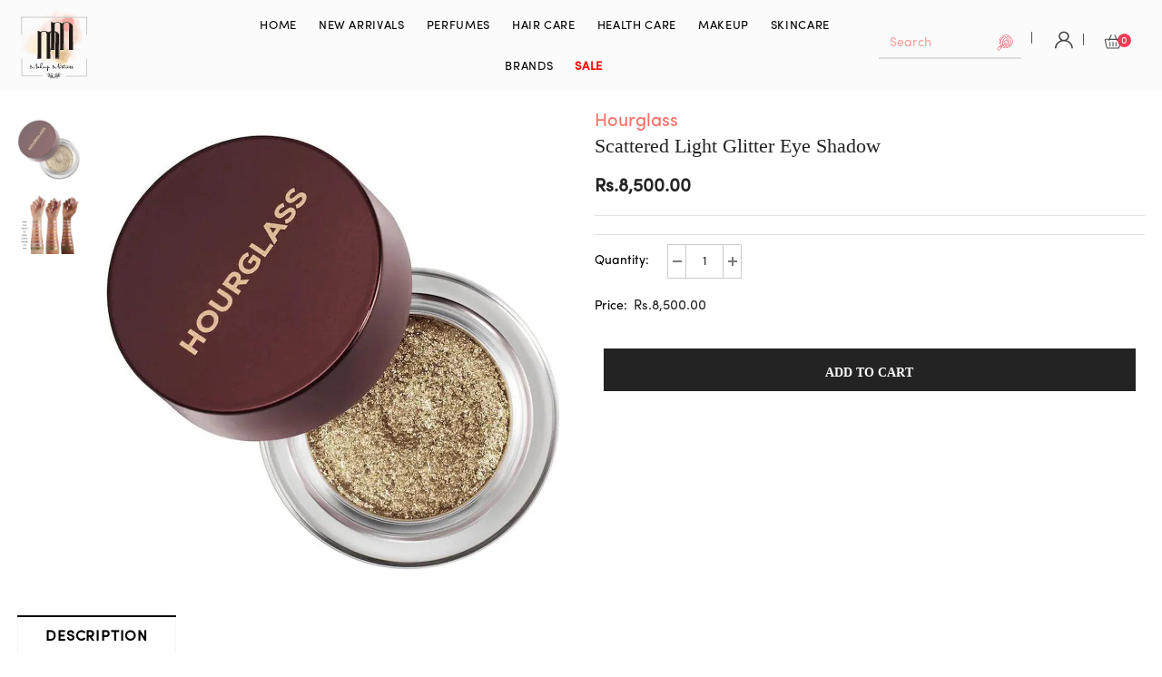

--- FILE ---
content_type: text/html; charset=utf-8
request_url: https://makeupmistress.pk/products/scattered-light-glitter-eye-shadow
body_size: 102328
content:
  <!doctype html>
<!--[if lt IE 7]><html class="no-js lt-ie9 lt-ie8 lt-ie7" lang="en"> <![endif]-->
<!--[if IE 7]><html class="no-js lt-ie9 lt-ie8" lang="en"> <![endif]-->
<!--[if IE 8]><html class="no-js lt-ie9" lang="en"> <![endif]-->
<!--[if IE 9 ]><html class="ie9 no-js"> <![endif]-->
<!--[if (gt IE 9)|!(IE)]><!--> <html class="no-js"> <!--<![endif]-->
<head>
  <meta name="facebook-domain-verification" content="jxru719d26aqlh8prja1z54skaqk7o" />

  <!-- Basic page needs ================================================== -->
  <meta charset="utf-8">
  <meta http-equiv="X-UA-Compatible" content="IE=edge,chrome=1">
	
  <!-- Title and description ================================================== -->
  <title>
  Scattered Light Glitter Eye Shadow &ndash; makeupmistressofficial
  </title>

  
  <meta name="description" content="A weightless refined glitter eyeshadow infused with light-reflecting pearls to create high impact, sparkling eyes. The unique hybrid cream formula creates reflective, buildable dimension for everything from a delicate glimmer to an intense, prismatic finish.">
  

  <!-- Product meta ================================================== -->
  


  <meta property="og:type" content="product">
  <meta property="og:title" content="Scattered Light Glitter Eye Shadow">
  
  <meta property="og:image" content="http://makeupmistress.pk/cdn/shop/products/0044a_4_grande.jpg?v=1651132453">
  <meta property="og:image:secure_url" content="https://makeupmistress.pk/cdn/shop/products/0044a_4_grande.jpg?v=1651132453">
  
  <meta property="og:image" content="http://makeupmistress.pk/cdn/shop/products/0044b_4_grande.jpg?v=1651132453">
  <meta property="og:image:secure_url" content="https://makeupmistress.pk/cdn/shop/products/0044b_4_grande.jpg?v=1651132453">
  
  <meta property="og:price:amount" content="8,500.00">
  <meta property="og:price:currency" content="PKR">


  <meta property="og:description" content="A weightless refined glitter eyeshadow infused with light-reflecting pearls to create high impact, sparkling eyes. The unique hybrid cream formula creates reflective, buildable dimension for everything from a delicate glimmer to an intense, prismatic finish.">


  <meta property="og:url" content="https://makeupmistress.pk/products/scattered-light-glitter-eye-shadow">
  <meta property="og:site_name" content="makeupmistressofficial">
  <!-- /snippets/twitter-card.liquid -->





  <meta name="twitter:card" content="product">
  <meta name="twitter:title" content="Scattered Light Glitter Eye Shadow">
  <meta name="twitter:description" content="A weightless refined glitter eyeshadow infused with light-reflecting pearls to create high impact, sparkling eyes. The unique hybrid cream formula creates reflective, buildable dimension for everything from a delicate glimmer to an intense, prismatic finish.">
  <meta name="twitter:image" content="https://makeupmistress.pk/cdn/shop/products/0044a_4_medium.jpg?v=1651132453">
  <meta name="twitter:image:width" content="240">
  <meta name="twitter:image:height" content="240">
  <meta name="twitter:label1" content="Price">
  <meta name="twitter:data1" content="Rs.8,500.00 PKR">
  
  <meta name="twitter:label2" content="Brand">
  <meta name="twitter:data2" content="Hourglass">
  



  <!-- Helpers ================================================== -->
  <link rel="canonical" href="https://makeupmistress.pk/products/scattered-light-glitter-eye-shadow">
  <link canonical-shop-url="https://makeupmistress.pk/">
  <meta name="viewport" content="width=device-width,initial-scale=1">
  <link rel="preload" href="//makeupmistress.pk/cdn/shop/t/3/assets/vendor.min.css?v=72559489221033970801645425642" as="style">
  <link rel="preload" href="//makeupmistress.pk/cdn/shop/t/3/assets/theme-styles.css?v=171302750432954152441651304390" as="style">
  <link rel="preload" href="//makeupmistress.pk/cdn/shop/t/3/assets/theme-styles-responsive.css?v=28645320556250344311651304625" as="style">
  <link rel="preload" href="//makeupmistress.pk/cdn/shop/t/3/assets/theme-settings.css?v=107617081065506927631646921627" as="style">
  <link rel="preload" href="//makeupmistress.pk/cdn/shop/t/3/assets/jquery.min.js?v=56888366816115934351645425629" as="script">

  <!-- Favicon -->
  
  <link rel="shortcut icon" href="//makeupmistress.pk/cdn/shop/files/logo-removebg-preview_32x32.png?v=1646390374" type="image/png">
  
  
  <!-- Styles -->
  <style>
    
@import url('https://fonts.googleapis.com/css?family=Lato:300,300i,400,400i,500,500i,600,600i,700,700i,800,800i&display=swap');
			    

          
@import url('https://fonts.googleapis.com/css?family=Lato+Bold:300,300i,400,400i,500,500i,600,600i,700,700i,800,800i&display=swap');
			        
          
    
    :root {
      --font_size: 14px;
      --font_size_minus1: 13px;
      --font_size_minus2: 12px;
      --font_size_minus3: 11px;
      --font_size_minus4: 10px;
      --font_size_plus1: 15px;
      --font_size_plus2: 16px;
      --font_size_plus3: 17px;
      --font_size_plus4: 18px;
      --font_size_plus5: 19px;
      --font_size_plus6: 20px;
      --font_size_plus7: 21px;
      --font_size_plus8: 22px;
      --font_size_plus9: 23px;
      --font_size_plus10: 24px;
      --font_size_plus11: 25px;
      --font_size_plus12: 26px;
      --font_size_plus13: 27px;
      --font_size_plus14: 28px;
      --font_size_plus16: 30px;
      --font_size_plus18: 32px;
      --font_size_plus21: 35px;
      --font_size_plus22: 36px;
      --font_size_plus23: 37px;
      --font_size_plus24: 38px;
      --font_size_plus29: 43px;
      --font_size_plus33: 47px;

	  --fonts_name: Lato;
	  --fonts_name_2: Lato Bold;

      /* Color */
      --body_bg: #ffffff;
      --body_color: #000000;
      --link_color: #fc7065;
      --link_color_hover: #232323;

      /* Breadcrumb */
      --breadcrumb_color : #999999;
      --breadcrumb_text_transform : capitalize;

      /* Header and Title */
      --page_title_font_size: 20px;
      --page_title_font_size_minus4: 16px;
      --page_title_font_size_plus5: 25px;
      --page_title_color: #000000;
      --page_title_text_align : center;

      /* Product  */
      --product_text_transform : none;
      --product_name_text_align : center;
      --color_title_pr: #232323;
      --color_title_pr_hover: #232323;
      --color_vendor : #232323;
      --sale_text : #ffffff;
      --bg_sale : #e95144;
      --custom_label_text : #ffffff;
      --custom_label_bg : #323232;
      --bundle_label_text : #ffffff;
      --bundle_label_bg : #232323;
      --new_label_text : #323232;
      --new_label_bg : #ffffff;
      --new_label_border : #f6f6f6;
      --sold_out_text : #ffffff;
      --bg_sold_out : #c1c1c1;
      --color_price: #232323;
      --color_price_sale: #e95144;
      --color_compare_price: #969696;
      --color_compare_product: #3c3c3c;
      
        --color_quick_view: #ffffff;
        --bg_quick_view: #000000;
      
      --color_wishlist: #232323;
      --bg_wishlist: #ffffff;
      --bg_wishlist_active: #ffe5e5;


      /* Button 1 */
      --background_1: #232323;
      --color_1 : #ffffff;
      --border_1 : #232323;

      /* Button 2 */
      --background_2: #ffffff;
      --color_2 : #232323;
      --border_2 : #232323;

      /* Button 3 */
      --background_3: #e95144;
      --color_3 : #ffffff;
      --border_3 : #e95144;

      /* Button Add To Cart */
      --color_add_to_cart : #fff;
      --border_add_to_cart : #000;
      --background_add_to_cart : #000;

      --color_add_to_cart_hover : #000;
      --border_add_to_cart_hover : #000;
      --background_add_to_cart_hover : #fff;


      /* Button */
      
        --button_font_family: Lato Bold;
      
      --button_font_size: px;
      --button_font_weight: ;
      --button_border_radius: px;
      --button_border_width: px;
      --button_border_style: ;
      --button_text_align: ;
      --button_text_transform: ;
      --button_letter_spacing: ;
      --button_padding_top: px;
      --button_padding_bottom: px;
      --button_padding_left: px;
      --button_padding_right: px;

      

      /* Border Color */
      --border_widget_title : #e0e0e0;
      --border_color_1 : #ebebeb;
      --border_color_2: #e7e7e7;
      --border_page_title: #eaeaea;
      --border_input: #cbcbcb;
      --border_checkbox: #d0d0d0;
      --border_dropdown: #dadada;
      --border_bt_sidebar : #f6f6f6;
      --color_icon_drop: #6b6b6b;

      
          --color_ipt: #3c3c3c;
        

      
      --color_slick_arrow: #000000;
      --color_border_slick_arrow: #f2e6e2;
      --color_bg_slick_arrow: #f2e6e2;
      

      /*color Mobile*/

      --color_menu_mb: #000000;
      --color_menu_level3: #3c3c3c;

      /* Mixin ================= */
      
          --padding_btn: 14px 15px 12px !important;
          --padding_btn_bundle: 14px 15px 12px;
          --padding_btn_qv_add_to_cart: 14px 15px 12px;
          --font_size_btn: var(--font_size);
          --letter_spacing_btn: 0;
      

      
      
          --color-price-box: var(--color_compare_price);
      

      --color_review: #232323;
      --color_review_empty: #232323;

      --border-product-image: #e6e6e6;

      
      --border-radius-17: 17px;
      --border-radius-50: 50%;
      
    }
</style>
  <link href="//makeupmistress.pk/cdn/shop/t/3/assets/vendor.min.css?v=72559489221033970801645425642" rel="stylesheet" type="text/css" media="all" />
<link href="//makeupmistress.pk/cdn/shop/t/3/assets/theme-styles.css?v=171302750432954152441651304390" rel="stylesheet" type="text/css" media="all" />
<link href="//makeupmistress.pk/cdn/shop/t/3/assets/theme-styles-responsive.css?v=28645320556250344311651304625" rel="stylesheet" type="text/css" media="all" />
<link href="//makeupmistress.pk/cdn/shop/t/3/assets/theme-settings.css?v=107617081065506927631646921627" rel="stylesheet" type="text/css" media="all" />
<link href="//makeupmistress.pk/cdn/shop/t/3/assets/custom.css?v=114479473246301065441652083439" rel="stylesheet" type="text/css" media="all" />































	<link href="//makeupmistress.pk/cdn/shop/t/3/assets/layout_style_flower.css?v=46301794337413993831645425631" rel="stylesheet" type="text/css" media="all" />






  
   <!-- Scripts -->
  <script src="//makeupmistress.pk/cdn/shop/t/3/assets/jquery.min.js?v=56888366816115934351645425629" type="text/javascript"></script>
<script src="//makeupmistress.pk/cdn/shop/t/3/assets/jquery-cookie.min.js?v=72365755745404048181645425628" type="text/javascript"></script>
<script src="//makeupmistress.pk/cdn/shop/t/3/assets/lazysizes.min.js?v=84414966064882348651645425633" type="text/javascript"></script>

<script>
  	window.lazySizesConfig = window.lazySizesConfig || {};
    lazySizesConfig.loadMode = 1;
    window.lazySizesConfig.init = false;
    lazySizes.init();
  
    window.ajax_cart = "none";
    window.money_format = "Rs.{{amount}}";//"Rs.{{amount}} PKR";
    window.shop_currency = "PKR";
    window.show_multiple_currencies = false;
    window.use_color_swatch = false;
    window.color_swatch_style = "variant";
    window.enable_sidebar_multiple_choice = true;
    window.file_url = "//makeupmistress.pk/cdn/shop/files/?v=1730";
    window.asset_url = "";
    window.router = "";
    window.swatch_recently = "color";
    window.label_sale = "label_sale";
    window.layout_style = "layout_style_flower";
    window.product_style = "grouped";
    window.category_style = "skin_1";
    window.layout_body = "full";
    
    window.inventory_text = {
        in_stock: "In stock",
        many_in_stock: "Many in stock",
        out_of_stock: "Out of stock",
        add_to_cart: "Add to cart",
        add_all_to_cart: "Add all to Cart",
        sold_out: "Sold Out",
        select_options : "Select options",
        unavailable: "Sold Out",
        view_all_collection: "View All",
        no_more_product: "No more product",
        show_options: "Show Variants",
        hide_options: "Hide Variants",
        adding : "Adding",
        thank_you : "Thank You",
        add_more : "Add More",
        cart_feedback : "Added",
        add_wishlist : "Add to Wish List",
        remove_wishlist : "Remove Wish List",
        add_wishlist_1 : "Add to wishlist",
        remove_wishlist_1 : "Remove wishlist",
        previous: "Prev",
        next: "Next",
      	pre_order : "Pre Order",
        hotStock: "Hurry up! only [inventory] left",
        view_more: "View All",
        view_less : "View Less",
        show_more: "Show More",
        show_less : "Show Less",
        days : "Days",
        hours : "Hours",
        mins : "Mins",
        secs : "Secs",

        customlabel: "Custom Label",
        newlabel: "New",
        salelabel: "Sale",
        soldoutlabel: "Sold Out",
        bundlelabel: "Bundle",

        message_compare : "You must select at least two products to compare!",
        message_iscart : "is added to your shopping cart.",

        add_compare : "Add to compare",
        remove_compare : "Remove compare",
        remove: "Remove",
        warning_quantity: "Maximum quantity",
    };
    window.multi_lang = false;
    window.infinity_scroll_feature = true;
    window.newsletter_popup = false;
    window.hidden_newsletter = false;
    window.option_ptoduct1 = "size";
    window.option_ptoduct2 = "color";
    window.option_ptoduct3 = "option 3"

    /* Free Shipping Message */
    window.free_shipping_color1 = "#F44336";  
    window.free_shipping_color2 = "#FF9800";
    window.free_shipping_color3 = "#69c69c";
    window.free_shipping_price = 100;
    window.free_shipping_text = {
        free_shipping_message_1: "You qualify for free shipping!",
        free_shipping_message_2:"Only",
        free_shipping_message_3: "away from",
        free_shipping_message_4: "free shipping",
        free_shipping_1: "Free",
        free_shipping_2: "TBD",
    }

</script>

  <!-- Header hook for plugins ================================ -->
  <script>window.performance && window.performance.mark && window.performance.mark('shopify.content_for_header.start');</script><meta name="facebook-domain-verification" content="jxru719d26aqlh8prja1z54skaqk7o">
<meta id="shopify-digital-wallet" name="shopify-digital-wallet" content="/62722310371/digital_wallets/dialog">
<link rel="alternate" type="application/json+oembed" href="https://makeupmistress.pk/products/scattered-light-glitter-eye-shadow.oembed">
<script async="async" src="/checkouts/internal/preloads.js?locale=en-PK"></script>
<script id="shopify-features" type="application/json">{"accessToken":"f61cdf4431380c9ad811e21c8288a1ea","betas":["rich-media-storefront-analytics"],"domain":"makeupmistress.pk","predictiveSearch":true,"shopId":62722310371,"locale":"en"}</script>
<script>var Shopify = Shopify || {};
Shopify.shop = "makeupmistressofficial.myshopify.com";
Shopify.locale = "en";
Shopify.currency = {"active":"PKR","rate":"1.0"};
Shopify.country = "PK";
Shopify.theme = {"name":" Makeup mistress tweaks","id":130983035107,"schema_name":"elly custom","schema_version":"4.5.0","theme_store_id":null,"role":"main"};
Shopify.theme.handle = "null";
Shopify.theme.style = {"id":null,"handle":null};
Shopify.cdnHost = "makeupmistress.pk/cdn";
Shopify.routes = Shopify.routes || {};
Shopify.routes.root = "/";</script>
<script type="module">!function(o){(o.Shopify=o.Shopify||{}).modules=!0}(window);</script>
<script>!function(o){function n(){var o=[];function n(){o.push(Array.prototype.slice.apply(arguments))}return n.q=o,n}var t=o.Shopify=o.Shopify||{};t.loadFeatures=n(),t.autoloadFeatures=n()}(window);</script>
<script id="shop-js-analytics" type="application/json">{"pageType":"product"}</script>
<script defer="defer" async type="module" src="//makeupmistress.pk/cdn/shopifycloud/shop-js/modules/v2/client.init-shop-cart-sync_BT-GjEfc.en.esm.js"></script>
<script defer="defer" async type="module" src="//makeupmistress.pk/cdn/shopifycloud/shop-js/modules/v2/chunk.common_D58fp_Oc.esm.js"></script>
<script defer="defer" async type="module" src="//makeupmistress.pk/cdn/shopifycloud/shop-js/modules/v2/chunk.modal_xMitdFEc.esm.js"></script>
<script type="module">
  await import("//makeupmistress.pk/cdn/shopifycloud/shop-js/modules/v2/client.init-shop-cart-sync_BT-GjEfc.en.esm.js");
await import("//makeupmistress.pk/cdn/shopifycloud/shop-js/modules/v2/chunk.common_D58fp_Oc.esm.js");
await import("//makeupmistress.pk/cdn/shopifycloud/shop-js/modules/v2/chunk.modal_xMitdFEc.esm.js");

  window.Shopify.SignInWithShop?.initShopCartSync?.({"fedCMEnabled":true,"windoidEnabled":true});

</script>
<script>(function() {
  var isLoaded = false;
  function asyncLoad() {
    if (isLoaded) return;
    isLoaded = true;
    var urls = ["https:\/\/getbutton.io\/shopify\/widget\/62722310371.js?v=1646402480\u0026shop=makeupmistressofficial.myshopify.com","https:\/\/cdn.jsdelivr.net\/gh\/apphq\/slidecart-dist@master\/slidecarthq-forward.js?4\u0026shop=makeupmistressofficial.myshopify.com"];
    for (var i = 0; i < urls.length; i++) {
      var s = document.createElement('script');
      s.type = 'text/javascript';
      s.async = true;
      s.src = urls[i];
      var x = document.getElementsByTagName('script')[0];
      x.parentNode.insertBefore(s, x);
    }
  };
  if(window.attachEvent) {
    window.attachEvent('onload', asyncLoad);
  } else {
    window.addEventListener('load', asyncLoad, false);
  }
})();</script>
<script id="__st">var __st={"a":62722310371,"offset":18000,"reqid":"505b9713-60d7-4abe-b5a8-e747948e059a-1769122373","pageurl":"makeupmistress.pk\/products\/scattered-light-glitter-eye-shadow","u":"a08b67370075","p":"product","rtyp":"product","rid":7577127420131};</script>
<script>window.ShopifyPaypalV4VisibilityTracking = true;</script>
<script id="captcha-bootstrap">!function(){'use strict';const t='contact',e='account',n='new_comment',o=[[t,t],['blogs',n],['comments',n],[t,'customer']],c=[[e,'customer_login'],[e,'guest_login'],[e,'recover_customer_password'],[e,'create_customer']],r=t=>t.map((([t,e])=>`form[action*='/${t}']:not([data-nocaptcha='true']) input[name='form_type'][value='${e}']`)).join(','),a=t=>()=>t?[...document.querySelectorAll(t)].map((t=>t.form)):[];function s(){const t=[...o],e=r(t);return a(e)}const i='password',u='form_key',d=['recaptcha-v3-token','g-recaptcha-response','h-captcha-response',i],f=()=>{try{return window.sessionStorage}catch{return}},m='__shopify_v',_=t=>t.elements[u];function p(t,e,n=!1){try{const o=window.sessionStorage,c=JSON.parse(o.getItem(e)),{data:r}=function(t){const{data:e,action:n}=t;return t[m]||n?{data:e,action:n}:{data:t,action:n}}(c);for(const[e,n]of Object.entries(r))t.elements[e]&&(t.elements[e].value=n);n&&o.removeItem(e)}catch(o){console.error('form repopulation failed',{error:o})}}const l='form_type',E='cptcha';function T(t){t.dataset[E]=!0}const w=window,h=w.document,L='Shopify',v='ce_forms',y='captcha';let A=!1;((t,e)=>{const n=(g='f06e6c50-85a8-45c8-87d0-21a2b65856fe',I='https://cdn.shopify.com/shopifycloud/storefront-forms-hcaptcha/ce_storefront_forms_captcha_hcaptcha.v1.5.2.iife.js',D={infoText:'Protected by hCaptcha',privacyText:'Privacy',termsText:'Terms'},(t,e,n)=>{const o=w[L][v],c=o.bindForm;if(c)return c(t,g,e,D).then(n);var r;o.q.push([[t,g,e,D],n]),r=I,A||(h.body.append(Object.assign(h.createElement('script'),{id:'captcha-provider',async:!0,src:r})),A=!0)});var g,I,D;w[L]=w[L]||{},w[L][v]=w[L][v]||{},w[L][v].q=[],w[L][y]=w[L][y]||{},w[L][y].protect=function(t,e){n(t,void 0,e),T(t)},Object.freeze(w[L][y]),function(t,e,n,w,h,L){const[v,y,A,g]=function(t,e,n){const i=e?o:[],u=t?c:[],d=[...i,...u],f=r(d),m=r(i),_=r(d.filter((([t,e])=>n.includes(e))));return[a(f),a(m),a(_),s()]}(w,h,L),I=t=>{const e=t.target;return e instanceof HTMLFormElement?e:e&&e.form},D=t=>v().includes(t);t.addEventListener('submit',(t=>{const e=I(t);if(!e)return;const n=D(e)&&!e.dataset.hcaptchaBound&&!e.dataset.recaptchaBound,o=_(e),c=g().includes(e)&&(!o||!o.value);(n||c)&&t.preventDefault(),c&&!n&&(function(t){try{if(!f())return;!function(t){const e=f();if(!e)return;const n=_(t);if(!n)return;const o=n.value;o&&e.removeItem(o)}(t);const e=Array.from(Array(32),(()=>Math.random().toString(36)[2])).join('');!function(t,e){_(t)||t.append(Object.assign(document.createElement('input'),{type:'hidden',name:u})),t.elements[u].value=e}(t,e),function(t,e){const n=f();if(!n)return;const o=[...t.querySelectorAll(`input[type='${i}']`)].map((({name:t})=>t)),c=[...d,...o],r={};for(const[a,s]of new FormData(t).entries())c.includes(a)||(r[a]=s);n.setItem(e,JSON.stringify({[m]:1,action:t.action,data:r}))}(t,e)}catch(e){console.error('failed to persist form',e)}}(e),e.submit())}));const S=(t,e)=>{t&&!t.dataset[E]&&(n(t,e.some((e=>e===t))),T(t))};for(const o of['focusin','change'])t.addEventListener(o,(t=>{const e=I(t);D(e)&&S(e,y())}));const B=e.get('form_key'),M=e.get(l),P=B&&M;t.addEventListener('DOMContentLoaded',(()=>{const t=y();if(P)for(const e of t)e.elements[l].value===M&&p(e,B);[...new Set([...A(),...v().filter((t=>'true'===t.dataset.shopifyCaptcha))])].forEach((e=>S(e,t)))}))}(h,new URLSearchParams(w.location.search),n,t,e,['guest_login'])})(!0,!0)}();</script>
<script integrity="sha256-4kQ18oKyAcykRKYeNunJcIwy7WH5gtpwJnB7kiuLZ1E=" data-source-attribution="shopify.loadfeatures" defer="defer" src="//makeupmistress.pk/cdn/shopifycloud/storefront/assets/storefront/load_feature-a0a9edcb.js" crossorigin="anonymous"></script>
<script data-source-attribution="shopify.dynamic_checkout.dynamic.init">var Shopify=Shopify||{};Shopify.PaymentButton=Shopify.PaymentButton||{isStorefrontPortableWallets:!0,init:function(){window.Shopify.PaymentButton.init=function(){};var t=document.createElement("script");t.src="https://makeupmistress.pk/cdn/shopifycloud/portable-wallets/latest/portable-wallets.en.js",t.type="module",document.head.appendChild(t)}};
</script>
<script data-source-attribution="shopify.dynamic_checkout.buyer_consent">
  function portableWalletsHideBuyerConsent(e){var t=document.getElementById("shopify-buyer-consent"),n=document.getElementById("shopify-subscription-policy-button");t&&n&&(t.classList.add("hidden"),t.setAttribute("aria-hidden","true"),n.removeEventListener("click",e))}function portableWalletsShowBuyerConsent(e){var t=document.getElementById("shopify-buyer-consent"),n=document.getElementById("shopify-subscription-policy-button");t&&n&&(t.classList.remove("hidden"),t.removeAttribute("aria-hidden"),n.addEventListener("click",e))}window.Shopify?.PaymentButton&&(window.Shopify.PaymentButton.hideBuyerConsent=portableWalletsHideBuyerConsent,window.Shopify.PaymentButton.showBuyerConsent=portableWalletsShowBuyerConsent);
</script>
<script data-source-attribution="shopify.dynamic_checkout.cart.bootstrap">document.addEventListener("DOMContentLoaded",(function(){function t(){return document.querySelector("shopify-accelerated-checkout-cart, shopify-accelerated-checkout")}if(t())Shopify.PaymentButton.init();else{new MutationObserver((function(e,n){t()&&(Shopify.PaymentButton.init(),n.disconnect())})).observe(document.body,{childList:!0,subtree:!0})}}));
</script>

<script>window.performance && window.performance.mark && window.performance.mark('shopify.content_for_header.end');</script>
  
  

  <script>

    Shopify.productOptionsMap = {};
    Shopify.quickViewOptionsMap = {};

    Shopify.updateOptionsInSelector = function(selectorIndex, wrapperSlt) {
        Shopify.optionsMap = wrapperSlt === '.product' ? Shopify.productOptionsMap : Shopify.quickViewOptionsMap;

        switch (selectorIndex) {
            case 0:
                var key = 'root';
                var selector = $(wrapperSlt + ' .single-option-selector:eq(0)');
                break;
            case 1:
                var key = $(wrapperSlt + ' .single-option-selector:eq(0)').val();
                var selector = $(wrapperSlt + ' .single-option-selector:eq(1)');
                break;
            case 2:
                var key = $(wrapperSlt + ' .single-option-selector:eq(0)').val();
                key += ' / ' + $(wrapperSlt + ' .single-option-selector:eq(1)').val();
                var selector = $(wrapperSlt + ' .single-option-selector:eq(2)');
        }

        var initialValue = selector.val();
        selector.empty();

        var availableOptions = Shopify.optionsMap[key];

        if (availableOptions && availableOptions.length) {
            for (var i = 0; i < availableOptions.length; i++) {
                var option = availableOptions[i].replace('-sold-out','');
                var newOption = $('<option></option>').val(option).html(option);

                selector.append(newOption);
            }

            $(wrapperSlt + ' .swatch[data-option-index="' + selectorIndex + '"] .swatch-element').each(function() {
                // debugger;
                if ($.inArray($(this).attr('data-value'), availableOptions) !== -1) {
                    $(this).addClass('available').removeClass('soldout').find(':radio').prop('disabled',false).prop('checked',true);
                }
                else {
                    if ($.inArray($(this).attr('data-value') + '-sold-out', availableOptions) !== -1) {
                        $(this).addClass('available').addClass('soldout').find(':radio').prop('disabled',false).prop('checked',true);
                    } else {
                        $(this).removeClass('available').addClass('soldout').find(':radio').prop('disabled',true).prop('checked',false);
                    }
                    
                }
            });

            if ($.inArray(initialValue, availableOptions) !== -1) {
                selector.val(initialValue);
            }

            selector.trigger('change');
        };
    };

    Shopify.linkOptionSelectors = function(product, wrapperSlt, check) {
        // Building our mapping object.
        Shopify.optionsMap = wrapperSlt === '.product' ? Shopify.productOptionsMap : Shopify.quickViewOptionsMap;
        var arr_1= [],
            arr_2= [],
            arr_3= [];

        Shopify.optionsMap['root'] == [];
        for (var i = 0; i < product.variants.length; i++) {
            var variant = product.variants[i];
            if (variant) {
                var key1 = variant.option1;
                var key2 = variant.option1 + ' / ' + variant.option2;
                Shopify.optionsMap[key1] = [];
                Shopify.optionsMap[key2] = [];
            }
        }
        for (var i = 0; i < product.variants.length; i++) {
            var variant = product.variants[i];
            if (variant) {
                if (window.use_color_swatch) {
                    if (variant.available) {
                        // Gathering values for the 1st drop-down.
                        Shopify.optionsMap['root'] = Shopify.optionsMap['root'] || [];

                        // if ($.inArray(variant.option1 + '-sold-out', Shopify.optionsMap['root']) !== -1) {
                        //     Shopify.optionsMap['root'].pop();
                        // } 

                        arr_1.push(variant.option1);
                        arr_1 = $.unique(arr_1);

                        Shopify.optionsMap['root'].push(variant.option1);

                        Shopify.optionsMap['root'] = Shopify.uniq(Shopify.optionsMap['root']);

                        // Gathering values for the 2nd drop-down.
                        if (product.options.length > 1) {
                        var key = variant.option1;
                            Shopify.optionsMap[key] = Shopify.optionsMap[key] || [];
                            // if ($.inArray(variant.option2 + '-sold-out', Shopify.optionsMap[key]) !== -1) {
                            //     Shopify.optionsMap[key].pop();
                            // } 
                            Shopify.optionsMap[key].push(variant.option2);
                            if ($.inArray(variant.option2, arr_2) === -1) {
                                arr_2.push(variant.option2);
                                arr_2 = $.unique(arr_2);
                            }
                            Shopify.optionsMap[key] = Shopify.uniq(Shopify.optionsMap[key]);
                        }

                        // Gathering values for the 3rd drop-down.
                        if (product.options.length === 3) {
                            var key = variant.option1 + ' / ' + variant.option2;
                            Shopify.optionsMap[key] = Shopify.optionsMap[key] || [];
                            Shopify.optionsMap[key].push(variant.option3);

                            if ($.inArray(variant.option3, arr_3) === -1) {
                                arr_3.push(variant.option3);
                                arr_3 = $.unique(arr_3);
                            }
                            
                            Shopify.optionsMap[key] = Shopify.uniq(Shopify.optionsMap[key]);
                        }
                    } else {
                        // Gathering values for the 1st drop-down.
                        Shopify.optionsMap['root'] = Shopify.optionsMap['root'] || [];
                        if ($.inArray(variant.option1, arr_1) === -1) {
                            Shopify.optionsMap['root'].push(variant.option1 + '-sold-out');
                        }
                        
                        Shopify.optionsMap['root'] = Shopify.uniq(Shopify.optionsMap['root']);

                        // Gathering values for the 2nd drop-down.
                        if (product.options.length > 1) {
                            var key = variant.option1;
                            Shopify.optionsMap[key] = Shopify.optionsMap[key] || [];
                            // Shopify.optionsMap[key].push(variant.option2);

                            // if ($.inArray(variant.option2, arr_2) === -1) {
                                Shopify.optionsMap[key].push(variant.option2 + '-sold-out');
                            // }
                            
                            Shopify.optionsMap[key] = Shopify.uniq(Shopify.optionsMap[key]);
                        }

                        // Gathering values for the 3rd drop-down.
                        if (product.options.length === 3) {
                            var key = variant.option1 + ' / ' + variant.option2;
                            Shopify.optionsMap[key] = Shopify.optionsMap[key] || [];
//                             if ($.inArray(variant.option3, arr_3) === -1) {
                                Shopify.optionsMap[key].push(variant.option3 + '-sold-out');
//                             }
                            Shopify.optionsMap[key] = Shopify.uniq(Shopify.optionsMap[key]);
                        }

                    }
                } else {
                    // Gathering values for the 1st drop-down.
                    if (check) {
                        if (variant.available) {
                            Shopify.optionsMap['root'] = Shopify.optionsMap['root'] || [];
                            Shopify.optionsMap['root'].push(variant.option1);
                            Shopify.optionsMap['root'] = Shopify.uniq(Shopify.optionsMap['root']);

                            // Gathering values for the 2nd drop-down.
                            if (product.options.length > 1) {
                            var key = variant.option1;
                                Shopify.optionsMap[key] = Shopify.optionsMap[key] || [];
                                Shopify.optionsMap[key].push(variant.option2);
                                Shopify.optionsMap[key] = Shopify.uniq(Shopify.optionsMap[key]);
                            }

                            // Gathering values for the 3rd drop-down.
                            if (product.options.length === 3) {
                                var key = variant.option1 + ' / ' + variant.option2;
                                Shopify.optionsMap[key] = Shopify.optionsMap[key] || [];
                                Shopify.optionsMap[key].push(variant.option3);
                                Shopify.optionsMap[key] = Shopify.uniq(Shopify.optionsMap[key]);
                            }
                        }
                    } else {
                        Shopify.optionsMap['root'] = Shopify.optionsMap['root'] || [];

                        Shopify.optionsMap['root'].push(variant.option1);
                        Shopify.optionsMap['root'] = Shopify.uniq(Shopify.optionsMap['root']);

                        // Gathering values for the 2nd drop-down.
                        if (product.options.length > 1) {
                        var key = variant.option1;
                            Shopify.optionsMap[key] = Shopify.optionsMap[key] || [];
                            Shopify.optionsMap[key].push(variant.option2);
                            Shopify.optionsMap[key] = Shopify.uniq(Shopify.optionsMap[key]);
                        }

                        // Gathering values for the 3rd drop-down.
                        if (product.options.length === 3) {
                            var key = variant.option1 + ' / ' + variant.option2;
                            Shopify.optionsMap[key] = Shopify.optionsMap[key] || [];
                            Shopify.optionsMap[key].push(variant.option3);
                            Shopify.optionsMap[key] = Shopify.uniq(Shopify.optionsMap[key]);
                        }
                    }
                    
                }
            }
        };

        // Update options right away.
        Shopify.updateOptionsInSelector(0, wrapperSlt);

        if (product.options.length > 1) Shopify.updateOptionsInSelector(1, wrapperSlt);
        if (product.options.length === 3) Shopify.updateOptionsInSelector(2, wrapperSlt);

        // When there is an update in the first dropdown.
        $(wrapperSlt + " .single-option-selector:eq(0)").change(function() {
            Shopify.updateOptionsInSelector(1, wrapperSlt);
            if (product.options.length === 3) Shopify.updateOptionsInSelector(2, wrapperSlt);
            return true;
        });

        // When there is an update in the second dropdown.
        $(wrapperSlt + " .single-option-selector:eq(1)").change(function() {
            if (product.options.length === 3) Shopify.updateOptionsInSelector(2, wrapperSlt);
            return true;
        });
    };
</script>
  
  <script nomodule src="https://unpkg.com/@google/model-viewer/dist/model-viewer-legacy.js"></script>
  
  
  <style>
@media only screen and (max-width: 980px) {
 #tidio-chat-iframe { bottom: 60px !important;
 margin-bottom: 0em !important; }
}
  </style>
<link href="https://monorail-edge.shopifysvc.com" rel="dns-prefetch">
<script>(function(){if ("sendBeacon" in navigator && "performance" in window) {try {var session_token_from_headers = performance.getEntriesByType('navigation')[0].serverTiming.find(x => x.name == '_s').description;} catch {var session_token_from_headers = undefined;}var session_cookie_matches = document.cookie.match(/_shopify_s=([^;]*)/);var session_token_from_cookie = session_cookie_matches && session_cookie_matches.length === 2 ? session_cookie_matches[1] : "";var session_token = session_token_from_headers || session_token_from_cookie || "";function handle_abandonment_event(e) {var entries = performance.getEntries().filter(function(entry) {return /monorail-edge.shopifysvc.com/.test(entry.name);});if (!window.abandonment_tracked && entries.length === 0) {window.abandonment_tracked = true;var currentMs = Date.now();var navigation_start = performance.timing.navigationStart;var payload = {shop_id: 62722310371,url: window.location.href,navigation_start,duration: currentMs - navigation_start,session_token,page_type: "product"};window.navigator.sendBeacon("https://monorail-edge.shopifysvc.com/v1/produce", JSON.stringify({schema_id: "online_store_buyer_site_abandonment/1.1",payload: payload,metadata: {event_created_at_ms: currentMs,event_sent_at_ms: currentMs}}));}}window.addEventListener('pagehide', handle_abandonment_event);}}());</script>
<script id="web-pixels-manager-setup">(function e(e,d,r,n,o){if(void 0===o&&(o={}),!Boolean(null===(a=null===(i=window.Shopify)||void 0===i?void 0:i.analytics)||void 0===a?void 0:a.replayQueue)){var i,a;window.Shopify=window.Shopify||{};var t=window.Shopify;t.analytics=t.analytics||{};var s=t.analytics;s.replayQueue=[],s.publish=function(e,d,r){return s.replayQueue.push([e,d,r]),!0};try{self.performance.mark("wpm:start")}catch(e){}var l=function(){var e={modern:/Edge?\/(1{2}[4-9]|1[2-9]\d|[2-9]\d{2}|\d{4,})\.\d+(\.\d+|)|Firefox\/(1{2}[4-9]|1[2-9]\d|[2-9]\d{2}|\d{4,})\.\d+(\.\d+|)|Chrom(ium|e)\/(9{2}|\d{3,})\.\d+(\.\d+|)|(Maci|X1{2}).+ Version\/(15\.\d+|(1[6-9]|[2-9]\d|\d{3,})\.\d+)([,.]\d+|)( \(\w+\)|)( Mobile\/\w+|) Safari\/|Chrome.+OPR\/(9{2}|\d{3,})\.\d+\.\d+|(CPU[ +]OS|iPhone[ +]OS|CPU[ +]iPhone|CPU IPhone OS|CPU iPad OS)[ +]+(15[._]\d+|(1[6-9]|[2-9]\d|\d{3,})[._]\d+)([._]\d+|)|Android:?[ /-](13[3-9]|1[4-9]\d|[2-9]\d{2}|\d{4,})(\.\d+|)(\.\d+|)|Android.+Firefox\/(13[5-9]|1[4-9]\d|[2-9]\d{2}|\d{4,})\.\d+(\.\d+|)|Android.+Chrom(ium|e)\/(13[3-9]|1[4-9]\d|[2-9]\d{2}|\d{4,})\.\d+(\.\d+|)|SamsungBrowser\/([2-9]\d|\d{3,})\.\d+/,legacy:/Edge?\/(1[6-9]|[2-9]\d|\d{3,})\.\d+(\.\d+|)|Firefox\/(5[4-9]|[6-9]\d|\d{3,})\.\d+(\.\d+|)|Chrom(ium|e)\/(5[1-9]|[6-9]\d|\d{3,})\.\d+(\.\d+|)([\d.]+$|.*Safari\/(?![\d.]+ Edge\/[\d.]+$))|(Maci|X1{2}).+ Version\/(10\.\d+|(1[1-9]|[2-9]\d|\d{3,})\.\d+)([,.]\d+|)( \(\w+\)|)( Mobile\/\w+|) Safari\/|Chrome.+OPR\/(3[89]|[4-9]\d|\d{3,})\.\d+\.\d+|(CPU[ +]OS|iPhone[ +]OS|CPU[ +]iPhone|CPU IPhone OS|CPU iPad OS)[ +]+(10[._]\d+|(1[1-9]|[2-9]\d|\d{3,})[._]\d+)([._]\d+|)|Android:?[ /-](13[3-9]|1[4-9]\d|[2-9]\d{2}|\d{4,})(\.\d+|)(\.\d+|)|Mobile Safari.+OPR\/([89]\d|\d{3,})\.\d+\.\d+|Android.+Firefox\/(13[5-9]|1[4-9]\d|[2-9]\d{2}|\d{4,})\.\d+(\.\d+|)|Android.+Chrom(ium|e)\/(13[3-9]|1[4-9]\d|[2-9]\d{2}|\d{4,})\.\d+(\.\d+|)|Android.+(UC? ?Browser|UCWEB|U3)[ /]?(15\.([5-9]|\d{2,})|(1[6-9]|[2-9]\d|\d{3,})\.\d+)\.\d+|SamsungBrowser\/(5\.\d+|([6-9]|\d{2,})\.\d+)|Android.+MQ{2}Browser\/(14(\.(9|\d{2,})|)|(1[5-9]|[2-9]\d|\d{3,})(\.\d+|))(\.\d+|)|K[Aa][Ii]OS\/(3\.\d+|([4-9]|\d{2,})\.\d+)(\.\d+|)/},d=e.modern,r=e.legacy,n=navigator.userAgent;return n.match(d)?"modern":n.match(r)?"legacy":"unknown"}(),u="modern"===l?"modern":"legacy",c=(null!=n?n:{modern:"",legacy:""})[u],f=function(e){return[e.baseUrl,"/wpm","/b",e.hashVersion,"modern"===e.buildTarget?"m":"l",".js"].join("")}({baseUrl:d,hashVersion:r,buildTarget:u}),m=function(e){var d=e.version,r=e.bundleTarget,n=e.surface,o=e.pageUrl,i=e.monorailEndpoint;return{emit:function(e){var a=e.status,t=e.errorMsg,s=(new Date).getTime(),l=JSON.stringify({metadata:{event_sent_at_ms:s},events:[{schema_id:"web_pixels_manager_load/3.1",payload:{version:d,bundle_target:r,page_url:o,status:a,surface:n,error_msg:t},metadata:{event_created_at_ms:s}}]});if(!i)return console&&console.warn&&console.warn("[Web Pixels Manager] No Monorail endpoint provided, skipping logging."),!1;try{return self.navigator.sendBeacon.bind(self.navigator)(i,l)}catch(e){}var u=new XMLHttpRequest;try{return u.open("POST",i,!0),u.setRequestHeader("Content-Type","text/plain"),u.send(l),!0}catch(e){return console&&console.warn&&console.warn("[Web Pixels Manager] Got an unhandled error while logging to Monorail."),!1}}}}({version:r,bundleTarget:l,surface:e.surface,pageUrl:self.location.href,monorailEndpoint:e.monorailEndpoint});try{o.browserTarget=l,function(e){var d=e.src,r=e.async,n=void 0===r||r,o=e.onload,i=e.onerror,a=e.sri,t=e.scriptDataAttributes,s=void 0===t?{}:t,l=document.createElement("script"),u=document.querySelector("head"),c=document.querySelector("body");if(l.async=n,l.src=d,a&&(l.integrity=a,l.crossOrigin="anonymous"),s)for(var f in s)if(Object.prototype.hasOwnProperty.call(s,f))try{l.dataset[f]=s[f]}catch(e){}if(o&&l.addEventListener("load",o),i&&l.addEventListener("error",i),u)u.appendChild(l);else{if(!c)throw new Error("Did not find a head or body element to append the script");c.appendChild(l)}}({src:f,async:!0,onload:function(){if(!function(){var e,d;return Boolean(null===(d=null===(e=window.Shopify)||void 0===e?void 0:e.analytics)||void 0===d?void 0:d.initialized)}()){var d=window.webPixelsManager.init(e)||void 0;if(d){var r=window.Shopify.analytics;r.replayQueue.forEach((function(e){var r=e[0],n=e[1],o=e[2];d.publishCustomEvent(r,n,o)})),r.replayQueue=[],r.publish=d.publishCustomEvent,r.visitor=d.visitor,r.initialized=!0}}},onerror:function(){return m.emit({status:"failed",errorMsg:"".concat(f," has failed to load")})},sri:function(e){var d=/^sha384-[A-Za-z0-9+/=]+$/;return"string"==typeof e&&d.test(e)}(c)?c:"",scriptDataAttributes:o}),m.emit({status:"loading"})}catch(e){m.emit({status:"failed",errorMsg:(null==e?void 0:e.message)||"Unknown error"})}}})({shopId: 62722310371,storefrontBaseUrl: "https://makeupmistress.pk",extensionsBaseUrl: "https://extensions.shopifycdn.com/cdn/shopifycloud/web-pixels-manager",monorailEndpoint: "https://monorail-edge.shopifysvc.com/unstable/produce_batch",surface: "storefront-renderer",enabledBetaFlags: ["2dca8a86"],webPixelsConfigList: [{"id":"217546979","configuration":"{\"pixel_id\":\"4957627637652947\",\"pixel_type\":\"facebook_pixel\",\"metaapp_system_user_token\":\"-\"}","eventPayloadVersion":"v1","runtimeContext":"OPEN","scriptVersion":"ca16bc87fe92b6042fbaa3acc2fbdaa6","type":"APP","apiClientId":2329312,"privacyPurposes":["ANALYTICS","MARKETING","SALE_OF_DATA"],"dataSharingAdjustments":{"protectedCustomerApprovalScopes":["read_customer_address","read_customer_email","read_customer_name","read_customer_personal_data","read_customer_phone"]}},{"id":"shopify-app-pixel","configuration":"{}","eventPayloadVersion":"v1","runtimeContext":"STRICT","scriptVersion":"0450","apiClientId":"shopify-pixel","type":"APP","privacyPurposes":["ANALYTICS","MARKETING"]},{"id":"shopify-custom-pixel","eventPayloadVersion":"v1","runtimeContext":"LAX","scriptVersion":"0450","apiClientId":"shopify-pixel","type":"CUSTOM","privacyPurposes":["ANALYTICS","MARKETING"]}],isMerchantRequest: false,initData: {"shop":{"name":"makeupmistressofficial","paymentSettings":{"currencyCode":"PKR"},"myshopifyDomain":"makeupmistressofficial.myshopify.com","countryCode":"PK","storefrontUrl":"https:\/\/makeupmistress.pk"},"customer":null,"cart":null,"checkout":null,"productVariants":[{"price":{"amount":8500.0,"currencyCode":"PKR"},"product":{"title":"Scattered Light Glitter Eye Shadow","vendor":"Hourglass","id":"7577127420131","untranslatedTitle":"Scattered Light Glitter Eye Shadow","url":"\/products\/scattered-light-glitter-eye-shadow","type":""},"id":"42455018307811","image":{"src":"\/\/makeupmistress.pk\/cdn\/shop\/products\/0044a_4.jpg?v=1651132453"},"sku":"0044","title":"Default Title","untranslatedTitle":"Default Title"}],"purchasingCompany":null},},"https://makeupmistress.pk/cdn","fcfee988w5aeb613cpc8e4bc33m6693e112",{"modern":"","legacy":""},{"shopId":"62722310371","storefrontBaseUrl":"https:\/\/makeupmistress.pk","extensionBaseUrl":"https:\/\/extensions.shopifycdn.com\/cdn\/shopifycloud\/web-pixels-manager","surface":"storefront-renderer","enabledBetaFlags":"[\"2dca8a86\"]","isMerchantRequest":"false","hashVersion":"fcfee988w5aeb613cpc8e4bc33m6693e112","publish":"custom","events":"[[\"page_viewed\",{}],[\"product_viewed\",{\"productVariant\":{\"price\":{\"amount\":8500.0,\"currencyCode\":\"PKR\"},\"product\":{\"title\":\"Scattered Light Glitter Eye Shadow\",\"vendor\":\"Hourglass\",\"id\":\"7577127420131\",\"untranslatedTitle\":\"Scattered Light Glitter Eye Shadow\",\"url\":\"\/products\/scattered-light-glitter-eye-shadow\",\"type\":\"\"},\"id\":\"42455018307811\",\"image\":{\"src\":\"\/\/makeupmistress.pk\/cdn\/shop\/products\/0044a_4.jpg?v=1651132453\"},\"sku\":\"0044\",\"title\":\"Default Title\",\"untranslatedTitle\":\"Default Title\"}}]]"});</script><script>
  window.ShopifyAnalytics = window.ShopifyAnalytics || {};
  window.ShopifyAnalytics.meta = window.ShopifyAnalytics.meta || {};
  window.ShopifyAnalytics.meta.currency = 'PKR';
  var meta = {"product":{"id":7577127420131,"gid":"gid:\/\/shopify\/Product\/7577127420131","vendor":"Hourglass","type":"","handle":"scattered-light-glitter-eye-shadow","variants":[{"id":42455018307811,"price":850000,"name":"Scattered Light Glitter Eye Shadow","public_title":null,"sku":"0044"}],"remote":false},"page":{"pageType":"product","resourceType":"product","resourceId":7577127420131,"requestId":"505b9713-60d7-4abe-b5a8-e747948e059a-1769122373"}};
  for (var attr in meta) {
    window.ShopifyAnalytics.meta[attr] = meta[attr];
  }
</script>
<script class="analytics">
  (function () {
    var customDocumentWrite = function(content) {
      var jquery = null;

      if (window.jQuery) {
        jquery = window.jQuery;
      } else if (window.Checkout && window.Checkout.$) {
        jquery = window.Checkout.$;
      }

      if (jquery) {
        jquery('body').append(content);
      }
    };

    var hasLoggedConversion = function(token) {
      if (token) {
        return document.cookie.indexOf('loggedConversion=' + token) !== -1;
      }
      return false;
    }

    var setCookieIfConversion = function(token) {
      if (token) {
        var twoMonthsFromNow = new Date(Date.now());
        twoMonthsFromNow.setMonth(twoMonthsFromNow.getMonth() + 2);

        document.cookie = 'loggedConversion=' + token + '; expires=' + twoMonthsFromNow;
      }
    }

    var trekkie = window.ShopifyAnalytics.lib = window.trekkie = window.trekkie || [];
    if (trekkie.integrations) {
      return;
    }
    trekkie.methods = [
      'identify',
      'page',
      'ready',
      'track',
      'trackForm',
      'trackLink'
    ];
    trekkie.factory = function(method) {
      return function() {
        var args = Array.prototype.slice.call(arguments);
        args.unshift(method);
        trekkie.push(args);
        return trekkie;
      };
    };
    for (var i = 0; i < trekkie.methods.length; i++) {
      var key = trekkie.methods[i];
      trekkie[key] = trekkie.factory(key);
    }
    trekkie.load = function(config) {
      trekkie.config = config || {};
      trekkie.config.initialDocumentCookie = document.cookie;
      var first = document.getElementsByTagName('script')[0];
      var script = document.createElement('script');
      script.type = 'text/javascript';
      script.onerror = function(e) {
        var scriptFallback = document.createElement('script');
        scriptFallback.type = 'text/javascript';
        scriptFallback.onerror = function(error) {
                var Monorail = {
      produce: function produce(monorailDomain, schemaId, payload) {
        var currentMs = new Date().getTime();
        var event = {
          schema_id: schemaId,
          payload: payload,
          metadata: {
            event_created_at_ms: currentMs,
            event_sent_at_ms: currentMs
          }
        };
        return Monorail.sendRequest("https://" + monorailDomain + "/v1/produce", JSON.stringify(event));
      },
      sendRequest: function sendRequest(endpointUrl, payload) {
        // Try the sendBeacon API
        if (window && window.navigator && typeof window.navigator.sendBeacon === 'function' && typeof window.Blob === 'function' && !Monorail.isIos12()) {
          var blobData = new window.Blob([payload], {
            type: 'text/plain'
          });

          if (window.navigator.sendBeacon(endpointUrl, blobData)) {
            return true;
          } // sendBeacon was not successful

        } // XHR beacon

        var xhr = new XMLHttpRequest();

        try {
          xhr.open('POST', endpointUrl);
          xhr.setRequestHeader('Content-Type', 'text/plain');
          xhr.send(payload);
        } catch (e) {
          console.log(e);
        }

        return false;
      },
      isIos12: function isIos12() {
        return window.navigator.userAgent.lastIndexOf('iPhone; CPU iPhone OS 12_') !== -1 || window.navigator.userAgent.lastIndexOf('iPad; CPU OS 12_') !== -1;
      }
    };
    Monorail.produce('monorail-edge.shopifysvc.com',
      'trekkie_storefront_load_errors/1.1',
      {shop_id: 62722310371,
      theme_id: 130983035107,
      app_name: "storefront",
      context_url: window.location.href,
      source_url: "//makeupmistress.pk/cdn/s/trekkie.storefront.8d95595f799fbf7e1d32231b9a28fd43b70c67d3.min.js"});

        };
        scriptFallback.async = true;
        scriptFallback.src = '//makeupmistress.pk/cdn/s/trekkie.storefront.8d95595f799fbf7e1d32231b9a28fd43b70c67d3.min.js';
        first.parentNode.insertBefore(scriptFallback, first);
      };
      script.async = true;
      script.src = '//makeupmistress.pk/cdn/s/trekkie.storefront.8d95595f799fbf7e1d32231b9a28fd43b70c67d3.min.js';
      first.parentNode.insertBefore(script, first);
    };
    trekkie.load(
      {"Trekkie":{"appName":"storefront","development":false,"defaultAttributes":{"shopId":62722310371,"isMerchantRequest":null,"themeId":130983035107,"themeCityHash":"16371999537555839722","contentLanguage":"en","currency":"PKR","eventMetadataId":"25f5df65-9762-4458-80cd-43cde316603a"},"isServerSideCookieWritingEnabled":true,"monorailRegion":"shop_domain","enabledBetaFlags":["65f19447"]},"Session Attribution":{},"S2S":{"facebookCapiEnabled":true,"source":"trekkie-storefront-renderer","apiClientId":580111}}
    );

    var loaded = false;
    trekkie.ready(function() {
      if (loaded) return;
      loaded = true;

      window.ShopifyAnalytics.lib = window.trekkie;

      var originalDocumentWrite = document.write;
      document.write = customDocumentWrite;
      try { window.ShopifyAnalytics.merchantGoogleAnalytics.call(this); } catch(error) {};
      document.write = originalDocumentWrite;

      window.ShopifyAnalytics.lib.page(null,{"pageType":"product","resourceType":"product","resourceId":7577127420131,"requestId":"505b9713-60d7-4abe-b5a8-e747948e059a-1769122373","shopifyEmitted":true});

      var match = window.location.pathname.match(/checkouts\/(.+)\/(thank_you|post_purchase)/)
      var token = match? match[1]: undefined;
      if (!hasLoggedConversion(token)) {
        setCookieIfConversion(token);
        window.ShopifyAnalytics.lib.track("Viewed Product",{"currency":"PKR","variantId":42455018307811,"productId":7577127420131,"productGid":"gid:\/\/shopify\/Product\/7577127420131","name":"Scattered Light Glitter Eye Shadow","price":"8500.00","sku":"0044","brand":"Hourglass","variant":null,"category":"","nonInteraction":true,"remote":false},undefined,undefined,{"shopifyEmitted":true});
      window.ShopifyAnalytics.lib.track("monorail:\/\/trekkie_storefront_viewed_product\/1.1",{"currency":"PKR","variantId":42455018307811,"productId":7577127420131,"productGid":"gid:\/\/shopify\/Product\/7577127420131","name":"Scattered Light Glitter Eye Shadow","price":"8500.00","sku":"0044","brand":"Hourglass","variant":null,"category":"","nonInteraction":true,"remote":false,"referer":"https:\/\/makeupmistress.pk\/products\/scattered-light-glitter-eye-shadow"});
      }
    });


        var eventsListenerScript = document.createElement('script');
        eventsListenerScript.async = true;
        eventsListenerScript.src = "//makeupmistress.pk/cdn/shopifycloud/storefront/assets/shop_events_listener-3da45d37.js";
        document.getElementsByTagName('head')[0].appendChild(eventsListenerScript);

})();</script>
<script
  defer
  src="https://makeupmistress.pk/cdn/shopifycloud/perf-kit/shopify-perf-kit-3.0.4.min.js"
  data-application="storefront-renderer"
  data-shop-id="62722310371"
  data-render-region="gcp-us-central1"
  data-page-type="product"
  data-theme-instance-id="130983035107"
  data-theme-name="elly custom"
  data-theme-version="4.5.0"
  data-monorail-region="shop_domain"
  data-resource-timing-sampling-rate="10"
  data-shs="true"
  data-shs-beacon="true"
  data-shs-export-with-fetch="true"
  data-shs-logs-sample-rate="1"
  data-shs-beacon-endpoint="https://makeupmistress.pk/api/collect"
></script>
</head>

    

    

     


<body data-url-lang="/cart" id="scattered-light-glitter-eye-shadow" class="  body-full 
 template-product style_product_grid_3 layout_default 
 before-you-leave-disableMobile
">
  	
    <style>
  @media(min-width:1199px){
  .hide_on_desk_if_default_header_style{
      display: none;
  }
  }
</style>  

<div class="wrapper-header wrapper_header_default ">
    <div id="shopify-section-header" class="shopify-section"><style>
  /*  Header Top  */
  
  
  
  /*  Search  */
  
  
  
  
  /*  Header Bottom  */
  
  
  
  
  
  
  
  /*  Cart  */
  
  
  
  
  .header-default .header-panel-bt a.logo-title {
    color: #000000;
  }
  .header-top {
  	background-color: #fd9e9e;
    color: #505050;
  }
  
  .header-top a {
  	color: #505050;
  }
  
  .header-top .top-message p a:hover {
  	border-bottom-color: #505050;
  }
  
  .header-top .close:hover {
  	color: #505050;
  }
  
  .cart-icon .cartCount {
    background-color: #ffe5e5;
    color: #323232;
  }
  
  .logo-img {
  	display: block;
  }

  .header-mb .logo-img img,
  .logo-fixed .logo-img img,
  .header-mb .logo-title {
    width: 50px;
  }
  
  .header-pc .logo-img img {
    width: 80px;
  }

    .header-default .search-form .search-bar {
        background-color: #fafafa;
        border-bottom: 1px solid #e7e7e7;
    }

    .header-default .search-form .input-group-field {
        color: #fd9e9e;
    }

    .header-default .search-form .search-bar ::-webkit-input-placeholder {
        color: #fd9e9e;
    }

    .header-default .search-form .search-bar ::-moz-placeholder {
        color: #fd9e9e;
    }

    .header-default .search-form .search-bar :-ms-input-placeholder {
        color: #fd9e9e;
    }

    .header-default .search-form .search-bar :-moz-placeholder {
        color: #fd9e9e;
    }

    @media (max-width:767px) {
        .search-open .wrapper-header .header-search__form {
            background-color: #fafafa; 
        }
    }
  
  @media (min-width:1200px) {
    .header-default .header-bottom {
      background-color: #fbfbfb;
      color: #323232;
    }
    
    .header-default .lang-currency-groups .dropdown-label {
      color: #494949;
    }
    
    .lang-currency-groups .btn-group .dropdown-item {
      color: #494949;
    }
    
    .lang-currency-groups .btn-group .dropdown-item:hover,
    .lang-currency-groups .btn-group .dropdown-item:focus:
    .lang-currency-groups .btn-group .dropdown-item:active,
    .lang-currency-groups .btn-group .dropdown-item.active {
      color: #494949;
    }
    
    .lang-currency-groups .dropdown-menu {
      background-color: #fbfbfb;
    }
    
    .header-default .header-panel-bt,
    .header-default .header-panel-bt a {
      color: #323232;
    }
    
    .header-default .header-panel-bt .text-hover:before {
      background-color: #323232;
    }
    
    .header-default .free-shipping-text,
    .header-default .header-panel-bt .fa,
    .header-default .header-panel-bt svg {
      color: #494949;
    }        
  }
</style>

<header class="site-header header-default header-default-cart header-type-1" role="banner">
    
  
    <a href="#" class="icon-nav close-menu-mb" title="Menu Mobile Icon" data-menu-mb-toogle>
        <span class="icon-line"></span>
    </a>

  <div class="header-bottom" data-sticky-mb>
    <div class="container">
      <div class="wrapper-header-bt">
        
        <div class="header-mb ">          
    <div class="header-mb-left header-mb-items">
        <div class="hamburger-icon svg-mb">
            <a href="#" class="icon-nav" title="Menu Mobile Icon" data-menu-mb-toogle>
                <span class="icon-line"></span>
            </a>
        </div>

        
        	
          <div class="search-mb svg-mb">
              <a href="#" title="Search Icon" class="icon-search" data-search-mobile-toggle>
                  <svg data-icon="search" width="100%" height="100%" style="stroke: none;" viewBox="0 0 22 22">
    <title>Search</title>
    <path d="M1.5,17.34a2.11,2.11,0,0,1,.71-1.09c.63-.62,1.26-1.26,1.89-1.89.12-.13.25-.18.39-.08l.72-.73c-.15-.26-.33-.54-.49-.83A7.31,7.31,0,0,1,6,4.19q.21-.21.39-.06c.12.11.11.26,0,.41A6.49,6.49,0,0,0,4.51,8a6.59,6.59,0,0,0,2.72,6.86A6.72,6.72,0,0,0,16,14.15a6.61,6.61,0,0,0,2-4,6.77,6.77,0,0,0-4.09-7.14,6.65,6.65,0,0,0-6.57.69l-.18.12a.24.24,0,0,1-.35-.06.23.23,0,0,1,.07-.34,12.63,12.63,0,0,1,1.37-.81,7.31,7.31,0,1,1,4.89,13.72,7.15,7.15,0,0,1-6-1L7,15.27,6.22,16c.11.16,0,.29-.1.42s-.5.5-.75.75-.28.15-.39,0-.11-.26,0-.41l.64-.63L4.33,14.85l-.07.05c-.66.66-1.32,1.31-2,2A.94.94,0,1,0,3.6,18.23c.21-.2.41-.41.62-.62s.29-.15.39,0,.1.25,0,.39-.41.41-.61.61a1.73,1.73,0,0,1-.81.43H2.73l-.11,0a1.42,1.42,0,0,1-1.06-1l-.06-.2Zm4-3.3-.61.62.92.92L6.46,15Z"/>
    <path d="M11.19,3.42A5.9,5.9,0,1,1,5.29,9.3,5.88,5.88,0,0,1,11.19,3.42ZM8,13.35c-.15-.26-.29-.48-.4-.72a4,4,0,0,1-.31-1.4,7.67,7.67,0,0,1,.41-3A5.42,5.42,0,0,1,9.19,5.82,3,3,0,0,1,13,5.64a4.47,4.47,0,0,1,1.3,1.53,7.48,7.48,0,0,1,.72,2c0,.22,0,.35-.18.38s-.26-.06-.31-.27a8.42,8.42,0,0,0-.24-.86A5,5,0,0,0,13,6.33a2.45,2.45,0,0,0-2.61-.64A3.07,3.07,0,0,0,8.77,7.05a7.09,7.09,0,0,0-1,3.56A4.35,4.35,0,0,0,8,12.37,6,6,0,0,0,8.3,13a3.19,3.19,0,0,1,1.44-.73l-.11-.1a2.31,2.31,0,0,1-.93-1.59c-.06-.64,0-1.28,0-1.92,0-.14.11-.2.23-.23l.51-.1A3.93,3.93,0,0,0,11.73,7a.24.24,0,0,1,.4,0l.09.16a2.71,2.71,0,0,0,1.33,1.28.26.26,0,0,1,.17.28v1.43a2.52,2.52,0,0,1-1,2l-.12.11a3.17,3.17,0,0,1,1.45.73,7,7,0,0,0,.33-.68,4.7,4.7,0,0,0,.23-1.86,1,1,0,0,1,0-.17.24.24,0,0,1,.47,0,.69.69,0,0,1,0,.2,4.27,4.27,0,0,1-.73,2.9l.14.19A5.39,5.39,0,1,0,6,8a5.33,5.33,0,0,0,1.88,5.5Zm3.94-5.73c-.28.2-.55.41-.84.58a5.75,5.75,0,0,1-1.75.64c-.09,0-.15,0-.15.16,0,.43,0,.87,0,1.31a2,2,0,0,0,4,.17,13.71,13.71,0,0,0,0-1.57s-.05-.09-.09-.12a6,6,0,0,1-.64-.49A7.35,7.35,0,0,1,11.89,7.62ZM8.23,13.81a5.33,5.33,0,0,0,5.91,0,2.56,2.56,0,0,0-1.65-1.08s-.11.06-.14.1l-.6,1a.56.56,0,0,1-1,0c-.2-.33-.4-.67-.61-1a.23.23,0,0,0-.16-.1A2.53,2.53,0,0,0,8.23,13.81Zm3-.11.6-1h-1.2Z"/>
    <path d="M11.24,11.17a1,1,0,0,1-.85-.41.27.27,0,0,1,0-.41c.13-.08.25,0,.37.12a.58.58,0,0,0,.88,0c.13-.17.25-.2.38-.12s.14.25,0,.41A1,1,0,0,1,11.24,11.17Z"/>
    <path d="M10.33,9.49v.27a.25.25,0,0,1-.25.24.27.27,0,0,1-.25-.25V9.22A.24.24,0,0,1,10.08,9a.24.24,0,0,1,.25.22,2.61,2.61,0,0,1,0,.28Z"/>
    <path d="M12.05,9.48a2.25,2.25,0,0,1,0-.26A.22.22,0,0,1,12.29,9a.22.22,0,0,1,.24.21,2.81,2.81,0,0,1,0,.58.22.22,0,0,1-.25.21.23.23,0,0,1-.23-.23A2.62,2.62,0,0,1,12.05,9.48Z"/>
</svg>
              </a>

              <a href="javascript:void(0)" title="close" class="close close-search">
                  <svg aria-hidden="true" data-prefix="fal" data-icon="times" role="img" xmlns="http://www.w3.org/2000/svg" viewBox="0 0 320 512" class="svg-inline--fa fa-times fa-w-10 fa-2x"><path fill="currentColor" d="M193.94 256L296.5 153.44l21.15-21.15c3.12-3.12 3.12-8.19 0-11.31l-22.63-22.63c-3.12-3.12-8.19-3.12-11.31 0L160 222.06 36.29 98.34c-3.12-3.12-8.19-3.12-11.31 0L2.34 120.97c-3.12 3.12-3.12 8.19 0 11.31L126.06 256 2.34 379.71c-3.12 3.12-3.12 8.19 0 11.31l22.63 22.63c3.12 3.12 8.19 3.12 11.31 0L160 289.94 262.56 392.5l21.15 21.15c3.12 3.12 8.19 3.12 11.31 0l22.63-22.63c3.12-3.12 3.12-8.19 0-11.31L193.94 256z" class=""></path></svg>
              </a>
          
              <div class="search-form" data-ajax-search>
    <div class="header-search">
        <div class="header-search__form">
            <a href="javascript:void(0)" title="close" class="close close-search">
                <svg aria-hidden="true" data-prefix="fal" data-icon="times" role="img" xmlns="http://www.w3.org/2000/svg" viewBox="0 0 320 512" class="svg-inline--fa fa-times fa-w-10 fa-2x"><path fill="currentColor" d="M193.94 256L296.5 153.44l21.15-21.15c3.12-3.12 3.12-8.19 0-11.31l-22.63-22.63c-3.12-3.12-8.19-3.12-11.31 0L160 222.06 36.29 98.34c-3.12-3.12-8.19-3.12-11.31 0L2.34 120.97c-3.12 3.12-3.12 8.19 0 11.31L126.06 256 2.34 379.71c-3.12 3.12-3.12 8.19 0 11.31l22.63 22.63c3.12 3.12 8.19 3.12 11.31 0L160 289.94 262.56 392.5l21.15 21.15c3.12 3.12 8.19 3.12 11.31 0l22.63-22.63c3.12-3.12 3.12-8.19 0-11.31L193.94 256z" class=""></path></svg>
            </a>
            <form action="/search" method="get" class="search-bar" role="search">
                <input type="hidden" name="type" value="product">
                    <input type="search" name="q" 
                     
                    placeholder="Search" 
                    class="input-group-field header-search__input" aria-label="Search Site" autocomplete="off">
                <button type="submit" class="btn icon-search">
                    <svg data-icon="search" width="100%" height="100%" style="stroke: none;" viewBox="0 0 22 22">
    <title>Search</title>
    <path d="M1.5,17.34a2.11,2.11,0,0,1,.71-1.09c.63-.62,1.26-1.26,1.89-1.89.12-.13.25-.18.39-.08l.72-.73c-.15-.26-.33-.54-.49-.83A7.31,7.31,0,0,1,6,4.19q.21-.21.39-.06c.12.11.11.26,0,.41A6.49,6.49,0,0,0,4.51,8a6.59,6.59,0,0,0,2.72,6.86A6.72,6.72,0,0,0,16,14.15a6.61,6.61,0,0,0,2-4,6.77,6.77,0,0,0-4.09-7.14,6.65,6.65,0,0,0-6.57.69l-.18.12a.24.24,0,0,1-.35-.06.23.23,0,0,1,.07-.34,12.63,12.63,0,0,1,1.37-.81,7.31,7.31,0,1,1,4.89,13.72,7.15,7.15,0,0,1-6-1L7,15.27,6.22,16c.11.16,0,.29-.1.42s-.5.5-.75.75-.28.15-.39,0-.11-.26,0-.41l.64-.63L4.33,14.85l-.07.05c-.66.66-1.32,1.31-2,2A.94.94,0,1,0,3.6,18.23c.21-.2.41-.41.62-.62s.29-.15.39,0,.1.25,0,.39-.41.41-.61.61a1.73,1.73,0,0,1-.81.43H2.73l-.11,0a1.42,1.42,0,0,1-1.06-1l-.06-.2Zm4-3.3-.61.62.92.92L6.46,15Z"/>
    <path d="M11.19,3.42A5.9,5.9,0,1,1,5.29,9.3,5.88,5.88,0,0,1,11.19,3.42ZM8,13.35c-.15-.26-.29-.48-.4-.72a4,4,0,0,1-.31-1.4,7.67,7.67,0,0,1,.41-3A5.42,5.42,0,0,1,9.19,5.82,3,3,0,0,1,13,5.64a4.47,4.47,0,0,1,1.3,1.53,7.48,7.48,0,0,1,.72,2c0,.22,0,.35-.18.38s-.26-.06-.31-.27a8.42,8.42,0,0,0-.24-.86A5,5,0,0,0,13,6.33a2.45,2.45,0,0,0-2.61-.64A3.07,3.07,0,0,0,8.77,7.05a7.09,7.09,0,0,0-1,3.56A4.35,4.35,0,0,0,8,12.37,6,6,0,0,0,8.3,13a3.19,3.19,0,0,1,1.44-.73l-.11-.1a2.31,2.31,0,0,1-.93-1.59c-.06-.64,0-1.28,0-1.92,0-.14.11-.2.23-.23l.51-.1A3.93,3.93,0,0,0,11.73,7a.24.24,0,0,1,.4,0l.09.16a2.71,2.71,0,0,0,1.33,1.28.26.26,0,0,1,.17.28v1.43a2.52,2.52,0,0,1-1,2l-.12.11a3.17,3.17,0,0,1,1.45.73,7,7,0,0,0,.33-.68,4.7,4.7,0,0,0,.23-1.86,1,1,0,0,1,0-.17.24.24,0,0,1,.47,0,.69.69,0,0,1,0,.2,4.27,4.27,0,0,1-.73,2.9l.14.19A5.39,5.39,0,1,0,6,8a5.33,5.33,0,0,0,1.88,5.5Zm3.94-5.73c-.28.2-.55.41-.84.58a5.75,5.75,0,0,1-1.75.64c-.09,0-.15,0-.15.16,0,.43,0,.87,0,1.31a2,2,0,0,0,4,.17,13.71,13.71,0,0,0,0-1.57s-.05-.09-.09-.12a6,6,0,0,1-.64-.49A7.35,7.35,0,0,1,11.89,7.62ZM8.23,13.81a5.33,5.33,0,0,0,5.91,0,2.56,2.56,0,0,0-1.65-1.08s-.11.06-.14.1l-.6,1a.56.56,0,0,1-1,0c-.2-.33-.4-.67-.61-1a.23.23,0,0,0-.16-.1A2.53,2.53,0,0,0,8.23,13.81Zm3-.11.6-1h-1.2Z"/>
    <path d="M11.24,11.17a1,1,0,0,1-.85-.41.27.27,0,0,1,0-.41c.13-.08.25,0,.37.12a.58.58,0,0,0,.88,0c.13-.17.25-.2.38-.12s.14.25,0,.41A1,1,0,0,1,11.24,11.17Z"/>
    <path d="M10.33,9.49v.27a.25.25,0,0,1-.25.24.27.27,0,0,1-.25-.25V9.22A.24.24,0,0,1,10.08,9a.24.24,0,0,1,.25.22,2.61,2.61,0,0,1,0,.28Z"/>
    <path d="M12.05,9.48a2.25,2.25,0,0,1,0-.26A.22.22,0,0,1,12.29,9a.22.22,0,0,1,.24.21,2.81,2.81,0,0,1,0,.58.22.22,0,0,1-.25.21.23.23,0,0,1-.23-.23A2.62,2.62,0,0,1,12.05,9.48Z"/>
</svg>
                </button>
                
            </form>       
        </div>

        <div class="quickSearchResultsWrap" style="display: none;">
            <div class="custom-scrollbar">
                <div class="container">
                    
                    <div class="header-block header-search__trending">
                        <div class="box-title">
                            
<span>
  trending
</span>

                        </div>

                        <ul class="list-item">
                            

                            

                            

                            

                            

                            
                        </ul>
                    </div>
                    

                    
                    <div class="header-block header-search__product">
                        <div class="box-title">
                            
<span>
  Popular Products
</span>

                        </div>

                        <div class="search__products">
                            <div class="products-grid row">
                                
                            </div>                    
                        </div>
                    </div>
                    
                    
                    <div class="header-search__results-wrapper"></div>          
                </div>
            </div>
        </div>
    </div>
  
     

    <script id="search-results-template" type="text/template7">
        
        {{#if is_loading}}
        <div class="header-search__results">
            <div class="header-search__spinner-container">
                <div class="loading-modal modal"><div></div><div></div><div></div><div></div></div>
            </div>
        </div>

        {{else}}

        {{#if is_show}}
        <div class="header-search__results header-block">
            
            {{#if has_results}}
            <div class="box-title">
                {{ title_heading }}
            </div>

            <div class="search__products">
                <div class="products-grid row">
                    {{#each results}}

                    <div class="grid-item col-6 col-sm-4 ">
                        <div class="inner product-item">
                            <div class="inner-top">
                                <div class="product-top">
                                    <div class="product-image">
                                        <a href="{{url}}" class="product-grid-image">
                                            <img src="{{image}}" alt="{{image_alt}}">                                               
                                        </a>
                                    </div>
                                </div>

                                <div class="product-bottom">

                                    
                                    <div class="product-vendor">
                                        {{vendor}}
                                    </div>
                                    

                                    <a class="product-title" href="{{url}}">
                                        {{title}}
                                    </a>

                                    <div class="price-box">
                                        {{#if on_sale}}
                                        <div class="price-sale">
                                            <span class="old-price">{{ compare_at_price }}</span>
                                            <span class="special-price">
                                                {{ price }}
                                            </span>
                                        </div>
                                        {{else}}
                                        <div class="price-regular">
                                            <span>{{ price }}</span>
                                        </div>
                                        {{/if}}
                                    </div>
                                </div>
                            </div>
                        </div>
                    </div>

                    {{/each}}
                </div>              
            </div>
            
            <div class="text-center">            
                <a href="{{results_url}}" class="text-results header-search__see-more" data-results-count="{{results_count}}">
                    {{results_label}} ({{results_count}})
                </a>
            </div>
            {{else}}

            <p class="header-search__no-results text-results">{{ results_label }}</p>
            {{/if}}
            
        </div>
        {{/if}}
        {{/if}}
    
    </script>
</div>
          </div>  
        	
        

        


    </div>

  <div class="header-mb-middle header-mb-items">
    
      <div class="header-logo">
        
        <a class="logo-title" href="/">
          <svg viewBox="0 0 100 100"><title>Makeup Mistress</title><path d="M37.587,12.119c.04552.40766-.10985.604-.54655.58979-.29132-.00947-.57773.20117-1.00026-.00636A2.86791,2.86791,0,0,1,37.587,12.119Z" style="fill:#fdfdfd"/><path d="M44.84969,93.43023a12.14915,12.14915,0,0,1,1.73466.72521c-.16952-.74928-.46214-1.38658-.54576-2.07126l.32248-.001c.06724.22084.15181.43808.19831.6632a6.52987,6.52987,0,0,0,.59321,1.62835c.05467.10807.119.22157.25169.18791.10717-.02719.07422-.15979.10518-.24618.082-.22885-.04755-.5148.194-.77873.03351.32759.057.57763.08569.82708.01041.09057-.02459.20877.09032.25315.14486.05594.19948-.07685.27255-.15776a1.78314,1.78314,0,0,0,.32273-1.99776A2.70215,2.70215,0,0,0,46.41,91.3751c-.0383.00692-.06334.08731-.09454.13354-.33146-.07011.03168-.24676-.05438-.3545.03849-.02816.14607.05133.12021-.07711l-.11915.07824-.34136.00125c.03831-.32946.28773-.26821.48127-.22965a5.10412,5.10412,0,0,1,1.42332.47854,1.96488,1.96488,0,0,1,.60861,3.20121c-.30355.34434-.31076.47314.10634.68657a12.21527,12.21527,0,0,1,1.47225.92165.70338.70338,0,0,0,.93463.052c-.15229.52562.22477.73932.58594.91491.23443.114.255.30271.31781.49374a.272.272,0,0,1-.182.0534.30715.30715,0,0,1-.16737-.0534c-.817-.84268-1.29407-.84268-1.97952,0a.34194.34194,0,0,1-.2069.06563.181.181,0,0,1-.14243-.06563c-.032-.45856.39708-.51109.64106-.726.09138-.08049.27815-.0869.21517-.28261-.05952-.18493-.94435-.6009-1.0899-.48609-.48067.37922-.96569.79423-1.46329,1.14888a4.58248,4.58248,0,0,1-1.26591.48849,1.71869,1.71869,0,0,1-.82092-.29154,2.694,2.694,0,0,1-.64379-.77748.52415.52415,0,0,1,.03751-.71721,2.8401,2.8401,0,0,1,1.91452-1.07656c.09154-.01191.18155-.03556.43311-.086-.58725-.28769-1.04334-.51639-1.50431-.73477-.23805-.11277-.233.06556-.26741.226a2.79126,2.79126,0,0,1-.54213,1.14052,1.83079,1.83079,0,0,1-2.38516.50188c-.28738-.1506-.35075-.28862-.196-.586a3.55474,3.55474,0,0,1,1.56171-1.65518c.15024-.07422.43643-.08359.22744-.37972a.45329.45329,0,0,1,.1387.79949c.03135-.23095-.096-.22317-.23347-.13739a2.39211,2.39211,0,0,0-1.004.89521c-.14764.21985-.45553.47443-.33175.68621.14747.25228.54259.24183.84911.23383a1.40365,1.40365,0,0,0,1.02123-.45726,9.67708,9.67708,0,0,0,.54685-.87484c.3599-.1243.061-.58021.42791-.70109C45.21531,93.65593,44.92649,93.69648,44.84969,93.43023Zm2.9177,2.321.33759-.10181a2.3338,2.3338,0,0,0-3.01732.53561.32545.32545,0,0,0-.03792.42583,1.3349,1.3349,0,0,0,1.24949.70774A4.55321,4.55321,0,0,0,48.444,95.96824h-.678Z"/><path d="M55.11234,93.79045c.92409-.39839.92408-.39841.88256-1.4011-.05064-1.22288.68475-1.92271,1.79306-1.72087.37362.068.50849.26074.36494.60825-.18294.44291-.38966.876-.58605,1.3133-.04476.05142-.11666.09942-.0524.17748.06231.07568.12735.02.18931-.01018a21.33229,21.33229,0,0,1,2.88539-.61654c.165-.019.40535-.11718.43756.1168.03457.25107-.23955.19707-.39292.22027a30.62431,30.62431,0,0,0-3.37055.80216.66368.66368,0,0,0-.45934.30514,3.54842,3.54842,0,0,1,1.85178,1.67273c.23039.41152.1493.64944-.27063.79873a1.85578,1.85578,0,0,1-1.827-.15006c-.10031-.07258-.20562-.23687-.34463-.12939-.19117.14779-.0105.28278.07994.38369.18063.20157.0396.33858-.04432.51507a2.43733,2.43733,0,0,1-.70207.79318,1.91763,1.91763,0,0,1-.77681.34908,1.21841,1.21841,0,0,1-.61571-.15824L52.52082,96.5096l.00595-.2525a6.84864,6.84864,0,0,1,1.3985.79833,1.3319,1.3319,0,0,0,1.862-.284q.03636-.04946.068-.10209a.36612.36612,0,0,0-.0223-.54888,2.55647,2.55647,0,0,0-.65167-.55577,2.80062,2.80062,0,0,0-.47989-.22168c.01756-.22768-.26937-.18479-.33622-.33185a2.15367,2.15367,0,0,1,1.36892.55653c.09856.07489.1948.23632.34067.1183.15031-.12165.01365-.25151-.05219-.35515a2.48228,2.48228,0,0,1-.43006-1.18c-.11779-.23239-.30671-.05356-.45885-.071C54.84494,94.04668,55.09471,93.79805,55.11234,93.79045ZM57.713,94.8671c.08817.09537.15329.20363.03692.30878-.08839.07988-.18.00574-.25271-.05526q-.57678-.48384-1.14991-.97208c-.08581-.07274-.166-.18907-.29407-.11187-.11952.07207-.07452.20173-.06473.31495A1.72587,1.72587,0,0,0,57.39141,95.839c.33194.03661.74742.04936.921-.20956.19177-.28611-.18895-.52588-.34346-.775-.01017-.01641-.0212-.03229-.03183-.04842a2.08514,2.08514,0,0,0-1.28134-.86518A5.71081,5.71081,0,0,0,57.713,94.8671Zm-1.12329-1.70072a3.10594,3.10594,0,0,0,.99673-1.43764c.07341-.211.37259-.46785.07523-.66088a.784.784,0,0,0-.82733.09444,1.40541,1.40541,0,0,0-.39523.41621c-.11621.17968-.18308.45144-.01793.581.18312.1437.27194-.13073.38687-.24431.08464-.08365.19079-.18794.29632-.11108.16867.12284-.00151.22706-.0597.33821a2.14634,2.14634,0,0,0-.455,1.02405Z"/><path d="M59.5694,81.62005c-.41235.04775-.39986.41853-.51051.68653-.24456.59235-.46929.65414-.9609.25331-.25406-.20716-.52474-.39426-.77483-.6059a2.489,2.489,0,0,0-1.78142-.45562,1.10372,1.10372,0,0,1-.98431-.48842,5.82275,5.82275,0,0,0-1.76613-1.795,2.92038,2.92038,0,0,0-.61771-.297,15.39263,15.39263,0,0,1-1.92229-.60883,2.04509,2.04509,0,0,1-.80775-.86334,2.95232,2.95232,0,0,0-1.38531-1.21618c-.8915-.41419-1.37472-1.282-2.05745-1.92944a2.8326,2.8326,0,0,0-2.37742-.29861.59656.59656,0,0,0-.33044.84961,12.65415,12.65415,0,0,0,1.05332,1.92626,1.33044,1.33044,0,0,1,.00537,1.51166c-.28513.42047-.72594.431-1.22594.43179a2.8757,2.8757,0,0,1-2.5703-1.762,7.88274,7.88274,0,0,0-.55483-.74031,1.20656,1.20656,0,0,0-1.00486-.44994,4.37208,4.37208,0,0,1-3.14748-1.36206c-.212-.233-.459-.35466-.71458-.1942-.55117.34607-.63747.06189-.63228-.40751a4.403,4.403,0,0,1,1.009.1406,3.592,3.592,0,0,0,2.16526.08179,2.24788,2.24788,0,0,1,.73237-.01561c.39148.03335.86966.1987,1.17546-.09116.65591-.62168,1.24156-1.31782,1.85123-1.98779.263-.289.24853-.52362-.17147-.622a2.50843,2.50843,0,0,0-.57214-.0634c-.22845.00039-.384-.051-.3671-.31854.2115-.01.423-.0273.63451-.029q2.39961-.019,4.79927-.03294l.03836.3763c-.25827-.01461-.53519.07749-.52344.33144a.763.763,0,0,0,.50879.64779,3.7938,3.7938,0,0,1,1.56824,1.14905,5.09307,5.09307,0,0,0,2.42421,1.60089,8.2179,8.2179,0,0,1,2.72216,1.69681,6.03383,6.03383,0,0,0,1.89491,1.2638,1.32966,1.32966,0,0,1,.38419.25454,7.35782,7.35782,0,0,0,3.41123,1.43282,19.89718,19.89718,0,0,1,2.80222.5953,8.1617,8.1617,0,0,0,1.78624.4891c1.26127.1652,2.23866-.59543,3.36623-.837a.59244.59244,0,0,0,.37486-.347,2.26108,2.26108,0,0,1,1.162-.99756A3.3712,3.3712,0,0,0,69.00923,77.519a10.85142,10.85142,0,0,0,1.26519-1.89447c.30593-.6855.95034-1.16526.86339-2.09793a2.667,2.667,0,0,1,.71914-2.40688c.04156-.03617.01633-.14905.02219-.22623.17372-.57834.80245-.58808,1.16413-.93154.278-.07335.62556.34825.83738-.06482.3582-.69857.74838-1.167,1.60846-.65052.18367.11032.51216-.02147.71836.15.58232.4843,1.073.76793,1.82724.12717a9.10825,9.10825,0,0,0,1.35943-1.81657c.03218-.04406.00683-.15384-.02442-.2169a4.98833,4.98833,0,0,0-1.634-2.42861,1.574,1.574,0,0,1-.54589-.65106c-.39939-.71037-.6028-1.54816-1.37281-2.02408-.18581-.11485-.3752-.48856-.10429-.646.55642-.32335.28881-.54916-.00514-.81647a.94656.94656,0,0,1-.23461-.44942,2.02922,2.02922,0,0,0-1.49846-1.341c-.28886-.02064-.58446-.03241-.57994-.43986.96871-.01534,1.93753-.04577,2.90606-.038.35079.0028.47162-.08329.468-.45667-.02192-2.23109-.02314-4.46245-.0202-6.69371.00228-1.726.02079-3.45195.03209-5.17794l.21991.00437.12.68968.00209.58713-.00152.46021q-.00114,2.33009-.00228,4.66017c.0002.95011.009,1.90032-.00327,2.85026-.00555.42968.18553.4829.49155.27592.58928-.39861,1.16327-.81995,1.74179-1.23439a.51644.51644,0,0,0,.21441-.50985c-.04264-.36926.14465-.51347.48773-.575.50323-.0902.91889-.27913.94037-.911a.83163.83163,0,0,1,.29143-.55041c.40509-.32009.90965-.5393.908-1.17408-.00012-.04484.10791-.1145.17569-.13079.32206-.07738.40648-.32533.45827-.60253a2.351,2.351,0,0,1,.8958-.80233,4.13581,4.13581,0,0,0,1.3984-.995c.32049-.383.51069-.32926.72838.04256a.35867.35867,0,0,0,.42488.21817c.20616-.05574.14594-.24188.16252-.3883.01971-.174-.07041-.41031.28946-.33.41823.09331.64354-.29371.81444-.53677.17751-.25244-.21365-.37414-.38735-.538-.16669-.15725-.29028-.35917-.4452-.53023-.12049-.133-.16866-.24861-.02764-.3997a.26542.26542,0,0,1,.44241-.00793,1.77756,1.77756,0,0,0,.33086.22979.29794.29794,0,0,0,.37654-.002c.14312-.12187.05017-.225-.00982-.35338-.17835-.38154-.02446-.61878.36267-.73013-.02147.20458.11668.36939.14714.553.088.53067.32933,1.02277-.26735,1.53793-.3656.31565-.24591,1.10685-.9089,1.33587-.04012.01386-.01883.219-.01812.33517.00276.45269-.148.71215-.62408.43077-.207-.12231-.30665-.04251-.44967.078a1.35588,1.35588,0,0,1-1.67845.32266c-.3174-.17385-.55671.05637-.616.39814a1.39987,1.39987,0,0,1-.11048.56278c-.25918.40741-.36443.77881.19829,1.03623.13633.06235.09739.24335.15424.35874.14038.28486.32415.49068.67078.2256a1.34783,1.34783,0,0,1,1.13285.27533.31587.31587,0,0,1,.01.22383,1.346,1.346,0,0,1-1.27717.40972c-.14488-.09545-.2741-.21527-.42131-.30644a.52228.52228,0,0,0-.68972.06232c-.20884.19586-.10244.35936.02108.55942a1.90381,1.90381,0,0,0,.69825.8303c.10637.05347.19239.14769.12168.28226a.20265.20265,0,0,1-.29663.08677c-.18348-.09228-.33762.02831-.50456.05607-.16541.02751-.41365-.03715-.45267.169-.05489.29.24289.13322.36451.2119.23707.15334.11271.32545-.026.41808-.78064.52114-.73085,1.39864-.95233,2.15908a.38691.38691,0,0,0,.14905.41659c.3548.24092.28341.44993.00813.68483-.0723.06168-.17558.14749-.17641.22318-.00863.78887-.56517.85284-1.15757.97563a.96139.96139,0,0,1-.70069-.11c-.33213-.16935-.52716-.10691-.63318.2886a4.36786,4.36786,0,0,0-.11878,1.48193.76161.76161,0,0,1-.52514.89916c-.30533.12132-.6093.24729-.90723.38551a.4135.4135,0,0,0-.27366.349c-.00784.17238.1423.22669.26574.26588a5.60362,5.60362,0,0,1,1.24222.834c.35925.22889.01618.65443.20658.95666.06432.10209-.01222.2956.05473.39293a3.77877,3.77877,0,0,1,.45186,2.37989.84116.84116,0,0,0,.19566.412.65288.65288,0,0,1,.03988.76374.61127.61127,0,0,0,.07939.86081l.02775.02174a1.72277,1.72277,0,0,1,.50228,1.05851c.08072.4353-.059.93831.36348,1.3037.131.11326.03131.345-.17179.41133-.23716.07741-.55281.25233-.71341.16429-.5273-.28908-.60995.08894-.76538.40518a1.38694,1.38694,0,0,1-1.575.923c-.669-.094-.715.01207-.53553.635.04313.14975.06781.26975-.09137.34-.13736.06067-.2203-.04171-.27632-.14488a1.03944,1.03944,0,0,0-1.2733-.62822c-.15532.03978-.24771-.07134-.25744-.23748-.02652-.45188-.32866-.39522-.57042-.24862a.58238.58238,0,0,1-.62617-.00766c-.42879-.17591-.83758-.51427-1.367-.31456-.1307.0493-.2669.07293-.32894.20617a.72.72,0,0,1-.76973.38931A1.3739,1.3739,0,0,0,71.121,75.64342a.44247.44247,0,0,1-.10151.36416c-.20182.277-.56228.52153-.218.93792.03415.04129-.01728.1909-.06925.25991a5.8734,5.8734,0,0,0-.98832,1.85872.6895.6895,0,0,1-.58839.42263,1.99733,1.99733,0,0,0-1.75393,1.32782,1.08314,1.08314,0,0,1-.40016.40774c-.69094.46805-.51758,1.20759-.57682,1.85872-.03817.41966-.22512.5393-.59654.505a21.17087,21.17087,0,0,0-2.41772.00251c-.19651.00428-.45378-.08393-.49783.24418a.44683.44683,0,0,1-.34928-.0297c-.16161-.41625-.40218-.48311-.74043-.2058-.18914.01437-.39933.01547-.45865.24337-.05458.20968.15242.22233.27291.29485l-.0041.25927a1.59445,1.59445,0,0,0-.80846.47643c-.27243.0385-.194-.35054-.43172-.35431a16.48344,16.48344,0,0,1-.05708-2.33174.33877.33877,0,0,0,.02111-.34732l.11786-.93184c-.11952-.25168-.248-.17385-.37887-.01033l-.10509.10714c-.14589.02674-.26173.07519-.18829.26047-.05089.11639-.16984.21721-.08354.365Zm2.73312.51813c.17345-.07109.56848.06713.4992-.2651-.04764-.22848-.11165-.66244-.40237-.684-.32281-.02395-.5318.2939-.55773.629C61.81855,82.1162,62.05648,82.13858,62.30252,82.13818Z" style="fill:#fbf7f4"/><path d="M31.93815,70.9254l-1.51056-.06782c-.00094-.20986.06057-.47048.29242-.3974.494.15571.95362-.12327,1.43025-.03265.60016.11411.73443-.14877.7335-.7301q-.02655-16.70263-.01312-33.40533a2.9121,2.9121,0,0,1,2.32128-2.89375c.13619-.032.30527-.04651.29235-.21145-.015-.19165-.20806-.13985-.32889-.13273a8.029,8.029,0,0,0-2.72454.61423.867.867,0,0,1-.95622-.06784,5.723,5.723,0,0,0-3.03179-.78036c-.19161-.01183-.28808.01076-.27906.28831.02272.69945.02231,1.401.03131,2.10107.09659,7.52149-.122,15.04493.13435,22.5658.06441,1.88952-.1264,3.77333-.118,5.6618q.01428,3.20079-.00521,6.40167c-.00119.21286.1616.63716-.36858.46868a25.20685,25.20685,0,0,1-.05807-2.62952c-.00811-.209-.02239-.41771-.03383-.62656a7.88008,7.88008,0,0,0,.0021-1.63028.44.44,0,0,0-.00007-.35006,2.85388,2.85388,0,0,0-.0002-.93,1.06063,1.06063,0,0,0-.00089-.58471,7.36437,7.36437,0,0,0-.001-1.51046q.09141-3.43629.00174-6.87259a12.14576,12.14576,0,0,0,.00046-1.97851,4.8557,4.8557,0,0,0,.0007-1.28166.77386.77386,0,0,0-.00056-.465,1.52154,1.52154,0,0,0-.00006-.69944V50.4002q.08627-2.03823-.00041-4.07641c.01079-.23071.03055-.46139.03108-.69213q.01458-6.522.02508-13.04411c.44318-.057.90226.10455,1.3349-.09717l.58564.08612c.0606.11324.134.14226.228.03451a3.55642,3.55642,0,0,1,1.65864.633.55934.55934,0,0,0,.58606.09866,12.32763,12.32763,0,0,1,5.56441-.8721,12.65846,12.65846,0,0,1,5.058,1.58385c.19977.12607.32534-.02137.46934-.106A9.27016,9.27016,0,0,1,45.86947,32.92c.42219-.09947.54984-.25691.54778-.69263-.01881-3.992-.01153-7.98422-.01185-11.97636a5.89635,5.89635,0,0,1,3.89831.841.51181.51181,0,0,0,.54411.02326,11.24611,11.24611,0,0,1,3.60953-.84334,12.726,12.726,0,0,1,6.63241,1.33975c.231.14642.39876.36469.7593.17065.69179-.37233,1.42723-.66357,2.14457-.98844a14.53839,14.53839,0,0,1,4.648-.53337c2.90824.32582,5.59863,1.08232,7.36269,3.68988.14367.50818.55866.93234.46814,1.51283-.35774.02686-.39627-.28542-.469-.49722A5.57418,5.57418,0,0,0,72.199,21.48927a1.52088,1.52088,0,0,0-1.06835.06518c-.37542.13511-.52887.31628-.1521.64243a1.85155,1.85155,0,0,1,.66249,1.42473c.01371,1.95466.0021,3.90949.00959,5.86422.00108.2829-.07128.45252-.38694.42409l-.07308-1.75236-.00113-.23-.0019-.35025c.08964-1.36961.05317-2.7406.01028-4.10972a1.77543,1.77543,0,0,0-.96779-1.49556,4.39673,4.39673,0,0,0-4.30877-.25183,1.93739,1.93739,0,0,0-1.40154,1.29936l-.07287.25807a1.89553,1.89553,0,0,0-.063,1.16355,1.15169,1.15169,0,0,0-.00134.56415.23166.23166,0,0,0-.001.25311l-.00074.3344a5.33826,5.33826,0,0,0,.00019,1.52824q-.018,4.62492-.03386,9.24984c-.00128.52154.026,1.04315.04,1.56473a3.43067,3.43067,0,0,0-.03363.344q-.002,8.30292.00145,16.60583a3.84715,3.84715,0,0,0,.04073.40024c-.01555.21079-.04279.42148-.04464.63239-.008.90908-.00853,1.81824-.01178,2.72736l-.03347-.003-4.53733.03691-.58174-.0008-.34216-.03742-.03654.00832-.08-1.61242a2.77864,2.77864,0,0,0,.04165-.34165q.01191-8.183.01788-16.366a2.21924,2.21924,0,0,0-.03585-.28546,12.91035,12.91035,0,0,0,.00292-2.69587,1.43912,1.43912,0,0,0,.03614-.228q.004-6.69105.00082-13.38208a2.11,2.11,0,0,0-1.3145-1.96561,4.73645,4.73645,0,0,0-4.36918.07845A2.05022,2.05022,0,0,0,51.92252,23.783c-.02088,2.87022-.00488,5.74069-.01266,8.611-.00078.28812.10417.40465.3832.46958a10.90139,10.90139,0,0,1,1.33388.40458,6.46228,6.46228,0,0,1,4.55743,6.37491c-.08949,5.58414-.02086,11.17081-.01589,16.75643.00019.21113.02906.42225.04456.63338a13.0925,13.0925,0,0,0-.03358,1.97663,7.68778,7.68778,0,0,0-.01092,1.75038c-.00766,2.21914-.0208,4.43827-.02049,6.65741.00014,1.00232.02708,2.00461.04185,3.00692l-.05766.462q-2.73348.00366-5.46709.00744a2.74649,2.74649,0,0,1-.0423-.34455q.0015-4.94781.00615-9.89561c0-.38584-.02667-.77167-.041-1.15751a2.05551,2.05551,0,0,0,.01492-.81536.36531.36531,0,0,0-.00078-.37627c.00847-.21258.02407-.42514.02436-.63773q.00675-4.974.00974-9.948.003-5.7884.00295-11.5768a1.9561,1.9561,0,0,0-.68388-1.66528v2.1888a.72125.72125,0,0,0-.00012.571l-.00029.82646a2.7938,2.7938,0,0,0,.00016,1.15357,21.4128,21.4128,0,0,0-.00144,2.455c-.11605,1.40316-.03636,2.80875-.04256,4.213a23.14335,23.14335,0,0,0,.045,2.88223q.00365,4.89129.00723,9.7826l-.11383.11694L46.42918,58.648l-.07525-.10753c.01249-.32922.03572-.65844.03588-.98767q.0056-11.00136.00842-22.00273c.00013-.25064.02734-.50127.04193-.75191.19206-.00377.12734-.2786.32-.297.16.20513.07961.44614.07977.667q.00762,10.59327.00444,21.18656c0,.15522-.00244.31052.00216.46561.00339.11444.00378.297.12749.28729.47777-.0376.791.40074,1.25053.39657.6208-.00564,1.24175.004,1.86252-.00285a.64453.64453,0,0,0,.71337-.67052c.056-1.11953.09979-2.2546.0573-3.3584-.04185-1.0872.12226-2.15515.06276-3.23178-.01428-.25828.04782-.678.19414-.68118.60376-.01308.3773-.43212.37795-.68748.01187-4.65636.01858-9.31281-.00725-13.969a.66454.66454,0,0,1,.501-.70149c.34034-.14527.41429.18349.55783.35873a2.9208,2.9208,0,0,1,.59443,1.82839,8.13926,8.13926,0,0,0-.10545,1.61349,11.79859,11.79859,0,0,1,.02065,2.92473c-.0139,1.10643-.01144,2.23585.02243,3.33121.03944,1.27512.07911,2.54981.0576,3.82667-.00222.13215-.05039.32916.07934.37808.61668.23251.46611.7745.48965,1.21661.03571.67038-.02407,1.34545.00117,2.01686.056,1.48832.06225,2.98156.051,4.46562-.01314,1.73253-.01685,3.46113.05105,5.19227.02759.70341-.07289,1.41273-.03157,2.11444.03844.65254-.10232,1.30435-.02591,1.94055a23.59231,23.59231,0,0,1,.04371,3.5354c-.015.50338.15319.77029.65689.78234.52354.01252,1.04762.00392,1.57146.00266.773-.00187.954-.182.95414-.95792.00083-3.84152.00966-7.68309-.01138-11.52449-.00263-.47966.11056-.93726.0833-1.431-.06848-1.24064.02427-2.49035.0602-3.7362.0033-.11439.06776-.2365.217-.2128.12587.02.10049.14235.1141.23339.039.26106-.07967.55236.11786.83157.1841-.23827.10946-.45721.1144-.65958.07508-3.08144-.10952-6.16245-.0047-9.24486.04679-1.37592.00371-2.75478.0092-4.13227A4.905,4.905,0,0,0,56.11735,35.175a8.46985,8.46985,0,0,0-3.38666-1.78962c-1.131-.362-1.24765-.18894-1.2359-1.5486.023-2.65782.01078-5.316.00372-7.974a2.18541,2.18541,0,0,1,.5571-1.54436,3.182,3.182,0,0,1,1.15465-.95491c.16992-.0644.32592-.17462.24344-.39262-.08458-.22359-.24831-.09038-.39177-.066a8.6898,8.6898,0,0,0-1.99844.5411.85249.85249,0,0,1-.78762.01832,6.27274,6.27274,0,0,0-2.51129-.78595c-.8822-.15365-.92032-.14279-.92038.762-.00026,3.60871-.00463,7.21742.00524,10.8261a.82978.82978,0,0,1-.66145.92654,11.26151,11.26151,0,0,0-3.01876,1.26245c-.18051.12414-.27971.05313-.45114-.04815a9.63953,9.63953,0,0,0-3.94262-1.31315c-.10576-.011-.20126.002-.24569.10241-.0752.17.075.17821.17472.22338a.50891.50891,0,0,1,.32125.61088,8.40409,8.40409,0,0,0-1.49431-.50115c-.05374-.12237-.12291-.16891-.22655-.0461l-.94974.0022c-.10781-.12677-.17539-.07326-.22725.05071a.4552.4552,0,0,1-.3552.0646c-.10022-.12323-.16973-.07651-.22646.04092-1.9241.67893-2.25254,1.14546-2.25243,3.18417q.00057,11.21591.001,22.43181c.00006.23048.02569.46095.03939.69142-.01229.19165-.03511.38328-.0353.57494q-.00441,4.43517-.0042,8.87038c-.00029.46137.15235,1.02244-.05544,1.358C32.99691,71.14429,32.37624,70.78815,31.93815,70.9254ZM59.30331,50.6916q0,2.99718.0024,5.99435c.00031.16922-.01159.49962.05655.4825.53677-.13485.78894.45412,1.25746.45082.64014-.0045,1.28234.02922,1.91976-.01275.39368-.02592.85138-.18989.81762-.66153-.07765-1.0849.18908-2.14476.14616-3.22455a10.213,10.213,0,0,1-.05237-2.47387,29.37188,29.37188,0,0,0,.38364-3.27272,21.86764,21.86764,0,0,0,.11839-2.57313c-.03685-3.56464.13989-7.13228-.117-10.69332a19.87566,19.87566,0,0,0-.07379-2.17223c-.26647-1.38815-.06757-2.77646-.23726-4.15974a26.96208,26.96208,0,0,1-.026-3.48832,4.27908,4.27908,0,0,1,.41636-1.84534c.29406-.60886.07073-1.029-.61119-1.04363-.52759-.01128-1.094-.15454-1.55959.265a.28114.28114,0,0,1-.37347-.01887,13.11177,13.11177,0,0,0-3.05972-1.25444.57637.57637,0,0,0-.67234.21235c-.16326.25065.1593.29.2864.404A3.11384,3.11384,0,0,1,59.28769,23.796c.03633,3.87953.01458,7.75959.0156,11.63946.00009.34906-.19538.68233-.1106,1.032a16.38327,16.38327,0,0,1,.096,3.05165c.048.88459-.08185,1.78535-.05523,2.66031.02961.9733.00755,1.95127.04743,2.926C59.357,46.96471,59.303,48.82926,59.30331,50.6916ZM62.97406,21.655c.43364.16083.86873-.009,1.0801.29007.38333.54241.62525.23964.90207-.07737.08813-.10092.20021-.18079.28937-.281.12359-.13885.49994-.10039.37221-.39057a.53979.53979,0,0,0-.60634-.23095A9.67736,9.67736,0,0,0,62.97406,21.655Zm-5.57825-.74677c-.0324-.01406-.07185-.0462-.09523-.03709s-.03037.05957-.04456.0919c.03229.0141.07182.04639.09485.03722.02347-.00932.03071-.05944.04494-.092Z" style="fill:#1a0f09"/><path d="M27.74786,65.42116a7.87938,7.87938,0,0,1-.0021,1.63028c-.352-.02867-.36438.20529-.34663.455a2.18509,2.18509,0,0,1-.18721,1.07541c-.13708.30246-.28241.40234-.62066.18207a8.36327,8.36327,0,0,0-2.35886-1.2364,8.171,8.171,0,0,0-1.53772-.19806,5.94081,5.94081,0,0,1-2.525-1.26176,3.03457,3.03457,0,0,0-2.02571-.56526,1.54294,1.54294,0,0,1-.68469-.03576A21.246,21.246,0,0,1,13.538,63.79042a13.83087,13.83087,0,0,1-2.99209-2.20933A24.5013,24.5013,0,0,0,8.4871,59.98082a1.37449,1.37449,0,0,0-1.18043-.41752c-.42533.071-.70832-.43013-1.01286-.66259a2.14372,2.14372,0,0,1-.78823-1.93682c.01593-.17521-.00776-.39106.24228-.37924.42467.02006.5367-.17857.61417-.57507.06093-.31186.26656-.53013,0-.88714-.33812-.4529.29781-.174.34969-.37455.03164-.20153-.27348-.21606-.24877-.409.0249-.19427.00915-.482.34528-.3459.152.06158.29686.18058.3809-.0267a.32956.32956,0,0,0-.25311-.44764c-.34541-.07642-.7631.00652-.56459-.60915.05011-.15543-.237-.19123-.41888-.11575A.28035.28035,0,0,1,5.53286,52.62c-.08374-.24279.07155-.39861.22842-.55326.14338-.14136.234-.09208.38847.01691.85319.60191.97144.46017,1.84184-.035,1.14832-.65326,1.4931-1.90086,2.35386-2.74549.1092-.10715.30524-.35477.04721-.486-.217-.1104-.27628.15349-.32636.3063-.19814.60458-.69891.63162-1.20972.67228-.57386.04568-.81538-.397-1.12981-.73514-.09465-.10178-.18446-.233-.04045-.35051.11538-.09413.204-.00118.28433.09606.20828.25211.28716.17843.33515-.1164.102-.62667.08282-.48981.642-.28209.42193.15674,1.005-.09931,1.50937-.20479.0899-.01881-.24474-.92085-.36954-.9297-.22791-.01617-.28688.081-.15345.27488.07907.11491.175.24928.02493.35371-.157.10924-.22958-.053-.31869-.15182-.04868-.054-.16193-.13249-.183-.11654-.51668.39032-1.18911-.07527-1.71382.33068a.89519.89519,0,0,1-1.11216-.12778c-.07619-.12253-.121-.26778-.01656-.37647.14109-.14678.21973-.02962.30085.10249.184.29952.43171.154.58638.00372.2061-.20018.03429-.34132-.17058-.42167-.09538-.0374-.192-.07994-.165-.19756.04123-.17961.16772-.094.27568-.07285a.8079.8079,0,0,0,.67066-.07367.40138.40138,0,0,1,.67277.138c.16.28663.372.15775.533.02317.25-.209.01837-.29484-.12367-.43259-.33573-.32559-.82487-.3434-1.17613-.62618-.33559.42559-.78547.13751-1.18112.18429-.11093.01312-.27663.01732-.33469-.04788-.51564-.579-.75679-.07332-.97753.2704-.10589.1649-.14127.25228-.32643.14535a.22349.22349,0,0,1-.06373-.38357,1.42909,1.42909,0,0,1,.29335-.27953c.29178-.194.52018-.36322.005-.57014-.1337-.0537-.28889-.17034-.221-.358a.3512.3512,0,0,1,.34822-.26524c.79294.10123.40439-.49091.2665-.60086-.52464-.41835-.52417-1.33-1.36912-1.436-.11336-.01423-.12481-.26843-.0164-.24386.2844.06445.6536-.255.86752.2032a1.891,1.891,0,0,0,.48079.494,4.68206,4.68206,0,0,0,1.10955-.67661c.0186-.4901-.26242-.40616-.57333-.3111-.58.17734-.83089.03588-.92086-.49887a.46882.46882,0,0,1,.25583-.58238c.11025-.05116.30471-.08359.25285-.2618-.06165-.21188-.23382-.14125-.38586-.09122-.07622.02508-.15123.00684-.22541-.10989.30934-.31229.59786-.63891,1.1075-.31169.17121.10992.381.19669.46995-.07724a.37182.37182,0,0,0-.23848-.51422,1.51163,1.51163,0,0,1-.47258-1.20163c.09025-.18659.26428-.31358.35681-.05077.08936.25379.42257.373.308.762-.093.31583.55608.60536.80021.31883.30968-.36345.79575-.132,1.10009-.47325.111-.12441.39006.09477.51883.26782.16333.21952-.02462.30939-.18361.387-.27936.13628-.38664.27779-.03974.46418.03373.01811.06165.0467.09416.06745.16658.10633.06426.5142.3689.40906.18838-.065.08253-.35021.08532-.53425.005-.33266.18921-.24883.38945-.20917a.41478.41478,0,0,0,.49778-.20787c.099-.28044-.18943-.21558-.32877-.26921-.33784-.13-.02319-.42161-.13266-.60749-.72747.23764-.7957.19953-.93046-.58217C9.03689,37.90683,8.9,37.928,8.7783,37.9635a2.43964,2.43964,0,0,0-.47583.21309.633.633,0,0,1-.99024-.30759c-.10377-.22991.0553-.25611.22565-.27782.15528-.01979.40492.06426.379-.21653-.02377-.25746-.25732-.24475-.45312-.24867-.07759-.00156-.15547.00283-.23279-.00211-.11124-.00711-.26325.01754-.2712-.14a.27791.27791,0,0,1,.219-.3038.79732.79732,0,0,1,.88653.27168c.07783.11032.22435.31678.22854.314.55226-.37057.73109.146,1.02547.40783.08555.07609.2383.01329.31175-.08365.22152-.29239.637-.23516.8438-.40077.39123-.31329-.37029-.41739-.28293-.7657.03183-.12694.19719-.31648-.01841-.40142-.16624-.06549-.25172.14329-.36491.23892a.49986.49986,0,0,1-.35985.16033.2708.2708,0,0,1-.27679-.17186c-.03594-.12248.08946-.13438.16624-.18775.25255-.17557.49475-.36641.73646-.557.1347-.10623.18742-.45783.40934-.27036.19752.16685.47923.37357.43688.69786-.02832.21685-.13417.494.12374.54483.3197.063.38069-.33146.5433-.52176.18127-.21214-.069-.36669-.22889-.4325-.29976-.12334-.40681-.38977-.58427-.615a1.69047,1.69047,0,0,0-.90528-.69614c-.19624-.0469-.322-.16724-.25178-.37738a.26449.26449,0,0,1,.37842-.16257c.26354.09948.42732.11018.312-.26018-.06293-.2022.11678-.29214.26272-.31109.19471-.02529.08336.21029.11208.226.53362.292.5845.63318.243,1.13968-.077.11415.23026.40784.446.53876a.24456.24456,0,0,0,.21564-.02956c.11883-.0868.07643-.2035.00712-.3061-.07553-.11179-.18505-.218-.04865-.35538.13829-.13929.24291-.02442.35353.05085.15343.1044.24675.01714.336-.10318a.76945.76945,0,0,1,.22686-.25341c.20169-.09684.38232-.30151.63672-.21.09539.03431.10479.16211.07879.25777-.073.26849-.17874.5711-.479.5976-.51859.04575-.38568.17244-.17713.5.33555.527.61908,1.05724,1.27868,1.25682.352.10651.70429.387.80191-.25575.03218-.21185.21524-.19071.36744-.19278.21172-.00286.34316-.08129.29963-.31389-.03379-.1805-.13973-.27253-.33473-.20686-.03658.01232-.1.04041-.10744.03-.31618-.44143-.76168-.28917-1.18923-.29636-.18311-.00308-.44247-.16348-.38633-.42216.05218-.24044.30759-.19417.49412-.18353.17122.00976.33924.06617.51039.0893a.25293.25293,0,0,0,.30028-.19435L14.559,34.451c.03307-.14185-.05608-.24516-.187-.22508-.53377.08188-.6893-.3632-.91314-.67031-.239-.32789-.44994-.53749-.84479-.23547a.24774.24774,0,0,1-.39968-.06536c-.1056-.18739.06329-.28273.182-.37034a2.13935,2.13935,0,0,1,.26823-.1035c.14632-.07788.377-.10187.35772-.32379-.02027-.23348-.23756-.19978-.408-.22511-.33841-.0503-.8122-.95753-.64886-1.23487a.23967.23967,0,0,1,.34487-.11521c.19476.12017.46783.27434.38207.52222-.15534.449.08168.44188.40214.519.4578.11019,1.05224.17649.74671.94654-.08215.20705.15457.19582.26576.15813a1.78234,1.78234,0,0,1,1.40545.10844c.16818.08051.43494.08749.52078-.118.15172-.3632.5116-.13175.6617-.26081.336-.28893-.32866-.37135-.21235-.64442.07947-.18657.17622-.43149.33227-.502.16992-.07678.1828.17787.23375.31852.10678.29479.34084.19089.53719.13761.21424-.05812.45947-.14357.55015.11865.08.23135-.16242.24831-.33046.29465-.24489.06754-.20332.256-.13723.42216.07377.1854.1274.56986.33121.45437.40815-.23134.82218-.04446,1.21332-.16539.58041-.17946.62182-.30787.2884-.808-.15954-.23932-.43317-.38162-.52382-.68171-.07631-.25262-.02623-.43709.22711-.493.24795-.05469.27849.14383.27429.33233a.48548.48548,0,0,0,.3975.55844c.275.04987.621-.042.48082.45867-.04014.1433.19.17455.25376.11062.26069-.26156.51067-.14227.7433.0009.21163-.20478-.08428-.38922.04615-.584.1656-.1256.3052.31137.47468.05592.12826-.19333-.01947-.368-.09183-.54331-.09256-.22419-.22771-.46392-.47143-.46785-.46987-.00756-.6088-.49239-1.002-.61681-.19322-.06114-.17442-.33252-.03806-.50546.1038-.13164.20809-.33121.40322-.28553.25317.05928.142.25646.10475.42579-.05693.25907.09272.39323.3241.32853.57466-.16068.76284.138.855.6268.03873.20534.15571.36092.41376.20909.39486-.23232.5805-.05749.72654.33279.16186.43259.02311.695-.38712.7587-.32911.05112-.7071-.071-.72611.44872-.48253-.09268-.72668.47237-1.19325.43248a.54257.54257,0,0,0-.28154.04256,2.86053,2.86053,0,0,0-.5636,1.75037c.12744-.6808.64447-.527,1.0079-.60482.36242-.07756.59631-.15764.67552-.56393a.54556.54556,0,0,1,.64474-.516c.39255.05049.615-.24725.76372-.52875.1598-.30237.25293-.36819.46308-.06181.226.32952.47328.286.7047.00073a.66988.66988,0,0,1,.62861-.22,3.27669,3.27669,0,0,1,.2234,1.518c-.028.32945-.16685.58-.58054.58357-.775.00672-1.24365.64577-1.8715.96017-.14062.07041-.11231.24121-.063.37.18471.48234-.1367.61312-.46046.5078a1.82258,1.82258,0,0,0-1.31593.1451c-.49033.1916-1.01349.30527-1.10035.96285a.43923.43923,0,0,1-.27472.27395,1.38161,1.38161,0,0,0-.73261.62743c-.06869.09912-.14872.23087-.26036.20266-.58178-.147-.65417.92785-1.32517.54429-.01041-.006-.07982.04772-.07962.07324.00414.54184-.56974.9197-.40926,1.51385a.73829.73829,0,0,1-.57353,1.01c-.396.10837-.69216.275-.53625.76985a.26644.26644,0,0,1-.18094.32812c-.77179.24927-.921,1.04052-1.38591,1.554-.296.32687-.0658.87527-.233,1.04862-.59567.6175-.76062,1.473-1.3089,2.09369-.2904.32874-.40546.6079.15434.75337.10357.02691.2067.08028.1797.18571a11.872,11.872,0,0,1-.41327,1.43332c-.11758.297-.451.41528-.73945.53038-.21771.08688-.47583.13488-.5414.38937-.16409.637-1.002.76667-1.07817,1.461-.00137.01248-.03025.022-.04639.03277a.708.708,0,0,0-.234,1.12779c.07728.11147.24266.28916.051.40067-.31757.18477-.25219.44024-.27634.73228-.0277.335.13787.69039-.07986,1.01051a.95411.95411,0,0,0,.0028,1.08844c.19771.32809-.0587.80261.37077,1.04646a1.05537,1.05537,0,0,1,.47637.801,1.86915,1.86915,0,0,0,.73507,1.18825c.9022.58108,1.58469,1.42442,2.48054,2.00735a.662.662,0,0,1,.2421.24813c.31017.67316,1.1071.78213,1.52726,1.3276a.36148.36148,0,0,0,.26737.08136,2.25625,2.25625,0,0,1,1.90189.72984c.1547.17228.46683.31437.6279.20281a2.09326,2.09326,0,0,1,2.151-.10086c.28062.11107.51423.16757.67747.44628a2.31346,2.31346,0,0,0,1.31515,1.05149,17.52189,17.52189,0,0,0,4.75157.38521c.23567-.00238.4735-.04448.52755-.345C27.5259,65.74,27.44758,65.43832,27.74786,65.42116Z" style="fill:#fbf7f4"/><path d="M27.83766,70.30752c.53018.16849.36739-.25582.36858-.46868q.01788-3.20073.00521-6.40166c-.00842-1.88847.18239-3.77229.118-5.6618-.25637-7.52087-.03776-15.04432-.13435-22.5658-.009-.70009-.00859-1.40162-.03131-2.10107-.009-.27755.08745-.30015.27906-.28832a5.723,5.723,0,0,1,3.03179.78037.867.867,0,0,0,.95622.06784,8.02929,8.02929,0,0,1,2.72454-.61424c.12083-.00711.31388-.05892.32889.13273.01293.16494-.15615.17949-.29235.21145a2.91212,2.91212,0,0,0-2.32128,2.89375q-.00008,16.70269.01312,33.40533c.00093.58133-.13334.84421-.7335.7301-.47663-.09062-.93621.18836-1.43025.03265-.23185-.07308-.29336.18754-.29242.3974-.76355.01342-1.52707.03183-2.29068.0384C27.66047,70.90007,27.73792,70.60543,27.83766,70.30752Z" style="fill:#211914"/><path d="M39.85713,13.54561c.05349-.47633-.2793-.43291-.56756-.39973a17.04707,17.04707,0,0,1-3.04192-.09171,7.91308,7.91308,0,0,0-1.31812.116c-.10671.01143-.23785.10991-.27843-.06794-.03564-.15626.10586-.17905.21449-.21594a1.00476,1.00476,0,0,1,.16351-.05975,4.065,4.065,0,0,0,1.82979-.78219,6.00752,6.00752,0,0,1,2.94866-1.233.5165.5165,0,0,0,.4382-.23956c.13149-.2158-.09-.30274-.18074-.43511a.85914.85914,0,0,0-.17932-.2257c-.18534-.13168-.5152-.23509-.42373-.477.09537-.25225.46461-.26292.71063-.23994.48.04482,1.02469-.34855,1.4461.18881a.28759.28759,0,0,0,.26053-.03714c.29986-.56739.71408-.27337,1.09841-.15545.72662.22295.85349.11794.72176-.63237a2.22384,2.22384,0,0,1-.0181-1.19553c.09253-.25934.19007-.31509.41009-.19562a1.07016,1.07016,0,0,0,.95013.07081c.12552-.04925.29831-.08286.36319.06868.17235.40255.47092.222.5924.058.46595-.62895,1.16463-.546,1.78839-.60921a4.34447,4.34447,0,0,0,1.19309-.422c.29594-.118.25959-.42159-.03976-.49822-.50076-.1282-.38564-.36017-.23275-.69228a6.3519,6.3519,0,0,1,2.16269-2.52343,2.12954,2.12954,0,0,1,2.30035-.17828c.26717.14773.54221.35411.78735-.04691A.22591.22591,0,0,1,54.1618,2.32c.53408.296,1.13009.08728,1.6965.187.71622.126,1.3451.42966,2.02357.61345A2.22181,2.22181,0,0,1,59.28372,4.4101,6.38143,6.38143,0,0,0,60.673,6.43858a1.55663,1.55663,0,0,0,1.76192.47738,5.69006,5.69006,0,0,1,1.74129-.53515c.42686-.03549.674.06557.60419.56357-.06232.44461.09211.53166.52705.35586A3.19169,3.19169,0,0,1,67.531,7.03953c.54758.163,1.12909-.28629,1.71071-.41347.36412-.07962.59339-.07068.782.24182.16025.26549.35125.39453.6728.24485A.67978.67978,0,0,1,71.148,7.047c.678.23191,1.33713.41113,1.92567-.19431a3.9372,3.9372,0,0,1,1.46433.75287,1.63411,1.63411,0,0,0,1.57442.60125c.33965-.07122.68978.00515,1.0259-.221.228-.15339.19559.133.21165.26578.08641.71409.57088.937,1.168.53172a.536.536,0,0,1,.73191-.01341,5.1895,5.1895,0,0,0,.84986.49715.44418.44418,0,0,1,.27837.46275.57.57,0,0,0,.4597.66217q.02487.00448.05.00676c.50769.05048.64312.43609.73609.77123a2.23968,2.23968,0,0,0,.93341,1.51059c.31309.18928.09855.57477.15149.86689-.1724.01363-.34481.03916-.5172.03919q-20.8798.00363-41.75963.00159C40.24037,13.58823,40.04875,13.56044,39.85713,13.54561Zm9.31556-.40728c2.13141.208,4.26879.083,6.40336.1149a.947.947,0,0,0,.58305-.11484,1.3049,1.3049,0,0,0,.73124.11578q2.77831.00012,5.55665.00077l12.80714-.00187,3.49426.00037c.64015.00028,1.28036.00518,1.92043-.00189.20061-.00221.52473.0398.46-.26285-.052-.24278-.19085-.58692-.5785-.534a2.53013,2.53013,0,0,0-.43087.16618c-.2081.07059-.4718.13133-.58686-.07795a1.868,1.868,0,0,0-1.40615-.80454.35372.35372,0,0,1-.306-.36228.28239.28239,0,0,1,.291-.34466c.17126-.01851.33758-.07857.50825-.10758.30009-.051.36769-.2734.34625-.51505a.31.31,0,0,0-.47142-.26414.50943.50943,0,0,1-.65782-.18828c-.34752-.397-1.11317-.51017-1.2471-.36514-.53255.57671-.89292-.01777-1.31675-.04228a1.15214,1.15214,0,0,1-.77149-.36025.37325.37325,0,0,0-.48092-.077.64588.64588,0,0,1-.90732-.10531L73.1,8.98927a3.38972,3.38972,0,0,0-.66975-.45068.35343.35343,0,0,0-.43359.02912.18165.18165,0,0,0,.00163.299c.10265.10207.30716.18454.09711.35295-.1808.145-.3.00764-.44123-.1169a1.34629,1.34629,0,0,0-1.3697.17914c-.39775.59363-.40935.58113-1.00674.15979a1.64283,1.64283,0,0,0-1.553-.40909c-.25256.08225-.60263.23747-.88862.00647a1.4351,1.4351,0,0,0-1.21859-.161,1.19044,1.19044,0,0,1-.39538.0385,1.60941,1.60941,0,0,0-1.48074.458c-.34456.32871-.72116.11858-1.06777.22871-.144.04573-.268-.182-.19228-.34075.235-.49259-.1112-.63237-.44867-.74068-.40672-.13053-.6007.15726-.74346.47219-.0713.15733-.09377.34819-.29254.40113a1.50886,1.50886,0,0,1-1.70816-.84093.61389.61389,0,0,0-.88368-.48581c-.4165.15831-.60329-.0825-.556-.38661.05775-.37171-.01691-.67252-.33214-.75337-.39158-.10042-.39827.35094-.50552.5777-.16694.35294-.34708.42-.65487.19872a1.19661,1.19661,0,0,0-.9171-.27324c-.51664.08472-.76256-.101-.68371-.65726.03091-.218.04985-.431-.28812-.527-.736-.209-.87772-.14265-.99315.62966a1.68511,1.68511,0,0,1-.08133.2773c-.22583.67746-.58541.78615-1.13016.33943-.31864-.2613-.551-.18991-.74476.161a.97143.97143,0,0,1-1.40252.5368c-.72225-.258-1.18311-.09107-1.33122.67715a1.7673,1.7673,0,0,1-.77,1.07636,2.141,2.141,0,0,0-.83628.98512,1.198,1.198,0,0,1-.33779.38985c-.20675.20128-.75287.298-.1998.71384.04577.03442.032.13657-.02983.135-.37265-.0095-.39228.39407-.63862.532-.12194.06826-.33544.11174-.24292.32363.079.18084.27234.10887.41739.11055.62066.00722,1.24146.003,1.86221.003l.34926.00029A.71986.71986,0,0,0,49.17269,13.13833Z" style="fill:#fbf7f4"/><path d="M27.398,65.8867c-.05405.30056-.29188.34267-.52755.345a17.52148,17.52148,0,0,1-4.75157-.3852A2.31346,2.31346,0,0,1,20.80373,64.795c-.16324-.27871-.39685-.33521-.67747-.44629a2.09328,2.09328,0,0,0-2.15095.10087c-.16107.11156-.4732-.03053-.6279-.20281a2.25627,2.25627,0,0,0-1.90189-.72984.36141.36141,0,0,1-.26737-.08136c-.42016-.54547-1.21709-.65444-1.52726-1.3276a.66209.66209,0,0,0-.2421-.24813c-.89585-.58293-1.57834-1.42627-2.48054-2.00735a1.86923,1.86923,0,0,1-.73507-1.18825,1.05539,1.05539,0,0,0-.47637-.801c-.42947-.24385-.17306-.71837-.37077-1.04646a.95411.95411,0,0,1-.00285-1.08855c.21773-.32012.05216-.67548.07986-1.01051.02415-.292-.04123-.54751.27634-.73228.19166-.11151.02628-.2892-.051-.40067a.708.708,0,0,1,.234-1.12779c.01614-.01077.045-.0203.04639-.03278.07613-.69431.91408-.824,1.07817-1.461.06557-.25449.32369-.30249.5414-.38937.28844-.1151.62187-.2334.73945-.53038a11.86954,11.86954,0,0,0,.41327-1.43331c.027-.10544-.07613-.15881-.1797-.18572-.5598-.14547-.44474-.42462-.15434-.75336.54828-.62069.71323-1.47619,1.3089-2.09369.16722-.17335-.06294-.72175.233-1.04862.465-.51352.61412-1.30477,1.38591-1.554a.26644.26644,0,0,0,.18094-.32812c-.15591-.49486.14027-.66148.53625-.76985a.73824.73824,0,0,0,.57353-1.01c-.16048-.59415.4134-.972.40926-1.51385-.0002-.02552.06921-.07919.07962-.07324.671.38356.74339-.69129,1.32517-.54429.11165.02821.19167-.10354.26037-.20266a1.38153,1.38153,0,0,1,.73261-.62743.43924.43924,0,0,0,.27471-.274c.08687-.65758.61-.77125,1.10035-.96285a1.82258,1.82258,0,0,1,1.31593-.1451c.32376.10532.64517-.02546.46046-.50781-.04932-.1288-.07762-.2996.063-.37.62785-.3144,1.09647-.95344,1.8715-.96017.41369-.00357.55258-.25412.58054-.58356a3.2766,3.2766,0,0,0-.2234-1.518l.00023-.3487a4.14126,4.14126,0,0,0-.037-1.04124.904.904,0,0,1,.15793-.81448,5.80678,5.80678,0,0,1,1.17341-1.20259c.17991-.14766.487-.36237.61809.16948.08976.364.86509.50371,1.1266.25037.58546-.56721,1.32936-.92481,1.9102-1.50628.541-.54163,1.344-.49961,2.02163-.74207.28372-.1015.60085-.15459.33476-.58221-.14227-.22865.03949-.32486.22861-.34146a1.71541,1.71541,0,0,1,.748.04948c.314.1128.50789.0378.57893-.33391a3.07107,3.07107,0,0,1,.7497-1.21766c.4763-.62646,1.21537-1.0573,1.37569-1.92629a1.0687,1.0687,0,0,1,.67379-.75657,8.60245,8.60245,0,0,0,2.85267-1.386.52036.52036,0,0,1,.26069-.12343c.75687-.12282,1.19784-.91844,2.00893-.94111.08467-.00237.16625-.19716.2453-.30556a6.86825,6.86825,0,0,1,1.67124-1.88847.80662.80662,0,0,0,.33817-.38158.5928.5928,0,0,1,.53166-.36358,2.65981,2.65981,0,0,0,2.08967-2.31458l1.6302-.00007a2.37121,2.37121,0,0,1-.93331,1.13518,6.69742,6.69742,0,0,1-2.07527,1.52068,2.64921,2.64921,0,0,0-1.28275,1.09462c-.44933.58751-.81657,1.23619-1.2692,1.83449a5.8814,5.8814,0,0,1-3.87209,2.36251A2.8513,2.8513,0,0,0,36.4405,23.728c-.55727,1.0431-.896,2.1906-1.53785,3.2034a1.388,1.388,0,0,1-1.01986.79284c-.43076.071-.86206.15916-1.2943.23647-.33952.06073-.74337-.03391-1.03356.28492-.33545.36858-.71106.70038-1.0516,1.06463-.352.37651-.44178.97018-.14356,1.18621a2.73755,2.73755,0,0,1,.86778,1.71578c.15066.54692.4985.81571,1.04384.66422.55492-.15416,1.09867-.3485,1.64732-.52524,1.2842-.01858,2.5395-.51735,3.842-.23117l.00066.35052a12.32763,12.32763,0,0,0-5.56441.8721.55935.55935,0,0,1-.58606-.09866,3.55642,3.55642,0,0,0-1.65864-.633.17044.17044,0,0,0-.228-.03451l-.58563-.08612c-.44929-.027-.91-.21111-1.33491.09718q-.01188,6.52206-.02508,13.0441c-.00052.23074-.02028.46142-.03108.69213-.23659-.01034-.23434-.181-.23473-.34978a16.66726,16.66726,0,0,0-.11406-3.02652c.14527-.11452.106-.278.116-.42962.0448-.67869-.13181-1.35415-.09137-2.02065a2.4612,2.4612,0,0,0-.49108-1.97556,4.87336,4.87336,0,0,1-.78755-1.20945c-.17967-.37821-.44-.44288-.68315-.05723a2.84082,2.84082,0,0,1-.84912.856,1.001,1.001,0,0,0-.49937.73706.84947.84947,0,0,1-.68929.70764,12.02362,12.02362,0,0,0-3.15191.97678c-.68248.40241-1.43877.83161-1.67384,1.61068a2.41974,2.41974,0,0,1-1.25944,1.39568,1.03173,1.03173,0,0,0-.54068.637,2.96842,2.96842,0,0,1-.58476,1.48324c-.05444.05563-.08975.2174-.05265.26125.27582.326.03923.44536-.1933.62122a1.76717,1.76717,0,0,0-.54415.59366A2.23385,2.23385,0,0,1,14.49,48.24645a1.24107,1.24107,0,0,0-.56558.97786,2.09351,2.09351,0,0,1-.49672,1.15314c-.44849.51457-.41711,1.22371-.77631,1.782a.74714.74714,0,0,0,.102.87378.81666.81666,0,0,1,.20412.69691,10.57507,10.57507,0,0,1-.14769,1.29752,3.06082,3.06082,0,0,0,.34486,1.54316,1.60114,1.60114,0,0,1,.03363,1.23477,1.53577,1.53577,0,0,0,.08693,1.28234c.44992.98177,1.19417,1.76687,1.734,2.693a2.96116,2.96116,0,0,0,2.4243,1.24625c.65629.04562,1.26957.21767,1.89807.3215a2.93545,2.93545,0,0,1,1.929,1.16647,2.711,2.711,0,0,0,2.509,1.22772,5.44562,5.44562,0,0,1,1.364.07558,2.28307,2.28307,0,0,0,.5083.02318A4.65894,4.65894,0,0,1,27.398,65.8867Z" style="fill:#fcf2ed"/><path d="M77.11877,52.729q.00114-2.33008.00224-4.66015a.93622.93622,0,0,1,.80491.73755,1.36488,1.36488,0,0,0,.42959.67629.96476.96476,0,0,1,.407.78962c-.01139.34672.298.47919.513.29994.36229-.302.968-.42757.8904-1.13257-.035-.31808.0331-.74784.58681-.60885.24278.06094.33467-.11056.31513-.29644a.912.912,0,0,1,.44159-.83073,4.81686,4.81686,0,0,0,1.589-2.08539c.2584-.66331.89647-1.23388,1.14528-2.00773a.85644.85644,0,0,0,.04876-.66893c-.16542-.42111-.39611-.88294-.14482-1.322a1.18806,1.18806,0,0,0-.01386-1.35609.33026.33026,0,0,1,.06-.49661,1.13026,1.13026,0,0,0,.26969-.74374c.0543-.59389-.31923-1.26836.30975-1.76652.03975-.03148.03892-.1579.01275-.22214a10.59169,10.59169,0,0,1-.318-2.111c-.05112-.26725-.41166-.40135-.3077-.65318.299-.72437-.23348-1.37208-.14131-2.0986a2.7072,2.7072,0,0,0-.25368-1.27616,4.19987,4.19987,0,0,1-.4057-1.54088,4.60843,4.60843,0,0,0-.30987-1.98063c-.27862-.59252-.19536-1.34347-.82034-1.78754-.66153-.47-.64762-.86694.01961-1.34571.43789-.31422.41867-.56916-.048-.85285-.43966-.26725-.87605-.54112-1.3002-.832a.50208.50208,0,0,1-.27707-.47918c.03473-.262.25314-.18459.40993-.215a.6774.6774,0,0,0,.37069-.26553c.1134-.12941.27-.28421.18347-.45417-.07778-.15281-.28591-.107-.424-.05328-.28227.10992-.37458-.022-.45664-.26466a.82923.82923,0,0,1,.10215-.86152,1.44065,1.44065,0,0,0-.68176-1.91995L80.1198,18.039c-.56309-.18623-.90692-.73263-1.483-.9153-.15279-.04845-.0675-.2941-.13015-.41858-.28344-.56323-.204-1.23061-.622-1.78208-.20855-.27514-.63259.03513-.65236-.3843l3.96283-.00442.46464.00239a.53772.53772,0,0,0,.35607.64688.37718.37718,0,0,1,.23027.30324c.15052.59537.29476.64258.78768.27165.28946-.21781.60511-.85575.77555.07909.00653.03581.09.06239.14144.08448.68968.29647.82587.701.36628,1.34721-.27846.3915-.18253.50082.234.5289a1.11269,1.11269,0,0,1,.69548.37994c.24294.233-.04538.37507-.06867.56092a.99309.99309,0,0,0,.05442.27922c.15827.85057.158.85062-.54569.87595-.40757-.24266-.785-.6368-1.26233-.62209-.39488.01216-1.00041.15707-.99652.6181a1.66776,1.66776,0,0,0,.52583,1.19993,1.19012,1.19012,0,0,0,1.85958-.38516c.248.06713.47673-.2254.77925.09218.35406.37168.38439.5944.08671.99888-.39873.5418-.35725.59751.29549.77553.25556.06971.27861.22791.123.369-.55764.50576-.425,1.21983-.59468,1.84163a1.55356,1.55356,0,0,1-.18213.951c-.09473.14635-.23752.29008-.36564.187-.32024-.25765-.66942-.04362-.98121-.12429-.36524-.0945-.39855.12523-.44112.35386-.05014.26933.08648.349.35405.39133.41159.0651.83069.36806,1.15066-.16577a.11474.11474,0,0,1,.10208-.04071c.38462.15767.5661-.01162.671-.3748a.33034.33034,0,0,1,.31417-.22407c.19754.00039.142.19.21.28829.56529.81856-.28778,1.53447-.17553,2.37809.07122.5352-.21539.81736.35519,1.17062a.27055.27055,0,0,1,.10542.3927,1.66587,1.66587,0,0,1-.29743.553c-.41207.38941-.14739.65543.13878.90159a6.68668,6.68668,0,0,1,.80677.65592c.114.13324.27529.25936.17434.45047-.20285.38407.17161.45064.32973.62847.18137.204.36912.05418.511-.05833a.83416.83416,0,0,1,.597-.16386l.00027.00038a.21408.21408,0,0,0,.23041.23523l-.11425.46375c-.28.43649-.25225,1.05635-.80013,1.33761a.21394.21394,0,0,0-.06752.19632c.042.114.1506.06811.24529.05731.66669-.076.82606.05912.85614.7069a1.8942,1.8942,0,0,0,.04821.45581,1.21883,1.21883,0,0,1-.76235,1.73012c-.3415.16025-.35129.417-.33207.71575.01982.30792.24852.35325.4852.38714a3.64775,3.64775,0,0,0,1.02539.11872c.00013.07694-.02871.17074.00476.22828.482.82807-.15422,1.41292-.45545,2.06053a3.37745,3.37745,0,0,0-.12333,1.47627,2.67968,2.67968,0,0,1-.93952,1.94093c-.38713.11135-.541.34859-.36267.73014.06.12834.15294.23151.00982.35337a.29792.29792,0,0,1-.37654.002,1.77708,1.77708,0,0,1-.33086-.22979.26543.26543,0,0,0-.44241.00793c-.141.15109-.09285.26667.02764.3997.15492.17106.27851.373.4452.53024.1737.16384.56485.28555.38735.538-.17091.24307-.39621.63009-.81444.53677-.35988-.08029-.26975.156-.28946.33-.01658.14642.04364.33256-.16253.3883a.35868.35868,0,0,1-.42487-.21817c-.21769-.37182-.40789-.42559-.72838-.04256a4.13585,4.13585,0,0,1-1.39841.995,2.351,2.351,0,0,0-.89579.80231,7.37856,7.37856,0,0,0-.9098.13659,3.93134,3.93134,0,0,0-1.502.92913,3.37632,3.37632,0,0,1-1.11658.77979c-.34517.11365-.667.18009-.7897.57214-.07247.23157-.252.33248-.44466.1945C77.74346,52.551,77.43354,52.71222,77.11877,52.729Zm8.34449-24.91231c-.16325.04748-.38755.05487-.40087.3091a.23289.23289,0,0,0,.26345.24724.39937.39937,0,0,0,.38491-.36627c.02125-.154-.101-.18671-.24748-.1901Zm-4.82858-10.7541c.14474-.05881.28031-.14517.28312-.31338.00269-.16074-.126-.22664-.27362-.21415a.25446.25446,0,0,0-.24713.26157l.00005.0016a.2366.2366,0,0,0,.23759.26433Zm.87283.50949a.3567.3567,0,0,0-.28195-.31457c-.15486-.0327-.24292.09154-.24669.24135a.255.255,0,0,0,.23313.27507.24218.24218,0,0,0,.2914-.18l.00412-.02191Z" style="fill:#faebe7"/><path d="M37.76141,32.47059,37.76075,32.12a2.96806,2.96806,0,0,0,.68126.10006c.38839-.03138.648-.32883.52127-.66915a7.53479,7.53479,0,0,1-.48073-2.30536,4.62275,4.62275,0,0,0-.24835-2.19387c-.02992-.05362.0031-.15435.029-.2251a.41977.41977,0,0,0-.36559-.58915c-.34676.05029-.95476-.1384-1.00851.302-.07962.65246-.54731,1.103-.66126,1.716-.06929.37279-.35221.79605-.68533.77859-.47864-.02508-.87913.27543-1.35042.17971-.39069-.07935-.615.21924-.78727.49082-.16492.25994.069.46469.21888.66251a1.4893,1.4893,0,0,0,.17617.2289c.62021.54771.77879,1.12267.11888,1.75526-.54864.17674-1.0924.37108-1.64732.52524-.54533.15149-.89318-.1173-1.04384-.66422a2.73755,2.73755,0,0,0-.86778-1.71578c-.29822-.216-.20845-.8097.14356-1.18621.34054-.36425.71615-.696,1.0516-1.06463.29019-.31883.694-.22419,1.03357-.28492.43223-.07731.86354-.16547,1.2943-.23647a1.388,1.388,0,0,0,1.01985-.79284c.64187-1.0128.98058-2.1603,1.53785-3.2034a2.85133,2.85133,0,0,1,2.25174-1.24508,5.8814,5.8814,0,0,0,3.87209-2.36251c.45262-.5983.81988-1.247,1.26919-1.83449a2.64926,2.64926,0,0,1,1.28275-1.09462,6.69735,6.69735,0,0,0,2.07528-1.52068c.4057-.31558.36167-1.45168.52006-1.95654.81449-.00044,3.97524.34111,4.40384.34241a1.99694,1.99694,0,0,1-.64356.88209c-.82021.45015-1.6448.89373-2.48234,1.31049A18.99955,18.99955,0,0,1,46.47687,17.51a2.61123,2.61123,0,0,0-1.78814,1.90013.6165.6165,0,0,0,.4676.83372,2.65175,2.65175,0,0,0,1.24907.00716c.00032,3.99214-.007,7.98431.01185,11.97636.00206.43572-.12559.59316-.54778.69263a9.27067,9.27067,0,0,0-2.58069,1.02842c-.144.08464-.26956.23208-.46934.106A12.65825,12.65825,0,0,0,37.76141,32.47059Z" style="fill:#faebe7"/><path d="M47.7116,13.71409c-.00043.9918-2.20558,2.9319-3.30662,3.136a.59279.59279,0,0,0-.53166.36358.80667.80667,0,0,1-.33817.38158,6.86825,6.86825,0,0,0-1.67124,1.88847c-.079.1084-.16063.30319-.2453.30556-.81109.02267-1.25206.81829-2.00893.94111a.52027.52027,0,0,0-.26069.12343,8.60274,8.60274,0,0,1-2.85267,1.386,1.0687,1.0687,0,0,0-.67379.75657c-.16032.869-.8994,1.29983-1.37569,1.92629a3.071,3.071,0,0,0-.7497,1.21766c-.071.37171-.26495.44671-.57893.33391a1.71542,1.71542,0,0,0-.748-.04948c-.18912.0166-.37088.11281-.22861.34146.26609.42762-.051.48071-.33476.58221-.67766.24246-1.48058.20044-2.02163.74207-.58085.58147-1.32475.93907-1.91021,1.50628-.2615.25334-1.03683.11363-1.12659-.25037-.13115-.53185-.43819-.31714-.6181-.16948a5.80673,5.80673,0,0,0-1.1734,1.20259.904.904,0,0,0-.15793.81448,4.14126,4.14126,0,0,1,.037,1.04124c-.30454-.032-.68593.13484-.90009-.08864a7.0023,7.0023,0,0,1-.819-1.18483.30313.30313,0,0,1,.07494-.37476c.13966-.1285.24325-.0282.35.06183.12869.10849.27938.2971.43055.08618.1137-.15864-.05625-.32251-.14033-.4711a.09959.09959,0,0,0-.04071-.04088,9.01014,9.01014,0,0,0-2.27611-.91037c-.04-.1152.34991-.37664.04386-.39957-.35943-.02693-.87217-.46778-1.09454.04459-.25632.59057-.67822.46489-1.10462.47765a.28663.28663,0,0,1-.28861-.15971.22591.22591,0,0,1,.12406-.29409,14.04554,14.04554,0,0,1,1.75092-.80212.8013.8013,0,0,1,1.05264.41962l.01357.03364a.23711.23711,0,0,0,.2758.16243c.11946-.03464.08859-.15388.10382-.24472.03816-.22759.08829-.45381.11315-.6828.02021-.18626.04973-.37221.27135-.379.22444-.00689.29729.20665.29253.36636-.01307.43928.09774.54585.5718.45088.48475-.09713.76094.27484.84652.74782.02152.119.03153.25133.1877.23678.14832-.01382.14852-.14881.16-.26655a4.29909,4.29909,0,0,1,.186-1.70608c.11128-.21936-.26612-.53172-.188-.865.03369-.14379-.02768-.32848.18724-.37174a.35015.35015,0,0,1,.386.19318c.20607.32592.42938.60766.89108.421.133-.05377.17771.11736.2521.19776.12245.13234.24382.27707.43414.10491.15321-.1386.2689-.06608.40765.03265.27823.198.523.28921.60485-.19783.04559-.27128.23278-.10363.35974-.05676a1.34357,1.34357,0,0,0,1.58717-.13914c.41276-.33576.344-.7208.57069-1.03861.40676-.57037.40264-.60728.84394-.05819.13839.1722.18969.4363.46715.47865a1.17741,1.17741,0,0,1,1.31678-1.22963c.33154.00214.53118-.04994.60231-.43362.06329-.34138.03547-.48811-.32179-.65938a.80354.80354,0,0,1-.3642-.91918c.0792-.30741-.1031-.31992-.317-.32218-.24371-.00257-.38453.07614-.27639.348a.36261.36261,0,0,1-.18089.52974.67194.67194,0,0,1-.705.05265,2.0256,2.0256,0,0,0-1.24383-.38573c.69051.06109.68975-1.10589,1.52628-.78541.36384-.4803,1.18459-.08614,1.46643-.80147.11011-.27947.6042-.01332.83568-.28877.0916-.109.35613-.13611.27013-.3155-.09865-.20581-.26478.04382-.38034.03232-.388-.03862-.90678.37249-1.12794-.32754-.08366-.26479-.30784-.30261-.554-.09717-.11925.0995-.33612.27428-.4561.10331-.15361-.21887.14758-.25347.26352-.34929.28292-.23382.48426-.71683,1.043-.243a2.175,2.175,0,0,0-.24753-.925c-.13793-.19969-.12562-.37832.10663-.47169a.34584.34584,0,0,1,.47409.20273,1.1392,1.1392,0,0,0,1.597.21248l.00148-.00114c.07862-.09729.23756-.2649.01-.30289-.53342-.08906-.7003-.66367-1.17169-.8171a.2007.2007,0,0,1-.16166-.21347c.02037-.15335.14723-.15265.26407-.16312.16508-.01479.3804.0378.39008-.22673.00984-.26885-.21074-.21377-.37192-.25114a.46144.46144,0,0,1-.24537-.13266c-.229-.28429-.36394-.26879-.42674.10468-.02029.12068-.083.22659-.22295.22392-.13875-.00265-.18354-.11263-.22052-.22972-.06366-.20162-.13546-.40076-.20765-.59956-.08163-.22478.02354-.35341.2-.4833.16811-.12371.2938-.1555.45109.006.295.303.778.35423,1.007.7593a.20434.20434,0,0,0,.34489.04863c.11132-.13351-.00068-.24639-.08814-.35358-.15944-.19541-.60145-.22495-.47637-.56416.11295-.30632.48876-.11549.73981-.18331.24133-.06521.48643-.11677.7306-.171.21644-.04811.38733-.16915.30543-.39871-.19731-.55308.73932-1.28213,1.039-1.28225C40.37831,13.71277,44.37532,13.71414,47.7116,13.71409Z" style="fill:#fbf7f4"/><path d="M88.88,32.93274a.83418.83418,0,0,0-.597.16386c-.14184.11251-.32959.26234-.511.05833-.15812-.17783-.5326-.2444-.32973-.62847.10094-.1911-.06038-.31723-.17435-.45047a6.68554,6.68554,0,0,0-.80676-.65591c-.28618-.24616-.55085-.51218-.13879-.90159a1.66592,1.66592,0,0,0,.29743-.553.27049.27049,0,0,0-.10542-.39269c-.57058-.35326-.284-.63542-.35519-1.17062-.11225-.84362.74083-1.55953.17553-2.37809-.0679-.09834-.01241-.2879-.21-.28829a.33034.33034,0,0,0-.31418.22407c-.105.36318-.28643.53247-.671.3748a.1147.1147,0,0,0-.10208.04071c-.32.53383-.73907.23087-1.15066.16577-.26758-.04233-.4042-.122-.35405-.39133.04257-.22863.07588-.44836.44111-.35386.3118.08067.661-.13336.98121.12429.12812.10308.27092-.04065.36564-.187a1.55366,1.55366,0,0,0,.18214-.951,4.038,4.038,0,0,0,1.11566-.43654c.10214-.04072.26015-.039.23246-.19916-.02256-.1304-.08864-.27993-.25165-.2817-.52509-.00564-.37518-.27376-.24668-.56753a3.37625,3.37625,0,0,0,.1754-.61046c.0372-.16457.01863-.31606-.19774-.34294-.65366-.08123-.28669-.42775-.17514-.69692.06211-.14986.35965-.27367.21408-.42354a1.60329,1.60329,0,0,1-.30648-1.90525.07175.07175,0,0,0-.01072-.05584,2.4071,2.4071,0,0,1-.20025-1.358c-.00788-.29033-.07856-.52137-.44559-.40485-.43092.13683-.496-.18734-.47121-.44234a3.48572,3.48572,0,0,0-.71272-2.17261.83437.83437,0,0,1,.89521.39628.40471.40471,0,0,0,.27449.18646,1.40532,1.40532,0,0,1,1.212,1.57508v.0001a1.21326,1.21326,0,0,0,.39393,1.03959c.3611.29281.2444.88649.66243,1.16857.015.01012.011.08725-.009.10477-.74854.65554.11252.60295.36142.745.18636.10639.468.12414.36206.39555-.11669.29916-.19616.83127-.60809.72244-.6928-.183-.78425.6517-1.34522.6579-.13621.00151-.00736.23527.12331.27243.31182.08867.56123.32026.91445.33343.20958.00782.49968.10763.4596.41513-.03417.26209-.25011.36975-.51316.37211-.17129.00153-.42324-.02728-.43293.1827-.01253.27131.26477.16964.40407.15708.41618-.03752.46309.36162.69291.53951.31787.246.23587.48325-.01943.72063-.09958.09259-.06118.20677-.02381.3231.08493.26442-.00224.41185-.29874.40492-.3105-.00725-.6605-.051-.79174.3225-.14489.41228.32737.46252.47738.70727.03689.06018.12229.09061.18538.13471V26.762c-.07527.15657-.177.31867-.03078.48123a.57524.57524,0,0,1-.03606.81272l-.02683.02308c-.50167.52812-.31941,1.2056-.41078,1.80344-.04509.29489.29232.69948.59409.9253.3625.27126.63545.50836.31762.9796-.06745.1-.07165.27455.05977.29138C88.58184,32.14487,88.60533,32.65408,88.88,32.93274Z" style="fill:#fbf7f4"/><path d="M31.93815,70.9254c.43809-.13725,1.05876.21889,1.30115-.1726.20779-.3356.05515-.89667.05544-1.358q.00279-4.43518.0042-8.87038c.00019-.19166.023-.38329.0353-.575l.35116-.00062.00042.34865.00083,4.541a.89493.89493,0,0,0,.5397.92957,6.45488,6.45488,0,0,1,.95168.74725.38191.38191,0,0,1,.118.47554c-.38182.52565-.51859,1.28172-1.28741,1.458a.3662.3662,0,0,0-.32145.40605l.00026.00219c.0002.25189-.00067.50377-.00108.75566a2.2683,2.2683,0,0,1-.35075,1.63006,1.08484,1.08484,0,0,0-.3947.04142c-.17365.0918-.46055-.01413-.52253.269a.66693.66693,0,0,0,.254.7145,3.44529,3.44529,0,0,1,.30859.25465,10.41681,10.41681,0,0,0,1.5196,1.16632,1.717,1.717,0,0,1-1.70816-.88607A3.18289,3.18289,0,0,1,31.93815,70.9254Z" style="fill:#fbf7f4"/><path d="M84.22233,14.88464a3.48572,3.48572,0,0,1,.71272,2.17261c-.02477.255.04029.57917.47121.44234.367-.11653.43771.11452.44558.40485a2.40729,2.40729,0,0,0,.20025,1.35795.07171.07171,0,0,1,.01073.05584,1.60326,1.60326,0,0,0,.30648,1.90524c.14557.14987-.152.27368-.21408.42354-.11155.26917-.47852.61569.17514.69692.21637.02688.23494.17837.19774.34294a3.37682,3.37682,0,0,1-.1754.61046c-.1285.29377-.27841.56189.24668.56754.163.00176.22909.15129.25165.2817.02769.1601-.13032.15843-.23246.19915a4.03809,4.03809,0,0,1-1.11566.43654c.16967-.6218.037-1.33587.59467-1.84163.15561-.14114.13256-.29934-.123-.369-.65274-.178-.69422-.23373-.29549-.77553.29769-.40448.26735-.6272-.08671-.99888-.30252-.31758-.5313-.02505-.77935-.09216a1.4783,1.4783,0,0,0-.12645-.8108c.70371-.02533.704-.02538.54569-.87595a.99344.99344,0,0,1-.05442-.27922c.02329-.18585.31161-.32793.06867-.56092a1.11259,1.11259,0,0,0-.69548-.37994c-.41654-.02808-.51247-.1374-.234-.5289.45959-.64617.3234-1.05074-.36628-1.34721-.05141-.02209-.13491-.04867-.14144-.08448-.17043-.93484-.48609-.2969-.77554-.07909-.49292.37093-.63717.32372-.78769-.27165a.37718.37718,0,0,0-.23027-.30324.53772.53772,0,0,1-.35607-.64688l1.165-.00107c.27041.36222.56372.5396.93154.11538A.41307.41307,0,0,1,84.22233,14.88464Z" style="fill:#fcf2ed"/><path d="M34.5006,73.6887a10.417,10.417,0,0,1-1.5196-1.16633,3.44871,3.44871,0,0,0-.30859-.25465.66692.66692,0,0,1-.254-.7145c.062-.28315.34888-.17722.52253-.269a1.08451,1.08451,0,0,1,.39472-.04142c.12022,1.37236.28807,1.585,1.614,2.00618.74693.23725,1.53019.15248,2.266.34117a3.42286,3.42286,0,0,0,2.07322-.2754,1.4758,1.4758,0,0,0,.84773-2.123.21277.21277,0,0,1,.06529-.29373l.01171-.00694.11035.03761c-.01694.26751.13865.31893.3671.31855a2.50792,2.50792,0,0,1,.57214.06339c.42.09842.43445.333.17147.622-.60967.67-1.19532,1.36611-1.85123,1.98779-.3058.28987-.784.12451-1.17546.09117a2.24788,2.24788,0,0,0-.73237.0156,3.592,3.592,0,0,1-2.16526-.08179,4.40309,4.40309,0,0,0-1.009-.1406Z" style="fill:#fcf2ed"/><path d="M65.48457,14.16011l.213-.00032c.14758.23981.3854.13246.58174.13429,1.12258.01045,2.24531.00507,3.368.00507-2.82722.1723-5.65732.039-8.48113.23583l-9.312.00307-1.28582-.0039-.004-.37818a1.71481,1.71481,0,0,1,.28171-.04632q5.07239-.00233,10.14476.00229a2.06889,2.06889,0,0,1,.28453.03881c.054.12869.164.14665.285.14672q1.81771.00114,3.63544.00354C65.31605,14.30117,65.42735,14.28722,65.48457,14.16011Z" style="fill:#fcf2ed"/><path d="M89.69463,39.33779a3.64769,3.64769,0,0,1-1.02538-.11873c-.23668-.03388-.46538-.07921-.4852-.38713-.01923-.29874-.00943-.5555.33206-.71575a1.21882,1.21882,0,0,0,.76236-1.73012,1.89324,1.89324,0,0,1-.04821-.45581c-.03007-.64778-.18944-.78292-.85614-.7069-.09469.0108-.20327.05674-.24529-.05731a.21393.21393,0,0,1,.06752-.19632c.54788-.28126.5201-.90112.80013-1.33761a3.20018,3.20018,0,0,1,.84427,1.7257,7.6264,7.6264,0,0,1-.01208,1.89662c.003.20758.16011.25051.29016.31425a.45591.45591,0,0,1,.21587.68035C90.148,38.6252,89.91046,38.9761,89.69463,39.33779Z" style="fill:#fbf7f4"/><path d="M54.23886,94.28516c-.40532-.08484.03609-.85041.07093-1.06022.07583-.45661.19874-.90568.30884-1.35625.13135-.53751.07762-.59647-.43392-.4564-1.90455.5215-2.29074,1.49122-1.28124,3.2171a.21069.21069,0,0,1-.06635.23553,1.96983,1.96983,0,0,1,.27255-3.43366,5.43726,5.43726,0,0,1,1.41769-.495c.44256-.102.613.0654.5319.52648C54.91882,92.26145,54.45894,93.50558,54.23886,94.28516Z"/><path d="M43.35861,92.89455c.16642-.13562.08237-.25513-.00372-.39952a8.96289,8.96289,0,0,1-.54806-1.207c-.185-.45017.04824-.5557.40211-.60845,1.37154-.20445,2.15494.99325,1.59284,2.433-.1479-.08951.0645-.71039-.42869-.29068a1.41483,1.41483,0,0,1-.1942-.27671c-.09269-.23413-.52578-.50038-.28746-.6509.31529-.19914.34456.34341.56165.49532a.26476.26476,0,0,0,.10271.019c.12868-.87088-.293-1.41618-1.06047-1.38249-.26568.01167-.41472.06845-.26766.37731.18162.38144.341.77344.51,1.16088C43.67205,92.7441,43.824,93.17366,43.35861,92.89455Z"/><path d="M77.05107,13.89439a41.76895,41.76895,0,0,1,5.44712.00455c.08146.38042.69673.071.67239.58812l-5.78955.00678q-.59284.0001-1.1858.00028l-.3558.0151q-.15738-.02844-.31493-.05652c.07014-.43191.39639-.28318.64388-.32788C76.46709,14.07088,76.8341,14.30157,77.05107,13.89439Z" style="fill:#fbf7f4"/><path d="M52.82455,94.81879c.08428-.061.04987-.12162.03362-.21093.082.02192.198.07245.28.09436.34022-.00666.56667.331.91425.30207l.35.00766c.06686.14705.33359.1032.316.33087-.66014.00927-1.348-.20464-1.95383.24226-.299.02272-.03263.21-.06853.322-.30549.03786-.24775.2028-.12689.3714-.002.08417-.00265.17554-.00463.2597-.41469-.36023-.82754-.58731-1.35122-.10684-.06356.06292-.28105.1783-.3353.14924-.04583-.02456-.03113-.11956-.0111-.24149a4.92973,4.92973,0,0,1,1.17814-.76713c.14754.0377.24229-.00979.26913-.16683l.11007-.05007a.18684.18684,0,0,0,.23569-.11944l.00631-.025A.39935.39935,0,0,0,52.82455,94.81879Z"/><path d="M43.00843,93.09238A28.02044,28.02044,0,0,0,40.2361,92.482c-.12824-.02035-.301-.00363-.295-.19867.00453-.14791.133-.18128.25527-.15773a11.21637,11.21637,0,0,1,2.91154.69477Z"/><path d="M43.00843,93.09238l.09948-.272.2507.07418c.46541.27911.31344-.15046.37906-.33023a2.04763,2.04763,0,0,0,.28541.4281c.21346.19336.38015.18747.35-.17057.49319-.4197.28079.20118.42869.29068l.04791.31769c.0768.26625.36562.2257.58945.396-.367.12088-.068.57679-.42792.7011-.04558-.1761.09762-.44-.088-.52039-.22413-.097-.40084.1199-.55955.27671-.09248.09137-.188.17965-.28214.26934l-.15873-.15491c.05476-.10037.11377-.196.24046-.21652a.45331.45331,0,0,0-.13869-.7995c-.08314.01278-.16406.01944-.20756-.076a.07977.07977,0,0,0-.12076-.05341A.92325.92325,0,0,1,43.00843,93.09238Z"/><path d="M34.57858,12.54813c-.18072.0059-.29005-.02155-.35809-.13145-.07867-.12706.01324-.20907.08186-.30153.36022-.4854.715-.60478,1.054-.35007.11236.0844.24517.1932.06945.30824C35.14092,12.25984,34.83142,12.40881,34.57858,12.54813Z" style="fill:#fbf7f4"/><path d="M46.26114,91.15418c.08607.10774-.27707.2844.05436.35448l.04557.57457-.32248.001a2.213,2.213,0,0,1-.11775-.92761l.34136-.00126Z" style="fill:#211914"/><path d="M83.75628,14.651c-.36782.42422-.66113.24684-.93154-.11538C83.13382,14.58567,83.46965,14.41976,83.75628,14.651Z" style="fill:#fbf7f4"/><path d="M87.59888,26.76192c.13937-.12452.02725-.49835.35732-.41132.17778.04687.135.28135.09623.41109-.13434.44942-.29954-.00735-.45355.00037Z" style="fill:#fbf7f4"/><path d="M84.44717,50.98585c.15676.01923.31436.05023.29118.21894-.02566.18671-.20922.11357-.329.122-.10868.00766-.26438.01186-.24884-.14655C84.17566,51.025,84.32671,50.99423,84.44717,50.98585Z" style="fill:#fbf7f4"/><path d="M36.7329,10.35086a.28282.28282,0,0,1,.30721.2561l.00007.00081a.14769.14769,0,0,1-.16757.18022.368.368,0,0,1-.3355-.27592C36.49989,10.38912,36.60933,10.35737,36.7329,10.35086Z" style="fill:#fbf7f4"/><path d="M34.27147,14.11755a.66293.66293,0,0,1,.578.01058C34.65127,14.41863,34.45859,14.41967,34.27147,14.11755Z" style="fill:#e0be92"/><path d="M52.67775,95.2035a.26653.26653,0,0,1-.28728.194C52.43683,95.29191,52.55039,95.17338,52.67775,95.2035Z"/><path d="M52.32573,95.398a.2583.2583,0,0,1-.29281.21841l-.02761-.00557C52.07713,95.52636,52.1955,95.38824,52.32573,95.398Z"/><path d="M43.69626,93.25264a.07978.07978,0,0,1,.12076.05341Z"/><path d="M47.766,95.96824c-.4963.12422-.998.23106-1.486.38214-.16875.05225-.29161.03383-.324-.10427-.04106-.17509.1292-.16577.25731-.20272a3.22218,3.22218,0,0,1,1.55408-.29216Z"/><path d="M46.2622,91.15531l.11915-.07824c.02586.12845-.08171.04895-.1202.07711Z" style="fill:#211914"/><path d="M40.324,70.92867l-.11035-.03761a3.09661,3.09661,0,0,1-.03747-.34476q.00087-17.01561.02011-34.03121a2.64577,2.64577,0,0,0-1.17054-2.48423A.50889.50889,0,0,0,38.7045,33.42c-.09971-.04517-.24992-.05338-.17472-.22338.04443-.10046.13993-.11343.24569-.10241a9.63938,9.63938,0,0,1,3.94262,1.31315c.17142.10128.27063.17229.45114.04815A11.26128,11.26128,0,0,1,46.188,33.19305a.82978.82978,0,0,0,.66145-.92654c-.00987-3.60868-.00549-7.21739-.00524-10.8261.00006-.90484.03818-.9157.92038-.762a6.27274,6.27274,0,0,1,2.51129.78595.85249.85249,0,0,0,.78762-.01832,8.6898,8.6898,0,0,1,1.99844-.5411c.14346-.02438.30719-.15759.39177.066.08248.218-.07352.32822-.24344.39262a3.182,3.182,0,0,0-1.15465.95491,2.18545,2.18545,0,0,0-.5571,1.54436c.00706,2.658.01925,5.31618-.00372,7.974-.01175,1.35966.10492,1.18665,1.2359,1.5486A8.4699,8.4699,0,0,1,56.11735,35.175a4.905,4.905,0,0,1,1.55739,3.72041c-.00548,1.37749.03759,2.75635-.0092,4.13227-.10482,3.08241.07978,6.16342.0047,9.24486-.00493.20237.06971.42131-.11439.65958-.19753-.27921-.07885-.57051-.11786-.83157-.01361-.091.01177-.2134-.1141-.23339-.14919-.0237-.21365.09841-.21695.2128-.03594,1.24585-.12868,2.49557-.0602,3.73619.02726.49379-.08593.95139-.0833,1.431.021,3.84142.01221,7.683.01138,11.5245-.00018.7759-.18118.95605-.95414.95792-.52385.00126-1.04792.00986-1.57147-.00266-.5037-.012-.67185-.279-.65689-.78234a23.59363,23.59363,0,0,0-.0437-3.5354c-.07641-.6362.06435-1.288.0259-1.94055-.04132-.70171.05916-1.411.03158-2.11444-.06791-1.73114-.06419-3.45974-.05105-5.19227.01126-1.48406.005-2.9773-.051-4.46562-.02524-.67141.03453-1.34649-.00117-2.01687-.02354-.44211.127-.9841-.48965-1.21661-.12973-.04892-.08156-.24592-.07935-.37807.02152-1.27686-.01816-2.55155-.05759-3.82667-.03387-1.09536-.03633-2.22478-.02243-3.33121a11.79955,11.79955,0,0,0-.02065-2.92473,8.13765,8.13765,0,0,1,.10545-1.61349,2.92092,2.92092,0,0,0-.59443-1.82839c-.14355-.17524-.2175-.504-.55784-.35873a.66452.66452,0,0,0-.501.70148c.02583,4.65624.01912,9.31269.00725,13.96905-.00065.25536.22581.67441-.37795.68749-.14632.00317-.20842.4229-.19414.68118.0595,1.07662-.10461,2.14458-.06276,3.23178.04249,1.10379-.00132,2.23886-.0573,3.35839a.64447.64447,0,0,1-.71337.67052c-.62077.00685-1.24172-.00279-1.86252.00285-.45955.00417-.77276-.43417-1.25053-.39657-.12371.00974-.1241-.17285-.12749-.28729-.0046-.15509-.00216-.31039-.00216-.46561Q46.84424,45.76158,46.84,35.1683c-.00016-.2209.08027-.46191-.07977-.667-.1927.01838-.128.29321-.32.297-.05882-.37541-.18068-.26588-.3186-.04178a2.97287,2.97287,0,0,0-.346,1.626q.00474,8.9894.0037,17.97879c.0009,1.31752.02464,2.635.03787,3.95254-.01354,1.67994-.03716,3.35987-.038,5.03983-.001,1.97026.01795,3.94055.02824,5.91082l-.05074,1.5996.00106.00267q-2.39964.01587-4.79925.03293C40.747,70.90137,40.5355,70.91862,40.324,70.92867Z" style="fill:#211914"/><path d="M71.26371,29.90992c.31566.02843.388-.14119.38693-.42409-.00749-1.95473.00413-3.90956-.00959-5.86422a1.85159,1.85159,0,0,0-.66248-1.42473c-.37677-.32615-.22333-.50732.15209-.64243a1.52088,1.52088,0,0,1,1.06835-.06518A5.57415,5.57415,0,0,1,76.00342,24.966c.07274.2118.11128.52408.469.49722.35442.40041.24577.90144.27093,1.36244.04319.79153.03418,1.58589.04709,2.37907-.01221.15336-.035.30671-.03508.46007q-.004,7.57475-.00244,15.14947c0,.15325.02455.30649.03765.45974a.76437.76437,0,0,0-.0129.46853,1.0393,1.0393,0,0,0,.00282.58488c-.01129,1.726-.0298,3.45194-.03208,5.17793-.00294,2.23126-.00172,4.46262.0202,6.69371.00366.37338-.11718.45947-.468.45667-.96853-.00775-1.93735.02268-2.90607.038a8.46551,8.46551,0,0,0-1.6293-.0001l-.56044-.11076-.0095-.03179-.08119-.2361c.37245-.2543.15683-.59372.1311-.90566-.00727-.367-.01964-.734-.021-1.101q-.01694-4.52682-.03038-9.05365a1.4726,1.4726,0,0,0,.00006-.69666c.0093-2.87888.02379-5.75776.02575-8.63663.001-1.46782-.02054-2.93565-.03189-4.40347.01328-.20856.03516-.417.03837-.62571C71.24146,31.89816,71.25169,30.904,71.26371,29.90992Z" style="fill:#211914"/><path d="M76.77769,45.74254a.76437.76437,0,0,1,.01289-.46853c.46653.0019.32161-.354.322-.58942q.01087-5.99186.00587-11.98374c.56667.08382,1.141-.02815,1.71167.09849a.65466.65466,0,0,0,.84111-.3869l.00812-.02329c.22006-.60492.42073-.54305.95206-.19058.42684.28315.61087,1.20873,1.50032.65633-.46635.70931.41318,1.10519.27524,1.71592-.01688.07473.14308.10738.24353.09571a.273.273,0,0,0,.27089-.25584A4.85256,4.85256,0,0,0,82.8157,31.87a3.44746,3.44746,0,0,0-1.56414-1.91743,2.61515,2.61515,0,0,1-1.31317-1.43723c-.13922-.31438-.52839-.62044-.31164-.99953a1.1182,1.1182,0,0,0,.01291-1.09477c-.21885-.52847-.04749-.84642.48366-1.074.25132-.10769.60929-.35451.43808-.5707-.44365-.56017-.25188-1.19932-.35846-1.79048-.17357-.9626-.96282-1.644-1.10138-2.60923-.02092-.14577-.15912-.27674-.07583-.43934.36225-.70725-.26761-1.09748-.55854-1.55275a1.80787,1.80787,0,0,1-.39829-.79854,2.58653,2.58653,0,0,0-.25159-.75192c-.3182-.85933-1.20783-1.364-1.39665-2.29518l.81166-.00022c.01972.41947.44377.1092.65231.38434.418.55147.3386,1.21885.62205,1.78208.06263.12448-.02266.37013.13014.41858.57606.18267.91989.72907,1.483.9153a1.44067,1.44067,0,0,1,.69311,1.91588l-.00363.00767a.82927.82927,0,0,0-.10215.86152c.08207.24269.17437.37458.45665.26466.138-.05375.34616-.09953.424.05328.08652.17-.07008.32476-.18348.45417a.67733.67733,0,0,1-.37069.26553c-.15679.03043-.3752-.047-.40993.215a.50208.50208,0,0,0,.27707.47918c.42415.29089.86054.56476,1.3002.832.46672.28369.48594.53863.048.85285-.66722.47877-.68114.87567-.01961,1.34571.625.44407.54172,1.195.82035,1.78754a4.60855,4.60855,0,0,1,.30986,1.98063,4.20026,4.20026,0,0,0,.4057,1.54088,2.70683,2.70683,0,0,1,.25368,1.27616c-.09217.72652.44035,1.37423.14131,2.0986-.104.25183.25658.38593.3077.65318a10.59242,10.59242,0,0,0,.318,2.111c.02617.06424.027.19066-.01274.22214-.629.49816-.25545,1.17263-.30976,1.76652a1.13027,1.13027,0,0,1-.26969.74374.33028.33028,0,0,0-.06.4966,1.18809,1.18809,0,0,1,.01387,1.3561c-.25129.43908-.0206.90091.14481,1.322a.85649.85649,0,0,1-.04875.66893c-.24882.77385-.88688,1.34442-1.14528,2.00773a4.8168,4.8168,0,0,1-1.589,2.08539.912.912,0,0,0-.44159.83073c.01955.18588-.07235.35738-.31513.29644-.55371-.139-.62184.29077-.58681.60885.07763.705-.5281.83054-.8904,1.13256-.215.17925-.52437.04678-.513-.29993a.96476.96476,0,0,0-.407-.78962,1.36494,1.36494,0,0,1-.42959-.67629.93621.93621,0,0,0-.80491-.73755l.00151-.46026c.19284-.02352.34474-.10128.32607-.32362-.01571-.18716-.15969-.24868-.32811-.26348l-.12-.68976C76.95166,46.12564,77.14709,45.82728,76.77769,45.74254Zm1.04042-1.80911a3.1183,3.1183,0,0,0,.25757,1.10413c.26261.20466.444-.15768.68846-.10909a.59992.59992,0,0,0,.11612-.00092c.38094-.0012.78581-.02978.43311.55377-.16183.26773.037.39379.24624.36013.6968-.11211,1.51774-.02244,1.78708-.95309a.29966.29966,0,0,1,.15823-.15885,3.8177,3.8177,0,0,0,1.70344-1.54969c.60814-.95085.57832-1.60794-.31289-2.27638a.95944.95944,0,0,1-.42489-.71141c-.05149-.45765-.11136-.91552-.19663-1.36783-.07537-.39979-.27335-.56633-.63-.22707a.3968.3968,0,0,1-.52488.10047c-.411-.29306-.579-.1598-.65178.29492a.36488.36488,0,0,1-.368.31693c-.23262-.00875-.16479-.2143-.18637-.3569a.91628.91628,0,0,0-.98169-.84579q-.02723.002-.05432.00567c-.97843.09451-1.03579.16507-1.06459.97516a12.92051,12.92051,0,0,1,.101,2.36644C77.72284,42.30179,77.98526,43.14291,77.81811,43.93343Zm-.56151,1.86264a.16073.16073,0,0,0,.08537-.18694c-.01-.07151-.01533-.17014-.12426-.14431-.08518.0202-.09641.1071-.0866.18321C77.14042,45.72021,77.14623,45.80551,77.2566,45.79607Z" style="fill:#f4ded2"/><path d="M71.87914,70.89345c-.00586.07718.01937.19006-.02218.22622a2.667,2.667,0,0,0-.71914,2.40689c.087.93267-.55747,1.41242-.86339,2.09792a10.85187,10.85187,0,0,1-1.2652,1.89452A3.37125,3.37125,0,0,1,67.678,78.52307a2.26112,2.26112,0,0,0-1.162.99756.59242.59242,0,0,1-.37486.347c-1.12757.24154-2.105,1.00217-3.36623.837a8.1617,8.1617,0,0,1-1.78624-.4891,19.89859,19.89859,0,0,0-2.80222-.5953,7.35771,7.35771,0,0,1-3.41123-1.43282,1.32942,1.32942,0,0,0-.38419-.25453,6.03428,6.03428,0,0,1-1.89491-1.2638A8.21758,8.21758,0,0,0,49.774,74.97227a5.09309,5.09309,0,0,1-2.42421-1.6009,3.7938,3.7938,0,0,0-1.56824-1.14905.763.763,0,0,1-.50879-.64779c-.01176-.25394.26518-.346.52345-.33144.42128.32427.82251.68,1.26882.96506.5902.377.77995,1.138,1.48056,1.4186.80256.32145,1.57343.72336,2.35217,1.10243a2.87263,2.87263,0,0,1,1.22453.85069,2.054,2.054,0,0,0,2.1535,1.01689,4.036,4.036,0,0,1,2.78562.94223,6.39592,6.39592,0,0,0,2.98777,1.06575c.51178.06687,1.09075-.08277,1.53051.20362a4.09677,4.09677,0,0,0,2.59521.31659,1.71237,1.71237,0,0,0,1.27147-.57685,5.12729,5.12729,0,0,1,.87491-.80983c.7912-.53959,1.57519-1.08615,2.40454-1.56945a1.1734,1.1734,0,0,0,.73507-1.02929.92989.92989,0,0,1,.3209-.66008c.7517-.5486.48437-1.18626.23362-1.83895a1.96859,1.96859,0,0,1,.8143-1.51442.78258.78258,0,0,1,.4657-.117C71.536,71.2033,71.6981,71.00047,71.87914,70.89345Z" style="fill:#fcf1e1"/><path d="M73.97453,59.1336a2.0292,2.0292,0,0,1,1.49846,1.341.94665.94665,0,0,0,.23461.44942c.294.26731.56157.49312.00515.81647-.27092.15743-.08152.53114.10428.646.77.47592.97343,1.31371,1.37281,2.02408a1.57414,1.57414,0,0,0,.54589.65106,4.98835,4.98835,0,0,1,1.634,2.42861c.03125.06305.0566.17283.02442.21691a9.10924,9.10924,0,0,1-1.35943,1.81656c-.75424.64076-1.24493.35712-1.82725-.12716-.20619-.17148-.53468-.03971-.71836-.15-.86008-.51648-1.25025-.048-1.60846.65052-.21181.41307-.55942-.00853-.83737.06482.00158-.49815.61806-.75379.5159-1.2975-.00365-.01941.08723-.06524.13925-.08519a2.73636,2.73636,0,0,0,1.89307-2.10247c.0531-.28508.42192-.40528.334-.707a3.02091,3.02091,0,0,1-.00264-2.07659.18314.18314,0,0,0-.01722-.16324c-.36072-.32653-.38556-.93391-.93463-1.10588-.14706-.04605-.29338-.14444-.27962-.33054.01623-.21947.19427-.23912.37028-.29317.44435-.13648.5719-.38924.19378-.74973A7.0421,7.0421,0,0,1,73.97453,59.1336Z" style="fill:#fcf2ed"/><path d="M70.01534,72.64048c.25077.65267.51809,1.29033-.23361,1.83893a.92985.92985,0,0,0-.3209.66008,1.17341,1.17341,0,0,1-.73508,1.0293c-.82933.48329-1.61332,1.02985-2.40453,1.56944a5.12692,5.12692,0,0,0-.87491.80983,1.71233,1.71233,0,0,1-1.27147.57685,4.09687,4.09687,0,0,1-2.59522-.31658c-.43975-.2864-1.01873-.13676-1.53051-.20363a6.396,6.396,0,0,1-2.98777-1.0657,4.036,4.036,0,0,0-2.78562-.94223,2.054,2.054,0,0,1-2.1535-1.01689,2.87233,2.87233,0,0,0-1.22453-.85069c-.77874-.37907-1.54961-.781-2.35217-1.10244-.70061-.28063-.89036-1.0416-1.48056-1.4186-.44631-.2851-.84754-.64079-1.26882-.96505l-.03836-.37632-.001-.00261.38885.02959c.28992.21017.41019.635.82586.6805a1.147,1.147,0,0,1,.79349.52184,2.49733,2.49733,0,0,0,1.721,1.24667c.92146.10564,1.52717.92818,2.33694,1.33118a2.99585,2.99585,0,0,1,1.01719.75363,2.55861,2.55861,0,0,0,1.904.83081,4.44017,4.44017,0,0,1,2.39362.7214,3.90407,3.90407,0,0,0,1.46282.89694,9.54325,9.54325,0,0,0,2.46922.238,1.66451,1.66451,0,0,1,.67923.107,3.22385,3.22385,0,0,0,3.48322-.616,2.08013,2.08013,0,0,1,.486-.30909c.94764-.458,1.776-1.12066,2.73237-1.56981a1.16568,1.16568,0,0,0,.70794-.84668,1.22665,1.22665,0,0,1,.58575-.897.29285.29285,0,0,0,.137-.39084l-.00721-.014C69.61865,73.20474,69.85253,72.93419,70.01534,72.64048Z" style="fill:#fbefd8"/><path d="M77.11877,52.729c.31477-.01675.62468-.17794.94323.05026.19262.138.37219.03708.44465-.1945.12268-.392.44452-.45848.78971-.57214a3.37635,3.37635,0,0,0,1.11657-.77978,3.93148,3.93148,0,0,1,1.502-.92914,7.37882,7.37882,0,0,1,.9098-.13658c-.05179.27721-.13621.52516-.45827.60254-.06778.01629-.17581.086-.17569.13079.00165.63478-.5029.854-.908,1.17408a.83163.83163,0,0,0-.29143.55041c-.02148.6319-.43714.82083-.94037.911-.34308.0615-.53036.20571-.48773.575a.51645.51645,0,0,1-.21441.50985c-.57851.41444-1.1525.83578-1.74179,1.23439-.306.207-.4971.15376-.49155-.27592C77.12774,54.62929,77.119,53.67908,77.11877,52.729Z" style="fill:#fcf2ed"/><path d="M73.97453,59.1336a7.0422,7.0422,0,0,0,1.2809,1.917c.37812.36048.25057.61324-.19378.74972-.176.05406-.35405.0737-.37028.29318-.01377.1861.13256.28449.27962.33054.54907.172.57391.77934.93463,1.10588a.18314.18314,0,0,1,.01722.16324,3.02088,3.02088,0,0,0,.00264,2.07658c.088.30172-.28087.42193-.334.707a2.73636,2.73636,0,0,1-1.89307,2.10247c-.052.01995-.1429.06578-.13925.08519.10216.54371-.51432.79935-.5159,1.2975-.36169.34346-.99042.35319-1.16414.93155-.181.107-.3431.30985-.58377.1156.04628-.103.09679-.20427.13809-.3092.20041-.509.73638-.72027,1.02153-1.14748.33851-.50715.4234-1.17674.9963-1.53949.05539-.03508.05153-.17794.05877-.272a.71346.71346,0,0,1,.30434-.5383,1.7951,1.7951,0,0,0,.96536-1.09629,2.95177,2.95177,0,0,0,.2016-1.289,3.226,3.226,0,0,1-.06873-.74178,3.51983,3.51983,0,0,0-.526-1.899.96063.96063,0,0,1-.01225-1.0285c.15645-.22082.23307-.39242-.14891-.382-.33893.00928-.3128-.13767-.30557-.43053.02392-.96714-.45123-1.31392-1.333-1.31869-.17407-.00093-.3484-.00749-.52214-.00014-.23244.00985-.307-.11594-.29948-.323a8.4654,8.4654,0,0,1,1.62929.00009C73.39007,59.10119,73.68567,59.113,73.97453,59.1336Z" style="fill:#faebe7"/><path d="M62.56326,83.803a1.08421,1.08421,0,0,1-.74043-.20583C62.16108,83.3199,62.40165,83.38676,62.56326,83.803Z" style="fill:#fdfdfd"/><path d="M77.12047,47.02146c.16842.0148.3124.07632.32811.26348.01867.22234-.13323.3001-.32607.32362Z" style="fill:#faebe7"/><path d="M76.77769,45.74254c.3694.08474.174.3831.22277.58916l-.21995-.00429A1.03918,1.03918,0,0,1,76.77769,45.74254Z" style="fill:#f6d4c9"/><path d="M59.30317,50.6916c-.00015-1.86234.05383-3.72689-.02223-5.58611-.03988-.97478-.01782-1.95275-.04743-2.92605-.02662-.875.10319-1.77572.05523-2.66031a16.38332,16.38332,0,0,0-.096-3.05165c-.08478-.34972.11069-.683.1106-1.03205-.001-3.87987.02073-7.75993-.0156-11.63946A3.11383,3.11383,0,0,0,57.9254,21.6062c-.1271-.114-.44966-.15336-.2864-.404a.57639.57639,0,0,1,.67234-.21235A13.11216,13.11216,0,0,1,61.371,22.24428a.28114.28114,0,0,0,.37347.01887c.46563-.41955,1.032-.27629,1.55959-.265.68192.01458.90524.43477.61119,1.04363a4.27894,4.27894,0,0,0-.41636,1.84534,26.96208,26.96208,0,0,0,.026,3.48832c.16969,1.38328-.02921,2.77159.23726,4.15974A19.87552,19.87552,0,0,1,63.836,34.7074c.25686,3.561.08012,7.12868.117,10.69332a21.8698,21.8698,0,0,1-.11839,2.57313,29.37188,29.37188,0,0,1-.38364,3.27272,10.213,10.213,0,0,0,.05237,2.47387c.04292,1.07979-.22381,2.13965-.14616,3.22455.03376.47164-.42394.63561-.81762.66153-.63742.042-1.27962.00825-1.91976.01275-.46852.0033-.72069-.58567-1.25746-.45082-.06814.01712-.05624-.31328-.05655-.4825Q59.30009,53.6888,59.30317,50.6916Z" style="fill:#211914"/><path d="M27.398,65.8867a4.6589,4.6589,0,0,0-1.7562-.04506,2.283,2.283,0,0,1-.5083-.02317,5.44468,5.44468,0,0,0-1.364-.07558,2.711,2.711,0,0,1-2.509-1.22772,2.93545,2.93545,0,0,0-1.929-1.16647c-.6285-.10383-1.24178-.27588-1.89807-.3215a2.96119,2.96119,0,0,1-2.4243-1.24625c-.53979-.92614-1.284-1.71124-1.734-2.693a1.53578,1.53578,0,0,1-.08693-1.28234,1.60118,1.60118,0,0,0-.03363-1.23477,3.06084,3.06084,0,0,1-.34486-1.54316,10.57724,10.57724,0,0,0,.14769-1.29752.81668.81668,0,0,0-.20412-.69691.74713.74713,0,0,1-.102-.87378c.3592-.55829.32782-1.26743.77631-1.782a2.09355,2.09355,0,0,0,.49672-1.15314,1.241,1.241,0,0,1,.56558-.97786,2.23383,2.23383,0,0,0,.93319-1.11121,1.76714,1.76714,0,0,1,.54415-.59365c.23253-.17587.46912-.29524.1933-.62122-.0371-.04385-.00179-.20562.05265-.26125a2.96846,2.96846,0,0,0,.58476-1.48324,1.0317,1.0317,0,0,1,.54068-.637,2.41974,2.41974,0,0,0,1.25944-1.39568c.23507-.77907.99136-1.20827,1.67384-1.61068a12.02351,12.02351,0,0,1,3.15191-.97678.84948.84948,0,0,0,.68929-.70764,1.001,1.001,0,0,1,.49937-.73706,2.84082,2.84082,0,0,0,.84912-.856c.24311-.38565.50348-.321.68315.05723a4.87336,4.87336,0,0,0,.78755,1.20945,2.4612,2.4612,0,0,1,.49108,1.97556c-.04044.6665.13617,1.342.09137,2.02065-.01.15163.02924.3151-.116.42962a.49145.49145,0,0,1-.71284-.249c-.49773-.93352-.644-.96062-1.523-.3581-.12573.08619-.22237.21532-.34924.29923a5.07237,5.07237,0,0,1-1.28327.85967,1.01179,1.01179,0,0,0-.54826.44783c-.315.39544-.26675.89353-.444,1.329-.26864.66-.84537,1.02089-1.25447,1.53736a1.39759,1.39759,0,0,1-1.07317.67858c-.0954.003-.23582.01755-.21014.13814.12406.5827-.31974,1.095-.1806,1.68588.0775.32912-.01071.5993-.4506.64474a.82468.82468,0,0,0-.669.51352,9.70818,9.70818,0,0,0-.73186,2.59726c-.0319.35668.09039.74121-.25113,1.02915-.13645.115-.06006.2571.05381.34785a.83088.83088,0,0,1,.20148,1.09859c-.16437.3745-.15048.60222.30134.79812.41591.18032.91049.68147.783,1.02311a1.83073,1.83073,0,0,0,.07968,1.60254,3.39483,3.39483,0,0,0,1.21506,1.71175,1.28762,1.28762,0,0,1,.42884.46411c.63278.98884,1.58729,1.7169,2.214,2.71349.05672.0902.18706.13261.27967.20195.65442.4899,1.5089.48065,2.19563.87333a.73853.73853,0,0,0,1.02076-.22113l.00264-.00412a3.48015,3.48015,0,0,0,.69062-1.13348c.05743-.18111.0329-.45288.32932-.48527.02483.18161-.07813.42745.23366.4648a1.06057,1.06057,0,0,1,.00089.58472.524.524,0,0,0,.0002.93.43971.43971,0,0,1,.00007.35006C27.44758,65.43832,27.5259,65.74,27.398,65.8867Z" style="fill:#fcf1e1"/><path d="M75.96168,14.512l.21554.03649c.28463.36051.131.86871.44116,1.24085.14588.175.44306.29861.43726.50653-.01639.58741.38353.93984.67285,1.34724a2.32742,2.32742,0,0,1,.12929,2.60889c-.09181.14552-.17547.25609-.028.402.362.35818.2513.79482.15874,1.20107-.06536.28686-.04715.51612.20744.65409.53425.28953.264.52285-.02856.76733a9.35053,9.35053,0,0,1-1.28653,1.63373c-.20083-.0186-.18566-.18636-.24793-.3204-.13008-.28-.229-.61554-.6289-.63945-1.76378-2.60754-4.45419-3.364-7.36242-3.68985a14.54,14.54,0,0,0-4.648.53331c-.15154-.30006-.35618-.22192-.56908-.07935a1.72516,1.72516,0,0,1-1.94186.01094c-.09778-.055-.20522-.0928-.30819-.13856-.19111-.43822.11132-.87614.00763-1.30579a3.0191,3.0191,0,0,1,.49884-1.63855.29324.29324,0,0,1,.21247-.04666c.57653.19021.52243-.2141.472-.5332-.05457-.34514-.04638-.65433.33021-.75191a2.436,2.436,0,0,0,1.04325-.6883c.29373-.276.71248-.51553,1.00749-.41578.653.22082,1.12707-.22379,1.69165-.26431.26753-.0192.59225-.46247.79888.10051a.18141.18141,0,0,0,.253.04248l.00868-.00659c.52134-.5086,1.22966-.10663,1.82516-.40453a4.04527,4.04527,0,0,1,2.03766-.1461,35.86022,35.86022,0,0,1,4.13206.0003Z" style="fill:#f7a8a1"/><path d="M64.30585,58.6425l.03364.00307c.27056.03049.28936-.13693.33043-.35256A17.92054,17.92054,0,0,0,64.768,55.2881l.0059-.11874a1.26447,1.26447,0,0,0,.89546-.57333c.09015-.15349.32564-.38031.4517-.1342.27726.54129.7861.93807.893,1.59334a7.74561,7.74561,0,0,0,.47345,1.486.94458.94458,0,0,0,1.59758.4776c.37879-.28637.61608-.11882.79563.20212a1.76325,1.76325,0,0,1,.13939.84988,3.57584,3.57584,0,0,0,.314,1.85645,7.03439,7.03439,0,0,1,.76271,1.51783c.31916.89773.92784,1.74459.34188,2.75834-.05194.08985.019.26155.05445.38928a3.4009,3.4009,0,0,1-.08415,2.09156c-.10624.29216-.27159.50955-.15055.84764.11111.31031-.10446.50375-.3625.323-.45137-.3162-.53123.067-.68252.29392-.197.29542-.02327.46391.25624.56347.10781.0384.25769.06065.21153.21589-.06575.22108-.21956.05514-.33425.04549-.29164-.02454-.5049-.02584-.382.39578.08024.2751.01435.69162-.1837.80561-.49627.28564-.26316.64569-.23053.99907l-.005.3462c-.08411.019-.19847.02206-.17038.145.00972.04252.11081.06417.17016.09535a1.03886,1.03886,0,0,1-.3475.926c-.27265.03933-.30847.25351-.345.4672a.42264.42264,0,0,1-.237.46469c-.31459.03359-.50576.33634-.83689.36119-.32021.024-.45442.25462-.44306.56874a.878.878,0,0,1-.50159.454c-1.03321.25863-1.87535.95028-2.87116,1.27468a2.48079,2.48079,0,0,1-2.32074-.02883c-.32861-.2227-.6592-.55265-1.07723-.46269a1.487,1.487,0,0,1-1.179-.3636c-.61858-.38035-1.39461-.4767-1.99378-.815a14.97909,14.97909,0,0,1-1.93542-.983,2.73472,2.73472,0,0,1-.33636-.45806c-.36678-.67827-.49849-1.52632-1.38784-1.83412-.33956-.11752-.32992-.55762-.40238-.84222-.04648-.18251.36857-.18505.57285-.22556a4.52369,4.52369,0,0,1,.86408-.014q-.0018.28689-.00348.57393c-.31537.58163-.2154.935.36127,1.23075a1.15382,1.15382,0,0,1,.377.34357,1.3063,1.3063,0,0,0,2.00866-.15944c.27345-.65145.55778-.59082.97821-.20692.22747.20774.78833.03308.75146.4298-.03583.38562-.56978.16632-.841.33567-.07462.0466-.2041.02231-.20141.1539.001.047.0522.13.08725.13379.59813.06437,1.20708.57946,1.78093.18542a3.32466,3.32466,0,0,1,2.62842-.28723,7.7786,7.7786,0,0,1,1.81608.42951c.19535.08743.37182.01214.34545-.13865-.08174-.4673.30459-.64277.50085-.93589l.00016.00012c.60735-.39633,1.24292-.64547,1.48581-1.53749a5.9091,5.9091,0,0,1,1.089-1.87249,2.25025,2.25025,0,0,0,.58637-1.83869,4.62188,4.62188,0,0,1,.32552-2.085c.26554-.886-.05867-1.86493.44159-2.73714a1.15625,1.15625,0,0,0-.10851-.951c-.14468-.33944-.38094-.14229-.57779-.184a.43853.43853,0,0,1-.18952-.12732,3.39019,3.39019,0,0,1-1.0336-1.49326,1.55845,1.55845,0,0,0-2.26833-1.00683,2.57607,2.57607,0,0,1-2.00081.1662c-.613-.15817-1.30076-.45866-1.91991.1138-.10709.099-.37217.0355-.56392.03117a.218.218,0,0,1-.21423-.16578c-.028-.12761.08314-.15152.17456-.18149.2192-.07184.38894-.18173.34455-.45389.963-.00155,1.92608-.00545,2.88911-.00314C64.08064,59.01268,64.34283,59.03046,64.30585,58.6425Z" style="fill:#ead0a7"/><path d="M58.13217,70.88623l.05773-.462c.43655,0,.29335-.33458.29411-.5501.00861-2.4425.00571-4.885.00587-7.32756a1.28339,1.28339,0,0,1,.11676-.73417,1.99544,1.99544,0,0,0,2.22963-1.06572c.15274-.28283.4426-.29291.75862-.25711.31641.03583.53753.31366.86953.27543a2.54658,2.54658,0,0,1,2.24946.92336.43669.43669,0,0,0,.44511.18176,1.0675,1.0675,0,0,1,.99095.32483c.31476.32911-.04446.52389-.14545.75933a.89728.89728,0,0,0,.10112.72165c.08609.22284.30281.00334.46073.01279a.98752.98752,0,0,1,.777.5031c.43069.62467-.06065,1.33207.2129,1.96286.011.02552-.01513.09654-.03592.10216-.38625.10437-.48906.54945-.77857.7032a5.28847,5.28847,0,0,0-1.53487,1.60555,2.06458,2.06458,0,0,0-.40511,1.75272,3.55362,3.55362,0,0,1,.10025,1.4715c-.037.17562-.095.48581.0788.53935.6059.18666.2982.65986.37664,1.00915l-.00014-.0001a7.51769,7.51769,0,0,1-1.70942.23627c-.20282-.006-.41581-.01558-.51083-.20549-.26936-.5384-.86429-.52626-1.28186-.80474-.62247-.41517-.94707.11173-1.37037.3551a1.19959,1.19959,0,0,1-.36924.16346c-.32446.05688-.59957-.1186-.55023-.418a.6897.6897,0,0,0-.31327-.75818,1.3023,1.3023,0,0,1-.47973-.63484c-.09514-.41619-.32128-.41841-.6339-.34753Z" style="fill:#e0be92"/><path d="M71.26371,29.90992c-.012.99411-.02225,1.98824-.03755,2.9823-.00321.20871-.02509.41714-.03837.62565-.35733.069-.231.35727-.23186.56034-.01017,2.41259-.00919,4.82523-.01109,7.23786-.3111.1039-.751.07946-.69081.59082.06839.58082-.28816,1.32349.57911,1.62154a10.37835,10.37835,0,0,1,.11274,2.32917c-.11231-.02141-.26638-.00317-.33033-.0705-.503-.52964-.59613-.12134-.694.2898a.78769.78769,0,0,1-.0475.22592.83334.83334,0,0,1-.63453.35622c-.29892.04045-.25214-.21421-.28269-.39747a.5349.5349,0,0,0-.37175-.413,2.418,2.418,0,0,1-1.01251-.91982,4.2232,4.2232,0,0,0-1.84378-1.21717c-.41377-.1741-.59662.32478-.95292.28378-.00036-1.61739.02068-3.23528-.01591-4.85185-.0093-.41148.10878-.91842-.37275-1.20784-.01406-.52158-.04129-1.04319-.04-1.56474q.01141-4.62492.03386-9.24979l.2791-.02733a11.89875,11.89875,0,0,1,.12438,2.46631c-.00155.57366.0327,1.15036-.01532,1.72011-.04316.51239.06433.88663.58545,1.06166.09019.07252.18648.13869.2695.21864.38393.36975.48505,1.22673,1.34307.77384.44986.31709,1.04488.05576,1.49949.3794.11846.08433.26612-.01252.3802-.08349a6.98614,6.98614,0,0,0,1.24809-.82077,1.90688,1.90688,0,0,0,.72974-1.13666,26.82119,26.82119,0,0,0,.12562-3.07082c-.006-.18733-.04623-.40843.24027-.44446Z" style="fill:#f6d4c9"/><path d="M71.19062,28.15756c-.2865.036-.24626.25713-.24027.44446a26.82329,26.82329,0,0,1-.12562,3.07082,1.90693,1.90693,0,0,1-.72974,1.13667,6.98668,6.98668,0,0,1-1.24809.82077c-.11407.071-.26174.16782-.3802.08349-.45462-.32364-1.04962-.06231-1.49949-.3794-.858.45288-.95913-.40409-1.34306-.77385-.083-.07995-.17932-.14612-.26945-.21852a10.0301,10.0301,0,0,0-.26995-1.69693c-.118-.35947.15377-.83026-.30023-1.08495a11.89592,11.89592,0,0,0-.12439-2.46609c-.01679-.38587.18154-.75046.11415-1.14162l.00076-.70995L64.7746,25.02c-.049-.31565.11913-.65869-.11989-.95036l.0013-.55158c.25874-.1229.22126-.31357.11878-.51912a1.7681,1.7681,0,0,1,.933-.87938c.22741-.07044.23634-.21632.21349-.39932a4.39676,4.39676,0,0,1,4.30877.25183,1.77546,1.77546,0,0,1,.96779,1.49556c.04289,1.36912.07936,2.74011-.01028,4.1097-.09325.01784-.19832.025-.21333.1482-.01943.15955.097.184.21523.20207Z" style="fill:#f7a8a1"/><path d="M39.02575,34.03086a2.64577,2.64577,0,0,1,1.17054,2.48423q-.03915,17.01555-.02011,34.03121a3.09661,3.09661,0,0,0,.03747.34476.21278.21278,0,0,0-.08394.289l.00694.01171a1.47582,1.47582,0,0,1-.84773,2.123,3.42286,3.42286,0,0,1-2.07322.2754c-.73583-.18869-1.51909-.10392-2.266-.34117-1.326-.42118-1.49382-.63382-1.614-2.00619a2.26828,2.26828,0,0,0,.35074-1.63c.38116-.06893.33073-.54809.65676-.68109a3.7939,3.7939,0,0,0,1.32334-1.26239c.63475-.73948.62554-1.51969.01817-1.92029a4.22745,4.22745,0,0,0-1.998-.91052l-.00084-4.541c.39552.096.35935.47.44782.7413a21.94488,21.94488,0,0,0,.49612,2.25032c.2.44952.37746.93063,1.07972.80333a.72827.72827,0,0,1,.74242.495,6.67464,6.67464,0,0,0,.50233,1.15722,1.84884,1.84884,0,0,1-.59854,2.47353A5.81447,5.81447,0,0,0,34.271,70.64833a1.46272,1.46272,0,0,0,.63873,1.83735,7.45806,7.45806,0,0,0,3.3708.3601,1.30413,1.30413,0,0,0,1.10645-.91627,2.21808,2.21808,0,0,0-.16859-1.73487c-.5361-1.25077-1.07388-2.51849-.3288-3.86273a7.796,7.796,0,0,0,.92077-3.68266c.05466-1.77746-.10851-3.5521.02991-5.32883.06552-.84109-.12068-1.701-.06441-2.5438.09232-1.3826.02085-2.76441.07938-4.14515l.00045-1.86073.00034-1.98149c.00217-1.59207.02824-3.18471-.11448-4.77331a24.60829,24.60829,0,0,0,.09784-2.6386,26.74442,26.74442,0,0,0-.21263-4.10414,1.26261,1.26261,0,0,0-.71518-.92155,3.34867,3.34867,0,0,0-1.26514-.37007,4.20558,4.20558,0,0,1-.81115-.02646,3.43514,3.43514,0,0,0-2.59309.7193.87225.87225,0,0,0-.41993.66833c-.01683.46462-.15384.90892-.14566,1.37985.02589,1.492.01049,2.98464.01106,4.477L33.6871,55.75541l-.0017,4.19339-.35116.00062c-.0137-.23045-.03933-.46092-.03939-.6914q-.00265-11.21591-.001-22.43181c-.00011-2.03871.32833-2.50524,2.25243-3.18417l.22646-.04092a.4552.4552,0,0,0,.3552-.0646l.22725-.05071.94974-.0022a.19.19,0,0,0,.22655.04611A8.40446,8.40446,0,0,1,39.02575,34.03086Z" style="fill:#fcf1e1"/><path d="M51.84948,58.66623l.11386-.11695.23921.004q.05276.002.10531.00675l.01107.92206q-.00564,5.646-.01129,11.2921a2.11583,2.11583,0,0,0-.57615.03141c-.42407.14354-.61349-.13527-.67108-.42683a1.2057,1.2057,0,0,0-.78774-.917c-.53636-.24241-.609-.836-.685-1.27171a3.07157,3.07157,0,0,1-.07889-1.60942c.0621-.17418-.18023-.28592-.24114-.435-.42392-1.03753-1.62492-1.46361-1.96749-2.60265a2.192,2.192,0,0,1-.19792-1.46528,1.16375,1.16375,0,0,0-.94558-1.6696q-.00177-.69288-.00326-1.38585a22.09794,22.09794,0,0,0,3.91027.09167,6.5985,6.5985,0,0,0,1.58556-.08146C51.92531,58.96444,51.97363,58.89481,51.84948,58.66623Z" style="fill:#ead0a7"/><path d="M78.16739,23.27648c.29252-.24447.56281-.47779.02856-.76732-.2546-.138-.2728-.36723-.20745-.65409.09256-.40625.20327-.84289-.15873-1.20107-.14747-.1459-.0638-.25647.028-.402a2.32744,2.32744,0,0,0-.12929-2.60889c-.28932-.4074-.68924-.75983-.67285-1.34724.00579-.20792-.29139-.3315-.43727-.50653-.31015-.37214-.15651-.88034-.44116-1.24085l.24345-.0096c.18882.93118,1.07845,1.43589,1.39665,2.29522a2.58712,2.58712,0,0,1,.25159.75192,1.80787,1.80787,0,0,0,.39829.79854c.29091.45527.92077.8455.55853,1.55275-.08328.1626.05491.29357.07584.43934.13855.96518.92781,1.64663,1.10138,2.60923.10658.59116-.08519,1.23031.35846,1.79048.17121.21619-.18676.463-.43808.5707-.53115.22758-.70251.54553-.48366,1.074a1.11817,1.11817,0,0,1-.01292,1.09477c-.21675.37909.17243.68515.31164.99953a2.6152,2.6152,0,0,0,1.31318,1.43723A3.44754,3.44754,0,0,1,82.8157,31.87a4.85231,4.85231,0,0,1,.10572,2.54065.273.273,0,0,1-.27088.25584c-.10045.01167-.26041-.021-.24353-.09571.13793-.61073-.7416-1.00661-.27524-1.71592-.88945.5524-1.07348-.37318-1.50032-.65633-.53133-.35247-.732-.41434-.95206.19058a.65466.65466,0,0,1-.82594.41831l-.02329-.00812c-.57068-.12664-1.145-.01467-1.71167-.09849q-.00087-1.50639-.00184-3.01278c-.00018-.23413.02845-.48821-.3262-.48334-.01291-.79318-.0039-1.58754-.04709-2.37907-.02516-.461.08349-.962-.27093-1.36244.09054-.58049-.32446-1.00465-.46813-1.51283.39968.02388.49855.35944.62863.63943.06228.134.04709.3018.248.32026.0512.21327-.11451.50837.12272.634.25748.13638.37686-.19254.56749-.29588.36794-.19945.4472-.65313.67438-.90811.3499-.39269.183-.56726-.00939-.849A.78749.78749,0,0,1,78.16739,23.27648Z" style="fill:#f6d4c9"/><path d="M51.85416,14.53805l9.312-.00307c.38074.494.33139.97207-.08076,1.20913-.68449.39371-1.453.03807-2.14993.277-.02533.00868-.0695-.02855-.10144-.04962a6.24584,6.24584,0,0,0-2.60116-.61865,4.01206,4.01206,0,0,0-1.56958.33324c-1.298.293-2.75529.10054-3.74879,1.28878-.06518.078-.21256.08417-.31793.13207A1.705,1.705,0,0,0,49.566,18.21721c-.0704.26559-.18738.69115.08644.79546a2.89943,2.89943,0,0,0,1.61189.35591c1.06331-.21329,2.12692-.46049,3.07652.34942a.46409.46409,0,0,0,.27862.054,14.79191,14.79191,0,0,1,1.9655.1103,11.08472,11.08472,0,0,1,3.8972,1.1627c.3175.06562.57232.19845.60764.56665a12.72613,12.72613,0,0,0-6.63241-1.33975,11.24611,11.24611,0,0,0-3.60953.84334.51179.51179,0,0,1-.54411-.02326,5.89635,5.89635,0,0,0-3.89831-.841,2.65162,2.65162,0,0,1-1.24907-.00716.61651.61651,0,0,1-.4676-.83372A2.61124,2.61124,0,0,1,46.47687,17.51a18.99834,18.99834,0,0,0,2.51267-1.26094c.83754-.41676,1.66213-.86034,2.48234-1.31049C51.62776,14.853,51.838,14.77611,51.85416,14.53805Z" style="fill:#f4ded2"/><path d="M58.213,57.03288c-.0155-.21113-.04437-.42225-.04456-.63338-.005-5.58562-.0736-11.17229.01589-16.75643a6.4623,6.4623,0,0,0-4.55743-6.37491,10.89964,10.89964,0,0,0-1.33388-.40458c-.279-.06493-.384-.18146-.3832-.46958.00777-2.87035-.00822-5.74082.01266-8.611a2.05018,2.05018,0,0,1,1.18536-1.93219,4.73642,4.73642,0,0,1,4.36918-.07845,2.11,2.11,0,0,1,1.3145,1.96561q.01037,6.691-.00082,13.38208a1.44211,1.44211,0,0,1-.0361.22794c-.14859.02648-.16241.13939-.16233.25813Q58.593,38.694,58.596,39.782c.00033.1162.00448.23377.15569.262a2.219,2.219,0,0,1,.03585.28546q-.00619,8.183-.01788,16.366a2.78034,2.78034,0,0,1-.04165.34165Zm-.30689-32.60157-.137-.1193.025-.34444c.26971-.00149.70274-.00747.63831-.29155a1.803,1.803,0,0,0-.36442-1.00318,2.95786,2.95786,0,0,0-2.057-.91629,3.789,3.789,0,0,0-2.47337.52781c-.61116.43668-1.21668.9302-1.219,1.69554-.00573,1.90153-.00114,3.8031-.002,5.70465a1.98407,1.98407,0,0,0,.12772.55069,3.96125,3.96125,0,0,0,1.1649,1.8904c.42444.38327.69558.94164,1.15894,1.22989a11.46072,11.46072,0,0,1,1.7608,1.29581,8.77716,8.77716,0,0,1,1.88052,2.64921,13.89846,13.89846,0,0,0,.06581-1.86147c.04361-1.38588.01444-2.7741.01174-4.16137q-.00626-3.20124-.01663-6.40247c.03921-.20563.26308-.42181-.01489-.612-.243-.16633-.37245.0899-.5494.16807Z" style="fill:#faebe7"/><path d="M46.15681,60.40807a1.16384,1.16384,0,0,1,.94545,1.66967,2.192,2.192,0,0,0,.19792,1.46527c.34257,1.139,1.54357,1.56512,1.96749,2.60265.06091.14908.30325.26082.24114.435a3.07153,3.07153,0,0,0,.07889,1.60941c.076.43568.14861,1.0293.685,1.27171a1.20573,1.20573,0,0,1,.78773.917c.05758.29156.247.57039.67109.42683a2.11566,2.11566,0,0,1,.57624-.03138c.08586.13963.22767.11142.3574.11937q2.73357-.00375,5.46709-.00745l.00632.03782c.00977.25354-.12664.32964-.36145.32189-.269-.00888-.53868.00587-.80807.01037l-.57219-.00226-.475.00061-1.154-.00453a4.51624,4.51624,0,0,0-.86415.0139c-.20428.04049-.61933.043-.57285.22556.07246.2846.06282.7247.40238.84222.88935.3078,1.02106,1.15585,1.38784,1.83412a2.73,2.73,0,0,0,.33641.458.82818.82818,0,0,1-.82482.04252,3.52076,3.52076,0,0,1-1.8435-1.335A2.75657,2.75657,0,0,0,51.2959,72.135c-.34834-.11177-.70981-.1857-1.05219-.31231-.55094-.20372-1.21286-.22785-1.50764-.87657a3.92624,3.92624,0,0,1-.5479-1.30241,2.21785,2.21785,0,0,0-.37236-1.19471,3.50164,3.50164,0,0,1-.74688-2.31472,1.206,1.206,0,0,0-.92044-1.30078Z" style="fill:#f6d4c9"/><path d="M52.31893,59.48212q-.00554-.461-.011-.92217.00015-.867.0001-1.73381l-.10551.00173v1.72544l-.23921-.004q-.0036-4.8913-.00723-9.78252c.17165-.12748.117-.31452.11717-.48075q.00415-3.06729-.00124-6.13458c-.00029-.166.05509-.35345-.11839-.48a21.40668,21.40668,0,0,1,.00144-2.45491,1.26242,1.26242,0,0,0-.00016-1.1537l.00029-.82633a.378.378,0,0,0,.00012-.57117v-2.1888a1.95613,1.95613,0,0,1,.68388,1.66528q-.00171,5.7884-.00295,11.5768-.00255,4.974-.00974,9.948c-.00029.21259-.01589.42516-.02432.6377-.26917.12592-.26814.25137.00074.3763a2.05556,2.05556,0,0,1-.01492.81537C52.49256,59.6033,52.40722,59.514,52.31893,59.48212Z" style="fill:#fcf1e1"/><path d="M45.8172,58.31376c-.01323-1.31751-.037-2.635-.03787-3.95254q-.00615-8.9894-.0037-17.97878a2.97287,2.97287,0,0,1,.346-1.626c.13792-.2241.25978-.33363.3186.04178-.01459.25064-.0418.50127-.04193.75191q-.00589,11.00136-.00842,22.00273c-.00016.32923-.02339.65845-.03587.98773A.50244.50244,0,0,0,45.8172,58.31376Z" style="fill:#fbf7f4"/><path d="M64.38719,37.93566c.48152.28942.36344.79636.37275,1.20784.03659,1.61657.01555,3.23446.01591,4.85185.02616.38909-.2032.9803.61519.71917a.20625.20625,0,0,1,.23259.32295c-.22183.32479-.01641.3361.2136.38469a.24313.24313,0,0,1,.19609.25366c-.00161.11554-.09.14333-.18731.17892a1.39188,1.39188,0,0,0-1.0696,1.5298q-.00063,1.332-.00132,2.664a5.90229,5.90229,0,0,0-.05838,1.89691c.04756,1.07545.00363,2.15053.05715,3.22381l-.00577.11882-.37235-.0024a3.85036,3.85036,0,0,1-.04074-.40025q-.00366-8.30292-.00145-16.60582A3.4355,3.4355,0,0,1,64.38719,37.93566Z" style="fill:#fbefd8"/><path d="M27.51282,45.974c.00041.16883-.00184.33945.23475.34979q.08715,2.0382.00042,4.0764c-.12286.01606-.29917-.03635-.318.14741-.02452.239.17987.18233.318.20114a1.5214,1.5214,0,0,1,.00006.69944c-.14948.00781-.32136-.01356-.33817.20451-.01944.25227.1595.25959.33873.26049a4.85562,4.85562,0,0,1-.00071,1.28165c-.23808.02717-.23392.20245-.23357.37812.00069.33993-.00111.67988-.00185,1.0198-.12047-.00967-.27882-.04491-.28506-.15643-.02658-.47516-.3796-.84733-.408-1.30938-.12571-2.04226-.25683-4.08525-.23031-6.13261C26.59787,46.31211,26.82879,46.0964,27.51282,45.974Z" style="fill:#fcf1e1"/><path d="M52.31893,59.48212c.08829.03192.17363.12118.2691.01384.0143.38583.041.77166.041,1.1575q.00011,4.94781-.00615,9.89561a2.74649,2.74649,0,0,0,.0423.34455c-.12973-.00795-.27154.02027-.35739-.11937Q52.31322,65.12816,52.31893,59.48212Z" style="fill:#fbeece"/><path d="M45.81719,58.31376a.50244.50244,0,0,1,.5368.22685l.07523.10747c-.24213.014-.29974.16407-.2758.3742q.00156.693.00326,1.38585-.004,2.21265-.00822,4.42547-.00155,2.21487-.003,4.42964l-.338.00117c-.01029-1.97028-.02919-3.94056-.02824-5.91083C45.78,61.67363,45.80366,59.9937,45.81719,58.31376Z" style="fill:#fbefd8"/><path d="M58.60667,61.81239a1.283,1.283,0,0,0-.11679.73416c-.00016,2.44253.00274,4.88506-.00587,7.32756-.00076.2155.14244.55-.29411.5501-.01477-1.00231-.04171-2.0046-.04185-3.00691-.00031-2.21914.01283-4.43827.02049-6.6574a.24513.24513,0,0,1,.3117-.00921C58.72535,61.08043,58.55074,61.46014,58.60667,61.81239Z" style="fill:#ead0a7"/><path d="M46.15342,59.02228c-.02394-.21013.03367-.36016.2758-.3742l5.42028.01814c.12413.22859.07581.29822-.20025.36627a6.5985,6.5985,0,0,1-1.58556.08146A22.097,22.097,0,0,1,46.15342,59.02228Z" style="fill:#f6d4c9"/><path d="M27.7474,55.17338q.08526,3.43632-.00174,6.87257l-.34456.00157q-.00156-3.106-.00054-6.21193c.00027-.18563-.06347-.39231.11236-.545Z" style="fill:#fcf1e1"/><path d="M61.08976,21.61167c-.03532-.3682-.29014-.501-.6078-.56655-.00585-.51023.4501-.32292.69254-.45827.103.04576.21042.08355.30819.13856a1.72516,1.72516,0,0,0,1.94186-.01094c.21291-.14256.41754-.2207.56908.07936-.71734.32492-1.45278.61616-2.14457.98849C61.48852,21.97636,61.32075,21.75809,61.08976,21.61167Z" style="fill:#ead0a7"/><path d="M62.97406,21.655a9.67736,9.67736,0,0,1,2.03741-.68977.53979.53979,0,0,1,.60634.231c.12773.29018-.24862.25172-.37221.39057-.08916.10016-.20124.18-.28937.281-.27682.317-.51874.61978-.90207.07737C63.84279,21.646,63.4077,21.81585,62.97406,21.655Z" style="fill:#211914"/><path d="M51.95365,41.67146c.17348.12652.1181.314.11839.48q.00549,3.06729.00124,6.13458c-.00022.16623.05448.35327-.11717.48075a23.14657,23.14657,0,0,1-.045-2.88231C51.91729,44.48021,51.8376,43.07462,51.95365,41.67146Z" style="fill:#ead0a7"/><path d="M64.30585,58.6425c.037.388-.22521.37018-.48857.36955-.963-.00231-1.92608.00159-2.889.00316l-1.14782-.00605-.0119-.32975Z" style="fill:#e0be92"/><path d="M64.39574,55.28572l.37233.0024a17.92991,17.92991,0,0,1-.09815,3.00489c-.04107.21563-.05987.383-.33045.35256.00309-.90923.00364-1.81839.01162-2.72747C64.353,55.70719,64.38019,55.4965,64.39574,55.28572Z" style="fill:#f4ded2"/><path d="M59.76852,58.67941l.01176.32984a1.18864,1.18864,0,0,0-.46006.52006.92985.92985,0,0,1-.83312.65739l.00048-1.1502c-.01467-.22962.06-.38529.3205-.387l.03652-.00832c.01507.138-.04976.33873.17763.33908.18516.00028.148-.1784.16455-.30166Z" style="fill:#ead0a7"/><path d="M58.80808,58.64951c-.26053.0017-.33517.15737-.3205.38675q-.154-.01365-.30812-.02675a13.09119,13.09119,0,0,1,.03358-1.97663l.515.00418Z" style="fill:#fbeece"/><path d="M58.75168,40.04392c-.15121-.02824-.15536-.14581-.15569-.262q-.00315-1.08791-.00368-2.17583c-.00007-.11874.01375-.23165.16234-.25813A12.91531,12.91531,0,0,1,58.75168,40.04392Z" style="fill:#e0be92"/><path d="M58.17946,59.00951q.15408.01325.30812.02675l-.00047,1.15037-.00687.56406a.24513.24513,0,0,0-.3117.00921A7.68787,7.68787,0,0,1,58.17946,59.00951Z" style="fill:#e0be92"/><path d="M64.77428,25.95241c.06739.39116-.13093.75575-.11415,1.14162q-.13954.01335-.2791.0271a5.3391,5.3391,0,0,1-.00018-1.52831C64.5938,25.62316,64.50336,25.98545,64.77428,25.95241Z" style="fill:#e0be92"/><path d="M65.92132,21.72021c.02285.183.01392.32888-.2135.39932a1.76718,1.76718,0,0,0-.933.87985q-.1275.0105-.255.02013A1.93737,1.93737,0,0,1,65.92132,21.72021Z" style="fill:#e0be92"/><path d="M27.7474,55.17338l-.23446.11723-.00052-.69781c.00076-.33994.00256-.67989.00187-1.01982-.00035-.17567-.00451-.351.23357-.37812A12.14476,12.14476,0,0,1,27.7474,55.17338Z" style="fill:#fcf2ed"/><path d="M27.4011,62.04752l.34456-.00157a7.36386,7.36386,0,0,1,.001,1.51048c-.31179-.03736-.20883-.2832-.23365-.4648Z" style="fill:#fbf7f4"/><path d="M64.65471,24.06961c.239.29167.07092.63471.11991.95029q-.196-.00735-.392-.01453a1.15141,1.15141,0,0,1,.00132-.56414C64.58721,24.39975,64.49874,24.14562,64.65471,24.06961Z" style="fill:#f6d4c9"/><path d="M64.65471,24.06961c-.156.076-.0675.33014-.27081.37162a1.89561,1.89561,0,0,1,.063-1.16362l.20909.24042Z" style="fill:#e0be92"/><path d="M27.80373,32.58759c.42488-.30829.88562-.12416,1.33491-.09718C28.706,32.69214,28.24691,32.53057,27.80373,32.58759Z" style="fill:#211914"/><path d="M51.95493,38.06285a1.26242,1.26242,0,0,1,.00016,1.1537A2.79425,2.79425,0,0,1,51.95493,38.06285Z" style="fill:#ead0a7"/><path d="M64.77428,25.95241c-.27092.033-.18048-.32925-.39342-.35959l.00071-.33434.39347-.016Z" style="fill:#f6d4c9"/><path d="M27.74779,65.07109a.52405.52405,0,0,1-.0002-.93A2.85415,2.85415,0,0,1,27.74779,65.07109Z" style="fill:#fbf7f4"/><path d="M27.74857,51.91321c-.17923-.0009-.35817-.00822-.33873-.26049.01681-.21807.18869-.1967.33817-.20451A.77393.77393,0,0,1,27.74857,51.91321Z" style="fill:#fcf2ed"/><path d="M64.656,23.518l-.20909-.24042.07286-.258c.085-.00661.17-.01316.255-.02019C64.87728,23.20446,64.91475,23.39513,64.656,23.518Z" style="fill:#f6d4c9"/><path d="M51.95534,36.66535a.378.378,0,0,1-.00012.57117A.72157.72157,0,0,1,51.95534,36.66535Z" style="fill:#ead0a7"/><path d="M59.18678,58.67861c-.01655.12326.02061.30194-.16455.30166-.22739-.00035-.16256-.20111-.17763-.33908Z" style="fill:#e0be92"/><path d="M27.748,50.74877c-.13812-.01881-.34251.03789-.318-.20114.01886-.18376.19517-.13135.318-.14741Z" style="fill:#fcf2ed"/><path d="M64.775,25.24246l-.39347.016a.23175.23175,0,0,1,.001-.25314l.39206.01456Z" style="fill:#e0be92"/><path d="M71.1895,27.92757c-.11825-.01806-.23466-.04252-.21523-.20207.015-.12323.12008-.13036.21333-.1482Z" style="fill:#f6d4c9"/><path d="M52.603,58.68059c-.26888-.12493-.26991-.25038-.00074-.3763A.36548.36548,0,0,1,52.603,58.68059Z" style="fill:#e0be92"/><path d="M35.7727,33.60112l-.22646.04092C35.603,33.52461,35.67248,33.47789,35.7727,33.60112Z" style="fill:#211914"/><path d="M57.39587,20.9084c-.01429.03242-.02153.08254-.045.09188-.023.00917-.06256-.02312-.09485-.03722.01419-.03233.0213-.08283.04456-.0919S57.36341,20.89419,57.39587,20.9084Z" style="fill:#211914"/><path d="M37.53144,33.52972a.19.19,0,0,1-.22655-.04611C37.40853,33.3608,37.4777,33.40735,37.53144,33.52972Z" style="fill:#211914"/><path d="M36.35515,33.48581l-.22725.05071C36.17976,33.41255,36.24734,33.359,36.35515,33.48581Z" style="fill:#211914"/><path d="M29.72427,32.57653a.17044.17044,0,0,1,.228.03451C29.85824,32.71879,29.78488,32.68977,29.72427,32.57653Z" style="fill:#211914"/><path d="M48.00855,13.138c-.62075,0-1.24155.00425-1.86221-.003-.14505-.00168-.33843.07029-.41739-.11055-.09252-.21189.121-.25537.24292-.32363.24634-.13789.266-.54146.63862-.532.06178.00158.0756-.10057.02983-.135-.55307-.41584-.007-.51256.1998-.71384a1.198,1.198,0,0,0,.33779-.38985,2.141,2.141,0,0,1,.83628-.98512,1.76733,1.76733,0,0,0,.77-1.07636c.14811-.76822.609-.9351,1.33122-.67715a.97147.97147,0,0,0,1.40252-.5368c.19379-.35093.42612-.42232.74476-.161.54475.44672.90433.338,1.13016-.33943a1.68511,1.68511,0,0,0,.08133-.2773c.11543-.77231.25719-.83862.99315-.62966.338.096.319.309.28812.527-.07885.55627.16707.742.68371.65726a1.1966,1.1966,0,0,1,.91709.27324c.30779.22133.48793.15422.65487-.19872.10725-.22676.11394-.67812.50552-.5777.31523.08085.38989.38166.33215.75337-.04726.30411.13953.54492.556.38661a.61387.61387,0,0,1,.88367.48581,1.50887,1.50887,0,0,0,1.70816.84093c.19877-.05294.22124-.2438.29255-.40113.14276-.31493.33673-.60272.74346-.47219.33747.10831.68364.24809.44867.74068-.07574.15878.04832.38648.19228.34075.34661-.11013.72321.1,1.06777-.22871a1.60941,1.60941,0,0,1,1.48074-.458,1.19044,1.19044,0,0,0,.39538-.0385,1.43512,1.43512,0,0,1,1.2186.161c.286.231.63606.07578.88862-.00647a1.64283,1.64283,0,0,1,1.553.40909c.59739.42134.609.43384,1.00673-.15979a1.3463,1.3463,0,0,1,1.3697-.17914c.1412.12454.26043.26186.44123.1169.21-.16841.00554-.25088-.0971-.35295a.18163.18163,0,0,1-.00164-.299.35345.35345,0,0,1,.4336-.02912A3.39,3.39,0,0,1,73.1,8.98927a.64587.64587,0,0,0,.9033.13548l.01708-.01306a.37325.37325,0,0,1,.48092.077,1.15214,1.15214,0,0,0,.77149.36025c.42383.02451.7842.619,1.31675.04228.13392-.145.89958-.03186,1.2471.36514a.50943.50943,0,0,0,.65782.18828.31.31,0,0,1,.47142.26414c.02144.24165-.04616.464-.34625.51505-.17067.029-.337.08907-.50825.10758a.28241.28241,0,0,0-.291.34466.35372.35372,0,0,0,.306.36228,1.868,1.868,0,0,1,1.40615.80454c.11506.20928.37876.14854.58686.07795a2.53,2.53,0,0,1,.43086-.16618c.38765-.05288.52656.29126.57851.534.06476.30265-.25936.26064-.46.26285-.64007.00707-1.28028.00217-1.92041.0019a3.24815,3.24815,0,0,1,.06215-.57242c.09557-.33423-.061-.37-.328-.3326-.74211.10395-.90559-.02141-1.02169-.7511-.03025-.19-.083-.3767-.12934-.56393-.08692-.35089-.46692-.47741-.6156-.3085-.56626.64327-1.01429.37961-1.50927-.05255a1.064,1.064,0,0,0-.433-.15763c-.28111-.07129-.53635-.21459-.801-.307A4.21061,4.21061,0,0,0,71.66574,9.993c-.9927.19884-2.045.90288-3.08135.05485a.46435.46435,0,0,0-.28026-.05035c-.68865.0163-1.23488-.66305-1.97646-.40424-.05157.018-.14978-.04706-.2044-.09731a1.07159,1.07159,0,0,0-.76158-.20434,2.63151,2.63151,0,0,0-2.28334,1.32391,1.2093,1.2093,0,0,1-.54263.4967c-.48913.178-.71126.444-.39725.96036.14189.23336.03247.37017-.23388.36413a.52261.52261,0,0,0-.53078.26968c-.16364.286-.3783.21939-.56453.01273a1.77053,1.77053,0,0,0-.97461-.42418c-.4888-.13306-.922.16712-1.34978.06494-.70971-.16955-1.31932.23648-1.99419.24057-.24245.00147-.35062.27561-.33161.53793a.94711.94711,0,0,1-.583.11486.89011.89011,0,0,0-.46741-.92722c-.368-.19263-.37446-.51112-.3376-.84875.01871-.1714.08008-.33786.10326-.50912a.497.497,0,0,0-.241-.54921c-.23367-.12615-.26928.14851-.40566.21731-.21386.10789-.46576.46084-.67732.11114a1.15958,1.15958,0,0,1-.13744-.83274c.1976-.81181-.04263-1.04969-.785-1.356-.58156-.24-1.04356.03523-1.55738.02692a2.00357,2.00357,0,0,0-1.30911.48232,2.44679,2.44679,0,0,0-.8314,1.038c-.24578.53546-.9989.85259-.59341,1.632C47.90288,12.12856,48.18069,12.686,48.00855,13.138Z" style="fill:#fcf2ed"/><path d="M56.1591,13.13839c-.019-.26232.08915-.53646.33161-.53793.67486-.00409,1.28448-.41012,1.99419-.24057.42774.10218.861-.198,1.34978-.06494a1.77056,1.77056,0,0,1,.97461.42418c.18623.20666.40089.27325.56453-.01273a.52261.52261,0,0,1,.53078-.26968c.26634.006.37577-.13077.23387-.36413-.314-.5164-.09188-.78236.39726-.96036a1.20923,1.20923,0,0,0,.54262-.4967,2.63153,2.63153,0,0,1,2.28334-1.32391,1.0716,1.0716,0,0,1,.76159.20434c.05461.05025.15283.1153.20439.09731.74158-.25881,1.28782.42054,1.97647.40424a.46435.46435,0,0,1,.28026.05035c1.03637.848,2.08865.144,3.08135-.05485a4.21054,4.21054,0,0,1,2.30689.21474c.26467.09238.51991.23568.801.307a1.06392,1.06392,0,0,1,.433.15763c.495.43216.943.69582,1.50927.05255.14868-.16891.52869-.04239.61561.3085.04637.18723.09909.37389.12933.56393.1161.72969.27959.85505,1.02169.7511.267-.03739.42358-.00163.328.3326a3.24815,3.24815,0,0,0-.06215.57242l-3.49426-.00036c-.13311-.73922-.88859-1.03943-1.71181-.62809-.2767.13827-.40235.14518-.53407-.13591a1.05077,1.05077,0,0,0-1.12436-.632.98222.98222,0,0,1-.56216-.10267,7.362,7.362,0,0,0-3.50734-.55888c-.83959-.02079-1.67881.3077-2.54194.31187a.98745.98745,0,0,0-.38659.08754c-.63764.28529-1.25345.63069-1.91069.85682-.44172.152-.58928.37865-.52819.80313q-2.77833-.00043-5.55666-.00077A1.305,1.305,0,0,1,56.1591,13.13839Z" style="fill:#faebe7"/><path d="M48.00855,13.138c.17214-.452-.10567-1.0094.328-1.40011-.40549-.77938.34763-1.09651.59341-1.632a2.44673,2.44673,0,0,1,.8314-1.038,2.00355,2.00355,0,0,1,1.30911-.48232c.51382.00831.97582-.26687,1.55738-.02692.74238.30631.98261.54419.785,1.356a1.15953,1.15953,0,0,0,.13744.83274c.21156.3497.46346-.00325.67732-.11114.13638-.0688.172-.34346.40566-.21731a.497.497,0,0,1,.241.54921c-.02318.17126-.08455.33772-.10326.50912-.03686.33763-.03036.65612.3376.84875a.89013.89013,0,0,1,.46741.92722c-2.13458-.0319-4.272.093-6.40337-.11492.001-.2-.00666-.42672-.25906-.44076-.28689-.016-.41428.23656-.55582.44068Z" style="fill:#faebe7"/><path d="M62.447,13.25494c-.06109-.42448.08647-.65115.52819-.80313.65724-.22613,1.273-.57153,1.91069-.85682a.98745.98745,0,0,1,.38659-.08754c.86313-.00417,1.70235-.33266,2.54194-.31187a7.362,7.362,0,0,1,3.50734.55888.98219.98219,0,0,0,.56215.10267,1.05075,1.05075,0,0,1,1.12436.632c.13173.28109.25737.27418.53408.13591.82321-.41134,1.57871-.11113,1.7118.62809Z" style="fill:#f4ded2"/><path d="M48.35781,13.13825c.14154-.20412.26893-.45663.55582-.44068.2524.014.26007.24078.25906.44076A.71987.71987,0,0,1,48.35781,13.13825Z" style="fill:#fcf2ed"/><path d="M27.4011,62.04752l.112,1.04411c-.29643.03238-.2719.30415-.32933.48526a3.48036,3.48036,0,0,1-.69062,1.13348.73853.73853,0,0,1-1.01928.22787l-.00412-.00263c-.68673-.39268-1.54121-.38343-2.19563-.87333-.09261-.06933-.223-.11175-.27967-.20194-.62675-.99659-1.58126-1.72465-2.214-2.71349a1.28765,1.28765,0,0,0-.42884-.46412A3.39482,3.39482,0,0,1,19.13646,58.971a1.83073,1.83073,0,0,1-.07968-1.60254c.12748-.34164-.3671-.84279-.783-1.02311-.45182-.1959-.46571-.42362-.30134-.79812a.83088.83088,0,0,0-.20148-1.09859c-.11387-.09075-.19026-.23282-.05381-.34785.34152-.28794.21923-.67247.25113-1.02915a9.70866,9.70866,0,0,1,.73186-2.59726.82465.82465,0,0,1,.669-.51351c.43989-.04544.5281-.31562.4506-.64474-.13914-.59093.30466-1.10319.1806-1.68588-.02568-.12059.11474-.13519.21014-.13814a1.39762,1.39762,0,0,0,1.07317-.67858c.4091-.51648.98583-.8774,1.25447-1.53736.17725-.43546.129-.93355.444-1.329a1.0117,1.0117,0,0,1,.54826-.44783,5.07245,5.07245,0,0,0,1.28327-.85967c.12687-.08391.22351-.21305.34924-.29923.8791-.60252,1.02532-.57543,1.523.3581a.49146.49146,0,0,0,.71284.249,16.66636,16.66636,0,0,1,.11407,3.02652c-.684.12236-.915.33807-.92381,1.02032-.02652,2.04736.1046,4.09035.23031,6.13261.02844.462.38146.83422.408,1.30938.00624.11152.16459.14676.28506.15643l.0005.69783c-.17585.15266-.11211.35934-.11238.545Q27.396,58.94156,27.4011,62.04752Zm-.33818-3.12069a7.55956,7.55956,0,0,0-.26724-2.38745c-.30275-.80229-.45119-1.68342-1.377-2.214a10.621,10.621,0,0,0-1.22358-.38878c-.3825-.17234-.94436-.49233-1.31528-.00534a12.41466,12.41466,0,0,0-.83036.9305,2.66123,2.66123,0,0,0-.38477,1.00026c-.1091.65256-.47147,1.26469-.22888,1.964.021.06067-.10534.15982-.12511.24951-.07953.36077-.49737.64213-.40525.99343a6.81609,6.81609,0,0,0,.89524,2.119c.59615.888,1.54506,1.41889,2.14054,2.31245a1.5817,1.5817,0,0,0,2.37691-.21142,9.29039,9.29039,0,0,0,.61027-1.48866C27.25655,60.80521,26.70773,59.76679,27.06292,58.92683Z" style="fill:#fbefd8"/><path d="M33.91871,32.35124c.65991-.63259.50133-1.20755-.11888-1.75526a1.488,1.488,0,0,1-.17617-.2289c-.14983-.19782-.3838-.40257-.21888-.66251.1723-.27158.39658-.57017.78727-.49082.47128.09572.87177-.20479,1.35042-.17971.33311.01746.616-.4058.68532-.77859.114-.613.58164-1.06353.66126-1.716.05375-.44039.66175-.2517,1.00851-.302a.41976.41976,0,0,1,.36559.58915c-.02586.07075-.05888.17148-.029.2251a4.62275,4.62275,0,0,1,.24835,2.19387,7.53479,7.53479,0,0,0,.48073,2.30536c.12669.34032-.13288.63777-.52127.66915A2.96814,2.96814,0,0,1,37.7607,32.12C36.45821,31.83389,35.20291,32.33266,33.91871,32.35124Z" style="fill:#f4ded2"/><path d="M84.68658,19.89421a1.47831,1.47831,0,0,1,.12645.8108,1.19,1.19,0,0,1-1.85947.38514,1.66776,1.66776,0,0,1-.52583-1.19993c-.00389-.461.60164-.60594.99653-.6181C83.90154,19.25741,84.279,19.65155,84.68658,19.89421Z" style="fill:#f6d4c9"/><path d="M85.46327,27.81666c.14649.00339.26877.0361.24749.19007a.39939.39939,0,0,1-.38492.36627.23288.23288,0,0,1-.26344-.24724C85.07571,27.87153,85.3,27.86414,85.46327,27.81666Z" style="fill:#fbf7f4"/><path d="M80.63469,17.06256a.2366.2366,0,0,1-.23921-.234.23953.23953,0,0,1,.00163-.03041.25444.25444,0,0,1,.24548-.26312l.0016-.00005c.14762-.01249.27631.05341.27362.21415C80.915,16.91739,80.77943,17.00375,80.63469,17.06256Z" style="fill:#f4ded2"/><path d="M81.50752,17.57205a.24217.24217,0,0,1-.27363.206L81.212,17.7739a.255.255,0,0,1-.23314-.27507c.00377-.14981.09185-.27405.2467-.24135A.3567.3567,0,0,1,81.50752,17.57205Z" style="fill:#f4ded2"/><path d="M61.1745,20.58685c-.24244.13535-.69839-.052-.69254.45827a11.08059,11.08059,0,0,0-3.89707-1.16286,14.79191,14.79191,0,0,0-1.9655-.1103.46416.46416,0,0,1-.27862-.054c-.9496-.80991-2.01321-.56271-3.07652-.34942a2.8996,2.8996,0,0,1-1.61189-.35591c-.27382-.10431-.15684-.52987-.08644-.79546a1.705,1.705,0,0,1,1.03062-1.11028c.10537-.0479.25275-.05411.31793-.13207.9935-1.18824,2.45076-.99574,3.74879-1.28878a4.01188,4.01188,0,0,1,1.56958-.33324,6.24568,6.24568,0,0,1,2.60116.61865c.03194.02107.07611.0583.10144.04962.69693-.23892,1.46544.11672,2.14993-.277.41215-.23706.4615-.71513.08076-1.20913,2.82381-.19684,5.65391-.06353,8.48113-.23583-1.12268,0-2.2454.00538-3.368-.00507-.19635-.00183-.43416.10552-.58174-.13429,1.32681-.12854,2.657-.04147,3.98544-.05516,1.79513-.01849,3.59059-.00475,5.38591-.001a4.50406,4.50406,0,0,1,.45562.04567c.32395.15369-.16643.24082-.031.3791a35.86022,35.86022,0,0,0-4.13206-.0003,4.04528,4.04528,0,0,0-2.03766.1461c-.59551.2979-1.30381-.10407-1.82515.40453a.1814.1814,0,0,1-.25509-.02721l-.00659-.00868c-.20663-.563-.53135-.11971-.79889-.10051-.56458.04052-1.03861.48513-1.69165.26431-.295-.09975-.71376.13978-1.00748.41578a2.436,2.436,0,0,1-1.04326.6883c-.37659.09758-.38476.40677-.33021.75191.05045.3191.10455.72341-.472.5332a.29324.29324,0,0,0-.21247.04665,3.01921,3.01921,0,0,0-.49884,1.63855C61.28582,19.71071,60.9834,20.14863,61.1745,20.58685Z" style="fill:#f6d4c9"/><path d="M65.48457,14.16011c-.05722.12711-.16851.14106-.28881.1409q-1.81773-.0025-3.63545-.00354c-.121-.00007-.231-.018-.285-.14672A34.576,34.576,0,0,1,65.48457,14.16011Z" style="fill:#f6d4c9"/><path d="M75.49346,14.52842c-.13539-.13828.355-.22541.031-.3791a5.05656,5.05656,0,0,1,1.482.00349c-.1485.26214-.39971.11362-.60417.14835-.1694.02877-.39271-.067-.44071.21108Q75.72761,14.5201,75.49346,14.52842Z" style="fill:#faebe7"/><path d="M33.6854,59.9488l.00169-4.19338c.06578.03438.192.07716.18857.10189-.09756.70074.378,1.27867.40781,1.95787a5.27745,5.27745,0,0,0,.25586,1.24283.61839.61839,0,0,0,1.04811.38753.434.434,0,0,1,.38614-.06338,2.7905,2.7905,0,0,1,1.38665.67654c.26.29768.55364.7292,1.00166.53854.44709-.19025.5626-.70251.67819-1.156.00467-.01833-.0005-.039.0024-.058.12456-.815.04881-1.63868.09392-2.45835.07944-1.44375.0275-2.895.02-4.34313-.00366-.70391.57692-1.22163.59282-1.91693.00028-.01193.06917-.02231.106-.03339-.05852,1.38074.01294,2.76255-.07938,4.14514-.05627.84282.12993,1.70271.06441,2.5438-.13842,1.77673.02475,3.55137-.02991,5.32884a7.796,7.796,0,0,1-.92077,3.68266c-.74508,1.34424-.2073,2.612.3288,3.86273a2.218,2.218,0,0,1,.16859,1.73487,1.30412,1.30412,0,0,1-1.10645.91627,7.45809,7.45809,0,0,1-3.3708-.3601A1.46274,1.46274,0,0,1,34.271,70.6483a5.81458,5.81458,0,0,1,2.08469-2.43022,1.84884,1.84884,0,0,0,.59855-2.47354,6.67377,6.67377,0,0,1-.50233-1.15721.72827.72827,0,0,0-.74242-.495c-.70226.1273-.87967-.35381-1.07972-.80333a21.94757,21.94757,0,0,1-.49613-2.25032c-.08846-.27126-.05229-.64532-.44781-.7413Z" style="fill:#fbefd8"/><path d="M33.68665,64.83844a4.22735,4.22735,0,0,1,1.998.91052c.60737.4006.61658,1.18081-.01817,1.92029a3.79382,3.79382,0,0,1-1.32334,1.26239c-.326.133-.2756.61215-.65676.68108.00041-.25189.00128-.50377.00108-.75566a.3662.3662,0,0,1,.319-.408l.00219-.00026c.76882-.1763.90559-.93237,1.28741-1.458a.38191.38191,0,0,0-.118-.47554,6.45488,6.45488,0,0,0-.95168-.74725A.89494.89494,0,0,1,33.68665,64.83844Z" style="fill:#fcf2ed"/><path d="M55.616,93.81716c-.12894.055-.45149.3459-.7864.56007a4.272,4.272,0,0,1-.67944.32955c-.13775.06088-.21373.168-.08759.31071-.34758.02893-.57275-.29095-.913-.28429.0918-.705.17735-1.449.28017-2.15247.02313-.15818.03063-.42023.24563-.39212.25.0327.12484.26706.10241.42743q-.134.95775-.26816,1.91552c.43409.0609.51617-.63433.594-.462C54.29582,94.49528,55.5984,93.26815,55.616,93.81716Z"/><path d="M52.77612,95.578c.16457.31676.46374.22606.72132.22293a2.91851,2.91851,0,0,1,1.40969.25788c.08485.0436.17912.09509.1621.21279a.14482.14482,0,0,1-.21864.11245c-.69793-.30687-1.48138-.21088-2.18779-.472C52.6987,95.8,52.47708,95.60068,52.77612,95.578Z"/><path d="M43.07729,95.10944a3.07949,3.07949,0,0,1,.8455-.71137l.15875.15489c-.2002.19244-.39484.39116-.60264.575C43.34972,95.24228,43.19974,95.35054,43.07729,95.10944Z"/><path d="M45.80747,69.26442l.338-.00117.00014,1.63048-.38886-.02959Q45.78207,70.06424,45.80747,69.26442Z" style="fill:#fcf1e1"/><path d="M64.7751,50.04858l.00131-2.664a1.39188,1.39188,0,0,1,1.06961-1.5298c.09729-.0356.1857-.06339.18731-.17893a.24315.24315,0,0,0-.1961-.25366c-.23-.04859-.43541-.0599-.21359-.38469a.20625.20625,0,0,0-.2326-.32295c-.81839.26114-.589-.33007-.61518-.71917.3563.041.53914-.45787.95292-.28377a4.22332,4.22332,0,0,1,1.84378,1.21717,2.41778,2.41778,0,0,0,1.01251.91981.53493.53493,0,0,1,.37174.413c.03055.18326-.01623.43792.28269.39747a.83336.83336,0,0,0,.63454-.35622.78776.78776,0,0,0,.0475-.22592c.0979-.41114.191-.81944.694-.2898.064.06733.218.04909.33035.0705.08546.23251-.19338.594.248.70043a1.47346,1.47346,0,0,1-.00006.69665c-.28891.03036-.24547.25141-.24623.43956-.00818,2.03329-.00843,4.06553-.10064,6.0988-.05415,1.19407.06083,2.39578.09973,3.59406-1.18907.26169-1.52571-.789-2.07953-1.42308-.50843-.58215-.07176-1.53938-.66613-2.15772-.04975-.05175.05455-.24984.08478-.3805a1.98349,1.98349,0,0,0-.14148-1.5426,2.111,2.111,0,0,0-.75312-.7937c-.6924-.45237-.82317-1.2852-1.28363-1.89478-.07479-.099-.04921-.30756-.23757-.27763-.21721.03453-.14312.23607-.16391.37857C65.57746,50.17766,65.57743,50.17766,64.7751,50.04858Z" style="fill:#f4ded2"/><path d="M64.7751,50.04858c.80233.12908.80236.12908.931-.75293.02079-.1425-.0533-.344.16391-.37857.18836-.02993.16278.17861.23757.27763.46046.60958.59123,1.44241,1.28363,1.89478a2.111,2.111,0,0,1,.75312.7937,1.9835,1.9835,0,0,1,.14148,1.5426c-.03023.13067-.13453.32876-.08478.38051.59437.61833.1577,1.57556.66613,2.15771.55382.63411.89046,1.68478,2.07953,1.42309l.11206.21948c.00288.21154.10649.43493-.07343.625-.00279.15434-.1835.42562.21.31951l.00939.032a3.69974,3.69974,0,0,1-.10067.56747A5.09315,5.09315,0,0,0,72.0198,62.454c.04489.0358.10319.05444.14965.08866a4.33579,4.33579,0,0,1,.73439,2.18962.62768.62768,0,0,1-.0861.14991c-.44871.68151-1.01177,1.31831-.59952,2.2473.18026.40618-.29638.70694-.312,1.05815-.03057.68816-.57265,1.14324-.68846,1.78428-.0561.31053-.43316.36531-.66816.51822a.72348.72348,0,0,0-.4171.75238c-.325.22866-.09524.80368-.58165.93154-.03266-.35337-.26575-.71341.2305-.999.198-.114.26395-.53051.18371-.80561-.123-.42163.09031-.42032.382-.39579.11469.00965.2685.17559.33425-.04548.04617-.15525-.10372-.17749-.21154-.2159-.2795-.09956-.45323-.26805-.25623-.56347.15129-.22687.23115-.61012.68252-.29392.258.18077.47361-.01267.3625-.323-.12105-.33809.0443-.55547.15055-.84764a3.40087,3.40087,0,0,0,.08415-2.09155c-.0354-.12773-.10638-.29943-.05445-.38929.586-1.01376-.02272-1.86061-.34188-2.75833a7.03393,7.03393,0,0,0-.76271-1.51783,3.57588,3.57588,0,0,1-.314-1.85645,1.76321,1.76321,0,0,0-.13939-.84988c-.17955-.32094-.41684-.48849-.79564-.20212a.94457.94457,0,0,1-1.59757-.47761,7.74539,7.74539,0,0,1-.47345-1.486c-.10692-.65526-.61575-1.052-.893-1.59334-.12606-.24611-.36155-.01929-.45169.1342a1.26449,1.26449,0,0,1-.89547.57333c-.05355-1.07334-.00961-2.14841-.05718-3.22387A5.90243,5.90243,0,0,1,64.7751,50.04858Z" style="fill:#f6d4c9"/><path d="M70.1325,71.24249a.72349.72349,0,0,1,.4171-.75237c.235-.15291.61207-.2077.66816-.51823.1158-.641.65789-1.09612.68846-1.78428.01561-.35121.49226-.652.312-1.05814-.41225-.929.15081-1.5658.59951-2.24731a.62715.62715,0,0,0,.0861-.14991,4.33576,4.33576,0,0,0-.73439-2.18962c-.04646-.03422-.10476-.05286-.14965-.08866a5.093,5.093,0,0,1-.91573-3.30343,3.70217,3.70217,0,0,0,.10067-.56747q.28037.05511.56054.11058c-.00747.20707.067.33286.29949.323.17373-.00735.34807-.00078.52214.00015.88175.00476,1.3569.35155,1.333,1.31869-.00723.29286-.03336.43981.30557.43053.382-.01047.30536.16113.14891.382a.96063.96063,0,0,0,.01225,1.0285,3.51983,3.51983,0,0,1,.526,1.899,3.226,3.226,0,0,0,.06873.74178,2.95175,2.95175,0,0,1-.2016,1.289,1.79511,1.79511,0,0,1-.96536,1.0963.71342.71342,0,0,0-.30434.5383c-.00724.09408-.00338.23694-.05877.272-.5729.36276-.65779,1.03235-.9963,1.5395-.28515.42721-.82112.63844-1.02153,1.14747-.0413.10493-.09181.20624-.13809.3092a.78237.78237,0,0,0-.46571.117A2.12225,2.12225,0,0,0,70.1325,71.24249Z" style="fill:#f4ded2"/><path d="M76.79044,29.20473c.35466-.00487.326.24921.32621.48334q.00111,1.50639.00184,3.01278-.00045,5.99187-.00588,11.98374c-.00042.23543.1445.59132-.322.58942-.0131-.15326-.03761-.3065-.03764-.45974q-.00173-7.57473.00243-15.14948C76.75545,29.51144,76.77824,29.35809,76.79044,29.20473Z" style="fill:#faebe7"/><path d="M71.19393,46.558c-.4414-.10645-.16256-.46792-.248-.70043a10.37826,10.37826,0,0,0-.1128-2.32916l.00117-1.16086c.13051-.08717.1093-.22217.11036-.35014l.00016-.70138c.00193-2.41262.001-4.82526.01113-7.23785.00084-.20307-.12548-.49137.23186-.56034.01135,1.46787.03289,2.9357.03189,4.40352C71.21772,40.80027,71.20323,43.67915,71.19393,46.558Z" style="fill:#faebe7"/><path d="M70.94673,57.3871c-.0389-1.19828-.15388-2.4-.09973-3.59406.09221-2.03327.09246-4.06551.10064-6.0988.00076-.18815-.04268-.4092.24623-.43956q.0148,4.52685.03037,9.05366c.00138.367.01374.734.021,1.101-.14257-.01026-.16046.09733-.18647.19725Z" style="fill:#fcf2ed"/><path d="M71.05879,57.60658c.026-.09992.0439-.20751.18646-.19725.02573.312.24135.65137-.1311.90567l-.12879-.08342C71.16527,58.04151,71.06167,57.81812,71.05879,57.60658Z" style="fill:#433b39"/><path d="M70.98536,58.23158l.12879.08342.0812.2361C70.80186,58.6572,70.98257,58.38592,70.98536,58.23158Z" style="fill:#fcf2ed"/><path d="M77.81811,43.93343c.16715-.79052-.09527-1.63164.09536-2.47941a12.92059,12.92059,0,0,0-.101-2.36644c.02879-.81008.08616-.88065,1.06459-.97515a.91626.91626,0,0,1,1.03033.7858q.00364.02708.00567.05432c.02159.1426-.04624.34815.18637.3569a.36489.36489,0,0,0,.368-.31693c.0728-.45472.24077-.588.65178-.29492a.39681.39681,0,0,0,.52488-.10047c.35663-.33926.55461-.17273.63.22707.08527.4523.14514.91018.19663,1.36782a.95937.95937,0,0,0,.42489.71141c.89121.66845.921,1.32554.31289,2.27638a3.8177,3.8177,0,0,1-1.70344,1.54969.29977.29977,0,0,0-.15824.15886c-.26934.93064-1.09027.841-1.78707.95309-.20926.03366-.40808-.0924-.24624-.36013.3527-.58355-.05217-.555-.43312-.55377a.60151.60151,0,0,1-.11612.00092c-.2444-.04859-.42585.31375-.68846.10909A3.11841,3.11841,0,0,1,77.81811,43.93343Z" style="fill:#f6d4c9"/><path d="M77.25626,45.79649c-.11.009-.11583-.07628-.12515-.14846-.00981-.07611.00142-.163.0866-.18321.10893-.02583.11431.0728.12426.14431A.16129.16129,0,0,1,77.25626,45.79649Z" style="fill:#f6d4c9"/><path d="M70.1325,71.24249a2.12225,2.12225,0,0,1,.69716-.11643,1.96855,1.96855,0,0,0-.81432,1.51441c-.16282.29372-.3967.56427-.14125.93785a.29286.29286,0,0,1-.1158.39765l-.014.0072a1.22657,1.22657,0,0,0-.58575.897,1.16569,1.16569,0,0,1-.70794.84668c-.95636.44916-1.78474,1.11178-2.73238,1.56981a2.08046,2.08046,0,0,0-.486.30909,3.22385,3.22385,0,0,1-3.48322.616,1.66434,1.66434,0,0,0-.67923-.107,9.54456,9.54456,0,0,1-2.46922-.238,3.904,3.904,0,0,1-1.46282-.897,4.44021,4.44021,0,0,0-2.39362-.72139,2.55863,2.55863,0,0,1-1.904-.83081,2.99581,2.99581,0,0,0-1.01719-.75363c-.80977-.403-1.41548-1.22554-2.33694-1.33118a2.49733,2.49733,0,0,1-1.721-1.24667,1.147,1.147,0,0,0-.79349-.52185c-.41567-.0455-.53594-.47033-.82586-.68049L46.1455,69.2633q.00146-2.21479.003-4.42965a1.20588,1.20588,0,0,1,.92048,1.30071,3.50164,3.50164,0,0,0,.74688,2.31472,2.21794,2.21794,0,0,1,.37236,1.19472,3.92632,3.92632,0,0,0,.5479,1.30241c.29478.64871.9567.67285,1.50764.87657.34238.1266.70385.20054,1.05219.31231a2.75654,2.75654,0,0,1,1.49318,1.19635,3.52074,3.52074,0,0,0,1.84349,1.335.8282.8282,0,0,0,.82483-.04252,14.96923,14.96923,0,0,0,1.93537.98306c.59917.33829,1.3752.43464,1.99378.815a1.48693,1.48693,0,0,0,1.179.3636c.418-.09.74862.24,1.07722.4627a2.48085,2.48085,0,0,0,2.32074.02883c.99582-.3244,1.838-1.01606,2.87117-1.27468a.87816.87816,0,0,0,.5016-.45394c.69241.05577,1.03589-.36868,1.27994-.93a.42259.42259,0,0,0,.237-.46467c.30081-.01851.35942-.21589.345-.46721a1.03906,1.03906,0,0,0,.34755-.926l.00016-.24033.005-.34621C70.03726,72.04617,69.80754,71.47116,70.1325,71.24249Z" style="fill:#fbeece"/><path d="M78.16739,23.27648a.78737.78737,0,0,0,.06873.21461c.19242.28177.35929.45634.00939.849-.22718.255-.30644.70866-.67437.90811-.19063.10334-.31.43226-.56749.29588-.23725-.12566-.07152-.42076-.12273-.634A9.34816,9.34816,0,0,0,78.16739,23.27648Z" style="fill:#ead0a7"/><path d="M58.48024,60.75069l.00687-.56406a.92969.92969,0,0,0,.83311-.65732,1.18864,1.18864,0,0,1,.46006-.52006q.57414.0029,1.148.006c.04433.27214-.12541.382-.34461.45387-.09142.03-.20261.05388-.17456.18149a.218.218,0,0,0,.21423.16578c.19175.00433.45683.06785.56392-.03117.61915-.57246,1.30688-.272,1.91991-.1138a2.57606,2.57606,0,0,0,2.00081-.1662A1.55849,1.55849,0,0,1,67.37626,60.512,3.39034,3.39034,0,0,0,68.41,62.00515a.4385.4385,0,0,0,.18953.12732c.19685.04172.43311-.15543.57778.184a1.15625,1.15625,0,0,1,.10852.951c-.50026.87221-.17605,1.85113-.44159,2.73714a4.62175,4.62175,0,0,0-.32553,2.085,2.25025,2.25025,0,0,1-.58637,1.83869,5.90922,5.90922,0,0,0-1.089,1.87248c-.24289.892-.87847,1.14117-1.48581,1.5375-.07846-.3493.22924-.82251-.37665-1.00916-.17379-.05355-.11576-.36373-.0788-.53936a3.5534,3.5534,0,0,0-.10025-1.47149,2.06459,2.06459,0,0,1,.40511-1.75273A5.28856,5.28856,0,0,1,66.74179,66.96c.2895-.15375.39232-.59882.77857-.7032.02079-.00563.047-.07664.03592-.10216-.27355-.63079.21779-1.33819-.2129-1.96286a.98749.98749,0,0,0-.77705-.50309c-.15791-.00946-.37463.21-.46073-.0128a.89725.89725,0,0,1-.10111-.72164c.101-.23545.46021-.43023.14544-.75934a1.0675,1.0675,0,0,0-.99095-.32483.43667.43667,0,0,1-.44511-.18176,2.54658,2.54658,0,0,0-2.24945-.92335c-.332.03823-.55312-.23961-.86953-.27543-.316-.0358-.60589-.02572-.75863.25711a1.99546,1.99546,0,0,1-2.22962,1.06572C58.55074,61.46014,58.72535,61.08043,58.48024,60.75069Z" style="fill:#e7ca9e"/><path d="M56.969,71.25624c.2694-.00449.53913-.01924.80808-.01036.23481.00774.37121-.06836.36145-.3219.31256-.07062.5387-.0684.63384.34779a1.30233,1.30233,0,0,0,.47973.63485.68969.68969,0,0,1,.31328.75817c-.04934.29941.22577.47488.55023.418a1.19959,1.19959,0,0,0,.36924-.16346c.4233-.24337.7479-.77027,1.37037-.3551.41757.27848,1.0125.26634,1.28186.80474.095.18991.308.1995.51083.20549a7.51783,7.51783,0,0,0,1.70942-.23626c-.19627.29309-.5826.46858-.50086.93588.02637.15079-.1501.22608-.34546.13865a7.77852,7.77852,0,0,0-1.81607-.42951,3.32457,3.32457,0,0,0-2.62842.28723c-.57385.394-1.1828-.121-1.78093-.18542-.035-.00376-.08629-.08678-.08725-.1338-.00269-.13157.12679-.1073.20141-.15389.27122-.16936.80516.04994.841-.33567.03686-.39672-.524-.22207-.75147-.4298-.42042-.38391-.70476-.44453-.97821.20691a1.30631,1.30631,0,0,1-2.00866.15944,1.15376,1.15376,0,0,0-.377-.34356c-.57668-.2958-.67664-.64912-.36131-1.23075.26254.10636.31163.36362.42679.58043a.34426.34426,0,0,0,.374.212.29778.29778,0,0,0,.23961-.34273c-.01644-.3472.18472-.66752.11722-1.019q.23751-.0003.475-.00074c-.01081.256.05693.4645.36336.43917C57.04762,71.66925,56.951,71.42765,56.969,71.25624Z" style="fill:#e7ca9e"/><path d="M55.92179,71.25459c.0675.3515-.13366.67182-.11722,1.019a.29778.29778,0,0,1-.23961.34273.34426.34426,0,0,1-.374-.212c-.11516-.21681-.16425-.47407-.42679-.58043L54.7677,71.25Q55.34481,71.25237,55.92179,71.25459Z" style="fill:#e0be92"/><path d="M68.61618,74.61847c-.24405.56129-.58753.98574-1.27994.93-.01136-.31416.12285-.54474.44306-.56878C68.11042,74.95481,68.30159,74.65206,68.61618,74.61847Z" style="fill:#f6d4c9"/><path d="M69.19811,73.68659c.01444.25131-.04416.4487-.345.46721C68.88964,73.9401,68.92546,73.72591,69.19811,73.68659Z" style="fill:#f6d4c9"/><path d="M69.54582,72.52025l-.00016.24033c-.0594-.03114-.1605-.05278-.17021-.0953C69.34736,72.54231,69.46171,72.53922,69.54582,72.52025Z" style="fill:#f6d4c9"/><path d="M70.83428,42.36758l-.00117,1.16086c-.86724-.29806-.51068-1.04073-.57907-1.62155-.06022-.51136.3797-.48692.69081-.59082q-.00014.35067-.00016.70135a.53222.53222,0,0,0-.49929.18948C70.52177,42.39944,70.69084,42.35229,70.83428,42.36758Z" style="fill:#f4ded2"/><path d="M64.78452,29.56012c.454.25469.18225.72548.30024,1.08495A10.03108,10.03108,0,0,1,65.3547,32.342c-.52117-.17514-.62867-.54938-.5855-1.06178C64.81721,30.71047,64.783,30.13378,64.78452,29.56012Z" style="fill:#e0be92"/><path d="M39.85523,50.63147c-.03688.01109-.10577.02146-.106.03339-.0159.69531-.59648,1.213-.59282,1.91694.00755,1.44809.05949,2.89938-.02,4.34313-.04511.81967.03064,1.64335-.09392,2.45835-.0029.019.00227.03966-.0024.058-.11559.45346-.2311.96572-.67819,1.156-.448.19066-.74169-.24086-1.00166-.53854a2.79071,2.79071,0,0,0-1.38665-.67654.434.434,0,0,0-.38614.06339.6184.6184,0,0,1-1.04812-.38754,5.27787,5.27787,0,0,1-.25586-1.24282c-.02981-.6792-.50537-1.25713-.40781-1.95787.00344-.02474-.12279-.06751-.18856-.10189q.0003-7.27791.00056-14.55575c.19326-.03675.46528.11376.56179-.15581.21487-.60017.94615-1.02725.61528-1.81735a.27649.27649,0,0,1,.08616-.25531c.4273-.20912.57109-.7.99465-.93642.32847-.18331.76471-.494.71949-.88461-.0607-.52425.19129-.48952.51479-.4907a3.41732,3.41732,0,0,1,1.35609,1.34068,9.37993,9.37993,0,0,1,.966,3.4753c.037.20883-.00585.43227.23961.54049.1427,1.5886.11663,3.18124.11447,4.77332-.20072.02431-.2357.16226-.23118.3315q.01987.74446.03577,1.489c.00281.13327.10112.14248.19506.161Z" style="fill:#fbeece"/><path d="M37.17981,36.65947c-.3235.00118-.57549-.03355-.51479.4907.04522.39056-.391.7013-.71949.88461-.42355.23638-.56735.7273-.99465.93642a.27653.27653,0,0,0-.08616.25531c.33087.79011-.40041,1.21718-.61528,1.81735-.09651.26957-.36853.11906-.56179.15581-.00055-1.49242.01485-2.9851-.011-4.47706-.00818-.47093.12883-.91523.14566-1.37985a.87223.87223,0,0,1,.41993-.66834,3.43508,3.43508,0,0,1,2.59309-.71929,4.20455,4.20455,0,0,0,.81113.02645.75161.75161,0,0,0,.3488,1.07871c.40163.22127.2766.41362.12981.73792C37.92309,36.2444,37.40954,36.2847,37.17981,36.65947Z" style="fill:#f4ded2"/><path d="M37.17981,36.65947c.22973-.37477.74328-.41507.94522-.86126.14679-.3243.27182-.51665-.12981-.73792a.75161.75161,0,0,1-.3488-1.07871,3.34918,3.34918,0,0,1,1.26516.37007,1.26263,1.26263,0,0,1,.71518.92155,26.74582,26.74582,0,0,1,.21263,4.10415,24.61349,24.61349,0,0,1-.09784,2.6386c-.24545-.10822-.20257-.33167-.2396-.54049a9.37993,9.37993,0,0,0-.96605-3.4753A3.41734,3.41734,0,0,0,37.17981,36.65947Z" style="fill:#fbefd8"/><path d="M39.85569,48.77074c-.09395-.01848-.19226-.02769-.19507-.161q-.01571-.74455-.03577-1.489c-.00452-.16924.03046-.3072.23118-.33151Z" style="fill:#fbefd8"/><path d="M52.20255,58.55331V56.82787l.10551-.00173q0,.86685-.0001,1.73381Q52.25525,58.55533,52.20255,58.55331Z" style="fill:#f4ded2"/><path d="M58.47043,24.87524q.00851,3.20124.01663,6.40247c.0027,1.38727.03187,2.77549-.01174,4.16137a13.8968,13.8968,0,0,1-.06582,1.86147,8.77722,8.77722,0,0,0-1.8805-2.64921,11.46039,11.46039,0,0,0-1.76076-1.29581c-.46335-.28825-.73449-.84662-1.15893-1.22989a3.96122,3.96122,0,0,1-1.16491-1.8904,1.98443,1.98443,0,0,1-.12772-.55069c.00089-1.90155-.00371-3.80312.002-5.70465.0023-.76534.60782-1.25886,1.219-1.69554a3.789,3.789,0,0,1,2.47336-.52781,2.95792,2.95792,0,0,1,2.057.91629,1.80316,1.80316,0,0,1,.36441,1.00318c.06444.28408-.36859.29006-.63835.29154a1.64882,1.64882,0,0,0-.27018-.098.311.311,0,0,0-.38527.17535.35472.35472,0,0,0-.0024.274c.10133.16257.262.11433.41258.05842.07165-.02662.14677-.04386.22032-.06535l.137.11932C57.89514,24.83241,58.15661,24.8871,58.47043,24.87524Z" style="fill:#f4ded2"/><path d="M58.47043,24.87524c-.31382.01186-.57529-.04283-.56428-.44391.177-.07819.30638-.33442.54939-.16812C58.73351,24.45343,58.50964,24.66961,58.47043,24.87524Z" style="fill:#e0be92"/><path d="M57.76911,24.312c-.07355.02149-.14867.03873-.22032.06535-.15055.05591-.31124.10415-.41257-.05842a.35468.35468,0,0,1,.0024-.274.311.311,0,0,1,.38526-.17535,1.64664,1.64664,0,0,1,.27018.098Z" style="fill:#e0be92"/><path d="M56.969,71.25624c-.018.17141.07859.413-.20889.43678-.30643.02534-.37417-.18314-.36336-.43916Q56.683,71.25518,56.969,71.25624Z" style="fill:#e0be92"/><path d="M27.06292,58.92683c-.35519.84.19363,1.87838-.13451,2.87349a9.28984,9.28984,0,0,1-.61027,1.48866,1.58173,1.58173,0,0,1-2.37691.21142c-.59548-.89356-1.54439-1.42442-2.14054-2.31245a6.81643,6.81643,0,0,1-.89524-2.119c-.09212-.3513.32572-.63266.40525-.99343.01977-.0897.14615-.18884.12511-.24952-.24259-.69929.11978-1.31142.22888-1.964a2.6613,2.6613,0,0,1,.38477-1.00026,12.41687,12.41687,0,0,1,.83036-.9305c.37092-.487.93278-.167,1.31528.00534a10.62429,10.62429,0,0,1,1.22358.38878c.92581.53057,1.07425,1.4117,1.377,2.214A7.55969,7.55969,0,0,1,27.06292,58.92683Z" style="fill:#fbeece"/><path d="M70.83428,42.36758c-.14344-.01529-.31251.03186-.38889-.16068a.53223.53223,0,0,1,.49929-.18948C70.94359,42.14541,70.96479,42.28041,70.83428,42.36758Z" style="fill:#f6d4c9"/><path d="M27.21762,84.59227c.0363.11846-.02866.24455-.19583.37447a.37349.37349,0,0,1-.235.09362.14016.14016,0,0,1-.149-.1089,15.66873,15.66873,0,0,1-.50056-4.22613q0-.67346.03916-1.4329a17.27605,17.27605,0,0,1-1.97932,3.53833q-1.12053,1.43-2.01944,1.40043a2.00225,2.00225,0,0,1-1.08042-.50821,10.30038,10.30038,0,0,1-1.197-1.16735q-.25793-.29517-1.05653-1.282-.02294.4614.0554,1.75961.04872.854.12514,1.54181a.38585.38585,0,0,1-.12991.27894.579.579,0,0,1-.26175.17577c-.11463.02484-.17768-.01529-.18819-.1261-.05158-.52731-.09361-1.06608-.12514-1.62014-.04681-.76039-.06973-1.24949-.06973-1.46347a6.31625,6.31625,0,0,1,.05445-.86739.32951.32951,0,0,1,.10986-.1968c-.18342-.20825-.34963-.38974-.50152-.5464a.16136.16136,0,0,1-.05445-.1261.3972.3972,0,0,1,.1452-.28086.41141.41141,0,0,1,.28562-.14138.16634.16634,0,0,1,.12515.04777q.4141.42128,1.06417,1.23039.72792.89988,1.04029,1.24567a9.20419,9.20419,0,0,0,1.19791,1.12913,1.37138,1.37138,0,0,0,.73556.32288.701.701,0,0,0,.18723-.02483,2.29289,2.29289,0,0,0,1.00972-.75849,9.33335,9.33335,0,0,0,.72792-1.06418,22.42854,22.42854,0,0,0,1.94875-4.21083.468.468,0,0,1,.18724-.214.49165.49165,0,0,1,.27416-.11463c.09362,0,.13278.063.1175.18723A22.48166,22.48166,0,0,0,26.74,79.92482,16.53716,16.53716,0,0,0,27.21762,84.59227Z"/><path d="M31.1925,83.55485a3.61225,3.61225,0,0,1-.91515.12036,2.03462,2.03462,0,0,1-1.12722-.28849,2.85212,2.85212,0,0,1-.98584.21016,1.33657,1.33657,0,0,1-.68111-.17195c-.0726-.042-.1089-.15284-.1089-.33625a1.21832,1.21832,0,0,1,.18628-.642,1.3636,1.3636,0,0,1,.69257-.556,2.3087,2.3087,0,0,1,.8158-.15667,1.55351,1.55351,0,0,1,.65341.13375l.13278.22735c.00478.05159.00764.10891.00764.17195v.46044a.539.539,0,0,0,.3439.56361,1.792,1.792,0,0,0,.37542.04013,3.19865,3.19865,0,0,0,.61042-.07069c.05732-.00956.086.03247.086.128S31.24982,83.53956,31.1925,83.55485Zm-1.94015-1.28771q-.086-.21207-.50152-.21207a1.14649,1.14649,0,0,0-.44611.31333,1.86129,1.86129,0,0,0-.18724.533.52171.52171,0,0,0,.02293.14712.29507.29507,0,0,0,.321.21206.34326.34326,0,0,0,.3525-.25792c.042-.10891.08311-.22162.12514-.33626.0105-.05731.065-.11846.1643-.18533A.267.267,0,0,0,29.25235,82.26714Z"/><path d="M35.84945,83.88728a6.12681,6.12681,0,0,1-1.088.10126,4.735,4.735,0,0,1-1.346-.17959,1.62478,1.62478,0,0,0-.48146-.24646,1.89213,1.89213,0,0,1-.47286-.23117l-.149-.04013a.09037.09037,0,0,1-.01528-.05349c0-.09362.05922-.1624.17959-.20443.14615.01529.22449.02484.235.02484.18724,0,.28181-.07833.28181-.235a.28564.28564,0,0,0-.07833-.19677.24577.24577,0,0,0-.18819-.086.61389.61389,0,0,0-.26558.086,1.155,1.155,0,0,0-.35248,1.003.68135.68135,0,0,1-.35251.10891.35246.35246,0,0,1-.20729-.063.26792.26792,0,0,1-.0898-.235V83.339a.934.934,0,0,0,.00765-.09362.29785.29785,0,0,0-.14806-.298.36581.36581,0,0,1-.12514.02292c-.15189,0-.22736-.04394-.22736-.13182,0-.021.01338-.0363.03917-.04777a.87214.87214,0,0,0,.37541-.57125,3.12735,3.12735,0,0,0,.03154-.75467,3.59977,3.59977,0,0,1,.01528-.71645c.021-.10891.06591-.449.13373-1.01641a3.84094,3.84094,0,0,1,.21111-.96292,1.03853,1.03853,0,0,1,.12514-.48528,3.613,3.613,0,0,0,.21112-.45471A2.97707,2.97707,0,0,1,33.361,76.24129a2.60924,2.60924,0,0,1,.61042-.07833,1.41313,1.41313,0,0,1,.704.1643,1.8527,1.8527,0,0,1,.43083,1.23613,5.38341,5.38341,0,0,1-.67347,2.222,7.3892,7.3892,0,0,1-2.33946,2.59834c-.042.05349-.02674.11081.04681.17194a.40817.40817,0,0,0,.21876-.06877c.07356-.04777.14138-.09171.20347-.13374a1.77153,1.77153,0,0,1,.3525-.04013.7722.7722,0,0,1,.68875.31334.35022.35022,0,0,1,.02292.11844.33656.33656,0,0,1-.1089.22544c-.12036.13756-.18341.20634-.18818.21207a1.98478,1.98478,0,0,0,.9075.42223,4.23686,4.23686,0,0,0,1.03362.14138,2.51215,2.51215,0,0,0,.57889-.063Zm-1.29917-6.28376a2.44634,2.44634,0,0,0-.21111-1.01069c-.04681-.12419-.16431-.18723-.3525-.18723a1.23523,1.23523,0,0,0-.21876.02292,1.89974,1.89974,0,0,0-.99443,1.19027A10.26671,10.26671,0,0,0,32.249,79.067q-.07737.60183-.1643,1.196a9.69137,9.69137,0,0,0-.09362,1.22848c0,.11464.00287.22736.00764.33626a.12558.12558,0,0,0,.02006.11081.108.108,0,0,0,.08981.04585,7.50715,7.50715,0,0,0,.94667-1.00876c.2713-.35919.54546-.72028.82154-1.07946q.37683-.9228.43082-1.10429A4.25051,4.25051,0,0,0,34.55028,77.60352Z"/><path d="M39.03337,83.29119a.24283.24283,0,0,1-.15666.20443c-.09362.042-.18724.08024-.28181.11655a6.65,6.65,0,0,1-1.40043.20442,2.50048,2.50048,0,0,1-.57889-.063,2.1647,2.1647,0,0,1-.791-.35154.81539.81539,0,0,1-.3907-.64959.82714.82714,0,0,1,.04681-.2713,1.13788,1.13788,0,0,1,.17959-.30759c.07833-.09935.1538-.1987.22735-.29805.10986-.03057.21971-.065.33244-.10126a.99016.99016,0,0,1,.30091-.0554.48632.48632,0,0,1,.50916.556,1.48877,1.48877,0,0,1-.5168.92279.76133.76133,0,0,0,.54832.321,1.77792,1.77792,0,0,0,.44611.0554,2.54417,2.54417,0,0,0,1.27529-.37637C38.91874,83.19758,39.00185,83.23006,39.03337,83.29119Zm-2.55917-1.1425c-.01529-.08789-.06018-.13183-.13278-.13183-.063,0-.13279.07451-.21112.22736a1.0154,1.0154,0,0,0,.06209.60946c.01624.00573.05254-.01528.10986-.06305A1.00893,1.00893,0,0,0,36.4742,82.14869Z"/><path d="M42.02242,83.2377a3.4664,3.4664,0,0,1-1.07182.28085,1.166,1.166,0,0,1-.80625-.33625,1.16186,1.16186,0,0,1-.66487.27321,1.24562,1.24562,0,0,1-.82535-.28849,1.00826,1.00826,0,0,1-.41173-.69735c-.04108-.02485-.06209-.05159-.06209-.07834,0-.06687.08311-.13182.25029-.19487a1.49427,1.49427,0,0,1,.49292-.10126c.10411.042.15665.15858.15665.35154v.21972q0,.30376.20347.321a.7305.7305,0,0,0,.55979-.29423c.20061-.21207.3716-.30377.512-.277a.90779.90779,0,0,1,.149.44515.41149.41149,0,0,0,.27416.36874,1.99426,1.99426,0,0,0,.24264.01528,2.32408,2.32408,0,0,0,.93044-.20443Z"/><path d="M44.02658,83.36953a.86349.86349,0,0,1-.62666.298.76362.76362,0,0,1-.53878-.21972q-.22065-.19488-.17194-.3439c.00382-.01528.01719-.02292.03821-.02292a1.86942,1.86942,0,0,1,.31333.08216,1.55859,1.55859,0,0,0,.39166.08215c.13947,0,.21016-.06305.21016-.18723,0-.214-.31142-.32672-.93808-.33818a.57845.57845,0,0,0-.21207.02485q-.00859.91418-.07069,2.7378c-.03057.61519-.04967.94381-.0535.98584a4.47688,4.47688,0,0,1-.19105.97821,1.24256,1.24256,0,0,1-.21971.39166q-.20634.27511-.33912.27511c-.06305,0-.11082-.04776-.14234-.14138a4.16487,4.16487,0,0,1-.16526-1.29152c0-.16622.01337-.45471.03916-.86166a6.56288,6.56288,0,0,1,.619-2.83906c0-.06878.00573-.20252.01911-.3993.01337-.1987.0191-.34964.0191-.45472,0-.4375-.0917-.6706-.27416-.69542-.04108-.00574-.06209-.03823-.06209-.09553a1.46024,1.46024,0,0,1,.2904-.65723c.193-.29612.3439-.45852.4528-.48528.16813-.0363.25028.15285.25028.56361a7.22029,7.22029,0,0,1-.08215.93617c-.0535.3993-.08216.60946-.08216.63048a2.0758,2.0758,0,0,1,.21207-.149.96377.96377,0,0,1,.46235-.09362,1.35639,1.35639,0,0,1,.98584.32861C44.43161,82.66836,44.38576,82.98933,44.02658,83.36953Zm-2.07294,1.003q-.15047,1.1492-.15,1.39279a3.478,3.478,0,0,0,.063.67251c.02579.1089.04394.1643.05445.1643a12.017,12.017,0,0,0,.03255-2.22957Z"/><path d="M57.99456,84.59227c.03821.11846-.02675.24455-.19488.37447a.37681.37681,0,0,1-.23309.09362.13761.13761,0,0,1-.149-.1089,15.55491,15.55491,0,0,1-.50056-4.22613c0-.449.01146-.92661.03821-1.4329a17.50448,17.50448,0,0,1-1.97932,3.53833q-1.1234,1.43-2.02136,1.40043a1.99992,1.99992,0,0,1-1.07945-.50821,10.22315,10.22315,0,0,1-1.196-1.16735q-.25794-.29517-1.05653-1.282c-.01529.3076.00191.89412.0554,1.75961q.04872.854.12419,1.54181a.38218.38218,0,0,1-.12992.27894.56924.56924,0,0,1-.26175.17577c-.11463.02484-.17768-.01529-.18724-.1261-.05157-.52731-.0936-1.06608-.12609-1.62014-.04586-.76039-.06878-1.24949-.06878-1.46347a6.32693,6.32693,0,0,1,.05349-.86739.33161.33161,0,0,1,.11081-.1968c-.18341-.20825-.34963-.38974-.50247-.5464a.16061.16061,0,0,1-.05349-.1261.3972.3972,0,0,1,.1452-.28086.4095.4095,0,0,1,.28467-.14138.17.17,0,0,1,.12609.04777q.41268.42128,1.06418,1.23039.7279.89988,1.03933,1.24567a9.20355,9.20355,0,0,0,1.19791,1.12913,1.3629,1.3629,0,0,0,.73556.32288.7011.7011,0,0,0,.18724-.02483,2.28052,2.28052,0,0,0,1.00876-.75849,9.55069,9.55069,0,0,0,.72983-1.06418,22.54924,22.54924,0,0,0,1.94875-4.21083.46229.46229,0,0,1,.18724-.214.48388.48388,0,0,1,.27511-.11463c.09171,0,.12992.063.11464.18723a22.95414,22.95414,0,0,0-.16431,2.48753A16.64335,16.64335,0,0,0,57.99456,84.59227Z"/><path d="M61.81373,83.28355c-.09935.04776-.19678.09362-.2904.14138a.7364.7364,0,0,1-.28849.07833,8.59487,8.59487,0,0,1-1.026.07068,3.24923,3.24923,0,0,1-2.01181-.57125c-.05158-.09361-.10317-.18723-.15666-.28276a.75349.75349,0,0,1-.07642-.30377.59353.59353,0,0,1,.03057-.18915,1.26875,1.26875,0,0,1,.25792-.5082.57353.57353,0,0,0,.31715-.12037.65558.65558,0,0,1,.30187-.12991.28973.28973,0,0,1,.17194.063,1.35054,1.35054,0,0,0-.26556.6343.98505.98505,0,0,0,.28085.66487,1.09934,1.09934,0,0,0,.6343.37448,2.07691,2.07691,0,0,0,.68779.11081,3.74921,3.74921,0,0,0,1.36986-.298Zm-1.6679-4.60823a1.11329,1.11329,0,0,1-.63239.17195,1.27356,1.27356,0,0,1-.321-.04013.42574.42574,0,0,1-.11081-.29612.99479.99479,0,0,1,.086-.3611q.298-.48434.66487-.43751a.71762.71762,0,0,1,.08788.298,1.76891,1.76891,0,0,0,.04586.30378,1.06154,1.06154,0,0,0,.11845.172A.20244.20244,0,0,1,60.14583,78.67532Z"/><path d="M63.44916,83.90257a1.14692,1.14692,0,0,1-.32862.43751.76809.76809,0,0,1-.5082.17959,1.30572,1.30572,0,0,1-.407-.10126,3.05126,3.05126,0,0,0-.39166-.13947.18964.18964,0,0,1-.08953-.25281l.00353-.007a.15127.15127,0,0,1,.08215-.11654,1.08913,1.08913,0,0,1,.13756-.05541.26754.26754,0,0,1,.07069-.00764.856.856,0,0,1,.33626.11845.84013.84013,0,0,0,.32861.11655.21292.21292,0,0,0,.086-.01912.28855.28855,0,0,0,.10508-.13755.49216.49216,0,0,0,.05923-.22735.20806.20806,0,0,0-.05541-.149l-.77377-.57126-.2904.149c-.27512.277-.47954.41458-.60946.41458q-.1089-.01432-.10889-.086c0-.05159.06687-.15667.20251-.31333a2.63436,2.63436,0,0,0,.31332-.41459c-.00573-.07833-.063-.1452-.17194-.20252a.65652.65652,0,0,1-.22736-.17959.63141.63141,0,0,1-.0554-.26747,1.72247,1.72247,0,0,1,.09361-.47573l.56361-.67442a.486.486,0,0,1,.149-.02293.49749.49749,0,0,1,.41459.25028.52678.52678,0,0,1,.086.29041,1.307,1.307,0,0,1-.07451.35918,1.29593,1.29593,0,0,0-.07452.3439.43588.43588,0,0,0,.235.37638c.1987.18342.39739.363.59609.54068a.9533.9533,0,0,1,.32861.66488A.677.677,0,0,1,63.44916,83.90257Z"/><path d="M72.86431,81.50866q-.64194-.09458-1.91054-.20443-2.65087-.09459-3.82682-.09362-1.23516,0-2.29265.07069-.086.00573-.13182.149a8.00948,8.00948,0,0,0-.10318.961,1.32991,1.32991,0,0,0,.39931,1.06417.93872.93872,0,0,0,.64194.21971,1.07564,1.07564,0,0,0,.41459-.07833,1.7134,1.7134,0,0,0,.619-.40694c.021-.021.0363-.03057.04586-.03057.03248,0,.04776.0363.04776.1089a.44374.44374,0,0,1-.1089.31333,1.251,1.251,0,0,1-.619.33625c-.22354.03057-.449.065-.67251.10126-.69353-.17195-1.10811-.46808-1.24376-.89222a2.21114,2.21114,0,0,0-.149-.36683,1.51678,1.51678,0,0,1-.01529-.235,4.66383,4.66383,0,0,1,.04585-.5789c.04777-.3076.07261-.50056.07834-.57889l-.06305-.063c-.32288-.00573-.768-.00191-1.33738.00763-.59418.01146-1.04125.01529-1.33929.01529a12.52329,12.52329,0,0,1-2.65948-.24263c-.10508-.09362-.15666-.172-.15666-.235a.15191.15191,0,0,1,.04585-.10891.486.486,0,0,1,.36109-.17958,1.29993,1.29993,0,0,1,.4528.149.81737.81737,0,0,0,.47.1089,14.49407,14.49407,0,0,0,2.10541.14138h2.11306q.10891,0,.21209-.21207a7.72317,7.72317,0,0,1,.3114-.85974,6.3346,6.3346,0,0,0,.30569-.86165.19686.19686,0,0,1,.17959-.10891.32132.32132,0,0,1,.27512.16431,7.9794,7.9794,0,0,1-.37638,1.40807.49586.49586,0,0,0-.10125.37638l.03822.03057H68.13q1.86849.00861,3.17723.13183c.50438.04585.77377.0726.80625.07642a1.84731,1.84731,0,0,1,.75084.2713Z"/><path d="M68.70315,84.07452a1.14026,1.14026,0,0,1-.24646.28085.81083.81083,0,0,1-.58654-.01529.74748.74748,0,0,1-.24264-.60946,4.32922,4.32922,0,0,1,.05541-.54068.13645.13645,0,0,0-.13374-.11655,2.7414,2.7414,0,0,1-.60946.10126c-.08406,0-.12037-.01528-.11081-.04776a1.75776,1.75776,0,0,0-.10126-.21779.55524.55524,0,0,1-.06305-.22737.34676.34676,0,0,1,.02485-.13374,3.23054,3.23054,0,0,1,.13182-.34389.722.722,0,0,1,.17195-.29805.27281.27281,0,0,1,.1643-.01528c.07451.04776.11272.17768.11845.39166.00383.18341.05923.2732.16431.2732a.56394.56394,0,0,0,.13947-.02292.62365.62365,0,0,1,.321-.10125.34279.34279,0,0,1,.17386.04585.264.264,0,0,1,.11654.24264,1.55466,1.55466,0,0,1-.01146.16049c-.00764.07069-.01146.12227-.01146.15284q-.04012.30665-.04012.384a.49919.49919,0,0,0,.172.42224.20262.20262,0,0,0,.149.04776c.021,0,.05159-.00383.09362-.00764a.70367.70367,0,0,1,.086-.00764c.06877,0,.10317.02675.10317.086A.32919.32919,0,0,1,68.70315,84.07452Z"/><path d="M72.47265,83.29119a.24443.24443,0,0,1-.15666.20443c-.09362.042-.18724.08024-.28086.11655a6.65534,6.65534,0,0,1-1.40234.20442,2.51272,2.51272,0,0,1-.5789-.063,2.14806,2.14806,0,0,1-.789-.35154.81417.81417,0,0,1-.39166-.64959.85128.85128,0,0,1,.04585-.2713,1.15159,1.15159,0,0,1,.1815-.30759c.07834-.09935.15285-.1987.22545-.29805.11081-.03057.22162-.065.33243-.10126a1.006,1.006,0,0,1,.30187-.0554.62511.62511,0,0,1,.28276.07069.61449.61449,0,0,1,.22544.48528,1.49124,1.49124,0,0,1-.51584.92279.75925.75925,0,0,0,.54832.321,1.77561,1.77561,0,0,0,.44516.0554,2.542,2.542,0,0,0,1.27624-.37637C72.358,83.19758,72.44208,83.23006,72.47265,83.29119Zm-2.55822-1.1425c-.01719-.08789-.06113-.13183-.13373-.13183-.063,0-.13374.07451-.21207.22736a1.03677,1.03677,0,0,0,.063.60946q.02293.00859.10891-.06305A1.00478,1.00478,0,0,0,69.91443,82.14869Z"/><path d="M74.52075,83.90257a1.14682,1.14682,0,0,1-.32861.43751.76807.76807,0,0,1-.5082.17959,1.30579,1.30579,0,0,1-.407-.10126,3.0518,3.0518,0,0,0-.39166-.13947.18964.18964,0,0,1-.08953-.25281l.00353-.007a.1513.1513,0,0,1,.08216-.11654,1.08913,1.08913,0,0,1,.13756-.05541.26747.26747,0,0,1,.07068-.00764.85594.85594,0,0,1,.33625.11845.84039.84039,0,0,0,.32862.11655.21292.21292,0,0,0,.086-.01912.28849.28849,0,0,0,.10508-.13755.49216.49216,0,0,0,.05923-.22735.20806.20806,0,0,0-.05541-.149l-.77378-.57126-.29039.149c-.27513.277-.47956.41458-.60946.41458q-.1089-.01432-.10891-.086c0-.05159.06687-.15667.20252-.31333a2.63457,2.63457,0,0,0,.31333-.41459c-.00573-.07833-.06305-.1452-.172-.20252a.65653.65653,0,0,1-.22735-.17959.63143.63143,0,0,1-.05542-.26747,1.72285,1.72285,0,0,1,.09362-.47573l.56361-.67442a.486.486,0,0,1,.149-.02293.49749.49749,0,0,1,.41459.25028.52678.52678,0,0,1,.086.29041,1.30652,1.30652,0,0,1-.07451.35918,1.29648,1.29648,0,0,0-.07451.3439.43587.43587,0,0,0,.235.37638c.1987.18342.3974.363.5961.54068a.9533.9533,0,0,1,.32861.66488A.67611.67611,0,0,1,74.52075,83.90257Z"/><path d="M76.97771,83.90257a1.14674,1.14674,0,0,1-.32862.43751.7681.7681,0,0,1-.50821.17959,1.30565,1.30565,0,0,1-.40693-.10126,3.05332,3.05332,0,0,0-.39166-.13947.18964.18964,0,0,1-.08953-.25281l.00353-.007a.15126.15126,0,0,1,.08216-.11654,1.08913,1.08913,0,0,1,.13756-.05541.26747.26747,0,0,1,.07068-.00764.85594.85594,0,0,1,.33625.11845.84027.84027,0,0,0,.32862.11655.21291.21291,0,0,0,.086-.01912.28849.28849,0,0,0,.10508-.13755.49216.49216,0,0,0,.05923-.22735.20806.20806,0,0,0-.05541-.149l-.77377-.57126-.2904.149c-.27513.277-.47956.41458-.60947.41458q-.1089-.01432-.1089-.086c0-.05159.06687-.15667.20252-.31333a2.63457,2.63457,0,0,0,.31333-.41459c-.00573-.07833-.063-.1452-.17195-.20252a.65648.65648,0,0,1-.22735-.17959.63142.63142,0,0,1-.05541-.26747,1.72248,1.72248,0,0,1,.09362-.47573l.56361-.67442a.486.486,0,0,1,.149-.02293.4975.4975,0,0,1,.41459.25028.52686.52686,0,0,1,.086.29041,1.30652,1.30652,0,0,1-.07451.35918,1.29648,1.29648,0,0,0-.07451.3439.43587.43587,0,0,0,.235.37638c.19869.18342.39739.363.59609.54068a.95328.95328,0,0,1,.32862.66488A.67691.67691,0,0,1,76.97771,83.90257Z"/><polyline points="6.275 70.939 6.275 94.597 34.068 94.597" style="fill:none;stroke:#000;stroke-linecap:round;stroke-linejoin:round;stroke-width:0.25px"/><polyline points="95.434 71.316 95.434 94.974 67.64 94.974" style="fill:none;stroke:#000;stroke-linecap:round;stroke-linejoin:round;stroke-width:0.25px"/><polyline points="6.09 37.696 5.758 13.714 95.633 13.953 95.633 37.708" style="fill:none;stroke:#000;stroke-linecap:round;stroke-linejoin:round;stroke-width:0.25px"/></svg>
        </a>
        
      </div>
    
  </div>

  <div class="header-mb-right header-mb-items">
    

    
      
      <div class="acc-mb svg-mb">
        <a href="#" title="User Icon" class="icon-user" data-user-mobile-toggle>
          
            <svg xmlns="http://www.w3.org/2000/svg" xmlns:xlink="http://www.w3.org/1999/xlink" id="lnr-user" viewBox="0 0 1024 1024" width="100%" height="100%"><title>user</title><path class="path1" d="M486.4 563.2c-155.275 0-281.6-126.325-281.6-281.6s126.325-281.6 281.6-281.6 281.6 126.325 281.6 281.6-126.325 281.6-281.6 281.6zM486.4 51.2c-127.043 0-230.4 103.357-230.4 230.4s103.357 230.4 230.4 230.4c127.042 0 230.4-103.357 230.4-230.4s-103.358-230.4-230.4-230.4z"/><path class="path2" d="M896 1024h-819.2c-42.347 0-76.8-34.451-76.8-76.8 0-3.485 0.712-86.285 62.72-168.96 36.094-48.126 85.514-86.36 146.883-113.634 74.957-33.314 168.085-50.206 276.797-50.206 108.71 0 201.838 16.893 276.797 50.206 61.37 27.275 110.789 65.507 146.883 113.634 62.008 82.675 62.72 165.475 62.72 168.96 0 42.349-34.451 76.8-76.8 76.8zM486.4 665.6c-178.52 0-310.267 48.789-381 141.093-53.011 69.174-54.195 139.904-54.2 140.61 0 14.013 11.485 25.498 25.6 25.498h819.2c14.115 0 25.6-11.485 25.6-25.6-0.006-0.603-1.189-71.333-54.198-140.507-70.734-92.304-202.483-141.093-381.002-141.093z"/></svg>
          
        </a>
      </div>
      
    

    <div class="cart-icon svg-mb">
      <a href="#" title="Cart Icon" data-cart-toggle>
        
          <svg xmlns="http://www.w3.org/2000/svg" viewBox="0 0 20 20">
    <title>Makeup Mistress Cart</title>
    <path d="M6.41,12.14V10.33a.51.51,0,0,1,.51-.58.51.51,0,0,1,.52.57V14a.52.52,0,1,1-1,0Z"/>
    <path d="M1.25,7.49c0-.1.07-.21.12-.31A1.18,1.18,0,0,1,2.49,6.5H5.65a.24.24,0,0,0,.26-.17l1.72-4A.53.53,0,0,1,8.19,2a.52.52,0,0,1,.4.75c-.32.74-.65,1.47-1,2.2C7.4,5.46,7.18,6,7,6.49h6.09c0-.08-.06-.15-.09-.21-.51-1.18-1-2.35-1.54-3.52a.51.51,0,1,1,.94-.41c.34.78.68,1.56,1,2.34l.72,1.66a.2.2,0,0,0,.22.15h3.25a1.18,1.18,0,0,1,1.15,1.42c-.07.33-.15.67-.22,1-.52,2.27-1.05,4.54-1.57,6.82a1.2,1.2,0,0,1-1.25,1c-3.79,0-7.59,0-11.38,0a1.21,1.21,0,0,1-1.25-1c-.59-2.61-1.19-5.21-1.78-7.82l0-.06Zm4.13,0-.08,0H2.5c-.19,0-.25.08-.2.28L4,15.42c.07.3.08.31.39.31H15.64a.27.27,0,0,0,.31-.24q.87-3.83,1.75-7.65c.06-.26,0-.32-.26-.32H14.63l.11.27a.52.52,0,0,1-.25.7.51.51,0,0,1-.68-.28,6,6,0,0,1-.25-.58.16.16,0,0,0-.18-.12H6.63a.18.18,0,0,0-.19.13,5.55,5.55,0,0,1-.24.56.51.51,0,0,1-.69.29.52.52,0,0,1-.25-.7A2.78,2.78,0,0,1,5.38,7.54Z"/>
    <path d="M9.49,12.14V10.31a.51.51,0,0,1,.5-.56.52.52,0,0,1,.53.56V14a.54.54,0,0,1-.52.58A.53.53,0,0,1,9.49,14Z"/>
    <path d="M13.59,12.13v1.81a.52.52,0,0,1-.5.59.53.53,0,0,1-.52-.59V10.3a.51.51,0,1,1,1,0Z"/>
</svg>
             
        <span class="cartCount" data-cart-count>
          0
        </span>
      </a>
    </div>

  </div>          
</div>
        
        <div class="header-pc">
          <div class="header-panel-top">
            
          </div>
          
          <div class="header-panel-bt">
            <div class="left-groups header-items">
              <div class="header-logo" itemscope itemtype="http://schema.org/Organization">
                <meta itemprop="url" content="https://makeupmistress.pk">
                
                <a class="logo-title" href="/" style="width: 80px">
                  <img itemprop="logo" 
                       src="//makeupmistress.pk/cdn/shop/t/3/assets/store-logo.svg?v=32529246029242480741645425637"
                       alt="makeupmistressofficial" itemprop="logo" class="lazyautosizes lazyloaded" data-sizes="auto">
                </a>
                
              </div>
            </div>
            <div class="middle-group-items">
              <style>
  .site-header.header-default .wrapper-navigation.navigation-type-1{
    width: 100% !important;
  }
</style>  

<style>
    
    
    
    
    
    /*  Menu Lv 1  */
    
    
    
    
    /*  Menu Lv 2  */
    
    
    
    
    /*  Menu Lv 3  */
    
    
    
    
    /*  Label - Navigation  */
    
    
    
    
    
    

    .nav-vertical .social-icons a {
        color: #ffffff;
    }

    .nav-vertical .header-logo img {
        width: 80px;
    }

    @media (min-width:1200px) {
        .navigation-vertical-menu,
        .wrapper-navigation,
        .main-menu,
        .vertical-menu .nav-bar {
            background-color: #232323;
        }

        .navigation-08 .site-nav .mega-menu .sub-menu-mobile {
            background-color: ;
        }
        
        .site-nav .sub-menu-mobile,
        .site-nav .sub-menu-mobile .bg {
            background-color: #ffffff;
        }
        
        .wrapper-navigation .main-menu {
            text-align: center;
        }
        
        /*  Menu Lv 1  */
        .has_sticky .wrapper_header_default .wrapper-top-cart .cart-icon svg,
        .wrapper-navigation .fixed-right-menu a,
        .wrapper-navigation .site-nav .menu-lv-1 > a,
        .wrapper_header_supermarket .vertical-menu .menu-lv-1.dropdown>a:after {
            color: #ffffff;
        }
      .site-nav .menu-lv-1 > a{
        color: black !important;
      }
                
        .is-sticky .wrapper-navigation .fixed-right-menu .search-fixed,
        .is-sticky .wrapper-navigation .fixed-right-menu .cart-fixed {
            border-left-color: rgba(255, 255, 255, 0.15);
        }

        
        
        .site-nav .menu-lv-1 > a:hover {
            color: #ffffff;
        }
        
        .site-nav .menu-lv-1>a span:before {
            background-color: #ffffff;
        }
        
        /*  Menu Lv 2  */
        .site-nav .menu-lv-2>a,
        .site-nav .mega-menu .mega-banner .title,
        .site-nav .mega-menu .product-item .btn {
            color: #232323;
        }
        
        .site-nav .mega-menu .product-item .btn {
            border-bottom-color: rgba(35, 35, 35, 0.7);
        }
        
        .site-nav .menu-lv-2 > a:hover {
            color: #232323;
        }

        .navigation-08 .site-nav .no-mega-menu li > a span:before, .navigation-08 .site-nav .no-mega-menu .dropdown > a span:before {
            background-color: #0688e2;
        }

        .navigation-08 .site-nav .no-mega-menu li:hover, .navigation-08 .site-nav .no-mega-menu .dropdown:hover {
            background-color: 
        }
        
        /*  Menu Lv 3  */
        .site-nav .menu-lv-3 > a,
        .site-nav .no-mega-menu .menu-lv-2 > a{
            color: #3c3c3c;
        }
        
        .site-nav .menu-lv-3 > a:hover,
        .site-nav .no-mega-menu .menu-lv-2 > a:hover {
            color: #0688e2;
        }
        
        .site-nav .menu-lv-3 > a span:before {
            background-color: #0688e2;
        }
        
        .site-nav .icon_sale:before {
            border-top-color: #ef6454;
        }

        .site-nav .icon_new:before {
            border-top-color: #06bfe2;
        }

        .site-nav .icon_hot:before {
            border-top-color: #ffbb49;
        }

        .site-nav .menu-lv-1 > a,
        .site-nav .menu-mb-title {
            font-size: 13px; 
        }
        
        .site-nav .menu-lv-2 > a,
        .site-nav .mega-menu .mega-banner .title,
        .site-nav .mega-menu .product-item .btn {
            font-size: 12px;    
        }
        
        .site-nav .menu-lv-3 > a {
            font-size: 12px;    
        }

        .site-nav .no-mega-menu .menu-lv-2 > a {
            font-size: 12px;
        }  

    }
  
    .site-nav .icon_sale {
        background-color: #ef6454;
        color: #ffffff;
    }
        
    .site-nav .icon_new {
        background-color: #06bfe2;
        color: #ffffff;
    }
        
    .site-nav .icon_hot {
        background-color: #ffbb49;
        color: #ffffff;
    }

    .site-nav .mega-menu .style_5 .skin-2 .azbrandstable .vendor-letter-menu a, .site-nav .mega-menu .style_5 .mega-banner.skin-2 .col-right .link-brands {
        color: #232323;
    }
   
    @media (max-width:1199px) {
        .site-nav .icon_sale:before {
            border-right-color: #ef6454;
        }

        .site-nav .icon_new:before {
            border-right-color: #06bfe2;
        }

        .site-nav .icon_hot:before {
            border-right-color: #ffbb49;
        }
    }
</style>
<div class="wrapper-navigation navigation-type-1" data-sticky-pc  hhh style="left:0;">
    
    
    <div class="main-menu jas-mb-style">
        <div class="container">
            <div class="row">
                <div class="col-12">
                    <div class="mb-area">
                      <nav class="nav-bar" role="navigation">
                        
<ul class="site-nav site-nav-1">
    

    

    
    
    

    

    
    

    

    

    

    <li class="home menu-lv-1 item">
        <a class=""  href="/">
            
<span>
  Home
</span>


            

            

            

            
        </a>

        
    </li>

    

    
    
    

    

    
    

    

    

    

    <li class="new-arrivals menu-lv-1 item">
        <a class=""  href="/collections/new-arrivals-1">
            
<span>
  New Arrivals
</span>


            

            

            

            
        </a>

        
    </li>

    

    
    
    

    

    
    

    

    

    

    <li class="perfumes menu-lv-1 item">
        <a class=""  href="/collections/perfumes">
            
<span>
  Perfumes
</span>


            

            

            

            
        </a>

        
    </li>

    

    
    
    

    

    
    

    

    

    

    <li class="hair-care menu-lv-1 item dropdown no-mega-menu">
        <a class="menu__moblie "  href="/collections/hair-care">
            
<span>
  Hair Care
</span>


            
            <span class="icon-dropdown" data-toggle-menu-mb>
                <i class="fa fa-angle-right" aria-hidden="true"></i>
            </span>
            

            

            

            
        </a>

        
    </li>

    

    
    
    

    

    
    

    

    

    

    <li class="health-care menu-lv-1 item dropdown no-mega-menu">
        <a class="menu__moblie "  href="/collections/health-care">
            
<span>
  Health Care
</span>


            
            <span class="icon-dropdown" data-toggle-menu-mb>
                <i class="fa fa-angle-right" aria-hidden="true"></i>
            </span>
            

            

            

            
        </a>

        
    </li>

    

    
    
    

    

    
    

    

    

    

    <li class="makeup menu-lv-1 item dropdown no-mega-menu">
        <a class="menu__moblie "  href="/collections/makeup">
            
<span>
  Makeup
</span>


            
            <span class="icon-dropdown" data-toggle-menu-mb>
                <i class="fa fa-angle-right" aria-hidden="true"></i>
            </span>
            

            

            

            
        </a>

        
    </li>

    

    
    
    

    

    
    

    

    

    

    <li class="skincare menu-lv-1 item dropdown no-mega-menu">
        <a class="menu__moblie "  href="/collections/skincare">
            
<span>
  Skincare
</span>


            
            <span class="icon-dropdown" data-toggle-menu-mb>
                <i class="fa fa-angle-right" aria-hidden="true"></i>
            </span>
            

            

            

            
        </a>

        
    </li>

    

    
    
    

    

    
    

    

    

    

    <li class="brands menu-lv-1 item dropdown no-mega-menu">
        <a class="menu__moblie "  href="/collections/new-arrivals-1">
            
<span>
  Brands
</span>


            
            <span class="icon-dropdown" data-toggle-menu-mb>
                <i class="fa fa-angle-right" aria-hidden="true"></i>
            </span>
            

            

            

            
        </a>

        
    </li>

    

    
    
    

    

    
    

    

    

    

    <li class="strong-style-color-red-sale-strong menu-lv-1 item">
        <a class=""  href="/collections/sale">
            
<span>
  <strong style="     color: red; ">Sale</strong>
</span>


            

            

            

            
        </a>

        
    </li>

    
    
</ul>


                        <span class="social-links">
                          <a href="https://www.facebook.com/makeupmistress66/" title="Follow us on Facebook" target="_blank" rel="noopener noreferrer"><span class="shopify-social-icon-facebook-square"></span></a>
                          <a href="https://www.instagram.com/makeup_mistress_66/" title="Follow us on Instagram" target="_blank" rel="noopener noreferrer"><span class="shopify-social-icon-instagram-square"></span></a>
                          <a href="" title="Follow us on YouTube" target="_blank" rel="noopener noreferrer"><span class="shopify-social-icon-youtube-square"></span></a>
                        </span>
                      </nav>                
                    </div>
                </div>
            </div>
        </div>    
    </div>
  
    
    <div class="fixed-right-menu">
        <div class="search-fixed">
            <a href="#" title="Search Icon" class="icon-search" data-search-mobile-toggle>
                <svg data-icon="search" width="100%" height="100%" style="stroke: none;" viewBox="0 0 22 22">
    <title>Search</title>
    <path d="M1.5,17.34a2.11,2.11,0,0,1,.71-1.09c.63-.62,1.26-1.26,1.89-1.89.12-.13.25-.18.39-.08l.72-.73c-.15-.26-.33-.54-.49-.83A7.31,7.31,0,0,1,6,4.19q.21-.21.39-.06c.12.11.11.26,0,.41A6.49,6.49,0,0,0,4.51,8a6.59,6.59,0,0,0,2.72,6.86A6.72,6.72,0,0,0,16,14.15a6.61,6.61,0,0,0,2-4,6.77,6.77,0,0,0-4.09-7.14,6.65,6.65,0,0,0-6.57.69l-.18.12a.24.24,0,0,1-.35-.06.23.23,0,0,1,.07-.34,12.63,12.63,0,0,1,1.37-.81,7.31,7.31,0,1,1,4.89,13.72,7.15,7.15,0,0,1-6-1L7,15.27,6.22,16c.11.16,0,.29-.1.42s-.5.5-.75.75-.28.15-.39,0-.11-.26,0-.41l.64-.63L4.33,14.85l-.07.05c-.66.66-1.32,1.31-2,2A.94.94,0,1,0,3.6,18.23c.21-.2.41-.41.62-.62s.29-.15.39,0,.1.25,0,.39-.41.41-.61.61a1.73,1.73,0,0,1-.81.43H2.73l-.11,0a1.42,1.42,0,0,1-1.06-1l-.06-.2Zm4-3.3-.61.62.92.92L6.46,15Z"/>
    <path d="M11.19,3.42A5.9,5.9,0,1,1,5.29,9.3,5.88,5.88,0,0,1,11.19,3.42ZM8,13.35c-.15-.26-.29-.48-.4-.72a4,4,0,0,1-.31-1.4,7.67,7.67,0,0,1,.41-3A5.42,5.42,0,0,1,9.19,5.82,3,3,0,0,1,13,5.64a4.47,4.47,0,0,1,1.3,1.53,7.48,7.48,0,0,1,.72,2c0,.22,0,.35-.18.38s-.26-.06-.31-.27a8.42,8.42,0,0,0-.24-.86A5,5,0,0,0,13,6.33a2.45,2.45,0,0,0-2.61-.64A3.07,3.07,0,0,0,8.77,7.05a7.09,7.09,0,0,0-1,3.56A4.35,4.35,0,0,0,8,12.37,6,6,0,0,0,8.3,13a3.19,3.19,0,0,1,1.44-.73l-.11-.1a2.31,2.31,0,0,1-.93-1.59c-.06-.64,0-1.28,0-1.92,0-.14.11-.2.23-.23l.51-.1A3.93,3.93,0,0,0,11.73,7a.24.24,0,0,1,.4,0l.09.16a2.71,2.71,0,0,0,1.33,1.28.26.26,0,0,1,.17.28v1.43a2.52,2.52,0,0,1-1,2l-.12.11a3.17,3.17,0,0,1,1.45.73,7,7,0,0,0,.33-.68,4.7,4.7,0,0,0,.23-1.86,1,1,0,0,1,0-.17.24.24,0,0,1,.47,0,.69.69,0,0,1,0,.2,4.27,4.27,0,0,1-.73,2.9l.14.19A5.39,5.39,0,1,0,6,8a5.33,5.33,0,0,0,1.88,5.5Zm3.94-5.73c-.28.2-.55.41-.84.58a5.75,5.75,0,0,1-1.75.64c-.09,0-.15,0-.15.16,0,.43,0,.87,0,1.31a2,2,0,0,0,4,.17,13.71,13.71,0,0,0,0-1.57s-.05-.09-.09-.12a6,6,0,0,1-.64-.49A7.35,7.35,0,0,1,11.89,7.62ZM8.23,13.81a5.33,5.33,0,0,0,5.91,0,2.56,2.56,0,0,0-1.65-1.08s-.11.06-.14.1l-.6,1a.56.56,0,0,1-1,0c-.2-.33-.4-.67-.61-1a.23.23,0,0,0-.16-.1A2.53,2.53,0,0,0,8.23,13.81Zm3-.11.6-1h-1.2Z"/>
    <path d="M11.24,11.17a1,1,0,0,1-.85-.41.27.27,0,0,1,0-.41c.13-.08.25,0,.37.12a.58.58,0,0,0,.88,0c.13-.17.25-.2.38-.12s.14.25,0,.41A1,1,0,0,1,11.24,11.17Z"/>
    <path d="M10.33,9.49v.27a.25.25,0,0,1-.25.24.27.27,0,0,1-.25-.25V9.22A.24.24,0,0,1,10.08,9a.24.24,0,0,1,.25.22,2.61,2.61,0,0,1,0,.28Z"/>
    <path d="M12.05,9.48a2.25,2.25,0,0,1,0-.26A.22.22,0,0,1,12.29,9a.22.22,0,0,1,.24.21,2.81,2.81,0,0,1,0,.58.22.22,0,0,1-.25.21.23.23,0,0,1-.23-.23A2.62,2.62,0,0,1,12.05,9.48Z"/>
</svg>
            </a>
        </div>
        
        <div class="cart-fixed cart-icon">             
            <a href="javascript:void(0)" title="Cart Icon" >
                <svg xmlns="http://www.w3.org/2000/svg" viewBox="0 0 20 20">
    <title>Makeup Mistress Cart</title>
    <path d="M6.41,12.14V10.33a.51.51,0,0,1,.51-.58.51.51,0,0,1,.52.57V14a.52.52,0,1,1-1,0Z"/>
    <path d="M1.25,7.49c0-.1.07-.21.12-.31A1.18,1.18,0,0,1,2.49,6.5H5.65a.24.24,0,0,0,.26-.17l1.72-4A.53.53,0,0,1,8.19,2a.52.52,0,0,1,.4.75c-.32.74-.65,1.47-1,2.2C7.4,5.46,7.18,6,7,6.49h6.09c0-.08-.06-.15-.09-.21-.51-1.18-1-2.35-1.54-3.52a.51.51,0,1,1,.94-.41c.34.78.68,1.56,1,2.34l.72,1.66a.2.2,0,0,0,.22.15h3.25a1.18,1.18,0,0,1,1.15,1.42c-.07.33-.15.67-.22,1-.52,2.27-1.05,4.54-1.57,6.82a1.2,1.2,0,0,1-1.25,1c-3.79,0-7.59,0-11.38,0a1.21,1.21,0,0,1-1.25-1c-.59-2.61-1.19-5.21-1.78-7.82l0-.06Zm4.13,0-.08,0H2.5c-.19,0-.25.08-.2.28L4,15.42c.07.3.08.31.39.31H15.64a.27.27,0,0,0,.31-.24q.87-3.83,1.75-7.65c.06-.26,0-.32-.26-.32H14.63l.11.27a.52.52,0,0,1-.25.7.51.51,0,0,1-.68-.28,6,6,0,0,1-.25-.58.16.16,0,0,0-.18-.12H6.63a.18.18,0,0,0-.19.13,5.55,5.55,0,0,1-.24.56.51.51,0,0,1-.69.29.52.52,0,0,1-.25-.7A2.78,2.78,0,0,1,5.38,7.54Z"/>
    <path d="M9.49,12.14V10.31a.51.51,0,0,1,.5-.56.52.52,0,0,1,.53.56V14a.54.54,0,0,1-.52.58A.53.53,0,0,1,9.49,14Z"/>
    <path d="M13.59,12.13v1.81a.52.52,0,0,1-.5.59.53.53,0,0,1-.52-.59V10.3a.51.51,0,1,1,1,0Z"/>
</svg>

                <span class="cartCount" data-cart-count>
                    0
                </span>
            </a>
        </div>

    </div>
    
</div>

<style>
@media (min-width:1200px) {
    
    .header-lang-style2 .is-sticky .main-menu,
    .wrapper_header_default .is-sticky .main-menu {
        width: -moz-calc(100% - 112px);
        width: -webkit-calc(100% - 112px);
        width: -ms-calc(100% - 112px);
        width: calc(100% - 112px);
        margin-left: 112px;
    }
    

    .site-nav .mega-menu .style_5 .mega-banner {
    	background-color: #eaeaea;
    }
    .site-nav .mega-menu .style_5 .mega-banner .col-left:before {
    	background-color: #eaeaea;
    }
    .site-nav .mega-menu .style_5 .mega-banner.skin-2:before {
    	background-color: #eaeaea;
    }
    .site-nav .mega-menu .style_5 .mega-banner.skin-3.skin-3-product, .site-nav .mega-menu .style_5 .mega-banner.skin-3.skin-3-product:before, .site-nav .mega-menu .style_5 .mega-banner.skin-3.skin-3-product:after {
    	background-color: #eaeaea !important;
    }
    .site-nav .mega-menu .style_5 .mega-banner.skin-3 .col-product .slick-arrow {
    	background: #8c8c8c;
    	border: #8c8c8c;
    }
    .site-nav .mega-menu .style_5 .mega-banner.skin-3 .col-product .slick-arrow svg {
    	color: #ffffff;
    }
}
</style>
<script>
    window.fixtop_menu = true;
</script>


            </div>  
            <div class="right-groups header-items">
              
              
              <div class="header-links">
                  
                  <div class="nav-search">                    
                    <div class="search-form" data-ajax-search>
    <div class="header-search">
        <div class="header-search__form">
            <a href="javascript:void(0)" title="close" class="close close-search">
                <svg aria-hidden="true" data-prefix="fal" data-icon="times" role="img" xmlns="http://www.w3.org/2000/svg" viewBox="0 0 320 512" class="svg-inline--fa fa-times fa-w-10 fa-2x"><path fill="currentColor" d="M193.94 256L296.5 153.44l21.15-21.15c3.12-3.12 3.12-8.19 0-11.31l-22.63-22.63c-3.12-3.12-8.19-3.12-11.31 0L160 222.06 36.29 98.34c-3.12-3.12-8.19-3.12-11.31 0L2.34 120.97c-3.12 3.12-3.12 8.19 0 11.31L126.06 256 2.34 379.71c-3.12 3.12-3.12 8.19 0 11.31l22.63 22.63c3.12 3.12 8.19 3.12 11.31 0L160 289.94 262.56 392.5l21.15 21.15c3.12 3.12 8.19 3.12 11.31 0l22.63-22.63c3.12-3.12 3.12-8.19 0-11.31L193.94 256z" class=""></path></svg>
            </a>
            <form action="/search" method="get" class="search-bar" role="search">
                <input type="hidden" name="type" value="product">
                    <input type="search" name="q" 
                     
                    placeholder="Search" 
                    class="input-group-field header-search__input" aria-label="Search Site" autocomplete="off">
                <button type="submit" class="btn icon-search">
                    <svg data-icon="search" width="100%" height="100%" style="stroke: none;" viewBox="0 0 22 22">
    <title>Search</title>
    <path d="M1.5,17.34a2.11,2.11,0,0,1,.71-1.09c.63-.62,1.26-1.26,1.89-1.89.12-.13.25-.18.39-.08l.72-.73c-.15-.26-.33-.54-.49-.83A7.31,7.31,0,0,1,6,4.19q.21-.21.39-.06c.12.11.11.26,0,.41A6.49,6.49,0,0,0,4.51,8a6.59,6.59,0,0,0,2.72,6.86A6.72,6.72,0,0,0,16,14.15a6.61,6.61,0,0,0,2-4,6.77,6.77,0,0,0-4.09-7.14,6.65,6.65,0,0,0-6.57.69l-.18.12a.24.24,0,0,1-.35-.06.23.23,0,0,1,.07-.34,12.63,12.63,0,0,1,1.37-.81,7.31,7.31,0,1,1,4.89,13.72,7.15,7.15,0,0,1-6-1L7,15.27,6.22,16c.11.16,0,.29-.1.42s-.5.5-.75.75-.28.15-.39,0-.11-.26,0-.41l.64-.63L4.33,14.85l-.07.05c-.66.66-1.32,1.31-2,2A.94.94,0,1,0,3.6,18.23c.21-.2.41-.41.62-.62s.29-.15.39,0,.1.25,0,.39-.41.41-.61.61a1.73,1.73,0,0,1-.81.43H2.73l-.11,0a1.42,1.42,0,0,1-1.06-1l-.06-.2Zm4-3.3-.61.62.92.92L6.46,15Z"/>
    <path d="M11.19,3.42A5.9,5.9,0,1,1,5.29,9.3,5.88,5.88,0,0,1,11.19,3.42ZM8,13.35c-.15-.26-.29-.48-.4-.72a4,4,0,0,1-.31-1.4,7.67,7.67,0,0,1,.41-3A5.42,5.42,0,0,1,9.19,5.82,3,3,0,0,1,13,5.64a4.47,4.47,0,0,1,1.3,1.53,7.48,7.48,0,0,1,.72,2c0,.22,0,.35-.18.38s-.26-.06-.31-.27a8.42,8.42,0,0,0-.24-.86A5,5,0,0,0,13,6.33a2.45,2.45,0,0,0-2.61-.64A3.07,3.07,0,0,0,8.77,7.05a7.09,7.09,0,0,0-1,3.56A4.35,4.35,0,0,0,8,12.37,6,6,0,0,0,8.3,13a3.19,3.19,0,0,1,1.44-.73l-.11-.1a2.31,2.31,0,0,1-.93-1.59c-.06-.64,0-1.28,0-1.92,0-.14.11-.2.23-.23l.51-.1A3.93,3.93,0,0,0,11.73,7a.24.24,0,0,1,.4,0l.09.16a2.71,2.71,0,0,0,1.33,1.28.26.26,0,0,1,.17.28v1.43a2.52,2.52,0,0,1-1,2l-.12.11a3.17,3.17,0,0,1,1.45.73,7,7,0,0,0,.33-.68,4.7,4.7,0,0,0,.23-1.86,1,1,0,0,1,0-.17.24.24,0,0,1,.47,0,.69.69,0,0,1,0,.2,4.27,4.27,0,0,1-.73,2.9l.14.19A5.39,5.39,0,1,0,6,8a5.33,5.33,0,0,0,1.88,5.5Zm3.94-5.73c-.28.2-.55.41-.84.58a5.75,5.75,0,0,1-1.75.64c-.09,0-.15,0-.15.16,0,.43,0,.87,0,1.31a2,2,0,0,0,4,.17,13.71,13.71,0,0,0,0-1.57s-.05-.09-.09-.12a6,6,0,0,1-.64-.49A7.35,7.35,0,0,1,11.89,7.62ZM8.23,13.81a5.33,5.33,0,0,0,5.91,0,2.56,2.56,0,0,0-1.65-1.08s-.11.06-.14.1l-.6,1a.56.56,0,0,1-1,0c-.2-.33-.4-.67-.61-1a.23.23,0,0,0-.16-.1A2.53,2.53,0,0,0,8.23,13.81Zm3-.11.6-1h-1.2Z"/>
    <path d="M11.24,11.17a1,1,0,0,1-.85-.41.27.27,0,0,1,0-.41c.13-.08.25,0,.37.12a.58.58,0,0,0,.88,0c.13-.17.25-.2.38-.12s.14.25,0,.41A1,1,0,0,1,11.24,11.17Z"/>
    <path d="M10.33,9.49v.27a.25.25,0,0,1-.25.24.27.27,0,0,1-.25-.25V9.22A.24.24,0,0,1,10.08,9a.24.24,0,0,1,.25.22,2.61,2.61,0,0,1,0,.28Z"/>
    <path d="M12.05,9.48a2.25,2.25,0,0,1,0-.26A.22.22,0,0,1,12.29,9a.22.22,0,0,1,.24.21,2.81,2.81,0,0,1,0,.58.22.22,0,0,1-.25.21.23.23,0,0,1-.23-.23A2.62,2.62,0,0,1,12.05,9.48Z"/>
</svg>
                </button>
                
            </form>       
        </div>

        <div class="quickSearchResultsWrap" style="display: none;">
            <div class="custom-scrollbar">
                <div class="container">
                    
                    <div class="header-block header-search__trending">
                        <div class="box-title">
                            
<span>
  trending
</span>

                        </div>

                        <ul class="list-item">
                            

                            

                            

                            

                            

                            
                        </ul>
                    </div>
                    

                    
                    <div class="header-block header-search__product">
                        <div class="box-title">
                            
<span>
  Popular Products
</span>

                        </div>

                        <div class="search__products">
                            <div class="products-grid row">
                                
                            </div>                    
                        </div>
                    </div>
                    
                    
                    <div class="header-search__results-wrapper"></div>          
                </div>
            </div>
        </div>
    </div>
  
     

    <script id="search-results-template" type="text/template7">
        
        {{#if is_loading}}
        <div class="header-search__results">
            <div class="header-search__spinner-container">
                <div class="loading-modal modal"><div></div><div></div><div></div><div></div></div>
            </div>
        </div>

        {{else}}

        {{#if is_show}}
        <div class="header-search__results header-block">
            
            {{#if has_results}}
            <div class="box-title">
                {{ title_heading }}
            </div>

            <div class="search__products">
                <div class="products-grid row">
                    {{#each results}}

                    <div class="grid-item col-6 col-sm-4 ">
                        <div class="inner product-item">
                            <div class="inner-top">
                                <div class="product-top">
                                    <div class="product-image">
                                        <a href="{{url}}" class="product-grid-image">
                                            <img src="{{image}}" alt="{{image_alt}}">                                               
                                        </a>
                                    </div>
                                </div>

                                <div class="product-bottom">

                                    
                                    <div class="product-vendor">
                                        {{vendor}}
                                    </div>
                                    

                                    <a class="product-title" href="{{url}}">
                                        {{title}}
                                    </a>

                                    <div class="price-box">
                                        {{#if on_sale}}
                                        <div class="price-sale">
                                            <span class="old-price">{{ compare_at_price }}</span>
                                            <span class="special-price">
                                                {{ price }}
                                            </span>
                                        </div>
                                        {{else}}
                                        <div class="price-regular">
                                            <span>{{ price }}</span>
                                        </div>
                                        {{/if}}
                                    </div>
                                </div>
                            </div>
                        </div>
                    </div>

                    {{/each}}
                </div>              
            </div>
            
            <div class="text-center">            
                <a href="{{results_url}}" class="text-results header-search__see-more" data-results-count="{{results_count}}">
                    {{results_label}} ({{results_count}})
                </a>
            </div>
            {{else}}

            <p class="header-search__no-results text-results">{{ results_label }}</p>
            {{/if}}
            
        </div>
        {{/if}}
        {{/if}}
    
    </script>
</div>
                  
                </div>
                
                <div class="customer-links">
                    
                  
                  <a href="/account/login"> 
<!--                     Account  -->
                    <svg width="16" height="15" viewBox="0 0 16 15" fill="none" xmlns="http://www.w3.org/2000/svg">
<path d="M13.5715 9.62595C12.7056 8.81505 11.675 8.21475 10.5505 7.85135C11.7549 7.07451 12.5461 5.77441 12.5461 4.30431C12.5461 1.93092 10.4843 0 7.95001 0C5.41573 0 3.35391 1.93092 3.35391 4.30431C3.35391 5.77441 4.14515 7.07451 5.34955 7.85135C4.22506 8.21475 3.19441 8.81505 2.32852 9.62595C0.826957 11.0322 0 12.9019 0 14.8906H1.24219C1.24219 11.4267 4.2513 8.60862 7.95001 8.60862C11.6487 8.60862 14.6578 11.4267 14.6578 14.8906H15.9C15.9 12.9019 15.0731 11.0322 13.5715 9.62595ZM7.95001 7.44529C6.10067 7.44529 4.5961 6.03627 4.5961 4.30431C4.5961 2.57235 6.10067 1.16333 7.95001 1.16333C9.79935 1.16333 11.3039 2.57235 11.3039 4.30431C11.3039 6.03627 9.79935 7.44529 7.95001 7.44529Z" fill="#404040"/>
</svg>

                  </a>
                                                     
                </div>
                
                
              </div>
              <div class="wrapper-top-cart">
                
<a href="javascript:void(0)" title="Cart" class="cart-icon" data-cart-toggle>
    
  <svg xmlns="http://www.w3.org/2000/svg" viewBox="0 0 20 20">
    <title>Makeup Mistress Cart</title>
    <path d="M6.41,12.14V10.33a.51.51,0,0,1,.51-.58.51.51,0,0,1,.52.57V14a.52.52,0,1,1-1,0Z"/>
    <path d="M1.25,7.49c0-.1.07-.21.12-.31A1.18,1.18,0,0,1,2.49,6.5H5.65a.24.24,0,0,0,.26-.17l1.72-4A.53.53,0,0,1,8.19,2a.52.52,0,0,1,.4.75c-.32.74-.65,1.47-1,2.2C7.4,5.46,7.18,6,7,6.49h6.09c0-.08-.06-.15-.09-.21-.51-1.18-1-2.35-1.54-3.52a.51.51,0,1,1,.94-.41c.34.78.68,1.56,1,2.34l.72,1.66a.2.2,0,0,0,.22.15h3.25a1.18,1.18,0,0,1,1.15,1.42c-.07.33-.15.67-.22,1-.52,2.27-1.05,4.54-1.57,6.82a1.2,1.2,0,0,1-1.25,1c-3.79,0-7.59,0-11.38,0a1.21,1.21,0,0,1-1.25-1c-.59-2.61-1.19-5.21-1.78-7.82l0-.06Zm4.13,0-.08,0H2.5c-.19,0-.25.08-.2.28L4,15.42c.07.3.08.31.39.31H15.64a.27.27,0,0,0,.31-.24q.87-3.83,1.75-7.65c.06-.26,0-.32-.26-.32H14.63l.11.27a.52.52,0,0,1-.25.7.51.51,0,0,1-.68-.28,6,6,0,0,1-.25-.58.16.16,0,0,0-.18-.12H6.63a.18.18,0,0,0-.19.13,5.55,5.55,0,0,1-.24.56.51.51,0,0,1-.69.29.52.52,0,0,1-.25-.7A2.78,2.78,0,0,1,5.38,7.54Z"/>
    <path d="M9.49,12.14V10.31a.51.51,0,0,1,.5-.56.52.52,0,0,1,.53.56V14a.54.54,0,0,1-.52.58A.53.53,0,0,1,9.49,14Z"/>
    <path d="M13.59,12.13v1.81a.52.52,0,0,1-.5.59.53.53,0,0,1-.52-.59V10.3a.51.51,0,1,1,1,0Z"/>
</svg>
    <span class="cartCount" data-cart-count>
        0
    </span>
</a>


<div id="dropdown-cart"> 
  <div class="cart-title">
    <a href="javascript:void(0)" title="Close" class="close-cart close">
      <svg aria-hidden="true" data-prefix="fal" data-icon="times" role="img" xmlns="http://www.w3.org/2000/svg" viewBox="0 0 320 512" class="svg-inline--fa fa-times fa-w-10 fa-2x"><path fill="currentColor" d="M193.94 256L296.5 153.44l21.15-21.15c3.12-3.12 3.12-8.19 0-11.31l-22.63-22.63c-3.12-3.12-8.19-3.12-11.31 0L160 222.06 36.29 98.34c-3.12-3.12-8.19-3.12-11.31 0L2.34 120.97c-3.12 3.12-3.12 8.19 0 11.31L126.06 256 2.34 379.71c-3.12 3.12-3.12 8.19 0 11.31l22.63 22.63c3.12 3.12 8.19 3.12 11.31 0L160 289.94 262.56 392.5l21.15 21.15c3.12 3.12 8.19 3.12 11.31 0l22.63-22.63c3.12-3.12 3.12-8.19 0-11.31L193.94 256z" class=""></path></svg>
      <span >
        Close
      </span>
    </a>
    
    <h5 >
      Your Cart
    </h5>
    <div class="wrapper-cartCount" style="display: none;">
      <span class="cartCount" data-cart-count="">0</span>
      <span>items</span>
    </div>
  </div>
  
  <div class="no-items">
    <p class="cart_empty">
      Your cart is currently empty.
    </p>
    <div class="text-continue">
      <a class="btn btn-continue"  href="/collections/all">
        Continue Shopping
      </a>
    </div>
  </div>

  <div class="has-items">
    
    <ol class="mini-products-list">  
      
    </ol>

    <div class="summary">
      
      
      <div style="display: none" data-cart-discount-wrapper>
          <div class="order-discount-card-wrapper" data-cart-discount>
              
                  <span class="order-discount order-discount--title order-discount--cart">
                      <svg class="icon icon-saletag" id="icon-saletag">
                          <path d="M10 3a1 1 0 1 1 0-2 1 1 0 0 1 0 2zm0-3H7a1 1 0 0 0-.71.29l-6 6a1 1 0 0 0 0 1.42l4 4a1 1 0 0 0 1.42 0c.19-.2 5.8-5.81 6-6A1 1 0 0 0 12 5V2a2 2 0 0 0-2-2z" fill="#231F20"></path>
                      </svg>
                      <span data-cart-discount-title></span>
                  </span>
                  <span class="order-discount order-discount--cart order-discount--cart-total">
                      -<span data-cart-discount-amount></span>
                  </span>
              
          </div>
      </div>
                  
      <div class="total">
        <span class="label">
          <span>
            Total
          </span>
        </span>
        <span class="price">
          Rs.0.00
        </span> 
      </div>
      <div class="d-flex">
        <span class="label">
          <span>
            Shipping
          </span>
        </span>
        <span class="text">
          Taxes and shipping fee will be calculated at checkout
        </span> 
      </div>
    </div>

    
    <div class="actions">
      <button class="btn btn-checkout" onclick="window.location='/checkout'" >
        Check Out
      </button>
      <a class="btn btn-view-cart" href="/cart" >
        View Cart
      </a>      
    </div>
    

    

  </div>

  

</div>




              </div>
            </div>
          </div>
        </div>
        
      </div>
    </div>
  </div>
</header>

<!-- <script>
    var appendPrependMenuMobile = function() {
        var headerPC = $('.wrapper-header .header-pc'),
            wrapperHeaderBt = $('.wrapper-header-bt'),
            wrapperNav = $('.wrapper-navigation'),
            areaMb = wrapperNav.find('.mb-area');

        if (window.innerWidth < 1200) {
            headerPC.appendTo(areaMb);
        } else {
            headerPC.appendTo(wrapperHeaderBt);
        };
    };

    $(document).ready(function() {
        appendPrependMenuMobile();
    });

    $(window).on('resize', function () {
        appendPrependMenuMobile();
    });

    window.dropdowncart_type = "click";
    
    
</script> -->

</div>
    <div class="hide_on_desk_if_default_header_style">
    <div id="shopify-section-navigation" class="shopify-section">
<div class="wrapper-navigation navigation-type-1" data-sticky-pc>
    
    
    <div class="main-menu jas-mb-style">
        <div class="container">
            <div class="row">
                <div class="col-12">
                    <div class="mb-area">
                      <nav class="nav-bar" role="navigation">
                        
<ul class="site-nav site-nav-1">
    

    

    
    
    

    

    
    

    

    

    

    <li class="home menu-lv-1 item">
        <a class=""  href="/">
            
<span>
  Home
</span>


            

            

            

            
        </a>

        
    </li>

    

    
    
    

    

    
    

    

    

    

    <li class="new-arrivals menu-lv-1 item">
        <a class=""  href="/collections/new-arrivals-1">
            
<span>
  New Arrivals
</span>


            

            

            

            
        </a>

        
    </li>

    

    
    
    

    

    
    

    

    

    

    <li class="perfumes menu-lv-1 item">
        <a class=""  href="/collections/perfumes">
            
<span>
  Perfumes
</span>


            

            

            

            
        </a>

        
    </li>

    

    
    
    

    

    
    

    

    

    

    <li class="hair-care menu-lv-1 item dropdown no-mega-menu">
        <a class="menu__moblie "  href="/collections/hair-care">
            
<span>
  Hair Care
</span>


            
            <span class="icon-dropdown" data-toggle-menu-mb>
                <i class="fa fa-angle-right" aria-hidden="true"></i>
            </span>
            

            

            

            
        </a>

        
    </li>

    

    
    
    

    

    
    

    

    

    

    <li class="health-care menu-lv-1 item dropdown no-mega-menu">
        <a class="menu__moblie "  href="/collections/health-care">
            
<span>
  Health Care
</span>


            
            <span class="icon-dropdown" data-toggle-menu-mb>
                <i class="fa fa-angle-right" aria-hidden="true"></i>
            </span>
            

            

            

            
        </a>

        
    </li>

    

    
    
    

    

    
    

    

    

    

    <li class="makeup menu-lv-1 item dropdown no-mega-menu">
        <a class="menu__moblie "  href="/collections/makeup">
            
<span>
  Makeup
</span>


            
            <span class="icon-dropdown" data-toggle-menu-mb>
                <i class="fa fa-angle-right" aria-hidden="true"></i>
            </span>
            

            

            

            
        </a>

        
    </li>

    

    
    
    

    

    
    

    

    

    

    <li class="skincare menu-lv-1 item dropdown no-mega-menu">
        <a class="menu__moblie "  href="/collections/skincare">
            
<span>
  Skincare
</span>


            
            <span class="icon-dropdown" data-toggle-menu-mb>
                <i class="fa fa-angle-right" aria-hidden="true"></i>
            </span>
            

            

            

            
        </a>

        
    </li>

    

    
    
    

    

    
    

    

    

    

    <li class="brands menu-lv-1 item dropdown no-mega-menu">
        <a class="menu__moblie "  href="/collections/new-arrivals-1">
            
<span>
  Brands
</span>


            
            <span class="icon-dropdown" data-toggle-menu-mb>
                <i class="fa fa-angle-right" aria-hidden="true"></i>
            </span>
            

            

            

            
        </a>

        
    </li>

    

    
    
    

    

    
    

    

    

    

    <li class="strong-style-color-red-sale-strong menu-lv-1 item">
        <a class=""  href="/collections/sale">
            
<span>
  <strong style="     color: red; ">Sale</strong>
</span>


            

            

            

            
        </a>

        
    </li>

    
    
</ul>


                        <span class="social-links">
                          <a href="https://www.facebook.com/makeupmistress66/" title="Follow us on Facebook" target="_blank" rel="noopener noreferrer"><span class="shopify-social-icon-facebook-square"></span></a>
                          <a href="https://www.instagram.com/makeup_mistress_66/" title="Follow us on Instagram" target="_blank" rel="noopener noreferrer"><span class="shopify-social-icon-instagram-square"></span></a>
                          <a href="" title="Follow us on YouTube" target="_blank" rel="noopener noreferrer"><span class="shopify-social-icon-youtube-square"></span></a>
                        </span>
                      </nav>                
                    </div>
                </div>
            </div>
        </div>    
    </div>
  
    
    <div class="fixed-right-menu">
        <div class="search-fixed">
            <a href="#" title="Search Icon" class="icon-search" data-search-mobile-toggle>
                <svg data-icon="search" width="100%" height="100%" style="stroke: none;" viewBox="0 0 22 22">
    <title>Search</title>
    <path d="M1.5,17.34a2.11,2.11,0,0,1,.71-1.09c.63-.62,1.26-1.26,1.89-1.89.12-.13.25-.18.39-.08l.72-.73c-.15-.26-.33-.54-.49-.83A7.31,7.31,0,0,1,6,4.19q.21-.21.39-.06c.12.11.11.26,0,.41A6.49,6.49,0,0,0,4.51,8a6.59,6.59,0,0,0,2.72,6.86A6.72,6.72,0,0,0,16,14.15a6.61,6.61,0,0,0,2-4,6.77,6.77,0,0,0-4.09-7.14,6.65,6.65,0,0,0-6.57.69l-.18.12a.24.24,0,0,1-.35-.06.23.23,0,0,1,.07-.34,12.63,12.63,0,0,1,1.37-.81,7.31,7.31,0,1,1,4.89,13.72,7.15,7.15,0,0,1-6-1L7,15.27,6.22,16c.11.16,0,.29-.1.42s-.5.5-.75.75-.28.15-.39,0-.11-.26,0-.41l.64-.63L4.33,14.85l-.07.05c-.66.66-1.32,1.31-2,2A.94.94,0,1,0,3.6,18.23c.21-.2.41-.41.62-.62s.29-.15.39,0,.1.25,0,.39-.41.41-.61.61a1.73,1.73,0,0,1-.81.43H2.73l-.11,0a1.42,1.42,0,0,1-1.06-1l-.06-.2Zm4-3.3-.61.62.92.92L6.46,15Z"/>
    <path d="M11.19,3.42A5.9,5.9,0,1,1,5.29,9.3,5.88,5.88,0,0,1,11.19,3.42ZM8,13.35c-.15-.26-.29-.48-.4-.72a4,4,0,0,1-.31-1.4,7.67,7.67,0,0,1,.41-3A5.42,5.42,0,0,1,9.19,5.82,3,3,0,0,1,13,5.64a4.47,4.47,0,0,1,1.3,1.53,7.48,7.48,0,0,1,.72,2c0,.22,0,.35-.18.38s-.26-.06-.31-.27a8.42,8.42,0,0,0-.24-.86A5,5,0,0,0,13,6.33a2.45,2.45,0,0,0-2.61-.64A3.07,3.07,0,0,0,8.77,7.05a7.09,7.09,0,0,0-1,3.56A4.35,4.35,0,0,0,8,12.37,6,6,0,0,0,8.3,13a3.19,3.19,0,0,1,1.44-.73l-.11-.1a2.31,2.31,0,0,1-.93-1.59c-.06-.64,0-1.28,0-1.92,0-.14.11-.2.23-.23l.51-.1A3.93,3.93,0,0,0,11.73,7a.24.24,0,0,1,.4,0l.09.16a2.71,2.71,0,0,0,1.33,1.28.26.26,0,0,1,.17.28v1.43a2.52,2.52,0,0,1-1,2l-.12.11a3.17,3.17,0,0,1,1.45.73,7,7,0,0,0,.33-.68,4.7,4.7,0,0,0,.23-1.86,1,1,0,0,1,0-.17.24.24,0,0,1,.47,0,.69.69,0,0,1,0,.2,4.27,4.27,0,0,1-.73,2.9l.14.19A5.39,5.39,0,1,0,6,8a5.33,5.33,0,0,0,1.88,5.5Zm3.94-5.73c-.28.2-.55.41-.84.58a5.75,5.75,0,0,1-1.75.64c-.09,0-.15,0-.15.16,0,.43,0,.87,0,1.31a2,2,0,0,0,4,.17,13.71,13.71,0,0,0,0-1.57s-.05-.09-.09-.12a6,6,0,0,1-.64-.49A7.35,7.35,0,0,1,11.89,7.62ZM8.23,13.81a5.33,5.33,0,0,0,5.91,0,2.56,2.56,0,0,0-1.65-1.08s-.11.06-.14.1l-.6,1a.56.56,0,0,1-1,0c-.2-.33-.4-.67-.61-1a.23.23,0,0,0-.16-.1A2.53,2.53,0,0,0,8.23,13.81Zm3-.11.6-1h-1.2Z"/>
    <path d="M11.24,11.17a1,1,0,0,1-.85-.41.27.27,0,0,1,0-.41c.13-.08.25,0,.37.12a.58.58,0,0,0,.88,0c.13-.17.25-.2.38-.12s.14.25,0,.41A1,1,0,0,1,11.24,11.17Z"/>
    <path d="M10.33,9.49v.27a.25.25,0,0,1-.25.24.27.27,0,0,1-.25-.25V9.22A.24.24,0,0,1,10.08,9a.24.24,0,0,1,.25.22,2.61,2.61,0,0,1,0,.28Z"/>
    <path d="M12.05,9.48a2.25,2.25,0,0,1,0-.26A.22.22,0,0,1,12.29,9a.22.22,0,0,1,.24.21,2.81,2.81,0,0,1,0,.58.22.22,0,0,1-.25.21.23.23,0,0,1-.23-.23A2.62,2.62,0,0,1,12.05,9.48Z"/>
</svg>
            </a>
        </div>
        
        <div class="cart-fixed cart-icon">             
            <a href="javascript:void(0)" title="Cart Icon" >
                <svg xmlns="http://www.w3.org/2000/svg" viewBox="0 0 20 20">
    <title>Makeup Mistress Cart</title>
    <path d="M6.41,12.14V10.33a.51.51,0,0,1,.51-.58.51.51,0,0,1,.52.57V14a.52.52,0,1,1-1,0Z"/>
    <path d="M1.25,7.49c0-.1.07-.21.12-.31A1.18,1.18,0,0,1,2.49,6.5H5.65a.24.24,0,0,0,.26-.17l1.72-4A.53.53,0,0,1,8.19,2a.52.52,0,0,1,.4.75c-.32.74-.65,1.47-1,2.2C7.4,5.46,7.18,6,7,6.49h6.09c0-.08-.06-.15-.09-.21-.51-1.18-1-2.35-1.54-3.52a.51.51,0,1,1,.94-.41c.34.78.68,1.56,1,2.34l.72,1.66a.2.2,0,0,0,.22.15h3.25a1.18,1.18,0,0,1,1.15,1.42c-.07.33-.15.67-.22,1-.52,2.27-1.05,4.54-1.57,6.82a1.2,1.2,0,0,1-1.25,1c-3.79,0-7.59,0-11.38,0a1.21,1.21,0,0,1-1.25-1c-.59-2.61-1.19-5.21-1.78-7.82l0-.06Zm4.13,0-.08,0H2.5c-.19,0-.25.08-.2.28L4,15.42c.07.3.08.31.39.31H15.64a.27.27,0,0,0,.31-.24q.87-3.83,1.75-7.65c.06-.26,0-.32-.26-.32H14.63l.11.27a.52.52,0,0,1-.25.7.51.51,0,0,1-.68-.28,6,6,0,0,1-.25-.58.16.16,0,0,0-.18-.12H6.63a.18.18,0,0,0-.19.13,5.55,5.55,0,0,1-.24.56.51.51,0,0,1-.69.29.52.52,0,0,1-.25-.7A2.78,2.78,0,0,1,5.38,7.54Z"/>
    <path d="M9.49,12.14V10.31a.51.51,0,0,1,.5-.56.52.52,0,0,1,.53.56V14a.54.54,0,0,1-.52.58A.53.53,0,0,1,9.49,14Z"/>
    <path d="M13.59,12.13v1.81a.52.52,0,0,1-.5.59.53.53,0,0,1-.52-.59V10.3a.51.51,0,1,1,1,0Z"/>
</svg>

                <span class="cartCount" data-cart-count>
                    0
                </span>
            </a>
        </div>

    </div>
    
</div>

<style>
@media (min-width:1200px) {
    
    .header-lang-style2 .is-sticky .main-menu,
    .wrapper_header_default .is-sticky .main-menu {
        width: -moz-calc(100% - 112px);
        width: -webkit-calc(100% - 112px);
        width: -ms-calc(100% - 112px);
        width: calc(100% - 112px);
        margin-left: 112px;
		background-color: transparent;
    }
    

    .site-nav .mega-menu .style_5 .mega-banner {
    	background-color: #eaeaea;
    }
    .site-nav .mega-menu .style_5 .mega-banner .col-left:before {
    	background-color: #eaeaea;
    }
    .site-nav .mega-menu .style_5 .mega-banner.skin-2:before {
    	background-color: #eaeaea;
    }
    .site-nav .mega-menu .style_5 .mega-banner.skin-3.skin-3-product, .site-nav .mega-menu .style_5 .mega-banner.skin-3.skin-3-product:before, .site-nav .mega-menu .style_5 .mega-banner.skin-3.skin-3-product:after {
    	background-color: #eaeaea !important;
    }
    .site-nav .mega-menu .style_5 .mega-banner.skin-3 .col-product .slick-arrow {
    	background: #8c8c8c;
    	border: #8c8c8c;
    }
    .site-nav .mega-menu .style_5 .mega-banner.skin-3 .col-product .slick-arrow svg {
    	color: #ffffff;
    }
}
</style>
<script>
    window.fixtop_menu = true;
</script>


</div>
    </div>  
</div>

   

        

    
	




<script type="application/ld+json" data-creator_name="FeedArmy">
{
  "@context": "http://schema.org/",
  "@type": "Product",
  "name": "Scattered Light Glitter Eye Shadow",
  "url": "https://makeupmistress.pk/products/scattered-light-glitter-eye-shadow",
  
    "sku": "0044",
  
  
  
  
    "productID": "7577127420131",
  "brand": {
    "@type": "Thing",
    "name": "Hourglass"
  },
  "description": "A weightless refined glitter eyeshadow infused with light-reflecting pearls to create high impact, sparkling eyes. The unique hybrid cream formula creates reflective, buildable dimension for everything from a delicate glimmer to an intense, prismatic finish.",
  "image": "https://makeupmistress.pk/cdn/shop/products/0044a_4_grande.jpg?v=1651132453",
  
  
    "offers": 
      {
        "@type" : "Offer",
        "priceCurrency": "PKR",
        "price": "8500.00",
        "itemCondition" : "http://schema.org/NewCondition",
        "availability" : "http://schema.org/InStock",
        "url" : "https://makeupmistress.pk/products/scattered-light-glitter-eye-shadow?variant=42455018307811",


            
              "image": "https://makeupmistress.pk/cdn/shop/products/0044a_4_grande.jpg?v=1651132453",
            
            
              "name" : "Scattered Light Glitter Eye Shadow",
            
            
            
            
            
              "sku": "0044",
            
            
            "description" : "A weightless refined glitter eyeshadow infused with light-reflecting pearls to create high impact, sparkling eyes. The unique hybrid cream formula creates reflective, buildable dimension for everything from a delicate glimmer to an intense, prismatic finish.",
            
          "priceValidUntil": "2027-01-23"

      }

      
      





      
    

}
</script>
<script type="application/ld+json">
{
  "@context": "http://schema.org/",
  "@type": "BreadcrumbList",
  "itemListElement": [{
    "@type": "ListItem",
    "position": 1,
    "name": "Home",
    "item": "https://makeupmistress.pk"
  },
  
  {
    "@type": "ListItem",
    "position": 2,
    "name": "Scattered Light Glitter Eye Shadow",
    "item": "https://makeupmistress.pk/products/scattered-light-glitter-eye-shadow"
  }
  
  ]
}
</script>

    <div class="wrapper-container wrapper-body">	
        <main class="main-content" role="main">      
            <div id="shopify-section-template--15732894302435__recently-view" class="shopify-section">
<style data-shopify>
  #shopify-section-recently-viewed-products{
    width: 100%;
  }
</style>

</div><div id="shopify-section-template--15732894302435__main" class="shopify-section">


  
    <div class="product-template product-template-grouped product-template-2-blocks">
  <div class="container">
    
    




<div class="breadcrumb layout-breadcrumb--skin1">
  
  <a href="/" data-translate="general.breadcrumbs.home">Home</a>  
   
  
    
  
    <span class="arrow">
      <i class="fa fa-angle-right" aria-hidden="true"></i>
  	</span>
  	
  	<span>Scattered Light Glitter Eye Shadow</span>
    
  
  
  
</div>


    
       
    <div class="halo-product-content">
      <div class="row pro-page">
        <div id="shopify-section-product-template-grouped" class="shopify-section col-12">
  <div data-section-id="template--15732894302435__main" data-section-type="product" id="ProductSection-template--15732894302435__main" data-enable-history-state="true" data-collections-related="/collections/?view=related">
      <div class="product product-grouped">

          <div class="row product_top horizontal-tabs">
              <div class="col-md-6 product-photos" data-more-view-product>
                  <div  class="product-img-box left-vertical-moreview vertical-moreview">
                      <div style="position: relative;" class="wrapper-images">
                          <div class="product-photo-container slider-for">
                              
                              
                            	<div class="thumb filter-scattered-light-glitter-eye-shadow">
                                  <a data-zoom class="fancybox" rel="gallery1" href="//makeupmistress.pk/cdn/shop/products/0044a_4.jpg?v=1651132453" data-fancybox="images">
                                      <img id="product-featured-image-29830648266979" src="//makeupmistress.pk/cdn/shop/products/0044a_4.jpg?v=1651132453" alt="Scattered Light Glitter Eye Shadow"
                                          class="lazyload"
                                          data-src="//makeupmistress.pk/cdn/shop/products/0044a_4.jpg?v=1651132453"
                                          data-widths="[180, 360, 540, 720, 900, 1080, 1296, 1512, 1728, 2048]"
                                          data-aspectratio="//makeupmistress.pk/cdn/shop/products/0044a_4.jpg?v=1651132453"
                                          data-sizes="auto">
                                  </a>
                              </div>
                              
                              
                              
                            	<div class="thumb filter-scattered-light-glitter-eye-shadow">
                                  <a data-zoom class="fancybox" rel="gallery1" href="//makeupmistress.pk/cdn/shop/products/0044b_4.jpg?v=1651132453" data-fancybox="images">
                                      <img id="product-featured-image-29830648299747" src="//makeupmistress.pk/cdn/shop/products/0044b_4.jpg?v=1651132453" alt="Scattered Light Glitter Eye Shadow"
                                          class="lazyload"
                                          data-src="//makeupmistress.pk/cdn/shop/products/0044b_4.jpg?v=1651132453"
                                          data-widths="[180, 360, 540, 720, 900, 1080, 1296, 1512, 1728, 2048]"
                                          data-aspectratio="//makeupmistress.pk/cdn/shop/products/0044b_4.jpg?v=1651132453"
                                          data-sizes="auto">
                                  </a>
                              </div>
                              
                              
                          </div>

                          

                          
  





                      </div>

                      <div class="slider-nav" data-rows="6" data-vertical="true">
                        
                        
                        <div class="item filter-scattered-light-glitter-eye-shadow">
                          <div class="product-single__media" data-media-id="29830648266979">
                            <a href="javascript:void(0)" data-image="//makeupmistress.pk/cdn/shop/products/0044a_4_1024x1024.jpg?v=1651132453" data-zoom-image="//makeupmistress.pk/cdn/shop/products/0044a_4_1024x1024.jpg?v=1651132453">
                              <img src="//makeupmistress.pk/cdn/shop/products/0044a_4_compact.jpg?v=1651132453" alt="Scattered Light Glitter Eye Shadow">
                            </a>
                          </div>
                        </div>
                        
                        
                        
                        <div class="item filter-scattered-light-glitter-eye-shadow">
                          <div class="product-single__media" data-media-id="29830648299747">
                            <a href="javascript:void(0)" data-image="//makeupmistress.pk/cdn/shop/products/0044b_4_1024x1024.jpg?v=1651132453" data-zoom-image="//makeupmistress.pk/cdn/shop/products/0044b_4_1024x1024.jpg?v=1651132453">
                              <img src="//makeupmistress.pk/cdn/shop/products/0044b_4_compact.jpg?v=1651132453" alt="Scattered Light Glitter Eye Shadow">
                            </a>
                          </div>
                        </div>
                        
                        
                      </div>
                  </div>
                  
              </div>

              <div class="col-md-6 product-shop">
                  
                  <div class="vendor-product">
                      
                      <span><a href="/collections/vendors?q=Hourglass" title="Hourglass">Hourglass</a></span>
                  </div>
                  
                  <h1 class="product-title">
                      
<span>
  Scattered Light Glitter Eye Shadow
</span>

                  </h1>

                  

                  
                  <div class="product-infor">
                      

                      

                      
                      <div class="product-inventory">
                          
                          <label>
                              Availability:
                          </label>
                          
                          <span>
                          
                          
                          
                          5 In stock
                          
                          
                          </span>
                      </div>
                      

                      
                  </div>
                  
                
                	

                  <div class="prices">
                      
                      <span class="price" itemprop="price">
                          Rs.8,500.00
                      </span>
                      
                    	<input type="hidden" id="product_regular_price" name="product_regular_price" value="850000">
                  </div>

                  

                  

                  <form method="post" action="/cart/add" id="add-to-cart-form" accept-charset="UTF-8" class="shopify-product-form" enctype="multipart/form-data" novalidate="novalidate"><input type="hidden" name="form_type" value="product" /><input type="hidden" name="utf8" value="✓" />
                
                	
                  
                  <div id="product-variants">
                      
                      <input type="hidden" name="id" value="42455018307811" />
                      

                      
                  </div>

                  
                  <div class="quantity">
                      <label for="quantity" >
                          Quantity:
                      </label>
                      <div class="qty-group">
                          <a href="#" data-minus-qtt class="minus button"></a>
                          <input type="number" data-qtt-id="quantity__7577127420131" name="quantity" value="1" inputmode="numeric" pattern="[0-9]*">
                          <a href="#" data-plus-qtt class="plus button"></a>
                      </div>
                  </div>

                  

                  
                  <div class="total-price">
                      <label >
                          Price:
                      </label>
                      <span class="total-money">
                          Rs.8,500.00
                      </span>
                  </div>
                  

                  

                  <div class="groups-btn">
                      <div class="groups-btn-tree ">
                        
                      
                        
                        
                      
                        
                        <input data-grouped-addtocart type="submit" name="add" class="btn"  id="product-add-to-cart" value="Add to cart" data-form-id="#add-to-cart-form">
                        
                        
                      
                        

                         



                        
                      </div>
                      <div class="wrapper-social-popup">
                        <div class="title-close">
                          <p class="social-title">Copy link</p>
                          <svg aria-hidden="true" data-prefix="fal" data-icon="times" role="img" xmlns="http://www.w3.org/2000/svg" viewBox="0 0 320 512" class="svg-inline--fa fa-times fa-w-10 fa-2x"><path fill="currentColor" d="M193.94 256L296.5 153.44l21.15-21.15c3.12-3.12 3.12-8.19 0-11.31l-22.63-22.63c-3.12-3.12-8.19-3.12-11.31 0L160 222.06 36.29 98.34c-3.12-3.12-8.19-3.12-11.31 0L2.34 120.97c-3.12 3.12-3.12 8.19 0 11.31L126.06 256 2.34 379.71c-3.12 3.12-3.12 8.19 0 11.31l22.63 22.63c3.12 3.12 8.19 3.12 11.31 0L160 289.94 262.56 392.5l21.15 21.15c3.12 3.12 8.19 3.12 11.31 0l22.63-22.63c3.12-3.12 3.12-8.19 0-11.31L193.94 256z" class=""></path></svg>
                        </div>
                        <div class="social-garment-link" role="button" tabindex="-1"><input type="text" value="https://makeupmistress.pk/products/scattered-light-glitter-eye-shadow" class="txt_copy" readonly="readonly"></div>
                        
                      </div>
                  </div>
                  <input type="hidden" name="product-id" value="7577127420131" /><input type="hidden" name="section-id" value="template--15732894302435__main" /></form>

                  

                  

                  

                  

                  <div
                    id="store_availability" class="product-single__store-availability-container"
                    data-store-availability-container
                    data-product-title="Scattered Light Glitter Eye Shadow"
                    data-has-only-default-variant="true"
                    data-base-url="https://makeupmistress.pk/"
                  >
                  </div>

                  
              </div>
          </div>

          

          
          

          
          <div class="product_bottom">
              
              

<div class="tabs__product-page horizontal-tabs">
    
    <ul class="list-tabs">
        
        <li class="tab-title">
            <a href="#" data-tapTop data-target="#collapse-tab1" class="tab-links active">
                
<span>
  Description
</span>

            </a>
        </li>
        

        

        

        

        

        

        
    </ul>

    <div class="wrapper-tab-content">
        

        
        

        <div class="tab-title">
            <a href="#" data-tapTop data-target="#collapse-tab1" class="tab-links active">
                
<span>
  Description
</span>

                <span class="icon-dropdown">
                <i class="fa fa-angle-down"></i>
                </span>
            </a>
        </div>

        <div class="tab-content active" data-TabContent id="collapse-tab1">
            <div class="rte">
                <span data-mce-fragment="1">A weightless refined glitter eyeshadow infused with light-reflecting pearls to create high impact, sparkling eyes. The unique hybrid cream formula creates reflective, buildable dimension for everything from a delicate glimmer to an intense, prismatic finish.</span>
            </div>
            
                

<div id="shopify-section-product-banner" class="shopify-section product-banner-sections col-12">



    
    

</div>
            
            
        </div>
        

        

        

        

        

         

        

    </div>
    
</div>

              

              
              


<div id="shopify-section-product-recommendations">
  <div class="related-products">
    
    <div class="widget-title not-before">   
      <h3 class="box-title">
        <span class="title"> 
          Related Products
        </span>
      </h3>    
    </div>
    
    <div id="product-recommendations">
      <div class="page-width product-recommendations js-product-recomendation" data-template="" data-product-id="7577127420131" data-limit="8" data-row="5" data-section-id="product-recommendations" data-section-type="product-recommendations" data-related-products-slider>
        <div class="widget-product">
        </div>
      </div>
    </div>
  </div>
</div><style data-shopify>
    #product-recommendations, #shopify-section-product-recommendations {
        width: 100%;
    }
</style>
              
          </div>
          
      </div>
  </div>
</div>
      </div>
    </div>   
  </div>
</div>
  



<script src="//makeupmistress.pk/cdn/shopifycloud/storefront/assets/themes_support/option_selection-b017cd28.js" type="text/javascript"></script>


<script>
  function updateContent(variantId) {
        var container = $('#store_availability')[0];
        var variantSectionUrl =
        container.dataset.baseUrl +
        'variants/' +
        variantId + 
        '/?section_id=store-availability';
        $.ajax({
          type: "get",
          url: variantSectionUrl,
          success: function(data) {
            if ($(data).find('.store-availability-container').html() != '') {
              $('#store_availability').html(data);
                var title = $('#store_availability').data('product-title');
              $('[data-store-availability-modal-product-title]').text(title);
            }
          }
        });
    };

  var buttonSlt = '[data-minus-qtt], [data-plus-qtt]',
      buttonElm = $(buttonSlt);

  $(document).on('click', buttonSlt, function(e) {
      e.preventDefault();
      e.stopPropagation();

      var self = $(this),
          input = $('.quantity input[name="quantity"]').not('.item-quantity').not('.custom-input-quantity'),
          oldVal = parseInt(input.val()),
          newVal = 1;

      switch (true) {
          case (self.hasClass('plus')): {
              newVal = oldVal + 1;
              break;
          }
          case (self.hasClass('minus') && oldVal > 1): {
              newVal = oldVal - 1;
              break;
          }
      }

      input.val(newVal);
      updatePricing();


  });
    
    $('[data-qtt-id]').on('change', updatePricing);



    function updatePricing() {
      var quantity = parseInt($('[data-qtt-id]').val());
      var p = $('.product #product_regular_price').val();
      var totalPrice1 = p * quantity;
//       var g = Shopify.formatMoney(totalPrice1, window.money_format);
//       $('.product .total-price span').html(g);

      
      
      
        
    };
    
  
    var inven_array = {
      
      "42455018307811":"5",
      
    };
    var inven_num = '';

    var selectCallback = function(variant, selector) {
        var addToCartBtn = $('#product-add-to-cart'),
            productPrice = $('.product .price'),
            comparePrice = $('.product .compare-price'),
            productInventory = $('.product-inventory'),
            productSku = $('.product .sku-product'),
            labelSave = $('.product-photos .sale-label'),
            max_stock = $('[data-stock-hot]').data('value');

        if(variant) {
        // addToCartbtn
            if (variant.available) {
                if (variant.inventory_management!=null) {
                  for( variant_id in inven_array){
                    if(variant.id == variant_id ){
                      inven_num = inven_array[variant_id];
                      var inventoryQuantity = parseInt(inven_num);
                    }
                  }
                  // Hot stock
                  if(inventoryQuantity > 0 && inventoryQuantity <= max_stock){
                      var text_stock = window.inventory_text.hotStock.replace('[inventory]', inventoryQuantity);
                      $('[data-stock-hot]').text(text_stock).show();
                      productInventory.find('span').text(inventoryQuantity + ' ' + window.inventory_text.in_stock);
                  }else if (inventoryQuantity > 0) {
                      productInventory.find('span').text(inventoryQuantity + ' ' + window.inventory_text.in_stock);
                      $('[data-stock-hot]').hide();
                  } else{
                    productInventory.find('span').text(window.inventory_text.out_of_stock);
                    $('[data-stock-hot]').hide();
                  }
                  // Button Text
                  if(inventoryQuantity > 0){
                    // We have a valid product variant, so enable the submit button
                    addToCartBtn.removeClass('disabled').removeAttr('disabled').val(window.inventory_text.add_to_cart);
                    $('.groups-btn').removeClass('remove');
                  }else{
                    addToCartBtn.removeClass('disabled').removeAttr('disabled').val(window.inventory_text.pre_order);
                    $('.groups-btn').addClass('remove');
                  }
                } else {
                  
                  addToCartBtn.removeClass('disabled').removeAttr('disabled').val(window.inventory_text.add_to_cart);
                }
                $('[data-form-notify]').slideUp();
                $('[data-soldOut-product]').show();
            }
            else {
                $('[data-soldOut-product]').hide();
                addToCartBtn.val(window.inventory_text.sold_out).addClass('disabled').attr('disabled', 'disabled');
                $('[data-stock-hot]').hide();
                $('[data-form-notify]').slideDown();
                var url = window.location.href.split('?variant')[0];
                $('[data-value-email]').val(url + '?variant=' + variant.id);
                productInventory.find('span').text(window.inventory_text.out_of_stock);
                $('[data-stock-hot]').hide();
            };

        // Prices
            $('.product-template .swatch').each(function(){
              $(this).find('[data-option-select]').text($(this).find('input:checked').val());
            })
            $('.product #product_regular_price').val(variant.price);
            productPrice.html(Shopify.formatMoney(variant.price, "Rs.{{amount}}"));

            if(variant.compare_at_price > variant.price) {
                productPrice.addClass("on-sale");
                comparePrice
                    .html(Shopify.formatMoney(variant.compare_at_price, "Rs.{{amount}}"))
                    .show();
               
            }
            else {
                comparePrice.hide();
                productPrice.removeClass("on-sale");
                
            };

            
            updatePricing();
            

            

            var form = $('#' + selector.domIdPrefix).closest('form');

            for (var i=0,length=variant.options.length; i<length; i++) {
                var radioButton = form.find('.swatch[data-option-index="' + i + '"] :radio[value="' + variant.options[i] +'"]');

                if (radioButton.size()) {
                    radioButton.get(0).checked = true;
                }
            };

            $('.product-template .swatch').each(function(){
              $(this).find('[data-option-select]').text($(this).find('input:checked').val());
            })
        }
        else {
            addToCartBtn.val(window.inventory_text.sold_out).addClass('disabled').attr('disabled', 'disabled');
        };

        

        updateContent(variant.id);

        
          /*begin variant image*/
          $(document).ready(function(){
              if (variant && variant.featured_image) {
                  var originalImage = $("img[id|='product-featured-image']");
                  var newImage = variant.featured_image;
                  var element = originalImage[0];

                  Shopify.Image.switchImage(newImage, element, function (newImageSizedSrc, newImage, element) {
                      jQuery('.slider-nav img').each(function() {
                          var grandSize = $(this).attr('src').split('?')[0].replace('_compact','');
                        

                        newImageSizedSrc = newImageSizedSrc.split('?')[0].replace('https:','').replace('http:','');
                          if(grandSize === newImageSizedSrc) {
                              var item = $(this).closest('.item');

                              item.trigger('click');
                              return false;
                          }
                      });
                  });
              };
          });
        

    };

    $(function($) {

        if($('#product-selectors').length > 0){
          new Shopify.OptionSelectors('product-selectors', {
              product: {"id":7577127420131,"title":"Scattered Light Glitter Eye Shadow","handle":"scattered-light-glitter-eye-shadow","description":"\u003cspan data-mce-fragment=\"1\"\u003eA weightless refined glitter eyeshadow infused with light-reflecting pearls to create high impact, sparkling eyes. The unique hybrid cream formula creates reflective, buildable dimension for everything from a delicate glimmer to an intense, prismatic finish.\u003c\/span\u003e","published_at":"2022-02-08T18:55:40+05:00","created_at":"2022-02-08T18:46:22+05:00","vendor":"Hourglass","type":"","tags":["Eye","Eye Shadow","Hourglass","import_2022_02_08_134343","Makeup"],"price":850000,"price_min":850000,"price_max":850000,"available":true,"price_varies":false,"compare_at_price":null,"compare_at_price_min":0,"compare_at_price_max":0,"compare_at_price_varies":false,"variants":[{"id":42455018307811,"title":"Default Title","option1":"Default Title","option2":null,"option3":null,"sku":"0044","requires_shipping":true,"taxable":false,"featured_image":null,"available":true,"name":"Scattered Light Glitter Eye Shadow","public_title":null,"options":["Default Title"],"price":850000,"weight":0,"compare_at_price":null,"inventory_management":"shopify","barcode":null,"requires_selling_plan":false,"selling_plan_allocations":[]}],"images":["\/\/makeupmistress.pk\/cdn\/shop\/products\/0044a_4.jpg?v=1651132453","\/\/makeupmistress.pk\/cdn\/shop\/products\/0044b_4.jpg?v=1651132453"],"featured_image":"\/\/makeupmistress.pk\/cdn\/shop\/products\/0044a_4.jpg?v=1651132453","options":["Title"],"media":[{"alt":"Scattered Light Glitter Eye Shadow","id":29830648266979,"position":1,"preview_image":{"aspect_ratio":1.0,"height":1000,"width":1000,"src":"\/\/makeupmistress.pk\/cdn\/shop\/products\/0044a_4.jpg?v=1651132453"},"aspect_ratio":1.0,"height":1000,"media_type":"image","src":"\/\/makeupmistress.pk\/cdn\/shop\/products\/0044a_4.jpg?v=1651132453","width":1000},{"alt":"Scattered Light Glitter Eye Shadow","id":29830648299747,"position":2,"preview_image":{"aspect_ratio":1.0,"height":1000,"width":1000,"src":"\/\/makeupmistress.pk\/cdn\/shop\/products\/0044b_4.jpg?v=1651132453"},"aspect_ratio":1.0,"height":1000,"media_type":"image","src":"\/\/makeupmistress.pk\/cdn\/shop\/products\/0044b_4.jpg?v=1651132453","width":1000}],"requires_selling_plan":false,"selling_plan_groups":[],"content":"\u003cspan data-mce-fragment=\"1\"\u003eA weightless refined glitter eyeshadow infused with light-reflecting pearls to create high impact, sparkling eyes. The unique hybrid cream formula creates reflective, buildable dimension for everything from a delicate glimmer to an intense, prismatic finish.\u003c\/span\u003e"},
              onVariantSelected: selectCallback,
              enableHistoryState: true
          });

        }

        Shopify.linkOptionSelectors({"id":7577127420131,"title":"Scattered Light Glitter Eye Shadow","handle":"scattered-light-glitter-eye-shadow","description":"\u003cspan data-mce-fragment=\"1\"\u003eA weightless refined glitter eyeshadow infused with light-reflecting pearls to create high impact, sparkling eyes. The unique hybrid cream formula creates reflective, buildable dimension for everything from a delicate glimmer to an intense, prismatic finish.\u003c\/span\u003e","published_at":"2022-02-08T18:55:40+05:00","created_at":"2022-02-08T18:46:22+05:00","vendor":"Hourglass","type":"","tags":["Eye","Eye Shadow","Hourglass","import_2022_02_08_134343","Makeup"],"price":850000,"price_min":850000,"price_max":850000,"available":true,"price_varies":false,"compare_at_price":null,"compare_at_price_min":0,"compare_at_price_max":0,"compare_at_price_varies":false,"variants":[{"id":42455018307811,"title":"Default Title","option1":"Default Title","option2":null,"option3":null,"sku":"0044","requires_shipping":true,"taxable":false,"featured_image":null,"available":true,"name":"Scattered Light Glitter Eye Shadow","public_title":null,"options":["Default Title"],"price":850000,"weight":0,"compare_at_price":null,"inventory_management":"shopify","barcode":null,"requires_selling_plan":false,"selling_plan_allocations":[]}],"images":["\/\/makeupmistress.pk\/cdn\/shop\/products\/0044a_4.jpg?v=1651132453","\/\/makeupmistress.pk\/cdn\/shop\/products\/0044b_4.jpg?v=1651132453"],"featured_image":"\/\/makeupmistress.pk\/cdn\/shop\/products\/0044a_4.jpg?v=1651132453","options":["Title"],"media":[{"alt":"Scattered Light Glitter Eye Shadow","id":29830648266979,"position":1,"preview_image":{"aspect_ratio":1.0,"height":1000,"width":1000,"src":"\/\/makeupmistress.pk\/cdn\/shop\/products\/0044a_4.jpg?v=1651132453"},"aspect_ratio":1.0,"height":1000,"media_type":"image","src":"\/\/makeupmistress.pk\/cdn\/shop\/products\/0044a_4.jpg?v=1651132453","width":1000},{"alt":"Scattered Light Glitter Eye Shadow","id":29830648299747,"position":2,"preview_image":{"aspect_ratio":1.0,"height":1000,"width":1000,"src":"\/\/makeupmistress.pk\/cdn\/shop\/products\/0044b_4.jpg?v=1651132453"},"aspect_ratio":1.0,"height":1000,"media_type":"image","src":"\/\/makeupmistress.pk\/cdn\/shop\/products\/0044b_4.jpg?v=1651132453","width":1000}],"requires_selling_plan":false,"selling_plan_groups":[],"content":"\u003cspan data-mce-fragment=\"1\"\u003eA weightless refined glitter eyeshadow infused with light-reflecting pearls to create high impact, sparkling eyes. The unique hybrid cream formula creates reflective, buildable dimension for everything from a delicate glimmer to an intense, prismatic finish.\u003c\/span\u003e"}, '.product');

        

        $('.product-shop .selector-wrapper label').append('<em>*</em>');

        
          $('.selector-wrapper').hide();
        

        

        // Add Data Countdown Sticky
        
          var countdown_different = $('.product-shop .countdown-item').data('countdown-value');
          $('[data-sticky-add-to-cart] .countdown-item').attr('data-countdown-value',countdown_different);
        

    });

    

    
    
</script>
<script>
  $(document).ready(function(){
    $('.model-viewer-click').click(function(){
      $(this).parent().find('.shopify-model-viewer-ui__button').hide();
    })
  })
</script>







</div>
        </main>

        
        <div id="shopify-section-footer" class="shopify-section"><style>
  .footer-custom-1-top {
    text-align: center;
}
  .site-footer {
    
      background: #fcd0d0;
    
    
    	
  }
  .footer-top .row{
   justify-content: center;
  }
  .site-footer .newsletter .input-group-field {
  	background-color: rgba(0,0,0,0);
    color: #717171;
    border-color: #3b3b3b;
  }
  
  .site-footer .newsletter ::-webkit-input-placeholder {
    color: #717171;
  }
  
  .site-footer .newsletter ::-moz-placeholder {
    color: #717171;
  }
  
  .site-footer .newsletter :-ms-input-placeholder {
    color: #717171;
  }
  
  .site-footer .newsletter :-moz-placeholder {
    color: #717171;
  }
  
  .site-footer .newsletter .btn {
  	background-color: #3b3b3b;
    border-color: #3b3b3b;
    color: #ffffff;
  }
  
  .site-footer .newsletter .btn:hover {
  	background-color: #ffffff;
    border-color: #3b3b3b;
    color: #3b3b3b;
  }
  
  .site-footer,
  .foot-title {
    color: #222222; 
  }
  

  
  
  .site-footer a,.site-footer .foot-link,
  .header-vertical-tpl .footer-default .newsletter-des {
    color: #878787;
  }
  
  .site-footer a:hover {
    color: #222222; 
  }
  
  .site-footer .foot-link>span:before {
  	background-color: #222222; 
  }

  .footer-social li a {
  	color: #141414; 
    background-color: #ffffff;
  }
  
  .footer-bottom {
  	background-color: #000000; 
      
    border-top: 1px solid #878787;
     
  }
  
  .footer-bottom,
  .footer-bottom address,
  .footer-bottom address a {
  	color: #fff3f2; 
  }    
  
  .footer-bottom address a:hover {
  	color: #fff3f2; 
  }
  
  @media (max-width: 767px) {
    .footer-top .col-footer .dropdow-mb {
      border-bottom: 1px solid #878787; 
    }
  }
</style>
<link href="//makeupmistress.pk/cdn/s/global/social/social-icons.css" rel="stylesheet" type="text/css" media="all" />
<style>
  .social-links a { display: -moz-inline-stack; display: inline-block; zoom: 1; *display: inline; margin: 0; padding: 0.05em; color: #555!important; font-size: 22px!important; }
</style><footer class="site-footer footer-default" role="contentinfo" data-loader-script="https://connect.facebook.net/en_US/sdk.js#xfbml=1&version=v8.0">
    
    <div class="footer-top">       
        <div class="container">
            <div class="row">
                
                <div class="col-12 col-md-12 col-lg-12 col-xl-12">
                    <div class="row">
                        
                      <div class="col-footer col-md-2 footer-custom-1">
						          <div class="footer-custom-1-top">
                          <svg viewBox="0 0 100 100"><title>Makeup Mistress</title><path d="M37.587,12.119c.04552.40766-.10985.604-.54655.58979-.29132-.00947-.57773.20117-1.00026-.00636A2.86791,2.86791,0,0,1,37.587,12.119Z" style="fill:#fdfdfd"/><path d="M44.84969,93.43023a12.14915,12.14915,0,0,1,1.73466.72521c-.16952-.74928-.46214-1.38658-.54576-2.07126l.32248-.001c.06724.22084.15181.43808.19831.6632a6.52987,6.52987,0,0,0,.59321,1.62835c.05467.10807.119.22157.25169.18791.10717-.02719.07422-.15979.10518-.24618.082-.22885-.04755-.5148.194-.77873.03351.32759.057.57763.08569.82708.01041.09057-.02459.20877.09032.25315.14486.05594.19948-.07685.27255-.15776a1.78314,1.78314,0,0,0,.32273-1.99776A2.70215,2.70215,0,0,0,46.41,91.3751c-.0383.00692-.06334.08731-.09454.13354-.33146-.07011.03168-.24676-.05438-.3545.03849-.02816.14607.05133.12021-.07711l-.11915.07824-.34136.00125c.03831-.32946.28773-.26821.48127-.22965a5.10412,5.10412,0,0,1,1.42332.47854,1.96488,1.96488,0,0,1,.60861,3.20121c-.30355.34434-.31076.47314.10634.68657a12.21527,12.21527,0,0,1,1.47225.92165.70338.70338,0,0,0,.93463.052c-.15229.52562.22477.73932.58594.91491.23443.114.255.30271.31781.49374a.272.272,0,0,1-.182.0534.30715.30715,0,0,1-.16737-.0534c-.817-.84268-1.29407-.84268-1.97952,0a.34194.34194,0,0,1-.2069.06563.181.181,0,0,1-.14243-.06563c-.032-.45856.39708-.51109.64106-.726.09138-.08049.27815-.0869.21517-.28261-.05952-.18493-.94435-.6009-1.0899-.48609-.48067.37922-.96569.79423-1.46329,1.14888a4.58248,4.58248,0,0,1-1.26591.48849,1.71869,1.71869,0,0,1-.82092-.29154,2.694,2.694,0,0,1-.64379-.77748.52415.52415,0,0,1,.03751-.71721,2.8401,2.8401,0,0,1,1.91452-1.07656c.09154-.01191.18155-.03556.43311-.086-.58725-.28769-1.04334-.51639-1.50431-.73477-.23805-.11277-.233.06556-.26741.226a2.79126,2.79126,0,0,1-.54213,1.14052,1.83079,1.83079,0,0,1-2.38516.50188c-.28738-.1506-.35075-.28862-.196-.586a3.55474,3.55474,0,0,1,1.56171-1.65518c.15024-.07422.43643-.08359.22744-.37972a.45329.45329,0,0,1,.1387.79949c.03135-.23095-.096-.22317-.23347-.13739a2.39211,2.39211,0,0,0-1.004.89521c-.14764.21985-.45553.47443-.33175.68621.14747.25228.54259.24183.84911.23383a1.40365,1.40365,0,0,0,1.02123-.45726,9.67708,9.67708,0,0,0,.54685-.87484c.3599-.1243.061-.58021.42791-.70109C45.21531,93.65593,44.92649,93.69648,44.84969,93.43023Zm2.9177,2.321.33759-.10181a2.3338,2.3338,0,0,0-3.01732.53561.32545.32545,0,0,0-.03792.42583,1.3349,1.3349,0,0,0,1.24949.70774A4.55321,4.55321,0,0,0,48.444,95.96824h-.678Z"/><path d="M55.11234,93.79045c.92409-.39839.92408-.39841.88256-1.4011-.05064-1.22288.68475-1.92271,1.79306-1.72087.37362.068.50849.26074.36494.60825-.18294.44291-.38966.876-.58605,1.3133-.04476.05142-.11666.09942-.0524.17748.06231.07568.12735.02.18931-.01018a21.33229,21.33229,0,0,1,2.88539-.61654c.165-.019.40535-.11718.43756.1168.03457.25107-.23955.19707-.39292.22027a30.62431,30.62431,0,0,0-3.37055.80216.66368.66368,0,0,0-.45934.30514,3.54842,3.54842,0,0,1,1.85178,1.67273c.23039.41152.1493.64944-.27063.79873a1.85578,1.85578,0,0,1-1.827-.15006c-.10031-.07258-.20562-.23687-.34463-.12939-.19117.14779-.0105.28278.07994.38369.18063.20157.0396.33858-.04432.51507a2.43733,2.43733,0,0,1-.70207.79318,1.91763,1.91763,0,0,1-.77681.34908,1.21841,1.21841,0,0,1-.61571-.15824L52.52082,96.5096l.00595-.2525a6.84864,6.84864,0,0,1,1.3985.79833,1.3319,1.3319,0,0,0,1.862-.284q.03636-.04946.068-.10209a.36612.36612,0,0,0-.0223-.54888,2.55647,2.55647,0,0,0-.65167-.55577,2.80062,2.80062,0,0,0-.47989-.22168c.01756-.22768-.26937-.18479-.33622-.33185a2.15367,2.15367,0,0,1,1.36892.55653c.09856.07489.1948.23632.34067.1183.15031-.12165.01365-.25151-.05219-.35515a2.48228,2.48228,0,0,1-.43006-1.18c-.11779-.23239-.30671-.05356-.45885-.071C54.84494,94.04668,55.09471,93.79805,55.11234,93.79045ZM57.713,94.8671c.08817.09537.15329.20363.03692.30878-.08839.07988-.18.00574-.25271-.05526q-.57678-.48384-1.14991-.97208c-.08581-.07274-.166-.18907-.29407-.11187-.11952.07207-.07452.20173-.06473.31495A1.72587,1.72587,0,0,0,57.39141,95.839c.33194.03661.74742.04936.921-.20956.19177-.28611-.18895-.52588-.34346-.775-.01017-.01641-.0212-.03229-.03183-.04842a2.08514,2.08514,0,0,0-1.28134-.86518A5.71081,5.71081,0,0,0,57.713,94.8671Zm-1.12329-1.70072a3.10594,3.10594,0,0,0,.99673-1.43764c.07341-.211.37259-.46785.07523-.66088a.784.784,0,0,0-.82733.09444,1.40541,1.40541,0,0,0-.39523.41621c-.11621.17968-.18308.45144-.01793.581.18312.1437.27194-.13073.38687-.24431.08464-.08365.19079-.18794.29632-.11108.16867.12284-.00151.22706-.0597.33821a2.14634,2.14634,0,0,0-.455,1.02405Z"/><path d="M59.5694,81.62005c-.41235.04775-.39986.41853-.51051.68653-.24456.59235-.46929.65414-.9609.25331-.25406-.20716-.52474-.39426-.77483-.6059a2.489,2.489,0,0,0-1.78142-.45562,1.10372,1.10372,0,0,1-.98431-.48842,5.82275,5.82275,0,0,0-1.76613-1.795,2.92038,2.92038,0,0,0-.61771-.297,15.39263,15.39263,0,0,1-1.92229-.60883,2.04509,2.04509,0,0,1-.80775-.86334,2.95232,2.95232,0,0,0-1.38531-1.21618c-.8915-.41419-1.37472-1.282-2.05745-1.92944a2.8326,2.8326,0,0,0-2.37742-.29861.59656.59656,0,0,0-.33044.84961,12.65415,12.65415,0,0,0,1.05332,1.92626,1.33044,1.33044,0,0,1,.00537,1.51166c-.28513.42047-.72594.431-1.22594.43179a2.8757,2.8757,0,0,1-2.5703-1.762,7.88274,7.88274,0,0,0-.55483-.74031,1.20656,1.20656,0,0,0-1.00486-.44994,4.37208,4.37208,0,0,1-3.14748-1.36206c-.212-.233-.459-.35466-.71458-.1942-.55117.34607-.63747.06189-.63228-.40751a4.403,4.403,0,0,1,1.009.1406,3.592,3.592,0,0,0,2.16526.08179,2.24788,2.24788,0,0,1,.73237-.01561c.39148.03335.86966.1987,1.17546-.09116.65591-.62168,1.24156-1.31782,1.85123-1.98779.263-.289.24853-.52362-.17147-.622a2.50843,2.50843,0,0,0-.57214-.0634c-.22845.00039-.384-.051-.3671-.31854.2115-.01.423-.0273.63451-.029q2.39961-.019,4.79927-.03294l.03836.3763c-.25827-.01461-.53519.07749-.52344.33144a.763.763,0,0,0,.50879.64779,3.7938,3.7938,0,0,1,1.56824,1.14905,5.09307,5.09307,0,0,0,2.42421,1.60089,8.2179,8.2179,0,0,1,2.72216,1.69681,6.03383,6.03383,0,0,0,1.89491,1.2638,1.32966,1.32966,0,0,1,.38419.25454,7.35782,7.35782,0,0,0,3.41123,1.43282,19.89718,19.89718,0,0,1,2.80222.5953,8.1617,8.1617,0,0,0,1.78624.4891c1.26127.1652,2.23866-.59543,3.36623-.837a.59244.59244,0,0,0,.37486-.347,2.26108,2.26108,0,0,1,1.162-.99756A3.3712,3.3712,0,0,0,69.00923,77.519a10.85142,10.85142,0,0,0,1.26519-1.89447c.30593-.6855.95034-1.16526.86339-2.09793a2.667,2.667,0,0,1,.71914-2.40688c.04156-.03617.01633-.14905.02219-.22623.17372-.57834.80245-.58808,1.16413-.93154.278-.07335.62556.34825.83738-.06482.3582-.69857.74838-1.167,1.60846-.65052.18367.11032.51216-.02147.71836.15.58232.4843,1.073.76793,1.82724.12717a9.10825,9.10825,0,0,0,1.35943-1.81657c.03218-.04406.00683-.15384-.02442-.2169a4.98833,4.98833,0,0,0-1.634-2.42861,1.574,1.574,0,0,1-.54589-.65106c-.39939-.71037-.6028-1.54816-1.37281-2.02408-.18581-.11485-.3752-.48856-.10429-.646.55642-.32335.28881-.54916-.00514-.81647a.94656.94656,0,0,1-.23461-.44942,2.02922,2.02922,0,0,0-1.49846-1.341c-.28886-.02064-.58446-.03241-.57994-.43986.96871-.01534,1.93753-.04577,2.90606-.038.35079.0028.47162-.08329.468-.45667-.02192-2.23109-.02314-4.46245-.0202-6.69371.00228-1.726.02079-3.45195.03209-5.17794l.21991.00437.12.68968.00209.58713-.00152.46021q-.00114,2.33009-.00228,4.66017c.0002.95011.009,1.90032-.00327,2.85026-.00555.42968.18553.4829.49155.27592.58928-.39861,1.16327-.81995,1.74179-1.23439a.51644.51644,0,0,0,.21441-.50985c-.04264-.36926.14465-.51347.48773-.575.50323-.0902.91889-.27913.94037-.911a.83163.83163,0,0,1,.29143-.55041c.40509-.32009.90965-.5393.908-1.17408-.00012-.04484.10791-.1145.17569-.13079.32206-.07738.40648-.32533.45827-.60253a2.351,2.351,0,0,1,.8958-.80233,4.13581,4.13581,0,0,0,1.3984-.995c.32049-.383.51069-.32926.72838.04256a.35867.35867,0,0,0,.42488.21817c.20616-.05574.14594-.24188.16252-.3883.01971-.174-.07041-.41031.28946-.33.41823.09331.64354-.29371.81444-.53677.17751-.25244-.21365-.37414-.38735-.538-.16669-.15725-.29028-.35917-.4452-.53023-.12049-.133-.16866-.24861-.02764-.3997a.26542.26542,0,0,1,.44241-.00793,1.77756,1.77756,0,0,0,.33086.22979.29794.29794,0,0,0,.37654-.002c.14312-.12187.05017-.225-.00982-.35338-.17835-.38154-.02446-.61878.36267-.73013-.02147.20458.11668.36939.14714.553.088.53067.32933,1.02277-.26735,1.53793-.3656.31565-.24591,1.10685-.9089,1.33587-.04012.01386-.01883.219-.01812.33517.00276.45269-.148.71215-.62408.43077-.207-.12231-.30665-.04251-.44967.078a1.35588,1.35588,0,0,1-1.67845.32266c-.3174-.17385-.55671.05637-.616.39814a1.39987,1.39987,0,0,1-.11048.56278c-.25918.40741-.36443.77881.19829,1.03623.13633.06235.09739.24335.15424.35874.14038.28486.32415.49068.67078.2256a1.34783,1.34783,0,0,1,1.13285.27533.31587.31587,0,0,1,.01.22383,1.346,1.346,0,0,1-1.27717.40972c-.14488-.09545-.2741-.21527-.42131-.30644a.52228.52228,0,0,0-.68972.06232c-.20884.19586-.10244.35936.02108.55942a1.90381,1.90381,0,0,0,.69825.8303c.10637.05347.19239.14769.12168.28226a.20265.20265,0,0,1-.29663.08677c-.18348-.09228-.33762.02831-.50456.05607-.16541.02751-.41365-.03715-.45267.169-.05489.29.24289.13322.36451.2119.23707.15334.11271.32545-.026.41808-.78064.52114-.73085,1.39864-.95233,2.15908a.38691.38691,0,0,0,.14905.41659c.3548.24092.28341.44993.00813.68483-.0723.06168-.17558.14749-.17641.22318-.00863.78887-.56517.85284-1.15757.97563a.96139.96139,0,0,1-.70069-.11c-.33213-.16935-.52716-.10691-.63318.2886a4.36786,4.36786,0,0,0-.11878,1.48193.76161.76161,0,0,1-.52514.89916c-.30533.12132-.6093.24729-.90723.38551a.4135.4135,0,0,0-.27366.349c-.00784.17238.1423.22669.26574.26588a5.60362,5.60362,0,0,1,1.24222.834c.35925.22889.01618.65443.20658.95666.06432.10209-.01222.2956.05473.39293a3.77877,3.77877,0,0,1,.45186,2.37989.84116.84116,0,0,0,.19566.412.65288.65288,0,0,1,.03988.76374.61127.61127,0,0,0,.07939.86081l.02775.02174a1.72277,1.72277,0,0,1,.50228,1.05851c.08072.4353-.059.93831.36348,1.3037.131.11326.03131.345-.17179.41133-.23716.07741-.55281.25233-.71341.16429-.5273-.28908-.60995.08894-.76538.40518a1.38694,1.38694,0,0,1-1.575.923c-.669-.094-.715.01207-.53553.635.04313.14975.06781.26975-.09137.34-.13736.06067-.2203-.04171-.27632-.14488a1.03944,1.03944,0,0,0-1.2733-.62822c-.15532.03978-.24771-.07134-.25744-.23748-.02652-.45188-.32866-.39522-.57042-.24862a.58238.58238,0,0,1-.62617-.00766c-.42879-.17591-.83758-.51427-1.367-.31456-.1307.0493-.2669.07293-.32894.20617a.72.72,0,0,1-.76973.38931A1.3739,1.3739,0,0,0,71.121,75.64342a.44247.44247,0,0,1-.10151.36416c-.20182.277-.56228.52153-.218.93792.03415.04129-.01728.1909-.06925.25991a5.8734,5.8734,0,0,0-.98832,1.85872.6895.6895,0,0,1-.58839.42263,1.99733,1.99733,0,0,0-1.75393,1.32782,1.08314,1.08314,0,0,1-.40016.40774c-.69094.46805-.51758,1.20759-.57682,1.85872-.03817.41966-.22512.5393-.59654.505a21.17087,21.17087,0,0,0-2.41772.00251c-.19651.00428-.45378-.08393-.49783.24418a.44683.44683,0,0,1-.34928-.0297c-.16161-.41625-.40218-.48311-.74043-.2058-.18914.01437-.39933.01547-.45865.24337-.05458.20968.15242.22233.27291.29485l-.0041.25927a1.59445,1.59445,0,0,0-.80846.47643c-.27243.0385-.194-.35054-.43172-.35431a16.48344,16.48344,0,0,1-.05708-2.33174.33877.33877,0,0,0,.02111-.34732l.11786-.93184c-.11952-.25168-.248-.17385-.37887-.01033l-.10509.10714c-.14589.02674-.26173.07519-.18829.26047-.05089.11639-.16984.21721-.08354.365Zm2.73312.51813c.17345-.07109.56848.06713.4992-.2651-.04764-.22848-.11165-.66244-.40237-.684-.32281-.02395-.5318.2939-.55773.629C61.81855,82.1162,62.05648,82.13858,62.30252,82.13818Z" style="fill:#fbf7f4"/><path d="M31.93815,70.9254l-1.51056-.06782c-.00094-.20986.06057-.47048.29242-.3974.494.15571.95362-.12327,1.43025-.03265.60016.11411.73443-.14877.7335-.7301q-.02655-16.70263-.01312-33.40533a2.9121,2.9121,0,0,1,2.32128-2.89375c.13619-.032.30527-.04651.29235-.21145-.015-.19165-.20806-.13985-.32889-.13273a8.029,8.029,0,0,0-2.72454.61423.867.867,0,0,1-.95622-.06784,5.723,5.723,0,0,0-3.03179-.78036c-.19161-.01183-.28808.01076-.27906.28831.02272.69945.02231,1.401.03131,2.10107.09659,7.52149-.122,15.04493.13435,22.5658.06441,1.88952-.1264,3.77333-.118,5.6618q.01428,3.20079-.00521,6.40167c-.00119.21286.1616.63716-.36858.46868a25.20685,25.20685,0,0,1-.05807-2.62952c-.00811-.209-.02239-.41771-.03383-.62656a7.88008,7.88008,0,0,0,.0021-1.63028.44.44,0,0,0-.00007-.35006,2.85388,2.85388,0,0,0-.0002-.93,1.06063,1.06063,0,0,0-.00089-.58471,7.36437,7.36437,0,0,0-.001-1.51046q.09141-3.43629.00174-6.87259a12.14576,12.14576,0,0,0,.00046-1.97851,4.8557,4.8557,0,0,0,.0007-1.28166.77386.77386,0,0,0-.00056-.465,1.52154,1.52154,0,0,0-.00006-.69944V50.4002q.08627-2.03823-.00041-4.07641c.01079-.23071.03055-.46139.03108-.69213q.01458-6.522.02508-13.04411c.44318-.057.90226.10455,1.3349-.09717l.58564.08612c.0606.11324.134.14226.228.03451a3.55642,3.55642,0,0,1,1.65864.633.55934.55934,0,0,0,.58606.09866,12.32763,12.32763,0,0,1,5.56441-.8721,12.65846,12.65846,0,0,1,5.058,1.58385c.19977.12607.32534-.02137.46934-.106A9.27016,9.27016,0,0,1,45.86947,32.92c.42219-.09947.54984-.25691.54778-.69263-.01881-3.992-.01153-7.98422-.01185-11.97636a5.89635,5.89635,0,0,1,3.89831.841.51181.51181,0,0,0,.54411.02326,11.24611,11.24611,0,0,1,3.60953-.84334,12.726,12.726,0,0,1,6.63241,1.33975c.231.14642.39876.36469.7593.17065.69179-.37233,1.42723-.66357,2.14457-.98844a14.53839,14.53839,0,0,1,4.648-.53337c2.90824.32582,5.59863,1.08232,7.36269,3.68988.14367.50818.55866.93234.46814,1.51283-.35774.02686-.39627-.28542-.469-.49722A5.57418,5.57418,0,0,0,72.199,21.48927a1.52088,1.52088,0,0,0-1.06835.06518c-.37542.13511-.52887.31628-.1521.64243a1.85155,1.85155,0,0,1,.66249,1.42473c.01371,1.95466.0021,3.90949.00959,5.86422.00108.2829-.07128.45252-.38694.42409l-.07308-1.75236-.00113-.23-.0019-.35025c.08964-1.36961.05317-2.7406.01028-4.10972a1.77543,1.77543,0,0,0-.96779-1.49556,4.39673,4.39673,0,0,0-4.30877-.25183,1.93739,1.93739,0,0,0-1.40154,1.29936l-.07287.25807a1.89553,1.89553,0,0,0-.063,1.16355,1.15169,1.15169,0,0,0-.00134.56415.23166.23166,0,0,0-.001.25311l-.00074.3344a5.33826,5.33826,0,0,0,.00019,1.52824q-.018,4.62492-.03386,9.24984c-.00128.52154.026,1.04315.04,1.56473a3.43067,3.43067,0,0,0-.03363.344q-.002,8.30292.00145,16.60583a3.84715,3.84715,0,0,0,.04073.40024c-.01555.21079-.04279.42148-.04464.63239-.008.90908-.00853,1.81824-.01178,2.72736l-.03347-.003-4.53733.03691-.58174-.0008-.34216-.03742-.03654.00832-.08-1.61242a2.77864,2.77864,0,0,0,.04165-.34165q.01191-8.183.01788-16.366a2.21924,2.21924,0,0,0-.03585-.28546,12.91035,12.91035,0,0,0,.00292-2.69587,1.43912,1.43912,0,0,0,.03614-.228q.004-6.69105.00082-13.38208a2.11,2.11,0,0,0-1.3145-1.96561,4.73645,4.73645,0,0,0-4.36918.07845A2.05022,2.05022,0,0,0,51.92252,23.783c-.02088,2.87022-.00488,5.74069-.01266,8.611-.00078.28812.10417.40465.3832.46958a10.90139,10.90139,0,0,1,1.33388.40458,6.46228,6.46228,0,0,1,4.55743,6.37491c-.08949,5.58414-.02086,11.17081-.01589,16.75643.00019.21113.02906.42225.04456.63338a13.0925,13.0925,0,0,0-.03358,1.97663,7.68778,7.68778,0,0,0-.01092,1.75038c-.00766,2.21914-.0208,4.43827-.02049,6.65741.00014,1.00232.02708,2.00461.04185,3.00692l-.05766.462q-2.73348.00366-5.46709.00744a2.74649,2.74649,0,0,1-.0423-.34455q.0015-4.94781.00615-9.89561c0-.38584-.02667-.77167-.041-1.15751a2.05551,2.05551,0,0,0,.01492-.81536.36531.36531,0,0,0-.00078-.37627c.00847-.21258.02407-.42514.02436-.63773q.00675-4.974.00974-9.948.003-5.7884.00295-11.5768a1.9561,1.9561,0,0,0-.68388-1.66528v2.1888a.72125.72125,0,0,0-.00012.571l-.00029.82646a2.7938,2.7938,0,0,0,.00016,1.15357,21.4128,21.4128,0,0,0-.00144,2.455c-.11605,1.40316-.03636,2.80875-.04256,4.213a23.14335,23.14335,0,0,0,.045,2.88223q.00365,4.89129.00723,9.7826l-.11383.11694L46.42918,58.648l-.07525-.10753c.01249-.32922.03572-.65844.03588-.98767q.0056-11.00136.00842-22.00273c.00013-.25064.02734-.50127.04193-.75191.19206-.00377.12734-.2786.32-.297.16.20513.07961.44614.07977.667q.00762,10.59327.00444,21.18656c0,.15522-.00244.31052.00216.46561.00339.11444.00378.297.12749.28729.47777-.0376.791.40074,1.25053.39657.6208-.00564,1.24175.004,1.86252-.00285a.64453.64453,0,0,0,.71337-.67052c.056-1.11953.09979-2.2546.0573-3.3584-.04185-1.0872.12226-2.15515.06276-3.23178-.01428-.25828.04782-.678.19414-.68118.60376-.01308.3773-.43212.37795-.68748.01187-4.65636.01858-9.31281-.00725-13.969a.66454.66454,0,0,1,.501-.70149c.34034-.14527.41429.18349.55783.35873a2.9208,2.9208,0,0,1,.59443,1.82839,8.13926,8.13926,0,0,0-.10545,1.61349,11.79859,11.79859,0,0,1,.02065,2.92473c-.0139,1.10643-.01144,2.23585.02243,3.33121.03944,1.27512.07911,2.54981.0576,3.82667-.00222.13215-.05039.32916.07934.37808.61668.23251.46611.7745.48965,1.21661.03571.67038-.02407,1.34545.00117,2.01686.056,1.48832.06225,2.98156.051,4.46562-.01314,1.73253-.01685,3.46113.05105,5.19227.02759.70341-.07289,1.41273-.03157,2.11444.03844.65254-.10232,1.30435-.02591,1.94055a23.59231,23.59231,0,0,1,.04371,3.5354c-.015.50338.15319.77029.65689.78234.52354.01252,1.04762.00392,1.57146.00266.773-.00187.954-.182.95414-.95792.00083-3.84152.00966-7.68309-.01138-11.52449-.00263-.47966.11056-.93726.0833-1.431-.06848-1.24064.02427-2.49035.0602-3.7362.0033-.11439.06776-.2365.217-.2128.12587.02.10049.14235.1141.23339.039.26106-.07967.55236.11786.83157.1841-.23827.10946-.45721.1144-.65958.07508-3.08144-.10952-6.16245-.0047-9.24486.04679-1.37592.00371-2.75478.0092-4.13227A4.905,4.905,0,0,0,56.11735,35.175a8.46985,8.46985,0,0,0-3.38666-1.78962c-1.131-.362-1.24765-.18894-1.2359-1.5486.023-2.65782.01078-5.316.00372-7.974a2.18541,2.18541,0,0,1,.5571-1.54436,3.182,3.182,0,0,1,1.15465-.95491c.16992-.0644.32592-.17462.24344-.39262-.08458-.22359-.24831-.09038-.39177-.066a8.6898,8.6898,0,0,0-1.99844.5411.85249.85249,0,0,1-.78762.01832,6.27274,6.27274,0,0,0-2.51129-.78595c-.8822-.15365-.92032-.14279-.92038.762-.00026,3.60871-.00463,7.21742.00524,10.8261a.82978.82978,0,0,1-.66145.92654,11.26151,11.26151,0,0,0-3.01876,1.26245c-.18051.12414-.27971.05313-.45114-.04815a9.63953,9.63953,0,0,0-3.94262-1.31315c-.10576-.011-.20126.002-.24569.10241-.0752.17.075.17821.17472.22338a.50891.50891,0,0,1,.32125.61088,8.40409,8.40409,0,0,0-1.49431-.50115c-.05374-.12237-.12291-.16891-.22655-.0461l-.94974.0022c-.10781-.12677-.17539-.07326-.22725.05071a.4552.4552,0,0,1-.3552.0646c-.10022-.12323-.16973-.07651-.22646.04092-1.9241.67893-2.25254,1.14546-2.25243,3.18417q.00057,11.21591.001,22.43181c.00006.23048.02569.46095.03939.69142-.01229.19165-.03511.38328-.0353.57494q-.00441,4.43517-.0042,8.87038c-.00029.46137.15235,1.02244-.05544,1.358C32.99691,71.14429,32.37624,70.78815,31.93815,70.9254ZM59.30331,50.6916q0,2.99718.0024,5.99435c.00031.16922-.01159.49962.05655.4825.53677-.13485.78894.45412,1.25746.45082.64014-.0045,1.28234.02922,1.91976-.01275.39368-.02592.85138-.18989.81762-.66153-.07765-1.0849.18908-2.14476.14616-3.22455a10.213,10.213,0,0,1-.05237-2.47387,29.37188,29.37188,0,0,0,.38364-3.27272,21.86764,21.86764,0,0,0,.11839-2.57313c-.03685-3.56464.13989-7.13228-.117-10.69332a19.87566,19.87566,0,0,0-.07379-2.17223c-.26647-1.38815-.06757-2.77646-.23726-4.15974a26.96208,26.96208,0,0,1-.026-3.48832,4.27908,4.27908,0,0,1,.41636-1.84534c.29406-.60886.07073-1.029-.61119-1.04363-.52759-.01128-1.094-.15454-1.55959.265a.28114.28114,0,0,1-.37347-.01887,13.11177,13.11177,0,0,0-3.05972-1.25444.57637.57637,0,0,0-.67234.21235c-.16326.25065.1593.29.2864.404A3.11384,3.11384,0,0,1,59.28769,23.796c.03633,3.87953.01458,7.75959.0156,11.63946.00009.34906-.19538.68233-.1106,1.032a16.38327,16.38327,0,0,1,.096,3.05165c.048.88459-.08185,1.78535-.05523,2.66031.02961.9733.00755,1.95127.04743,2.926C59.357,46.96471,59.303,48.82926,59.30331,50.6916ZM62.97406,21.655c.43364.16083.86873-.009,1.0801.29007.38333.54241.62525.23964.90207-.07737.08813-.10092.20021-.18079.28937-.281.12359-.13885.49994-.10039.37221-.39057a.53979.53979,0,0,0-.60634-.23095A9.67736,9.67736,0,0,0,62.97406,21.655Zm-5.57825-.74677c-.0324-.01406-.07185-.0462-.09523-.03709s-.03037.05957-.04456.0919c.03229.0141.07182.04639.09485.03722.02347-.00932.03071-.05944.04494-.092Z" style="fill:#1a0f09"/><path d="M27.74786,65.42116a7.87938,7.87938,0,0,1-.0021,1.63028c-.352-.02867-.36438.20529-.34663.455a2.18509,2.18509,0,0,1-.18721,1.07541c-.13708.30246-.28241.40234-.62066.18207a8.36327,8.36327,0,0,0-2.35886-1.2364,8.171,8.171,0,0,0-1.53772-.19806,5.94081,5.94081,0,0,1-2.525-1.26176,3.03457,3.03457,0,0,0-2.02571-.56526,1.54294,1.54294,0,0,1-.68469-.03576A21.246,21.246,0,0,1,13.538,63.79042a13.83087,13.83087,0,0,1-2.99209-2.20933A24.5013,24.5013,0,0,0,8.4871,59.98082a1.37449,1.37449,0,0,0-1.18043-.41752c-.42533.071-.70832-.43013-1.01286-.66259a2.14372,2.14372,0,0,1-.78823-1.93682c.01593-.17521-.00776-.39106.24228-.37924.42467.02006.5367-.17857.61417-.57507.06093-.31186.26656-.53013,0-.88714-.33812-.4529.29781-.174.34969-.37455.03164-.20153-.27348-.21606-.24877-.409.0249-.19427.00915-.482.34528-.3459.152.06158.29686.18058.3809-.0267a.32956.32956,0,0,0-.25311-.44764c-.34541-.07642-.7631.00652-.56459-.60915.05011-.15543-.237-.19123-.41888-.11575A.28035.28035,0,0,1,5.53286,52.62c-.08374-.24279.07155-.39861.22842-.55326.14338-.14136.234-.09208.38847.01691.85319.60191.97144.46017,1.84184-.035,1.14832-.65326,1.4931-1.90086,2.35386-2.74549.1092-.10715.30524-.35477.04721-.486-.217-.1104-.27628.15349-.32636.3063-.19814.60458-.69891.63162-1.20972.67228-.57386.04568-.81538-.397-1.12981-.73514-.09465-.10178-.18446-.233-.04045-.35051.11538-.09413.204-.00118.28433.09606.20828.25211.28716.17843.33515-.1164.102-.62667.08282-.48981.642-.28209.42193.15674,1.005-.09931,1.50937-.20479.0899-.01881-.24474-.92085-.36954-.9297-.22791-.01617-.28688.081-.15345.27488.07907.11491.175.24928.02493.35371-.157.10924-.22958-.053-.31869-.15182-.04868-.054-.16193-.13249-.183-.11654-.51668.39032-1.18911-.07527-1.71382.33068a.89519.89519,0,0,1-1.11216-.12778c-.07619-.12253-.121-.26778-.01656-.37647.14109-.14678.21973-.02962.30085.10249.184.29952.43171.154.58638.00372.2061-.20018.03429-.34132-.17058-.42167-.09538-.0374-.192-.07994-.165-.19756.04123-.17961.16772-.094.27568-.07285a.8079.8079,0,0,0,.67066-.07367.40138.40138,0,0,1,.67277.138c.16.28663.372.15775.533.02317.25-.209.01837-.29484-.12367-.43259-.33573-.32559-.82487-.3434-1.17613-.62618-.33559.42559-.78547.13751-1.18112.18429-.11093.01312-.27663.01732-.33469-.04788-.51564-.579-.75679-.07332-.97753.2704-.10589.1649-.14127.25228-.32643.14535a.22349.22349,0,0,1-.06373-.38357,1.42909,1.42909,0,0,1,.29335-.27953c.29178-.194.52018-.36322.005-.57014-.1337-.0537-.28889-.17034-.221-.358a.3512.3512,0,0,1,.34822-.26524c.79294.10123.40439-.49091.2665-.60086-.52464-.41835-.52417-1.33-1.36912-1.436-.11336-.01423-.12481-.26843-.0164-.24386.2844.06445.6536-.255.86752.2032a1.891,1.891,0,0,0,.48079.494,4.68206,4.68206,0,0,0,1.10955-.67661c.0186-.4901-.26242-.40616-.57333-.3111-.58.17734-.83089.03588-.92086-.49887a.46882.46882,0,0,1,.25583-.58238c.11025-.05116.30471-.08359.25285-.2618-.06165-.21188-.23382-.14125-.38586-.09122-.07622.02508-.15123.00684-.22541-.10989.30934-.31229.59786-.63891,1.1075-.31169.17121.10992.381.19669.46995-.07724a.37182.37182,0,0,0-.23848-.51422,1.51163,1.51163,0,0,1-.47258-1.20163c.09025-.18659.26428-.31358.35681-.05077.08936.25379.42257.373.308.762-.093.31583.55608.60536.80021.31883.30968-.36345.79575-.132,1.10009-.47325.111-.12441.39006.09477.51883.26782.16333.21952-.02462.30939-.18361.387-.27936.13628-.38664.27779-.03974.46418.03373.01811.06165.0467.09416.06745.16658.10633.06426.5142.3689.40906.18838-.065.08253-.35021.08532-.53425.005-.33266.18921-.24883.38945-.20917a.41478.41478,0,0,0,.49778-.20787c.099-.28044-.18943-.21558-.32877-.26921-.33784-.13-.02319-.42161-.13266-.60749-.72747.23764-.7957.19953-.93046-.58217C9.03689,37.90683,8.9,37.928,8.7783,37.9635a2.43964,2.43964,0,0,0-.47583.21309.633.633,0,0,1-.99024-.30759c-.10377-.22991.0553-.25611.22565-.27782.15528-.01979.40492.06426.379-.21653-.02377-.25746-.25732-.24475-.45312-.24867-.07759-.00156-.15547.00283-.23279-.00211-.11124-.00711-.26325.01754-.2712-.14a.27791.27791,0,0,1,.219-.3038.79732.79732,0,0,1,.88653.27168c.07783.11032.22435.31678.22854.314.55226-.37057.73109.146,1.02547.40783.08555.07609.2383.01329.31175-.08365.22152-.29239.637-.23516.8438-.40077.39123-.31329-.37029-.41739-.28293-.7657.03183-.12694.19719-.31648-.01841-.40142-.16624-.06549-.25172.14329-.36491.23892a.49986.49986,0,0,1-.35985.16033.2708.2708,0,0,1-.27679-.17186c-.03594-.12248.08946-.13438.16624-.18775.25255-.17557.49475-.36641.73646-.557.1347-.10623.18742-.45783.40934-.27036.19752.16685.47923.37357.43688.69786-.02832.21685-.13417.494.12374.54483.3197.063.38069-.33146.5433-.52176.18127-.21214-.069-.36669-.22889-.4325-.29976-.12334-.40681-.38977-.58427-.615a1.69047,1.69047,0,0,0-.90528-.69614c-.19624-.0469-.322-.16724-.25178-.37738a.26449.26449,0,0,1,.37842-.16257c.26354.09948.42732.11018.312-.26018-.06293-.2022.11678-.29214.26272-.31109.19471-.02529.08336.21029.11208.226.53362.292.5845.63318.243,1.13968-.077.11415.23026.40784.446.53876a.24456.24456,0,0,0,.21564-.02956c.11883-.0868.07643-.2035.00712-.3061-.07553-.11179-.18505-.218-.04865-.35538.13829-.13929.24291-.02442.35353.05085.15343.1044.24675.01714.336-.10318a.76945.76945,0,0,1,.22686-.25341c.20169-.09684.38232-.30151.63672-.21.09539.03431.10479.16211.07879.25777-.073.26849-.17874.5711-.479.5976-.51859.04575-.38568.17244-.17713.5.33555.527.61908,1.05724,1.27868,1.25682.352.10651.70429.387.80191-.25575.03218-.21185.21524-.19071.36744-.19278.21172-.00286.34316-.08129.29963-.31389-.03379-.1805-.13973-.27253-.33473-.20686-.03658.01232-.1.04041-.10744.03-.31618-.44143-.76168-.28917-1.18923-.29636-.18311-.00308-.44247-.16348-.38633-.42216.05218-.24044.30759-.19417.49412-.18353.17122.00976.33924.06617.51039.0893a.25293.25293,0,0,0,.30028-.19435L14.559,34.451c.03307-.14185-.05608-.24516-.187-.22508-.53377.08188-.6893-.3632-.91314-.67031-.239-.32789-.44994-.53749-.84479-.23547a.24774.24774,0,0,1-.39968-.06536c-.1056-.18739.06329-.28273.182-.37034a2.13935,2.13935,0,0,1,.26823-.1035c.14632-.07788.377-.10187.35772-.32379-.02027-.23348-.23756-.19978-.408-.22511-.33841-.0503-.8122-.95753-.64886-1.23487a.23967.23967,0,0,1,.34487-.11521c.19476.12017.46783.27434.38207.52222-.15534.449.08168.44188.40214.519.4578.11019,1.05224.17649.74671.94654-.08215.20705.15457.19582.26576.15813a1.78234,1.78234,0,0,1,1.40545.10844c.16818.08051.43494.08749.52078-.118.15172-.3632.5116-.13175.6617-.26081.336-.28893-.32866-.37135-.21235-.64442.07947-.18657.17622-.43149.33227-.502.16992-.07678.1828.17787.23375.31852.10678.29479.34084.19089.53719.13761.21424-.05812.45947-.14357.55015.11865.08.23135-.16242.24831-.33046.29465-.24489.06754-.20332.256-.13723.42216.07377.1854.1274.56986.33121.45437.40815-.23134.82218-.04446,1.21332-.16539.58041-.17946.62182-.30787.2884-.808-.15954-.23932-.43317-.38162-.52382-.68171-.07631-.25262-.02623-.43709.22711-.493.24795-.05469.27849.14383.27429.33233a.48548.48548,0,0,0,.3975.55844c.275.04987.621-.042.48082.45867-.04014.1433.19.17455.25376.11062.26069-.26156.51067-.14227.7433.0009.21163-.20478-.08428-.38922.04615-.584.1656-.1256.3052.31137.47468.05592.12826-.19333-.01947-.368-.09183-.54331-.09256-.22419-.22771-.46392-.47143-.46785-.46987-.00756-.6088-.49239-1.002-.61681-.19322-.06114-.17442-.33252-.03806-.50546.1038-.13164.20809-.33121.40322-.28553.25317.05928.142.25646.10475.42579-.05693.25907.09272.39323.3241.32853.57466-.16068.76284.138.855.6268.03873.20534.15571.36092.41376.20909.39486-.23232.5805-.05749.72654.33279.16186.43259.02311.695-.38712.7587-.32911.05112-.7071-.071-.72611.44872-.48253-.09268-.72668.47237-1.19325.43248a.54257.54257,0,0,0-.28154.04256,2.86053,2.86053,0,0,0-.5636,1.75037c.12744-.6808.64447-.527,1.0079-.60482.36242-.07756.59631-.15764.67552-.56393a.54556.54556,0,0,1,.64474-.516c.39255.05049.615-.24725.76372-.52875.1598-.30237.25293-.36819.46308-.06181.226.32952.47328.286.7047.00073a.66988.66988,0,0,1,.62861-.22,3.27669,3.27669,0,0,1,.2234,1.518c-.028.32945-.16685.58-.58054.58357-.775.00672-1.24365.64577-1.8715.96017-.14062.07041-.11231.24121-.063.37.18471.48234-.1367.61312-.46046.5078a1.82258,1.82258,0,0,0-1.31593.1451c-.49033.1916-1.01349.30527-1.10035.96285a.43923.43923,0,0,1-.27472.27395,1.38161,1.38161,0,0,0-.73261.62743c-.06869.09912-.14872.23087-.26036.20266-.58178-.147-.65417.92785-1.32517.54429-.01041-.006-.07982.04772-.07962.07324.00414.54184-.56974.9197-.40926,1.51385a.73829.73829,0,0,1-.57353,1.01c-.396.10837-.69216.275-.53625.76985a.26644.26644,0,0,1-.18094.32812c-.77179.24927-.921,1.04052-1.38591,1.554-.296.32687-.0658.87527-.233,1.04862-.59567.6175-.76062,1.473-1.3089,2.09369-.2904.32874-.40546.6079.15434.75337.10357.02691.2067.08028.1797.18571a11.872,11.872,0,0,1-.41327,1.43332c-.11758.297-.451.41528-.73945.53038-.21771.08688-.47583.13488-.5414.38937-.16409.637-1.002.76667-1.07817,1.461-.00137.01248-.03025.022-.04639.03277a.708.708,0,0,0-.234,1.12779c.07728.11147.24266.28916.051.40067-.31757.18477-.25219.44024-.27634.73228-.0277.335.13787.69039-.07986,1.01051a.95411.95411,0,0,0,.0028,1.08844c.19771.32809-.0587.80261.37077,1.04646a1.05537,1.05537,0,0,1,.47637.801,1.86915,1.86915,0,0,0,.73507,1.18825c.9022.58108,1.58469,1.42442,2.48054,2.00735a.662.662,0,0,1,.2421.24813c.31017.67316,1.1071.78213,1.52726,1.3276a.36148.36148,0,0,0,.26737.08136,2.25625,2.25625,0,0,1,1.90189.72984c.1547.17228.46683.31437.6279.20281a2.09326,2.09326,0,0,1,2.151-.10086c.28062.11107.51423.16757.67747.44628a2.31346,2.31346,0,0,0,1.31515,1.05149,17.52189,17.52189,0,0,0,4.75157.38521c.23567-.00238.4735-.04448.52755-.345C27.5259,65.74,27.44758,65.43832,27.74786,65.42116Z" style="fill:#fbf7f4"/><path d="M27.83766,70.30752c.53018.16849.36739-.25582.36858-.46868q.01788-3.20073.00521-6.40166c-.00842-1.88847.18239-3.77229.118-5.6618-.25637-7.52087-.03776-15.04432-.13435-22.5658-.009-.70009-.00859-1.40162-.03131-2.10107-.009-.27755.08745-.30015.27906-.28832a5.723,5.723,0,0,1,3.03179.78037.867.867,0,0,0,.95622.06784,8.02929,8.02929,0,0,1,2.72454-.61424c.12083-.00711.31388-.05892.32889.13273.01293.16494-.15615.17949-.29235.21145a2.91212,2.91212,0,0,0-2.32128,2.89375q-.00008,16.70269.01312,33.40533c.00093.58133-.13334.84421-.7335.7301-.47663-.09062-.93621.18836-1.43025.03265-.23185-.07308-.29336.18754-.29242.3974-.76355.01342-1.52707.03183-2.29068.0384C27.66047,70.90007,27.73792,70.60543,27.83766,70.30752Z" style="fill:#211914"/><path d="M39.85713,13.54561c.05349-.47633-.2793-.43291-.56756-.39973a17.04707,17.04707,0,0,1-3.04192-.09171,7.91308,7.91308,0,0,0-1.31812.116c-.10671.01143-.23785.10991-.27843-.06794-.03564-.15626.10586-.17905.21449-.21594a1.00476,1.00476,0,0,1,.16351-.05975,4.065,4.065,0,0,0,1.82979-.78219,6.00752,6.00752,0,0,1,2.94866-1.233.5165.5165,0,0,0,.4382-.23956c.13149-.2158-.09-.30274-.18074-.43511a.85914.85914,0,0,0-.17932-.2257c-.18534-.13168-.5152-.23509-.42373-.477.09537-.25225.46461-.26292.71063-.23994.48.04482,1.02469-.34855,1.4461.18881a.28759.28759,0,0,0,.26053-.03714c.29986-.56739.71408-.27337,1.09841-.15545.72662.22295.85349.11794.72176-.63237a2.22384,2.22384,0,0,1-.0181-1.19553c.09253-.25934.19007-.31509.41009-.19562a1.07016,1.07016,0,0,0,.95013.07081c.12552-.04925.29831-.08286.36319.06868.17235.40255.47092.222.5924.058.46595-.62895,1.16463-.546,1.78839-.60921a4.34447,4.34447,0,0,0,1.19309-.422c.29594-.118.25959-.42159-.03976-.49822-.50076-.1282-.38564-.36017-.23275-.69228a6.3519,6.3519,0,0,1,2.16269-2.52343,2.12954,2.12954,0,0,1,2.30035-.17828c.26717.14773.54221.35411.78735-.04691A.22591.22591,0,0,1,54.1618,2.32c.53408.296,1.13009.08728,1.6965.187.71622.126,1.3451.42966,2.02357.61345A2.22181,2.22181,0,0,1,59.28372,4.4101,6.38143,6.38143,0,0,0,60.673,6.43858a1.55663,1.55663,0,0,0,1.76192.47738,5.69006,5.69006,0,0,1,1.74129-.53515c.42686-.03549.674.06557.60419.56357-.06232.44461.09211.53166.52705.35586A3.19169,3.19169,0,0,1,67.531,7.03953c.54758.163,1.12909-.28629,1.71071-.41347.36412-.07962.59339-.07068.782.24182.16025.26549.35125.39453.6728.24485A.67978.67978,0,0,1,71.148,7.047c.678.23191,1.33713.41113,1.92567-.19431a3.9372,3.9372,0,0,1,1.46433.75287,1.63411,1.63411,0,0,0,1.57442.60125c.33965-.07122.68978.00515,1.0259-.221.228-.15339.19559.133.21165.26578.08641.71409.57088.937,1.168.53172a.536.536,0,0,1,.73191-.01341,5.1895,5.1895,0,0,0,.84986.49715.44418.44418,0,0,1,.27837.46275.57.57,0,0,0,.4597.66217q.02487.00448.05.00676c.50769.05048.64312.43609.73609.77123a2.23968,2.23968,0,0,0,.93341,1.51059c.31309.18928.09855.57477.15149.86689-.1724.01363-.34481.03916-.5172.03919q-20.8798.00363-41.75963.00159C40.24037,13.58823,40.04875,13.56044,39.85713,13.54561Zm9.31556-.40728c2.13141.208,4.26879.083,6.40336.1149a.947.947,0,0,0,.58305-.11484,1.3049,1.3049,0,0,0,.73124.11578q2.77831.00012,5.55665.00077l12.80714-.00187,3.49426.00037c.64015.00028,1.28036.00518,1.92043-.00189.20061-.00221.52473.0398.46-.26285-.052-.24278-.19085-.58692-.5785-.534a2.53013,2.53013,0,0,0-.43087.16618c-.2081.07059-.4718.13133-.58686-.07795a1.868,1.868,0,0,0-1.40615-.80454.35372.35372,0,0,1-.306-.36228.28239.28239,0,0,1,.291-.34466c.17126-.01851.33758-.07857.50825-.10758.30009-.051.36769-.2734.34625-.51505a.31.31,0,0,0-.47142-.26414.50943.50943,0,0,1-.65782-.18828c-.34752-.397-1.11317-.51017-1.2471-.36514-.53255.57671-.89292-.01777-1.31675-.04228a1.15214,1.15214,0,0,1-.77149-.36025.37325.37325,0,0,0-.48092-.077.64588.64588,0,0,1-.90732-.10531L73.1,8.98927a3.38972,3.38972,0,0,0-.66975-.45068.35343.35343,0,0,0-.43359.02912.18165.18165,0,0,0,.00163.299c.10265.10207.30716.18454.09711.35295-.1808.145-.3.00764-.44123-.1169a1.34629,1.34629,0,0,0-1.3697.17914c-.39775.59363-.40935.58113-1.00674.15979a1.64283,1.64283,0,0,0-1.553-.40909c-.25256.08225-.60263.23747-.88862.00647a1.4351,1.4351,0,0,0-1.21859-.161,1.19044,1.19044,0,0,1-.39538.0385,1.60941,1.60941,0,0,0-1.48074.458c-.34456.32871-.72116.11858-1.06777.22871-.144.04573-.268-.182-.19228-.34075.235-.49259-.1112-.63237-.44867-.74068-.40672-.13053-.6007.15726-.74346.47219-.0713.15733-.09377.34819-.29254.40113a1.50886,1.50886,0,0,1-1.70816-.84093.61389.61389,0,0,0-.88368-.48581c-.4165.15831-.60329-.0825-.556-.38661.05775-.37171-.01691-.67252-.33214-.75337-.39158-.10042-.39827.35094-.50552.5777-.16694.35294-.34708.42-.65487.19872a1.19661,1.19661,0,0,0-.9171-.27324c-.51664.08472-.76256-.101-.68371-.65726.03091-.218.04985-.431-.28812-.527-.736-.209-.87772-.14265-.99315.62966a1.68511,1.68511,0,0,1-.08133.2773c-.22583.67746-.58541.78615-1.13016.33943-.31864-.2613-.551-.18991-.74476.161a.97143.97143,0,0,1-1.40252.5368c-.72225-.258-1.18311-.09107-1.33122.67715a1.7673,1.7673,0,0,1-.77,1.07636,2.141,2.141,0,0,0-.83628.98512,1.198,1.198,0,0,1-.33779.38985c-.20675.20128-.75287.298-.1998.71384.04577.03442.032.13657-.02983.135-.37265-.0095-.39228.39407-.63862.532-.12194.06826-.33544.11174-.24292.32363.079.18084.27234.10887.41739.11055.62066.00722,1.24146.003,1.86221.003l.34926.00029A.71986.71986,0,0,0,49.17269,13.13833Z" style="fill:#fbf7f4"/><path d="M27.398,65.8867c-.05405.30056-.29188.34267-.52755.345a17.52148,17.52148,0,0,1-4.75157-.3852A2.31346,2.31346,0,0,1,20.80373,64.795c-.16324-.27871-.39685-.33521-.67747-.44629a2.09328,2.09328,0,0,0-2.15095.10087c-.16107.11156-.4732-.03053-.6279-.20281a2.25627,2.25627,0,0,0-1.90189-.72984.36141.36141,0,0,1-.26737-.08136c-.42016-.54547-1.21709-.65444-1.52726-1.3276a.66209.66209,0,0,0-.2421-.24813c-.89585-.58293-1.57834-1.42627-2.48054-2.00735a1.86923,1.86923,0,0,1-.73507-1.18825,1.05539,1.05539,0,0,0-.47637-.801c-.42947-.24385-.17306-.71837-.37077-1.04646a.95411.95411,0,0,1-.00285-1.08855c.21773-.32012.05216-.67548.07986-1.01051.02415-.292-.04123-.54751.27634-.73228.19166-.11151.02628-.2892-.051-.40067a.708.708,0,0,1,.234-1.12779c.01614-.01077.045-.0203.04639-.03278.07613-.69431.91408-.824,1.07817-1.461.06557-.25449.32369-.30249.5414-.38937.28844-.1151.62187-.2334.73945-.53038a11.86954,11.86954,0,0,0,.41327-1.43331c.027-.10544-.07613-.15881-.1797-.18572-.5598-.14547-.44474-.42462-.15434-.75336.54828-.62069.71323-1.47619,1.3089-2.09369.16722-.17335-.06294-.72175.233-1.04862.465-.51352.61412-1.30477,1.38591-1.554a.26644.26644,0,0,0,.18094-.32812c-.15591-.49486.14027-.66148.53625-.76985a.73824.73824,0,0,0,.57353-1.01c-.16048-.59415.4134-.972.40926-1.51385-.0002-.02552.06921-.07919.07962-.07324.671.38356.74339-.69129,1.32517-.54429.11165.02821.19167-.10354.26037-.20266a1.38153,1.38153,0,0,1,.73261-.62743.43924.43924,0,0,0,.27471-.274c.08687-.65758.61-.77125,1.10035-.96285a1.82258,1.82258,0,0,1,1.31593-.1451c.32376.10532.64517-.02546.46046-.50781-.04932-.1288-.07762-.2996.063-.37.62785-.3144,1.09647-.95344,1.8715-.96017.41369-.00357.55258-.25412.58054-.58356a3.2766,3.2766,0,0,0-.2234-1.518l.00023-.3487a4.14126,4.14126,0,0,0-.037-1.04124.904.904,0,0,1,.15793-.81448,5.80678,5.80678,0,0,1,1.17341-1.20259c.17991-.14766.487-.36237.61809.16948.08976.364.86509.50371,1.1266.25037.58546-.56721,1.32936-.92481,1.9102-1.50628.541-.54163,1.344-.49961,2.02163-.74207.28372-.1015.60085-.15459.33476-.58221-.14227-.22865.03949-.32486.22861-.34146a1.71541,1.71541,0,0,1,.748.04948c.314.1128.50789.0378.57893-.33391a3.07107,3.07107,0,0,1,.7497-1.21766c.4763-.62646,1.21537-1.0573,1.37569-1.92629a1.0687,1.0687,0,0,1,.67379-.75657,8.60245,8.60245,0,0,0,2.85267-1.386.52036.52036,0,0,1,.26069-.12343c.75687-.12282,1.19784-.91844,2.00893-.94111.08467-.00237.16625-.19716.2453-.30556a6.86825,6.86825,0,0,1,1.67124-1.88847.80662.80662,0,0,0,.33817-.38158.5928.5928,0,0,1,.53166-.36358,2.65981,2.65981,0,0,0,2.08967-2.31458l1.6302-.00007a2.37121,2.37121,0,0,1-.93331,1.13518,6.69742,6.69742,0,0,1-2.07527,1.52068,2.64921,2.64921,0,0,0-1.28275,1.09462c-.44933.58751-.81657,1.23619-1.2692,1.83449a5.8814,5.8814,0,0,1-3.87209,2.36251A2.8513,2.8513,0,0,0,36.4405,23.728c-.55727,1.0431-.896,2.1906-1.53785,3.2034a1.388,1.388,0,0,1-1.01986.79284c-.43076.071-.86206.15916-1.2943.23647-.33952.06073-.74337-.03391-1.03356.28492-.33545.36858-.71106.70038-1.0516,1.06463-.352.37651-.44178.97018-.14356,1.18621a2.73755,2.73755,0,0,1,.86778,1.71578c.15066.54692.4985.81571,1.04384.66422.55492-.15416,1.09867-.3485,1.64732-.52524,1.2842-.01858,2.5395-.51735,3.842-.23117l.00066.35052a12.32763,12.32763,0,0,0-5.56441.8721.55935.55935,0,0,1-.58606-.09866,3.55642,3.55642,0,0,0-1.65864-.633.17044.17044,0,0,0-.228-.03451l-.58563-.08612c-.44929-.027-.91-.21111-1.33491.09718q-.01188,6.52206-.02508,13.0441c-.00052.23074-.02028.46142-.03108.69213-.23659-.01034-.23434-.181-.23473-.34978a16.66726,16.66726,0,0,0-.11406-3.02652c.14527-.11452.106-.278.116-.42962.0448-.67869-.13181-1.35415-.09137-2.02065a2.4612,2.4612,0,0,0-.49108-1.97556,4.87336,4.87336,0,0,1-.78755-1.20945c-.17967-.37821-.44-.44288-.68315-.05723a2.84082,2.84082,0,0,1-.84912.856,1.001,1.001,0,0,0-.49937.73706.84947.84947,0,0,1-.68929.70764,12.02362,12.02362,0,0,0-3.15191.97678c-.68248.40241-1.43877.83161-1.67384,1.61068a2.41974,2.41974,0,0,1-1.25944,1.39568,1.03173,1.03173,0,0,0-.54068.637,2.96842,2.96842,0,0,1-.58476,1.48324c-.05444.05563-.08975.2174-.05265.26125.27582.326.03923.44536-.1933.62122a1.76717,1.76717,0,0,0-.54415.59366A2.23385,2.23385,0,0,1,14.49,48.24645a1.24107,1.24107,0,0,0-.56558.97786,2.09351,2.09351,0,0,1-.49672,1.15314c-.44849.51457-.41711,1.22371-.77631,1.782a.74714.74714,0,0,0,.102.87378.81666.81666,0,0,1,.20412.69691,10.57507,10.57507,0,0,1-.14769,1.29752,3.06082,3.06082,0,0,0,.34486,1.54316,1.60114,1.60114,0,0,1,.03363,1.23477,1.53577,1.53577,0,0,0,.08693,1.28234c.44992.98177,1.19417,1.76687,1.734,2.693a2.96116,2.96116,0,0,0,2.4243,1.24625c.65629.04562,1.26957.21767,1.89807.3215a2.93545,2.93545,0,0,1,1.929,1.16647,2.711,2.711,0,0,0,2.509,1.22772,5.44562,5.44562,0,0,1,1.364.07558,2.28307,2.28307,0,0,0,.5083.02318A4.65894,4.65894,0,0,1,27.398,65.8867Z" style="fill:#fcf2ed"/><path d="M77.11877,52.729q.00114-2.33008.00224-4.66015a.93622.93622,0,0,1,.80491.73755,1.36488,1.36488,0,0,0,.42959.67629.96476.96476,0,0,1,.407.78962c-.01139.34672.298.47919.513.29994.36229-.302.968-.42757.8904-1.13257-.035-.31808.0331-.74784.58681-.60885.24278.06094.33467-.11056.31513-.29644a.912.912,0,0,1,.44159-.83073,4.81686,4.81686,0,0,0,1.589-2.08539c.2584-.66331.89647-1.23388,1.14528-2.00773a.85644.85644,0,0,0,.04876-.66893c-.16542-.42111-.39611-.88294-.14482-1.322a1.18806,1.18806,0,0,0-.01386-1.35609.33026.33026,0,0,1,.06-.49661,1.13026,1.13026,0,0,0,.26969-.74374c.0543-.59389-.31923-1.26836.30975-1.76652.03975-.03148.03892-.1579.01275-.22214a10.59169,10.59169,0,0,1-.318-2.111c-.05112-.26725-.41166-.40135-.3077-.65318.299-.72437-.23348-1.37208-.14131-2.0986a2.7072,2.7072,0,0,0-.25368-1.27616,4.19987,4.19987,0,0,1-.4057-1.54088,4.60843,4.60843,0,0,0-.30987-1.98063c-.27862-.59252-.19536-1.34347-.82034-1.78754-.66153-.47-.64762-.86694.01961-1.34571.43789-.31422.41867-.56916-.048-.85285-.43966-.26725-.87605-.54112-1.3002-.832a.50208.50208,0,0,1-.27707-.47918c.03473-.262.25314-.18459.40993-.215a.6774.6774,0,0,0,.37069-.26553c.1134-.12941.27-.28421.18347-.45417-.07778-.15281-.28591-.107-.424-.05328-.28227.10992-.37458-.022-.45664-.26466a.82923.82923,0,0,1,.10215-.86152,1.44065,1.44065,0,0,0-.68176-1.91995L80.1198,18.039c-.56309-.18623-.90692-.73263-1.483-.9153-.15279-.04845-.0675-.2941-.13015-.41858-.28344-.56323-.204-1.23061-.622-1.78208-.20855-.27514-.63259.03513-.65236-.3843l3.96283-.00442.46464.00239a.53772.53772,0,0,0,.35607.64688.37718.37718,0,0,1,.23027.30324c.15052.59537.29476.64258.78768.27165.28946-.21781.60511-.85575.77555.07909.00653.03581.09.06239.14144.08448.68968.29647.82587.701.36628,1.34721-.27846.3915-.18253.50082.234.5289a1.11269,1.11269,0,0,1,.69548.37994c.24294.233-.04538.37507-.06867.56092a.99309.99309,0,0,0,.05442.27922c.15827.85057.158.85062-.54569.87595-.40757-.24266-.785-.6368-1.26233-.62209-.39488.01216-1.00041.15707-.99652.6181a1.66776,1.66776,0,0,0,.52583,1.19993,1.19012,1.19012,0,0,0,1.85958-.38516c.248.06713.47673-.2254.77925.09218.35406.37168.38439.5944.08671.99888-.39873.5418-.35725.59751.29549.77553.25556.06971.27861.22791.123.369-.55764.50576-.425,1.21983-.59468,1.84163a1.55356,1.55356,0,0,1-.18213.951c-.09473.14635-.23752.29008-.36564.187-.32024-.25765-.66942-.04362-.98121-.12429-.36524-.0945-.39855.12523-.44112.35386-.05014.26933.08648.349.35405.39133.41159.0651.83069.36806,1.15066-.16577a.11474.11474,0,0,1,.10208-.04071c.38462.15767.5661-.01162.671-.3748a.33034.33034,0,0,1,.31417-.22407c.19754.00039.142.19.21.28829.56529.81856-.28778,1.53447-.17553,2.37809.07122.5352-.21539.81736.35519,1.17062a.27055.27055,0,0,1,.10542.3927,1.66587,1.66587,0,0,1-.29743.553c-.41207.38941-.14739.65543.13878.90159a6.68668,6.68668,0,0,1,.80677.65592c.114.13324.27529.25936.17434.45047-.20285.38407.17161.45064.32973.62847.18137.204.36912.05418.511-.05833a.83416.83416,0,0,1,.597-.16386l.00027.00038a.21408.21408,0,0,0,.23041.23523l-.11425.46375c-.28.43649-.25225,1.05635-.80013,1.33761a.21394.21394,0,0,0-.06752.19632c.042.114.1506.06811.24529.05731.66669-.076.82606.05912.85614.7069a1.8942,1.8942,0,0,0,.04821.45581,1.21883,1.21883,0,0,1-.76235,1.73012c-.3415.16025-.35129.417-.33207.71575.01982.30792.24852.35325.4852.38714a3.64775,3.64775,0,0,0,1.02539.11872c.00013.07694-.02871.17074.00476.22828.482.82807-.15422,1.41292-.45545,2.06053a3.37745,3.37745,0,0,0-.12333,1.47627,2.67968,2.67968,0,0,1-.93952,1.94093c-.38713.11135-.541.34859-.36267.73014.06.12834.15294.23151.00982.35337a.29792.29792,0,0,1-.37654.002,1.77708,1.77708,0,0,1-.33086-.22979.26543.26543,0,0,0-.44241.00793c-.141.15109-.09285.26667.02764.3997.15492.17106.27851.373.4452.53024.1737.16384.56485.28555.38735.538-.17091.24307-.39621.63009-.81444.53677-.35988-.08029-.26975.156-.28946.33-.01658.14642.04364.33256-.16253.3883a.35868.35868,0,0,1-.42487-.21817c-.21769-.37182-.40789-.42559-.72838-.04256a4.13585,4.13585,0,0,1-1.39841.995,2.351,2.351,0,0,0-.89579.80231,7.37856,7.37856,0,0,0-.9098.13659,3.93134,3.93134,0,0,0-1.502.92913,3.37632,3.37632,0,0,1-1.11658.77979c-.34517.11365-.667.18009-.7897.57214-.07247.23157-.252.33248-.44466.1945C77.74346,52.551,77.43354,52.71222,77.11877,52.729Zm8.34449-24.91231c-.16325.04748-.38755.05487-.40087.3091a.23289.23289,0,0,0,.26345.24724.39937.39937,0,0,0,.38491-.36627c.02125-.154-.101-.18671-.24748-.1901Zm-4.82858-10.7541c.14474-.05881.28031-.14517.28312-.31338.00269-.16074-.126-.22664-.27362-.21415a.25446.25446,0,0,0-.24713.26157l.00005.0016a.2366.2366,0,0,0,.23759.26433Zm.87283.50949a.3567.3567,0,0,0-.28195-.31457c-.15486-.0327-.24292.09154-.24669.24135a.255.255,0,0,0,.23313.27507.24218.24218,0,0,0,.2914-.18l.00412-.02191Z" style="fill:#faebe7"/><path d="M37.76141,32.47059,37.76075,32.12a2.96806,2.96806,0,0,0,.68126.10006c.38839-.03138.648-.32883.52127-.66915a7.53479,7.53479,0,0,1-.48073-2.30536,4.62275,4.62275,0,0,0-.24835-2.19387c-.02992-.05362.0031-.15435.029-.2251a.41977.41977,0,0,0-.36559-.58915c-.34676.05029-.95476-.1384-1.00851.302-.07962.65246-.54731,1.103-.66126,1.716-.06929.37279-.35221.79605-.68533.77859-.47864-.02508-.87913.27543-1.35042.17971-.39069-.07935-.615.21924-.78727.49082-.16492.25994.069.46469.21888.66251a1.4893,1.4893,0,0,0,.17617.2289c.62021.54771.77879,1.12267.11888,1.75526-.54864.17674-1.0924.37108-1.64732.52524-.54533.15149-.89318-.1173-1.04384-.66422a2.73755,2.73755,0,0,0-.86778-1.71578c-.29822-.216-.20845-.8097.14356-1.18621.34054-.36425.71615-.696,1.0516-1.06463.29019-.31883.694-.22419,1.03357-.28492.43223-.07731.86354-.16547,1.2943-.23647a1.388,1.388,0,0,0,1.01985-.79284c.64187-1.0128.98058-2.1603,1.53785-3.2034a2.85133,2.85133,0,0,1,2.25174-1.24508,5.8814,5.8814,0,0,0,3.87209-2.36251c.45262-.5983.81988-1.247,1.26919-1.83449a2.64926,2.64926,0,0,1,1.28275-1.09462,6.69735,6.69735,0,0,0,2.07528-1.52068c.4057-.31558.36167-1.45168.52006-1.95654.81449-.00044,3.97524.34111,4.40384.34241a1.99694,1.99694,0,0,1-.64356.88209c-.82021.45015-1.6448.89373-2.48234,1.31049A18.99955,18.99955,0,0,1,46.47687,17.51a2.61123,2.61123,0,0,0-1.78814,1.90013.6165.6165,0,0,0,.4676.83372,2.65175,2.65175,0,0,0,1.24907.00716c.00032,3.99214-.007,7.98431.01185,11.97636.00206.43572-.12559.59316-.54778.69263a9.27067,9.27067,0,0,0-2.58069,1.02842c-.144.08464-.26956.23208-.46934.106A12.65825,12.65825,0,0,0,37.76141,32.47059Z" style="fill:#faebe7"/><path d="M47.7116,13.71409c-.00043.9918-2.20558,2.9319-3.30662,3.136a.59279.59279,0,0,0-.53166.36358.80667.80667,0,0,1-.33817.38158,6.86825,6.86825,0,0,0-1.67124,1.88847c-.079.1084-.16063.30319-.2453.30556-.81109.02267-1.25206.81829-2.00893.94111a.52027.52027,0,0,0-.26069.12343,8.60274,8.60274,0,0,1-2.85267,1.386,1.0687,1.0687,0,0,0-.67379.75657c-.16032.869-.8994,1.29983-1.37569,1.92629a3.071,3.071,0,0,0-.7497,1.21766c-.071.37171-.26495.44671-.57893.33391a1.71542,1.71542,0,0,0-.748-.04948c-.18912.0166-.37088.11281-.22861.34146.26609.42762-.051.48071-.33476.58221-.67766.24246-1.48058.20044-2.02163.74207-.58085.58147-1.32475.93907-1.91021,1.50628-.2615.25334-1.03683.11363-1.12659-.25037-.13115-.53185-.43819-.31714-.6181-.16948a5.80673,5.80673,0,0,0-1.1734,1.20259.904.904,0,0,0-.15793.81448,4.14126,4.14126,0,0,1,.037,1.04124c-.30454-.032-.68593.13484-.90009-.08864a7.0023,7.0023,0,0,1-.819-1.18483.30313.30313,0,0,1,.07494-.37476c.13966-.1285.24325-.0282.35.06183.12869.10849.27938.2971.43055.08618.1137-.15864-.05625-.32251-.14033-.4711a.09959.09959,0,0,0-.04071-.04088,9.01014,9.01014,0,0,0-2.27611-.91037c-.04-.1152.34991-.37664.04386-.39957-.35943-.02693-.87217-.46778-1.09454.04459-.25632.59057-.67822.46489-1.10462.47765a.28663.28663,0,0,1-.28861-.15971.22591.22591,0,0,1,.12406-.29409,14.04554,14.04554,0,0,1,1.75092-.80212.8013.8013,0,0,1,1.05264.41962l.01357.03364a.23711.23711,0,0,0,.2758.16243c.11946-.03464.08859-.15388.10382-.24472.03816-.22759.08829-.45381.11315-.6828.02021-.18626.04973-.37221.27135-.379.22444-.00689.29729.20665.29253.36636-.01307.43928.09774.54585.5718.45088.48475-.09713.76094.27484.84652.74782.02152.119.03153.25133.1877.23678.14832-.01382.14852-.14881.16-.26655a4.29909,4.29909,0,0,1,.186-1.70608c.11128-.21936-.26612-.53172-.188-.865.03369-.14379-.02768-.32848.18724-.37174a.35015.35015,0,0,1,.386.19318c.20607.32592.42938.60766.89108.421.133-.05377.17771.11736.2521.19776.12245.13234.24382.27707.43414.10491.15321-.1386.2689-.06608.40765.03265.27823.198.523.28921.60485-.19783.04559-.27128.23278-.10363.35974-.05676a1.34357,1.34357,0,0,0,1.58717-.13914c.41276-.33576.344-.7208.57069-1.03861.40676-.57037.40264-.60728.84394-.05819.13839.1722.18969.4363.46715.47865a1.17741,1.17741,0,0,1,1.31678-1.22963c.33154.00214.53118-.04994.60231-.43362.06329-.34138.03547-.48811-.32179-.65938a.80354.80354,0,0,1-.3642-.91918c.0792-.30741-.1031-.31992-.317-.32218-.24371-.00257-.38453.07614-.27639.348a.36261.36261,0,0,1-.18089.52974.67194.67194,0,0,1-.705.05265,2.0256,2.0256,0,0,0-1.24383-.38573c.69051.06109.68975-1.10589,1.52628-.78541.36384-.4803,1.18459-.08614,1.46643-.80147.11011-.27947.6042-.01332.83568-.28877.0916-.109.35613-.13611.27013-.3155-.09865-.20581-.26478.04382-.38034.03232-.388-.03862-.90678.37249-1.12794-.32754-.08366-.26479-.30784-.30261-.554-.09717-.11925.0995-.33612.27428-.4561.10331-.15361-.21887.14758-.25347.26352-.34929.28292-.23382.48426-.71683,1.043-.243a2.175,2.175,0,0,0-.24753-.925c-.13793-.19969-.12562-.37832.10663-.47169a.34584.34584,0,0,1,.47409.20273,1.1392,1.1392,0,0,0,1.597.21248l.00148-.00114c.07862-.09729.23756-.2649.01-.30289-.53342-.08906-.7003-.66367-1.17169-.8171a.2007.2007,0,0,1-.16166-.21347c.02037-.15335.14723-.15265.26407-.16312.16508-.01479.3804.0378.39008-.22673.00984-.26885-.21074-.21377-.37192-.25114a.46144.46144,0,0,1-.24537-.13266c-.229-.28429-.36394-.26879-.42674.10468-.02029.12068-.083.22659-.22295.22392-.13875-.00265-.18354-.11263-.22052-.22972-.06366-.20162-.13546-.40076-.20765-.59956-.08163-.22478.02354-.35341.2-.4833.16811-.12371.2938-.1555.45109.006.295.303.778.35423,1.007.7593a.20434.20434,0,0,0,.34489.04863c.11132-.13351-.00068-.24639-.08814-.35358-.15944-.19541-.60145-.22495-.47637-.56416.11295-.30632.48876-.11549.73981-.18331.24133-.06521.48643-.11677.7306-.171.21644-.04811.38733-.16915.30543-.39871-.19731-.55308.73932-1.28213,1.039-1.28225C40.37831,13.71277,44.37532,13.71414,47.7116,13.71409Z" style="fill:#fbf7f4"/><path d="M88.88,32.93274a.83418.83418,0,0,0-.597.16386c-.14184.11251-.32959.26234-.511.05833-.15812-.17783-.5326-.2444-.32973-.62847.10094-.1911-.06038-.31723-.17435-.45047a6.68554,6.68554,0,0,0-.80676-.65591c-.28618-.24616-.55085-.51218-.13879-.90159a1.66592,1.66592,0,0,0,.29743-.553.27049.27049,0,0,0-.10542-.39269c-.57058-.35326-.284-.63542-.35519-1.17062-.11225-.84362.74083-1.55953.17553-2.37809-.0679-.09834-.01241-.2879-.21-.28829a.33034.33034,0,0,0-.31418.22407c-.105.36318-.28643.53247-.671.3748a.1147.1147,0,0,0-.10208.04071c-.32.53383-.73907.23087-1.15066.16577-.26758-.04233-.4042-.122-.35405-.39133.04257-.22863.07588-.44836.44111-.35386.3118.08067.661-.13336.98121.12429.12812.10308.27092-.04065.36564-.187a1.55366,1.55366,0,0,0,.18214-.951,4.038,4.038,0,0,0,1.11566-.43654c.10214-.04072.26015-.039.23246-.19916-.02256-.1304-.08864-.27993-.25165-.2817-.52509-.00564-.37518-.27376-.24668-.56753a3.37625,3.37625,0,0,0,.1754-.61046c.0372-.16457.01863-.31606-.19774-.34294-.65366-.08123-.28669-.42775-.17514-.69692.06211-.14986.35965-.27367.21408-.42354a1.60329,1.60329,0,0,1-.30648-1.90525.07175.07175,0,0,0-.01072-.05584,2.4071,2.4071,0,0,1-.20025-1.358c-.00788-.29033-.07856-.52137-.44559-.40485-.43092.13683-.496-.18734-.47121-.44234a3.48572,3.48572,0,0,0-.71272-2.17261.83437.83437,0,0,1,.89521.39628.40471.40471,0,0,0,.27449.18646,1.40532,1.40532,0,0,1,1.212,1.57508v.0001a1.21326,1.21326,0,0,0,.39393,1.03959c.3611.29281.2444.88649.66243,1.16857.015.01012.011.08725-.009.10477-.74854.65554.11252.60295.36142.745.18636.10639.468.12414.36206.39555-.11669.29916-.19616.83127-.60809.72244-.6928-.183-.78425.6517-1.34522.6579-.13621.00151-.00736.23527.12331.27243.31182.08867.56123.32026.91445.33343.20958.00782.49968.10763.4596.41513-.03417.26209-.25011.36975-.51316.37211-.17129.00153-.42324-.02728-.43293.1827-.01253.27131.26477.16964.40407.15708.41618-.03752.46309.36162.69291.53951.31787.246.23587.48325-.01943.72063-.09958.09259-.06118.20677-.02381.3231.08493.26442-.00224.41185-.29874.40492-.3105-.00725-.6605-.051-.79174.3225-.14489.41228.32737.46252.47738.70727.03689.06018.12229.09061.18538.13471V26.762c-.07527.15657-.177.31867-.03078.48123a.57524.57524,0,0,1-.03606.81272l-.02683.02308c-.50167.52812-.31941,1.2056-.41078,1.80344-.04509.29489.29232.69948.59409.9253.3625.27126.63545.50836.31762.9796-.06745.1-.07165.27455.05977.29138C88.58184,32.14487,88.60533,32.65408,88.88,32.93274Z" style="fill:#fbf7f4"/><path d="M31.93815,70.9254c.43809-.13725,1.05876.21889,1.30115-.1726.20779-.3356.05515-.89667.05544-1.358q.00279-4.43518.0042-8.87038c.00019-.19166.023-.38329.0353-.575l.35116-.00062.00042.34865.00083,4.541a.89493.89493,0,0,0,.5397.92957,6.45488,6.45488,0,0,1,.95168.74725.38191.38191,0,0,1,.118.47554c-.38182.52565-.51859,1.28172-1.28741,1.458a.3662.3662,0,0,0-.32145.40605l.00026.00219c.0002.25189-.00067.50377-.00108.75566a2.2683,2.2683,0,0,1-.35075,1.63006,1.08484,1.08484,0,0,0-.3947.04142c-.17365.0918-.46055-.01413-.52253.269a.66693.66693,0,0,0,.254.7145,3.44529,3.44529,0,0,1,.30859.25465,10.41681,10.41681,0,0,0,1.5196,1.16632,1.717,1.717,0,0,1-1.70816-.88607A3.18289,3.18289,0,0,1,31.93815,70.9254Z" style="fill:#fbf7f4"/><path d="M84.22233,14.88464a3.48572,3.48572,0,0,1,.71272,2.17261c-.02477.255.04029.57917.47121.44234.367-.11653.43771.11452.44558.40485a2.40729,2.40729,0,0,0,.20025,1.35795.07171.07171,0,0,1,.01073.05584,1.60326,1.60326,0,0,0,.30648,1.90524c.14557.14987-.152.27368-.21408.42354-.11155.26917-.47852.61569.17514.69692.21637.02688.23494.17837.19774.34294a3.37682,3.37682,0,0,1-.1754.61046c-.1285.29377-.27841.56189.24668.56754.163.00176.22909.15129.25165.2817.02769.1601-.13032.15843-.23246.19915a4.03809,4.03809,0,0,1-1.11566.43654c.16967-.6218.037-1.33587.59467-1.84163.15561-.14114.13256-.29934-.123-.369-.65274-.178-.69422-.23373-.29549-.77553.29769-.40448.26735-.6272-.08671-.99888-.30252-.31758-.5313-.02505-.77935-.09216a1.4783,1.4783,0,0,0-.12645-.8108c.70371-.02533.704-.02538.54569-.87595a.99344.99344,0,0,1-.05442-.27922c.02329-.18585.31161-.32793.06867-.56092a1.11259,1.11259,0,0,0-.69548-.37994c-.41654-.02808-.51247-.1374-.234-.5289.45959-.64617.3234-1.05074-.36628-1.34721-.05141-.02209-.13491-.04867-.14144-.08448-.17043-.93484-.48609-.2969-.77554-.07909-.49292.37093-.63717.32372-.78769-.27165a.37718.37718,0,0,0-.23027-.30324.53772.53772,0,0,1-.35607-.64688l1.165-.00107c.27041.36222.56372.5396.93154.11538A.41307.41307,0,0,1,84.22233,14.88464Z" style="fill:#fcf2ed"/><path d="M34.5006,73.6887a10.417,10.417,0,0,1-1.5196-1.16633,3.44871,3.44871,0,0,0-.30859-.25465.66692.66692,0,0,1-.254-.7145c.062-.28315.34888-.17722.52253-.269a1.08451,1.08451,0,0,1,.39472-.04142c.12022,1.37236.28807,1.585,1.614,2.00618.74693.23725,1.53019.15248,2.266.34117a3.42286,3.42286,0,0,0,2.07322-.2754,1.4758,1.4758,0,0,0,.84773-2.123.21277.21277,0,0,1,.06529-.29373l.01171-.00694.11035.03761c-.01694.26751.13865.31893.3671.31855a2.50792,2.50792,0,0,1,.57214.06339c.42.09842.43445.333.17147.622-.60967.67-1.19532,1.36611-1.85123,1.98779-.3058.28987-.784.12451-1.17546.09117a2.24788,2.24788,0,0,0-.73237.0156,3.592,3.592,0,0,1-2.16526-.08179,4.40309,4.40309,0,0,0-1.009-.1406Z" style="fill:#fcf2ed"/><path d="M65.48457,14.16011l.213-.00032c.14758.23981.3854.13246.58174.13429,1.12258.01045,2.24531.00507,3.368.00507-2.82722.1723-5.65732.039-8.48113.23583l-9.312.00307-1.28582-.0039-.004-.37818a1.71481,1.71481,0,0,1,.28171-.04632q5.07239-.00233,10.14476.00229a2.06889,2.06889,0,0,1,.28453.03881c.054.12869.164.14665.285.14672q1.81771.00114,3.63544.00354C65.31605,14.30117,65.42735,14.28722,65.48457,14.16011Z" style="fill:#fcf2ed"/><path d="M89.69463,39.33779a3.64769,3.64769,0,0,1-1.02538-.11873c-.23668-.03388-.46538-.07921-.4852-.38713-.01923-.29874-.00943-.5555.33206-.71575a1.21882,1.21882,0,0,0,.76236-1.73012,1.89324,1.89324,0,0,1-.04821-.45581c-.03007-.64778-.18944-.78292-.85614-.7069-.09469.0108-.20327.05674-.24529-.05731a.21393.21393,0,0,1,.06752-.19632c.54788-.28126.5201-.90112.80013-1.33761a3.20018,3.20018,0,0,1,.84427,1.7257,7.6264,7.6264,0,0,1-.01208,1.89662c.003.20758.16011.25051.29016.31425a.45591.45591,0,0,1,.21587.68035C90.148,38.6252,89.91046,38.9761,89.69463,39.33779Z" style="fill:#fbf7f4"/><path d="M54.23886,94.28516c-.40532-.08484.03609-.85041.07093-1.06022.07583-.45661.19874-.90568.30884-1.35625.13135-.53751.07762-.59647-.43392-.4564-1.90455.5215-2.29074,1.49122-1.28124,3.2171a.21069.21069,0,0,1-.06635.23553,1.96983,1.96983,0,0,1,.27255-3.43366,5.43726,5.43726,0,0,1,1.41769-.495c.44256-.102.613.0654.5319.52648C54.91882,92.26145,54.45894,93.50558,54.23886,94.28516Z"/><path d="M43.35861,92.89455c.16642-.13562.08237-.25513-.00372-.39952a8.96289,8.96289,0,0,1-.54806-1.207c-.185-.45017.04824-.5557.40211-.60845,1.37154-.20445,2.15494.99325,1.59284,2.433-.1479-.08951.0645-.71039-.42869-.29068a1.41483,1.41483,0,0,1-.1942-.27671c-.09269-.23413-.52578-.50038-.28746-.6509.31529-.19914.34456.34341.56165.49532a.26476.26476,0,0,0,.10271.019c.12868-.87088-.293-1.41618-1.06047-1.38249-.26568.01167-.41472.06845-.26766.37731.18162.38144.341.77344.51,1.16088C43.67205,92.7441,43.824,93.17366,43.35861,92.89455Z"/><path d="M77.05107,13.89439a41.76895,41.76895,0,0,1,5.44712.00455c.08146.38042.69673.071.67239.58812l-5.78955.00678q-.59284.0001-1.1858.00028l-.3558.0151q-.15738-.02844-.31493-.05652c.07014-.43191.39639-.28318.64388-.32788C76.46709,14.07088,76.8341,14.30157,77.05107,13.89439Z" style="fill:#fbf7f4"/><path d="M52.82455,94.81879c.08428-.061.04987-.12162.03362-.21093.082.02192.198.07245.28.09436.34022-.00666.56667.331.91425.30207l.35.00766c.06686.14705.33359.1032.316.33087-.66014.00927-1.348-.20464-1.95383.24226-.299.02272-.03263.21-.06853.322-.30549.03786-.24775.2028-.12689.3714-.002.08417-.00265.17554-.00463.2597-.41469-.36023-.82754-.58731-1.35122-.10684-.06356.06292-.28105.1783-.3353.14924-.04583-.02456-.03113-.11956-.0111-.24149a4.92973,4.92973,0,0,1,1.17814-.76713c.14754.0377.24229-.00979.26913-.16683l.11007-.05007a.18684.18684,0,0,0,.23569-.11944l.00631-.025A.39935.39935,0,0,0,52.82455,94.81879Z"/><path d="M43.00843,93.09238A28.02044,28.02044,0,0,0,40.2361,92.482c-.12824-.02035-.301-.00363-.295-.19867.00453-.14791.133-.18128.25527-.15773a11.21637,11.21637,0,0,1,2.91154.69477Z"/><path d="M43.00843,93.09238l.09948-.272.2507.07418c.46541.27911.31344-.15046.37906-.33023a2.04763,2.04763,0,0,0,.28541.4281c.21346.19336.38015.18747.35-.17057.49319-.4197.28079.20118.42869.29068l.04791.31769c.0768.26625.36562.2257.58945.396-.367.12088-.068.57679-.42792.7011-.04558-.1761.09762-.44-.088-.52039-.22413-.097-.40084.1199-.55955.27671-.09248.09137-.188.17965-.28214.26934l-.15873-.15491c.05476-.10037.11377-.196.24046-.21652a.45331.45331,0,0,0-.13869-.7995c-.08314.01278-.16406.01944-.20756-.076a.07977.07977,0,0,0-.12076-.05341A.92325.92325,0,0,1,43.00843,93.09238Z"/><path d="M34.57858,12.54813c-.18072.0059-.29005-.02155-.35809-.13145-.07867-.12706.01324-.20907.08186-.30153.36022-.4854.715-.60478,1.054-.35007.11236.0844.24517.1932.06945.30824C35.14092,12.25984,34.83142,12.40881,34.57858,12.54813Z" style="fill:#fbf7f4"/><path d="M46.26114,91.15418c.08607.10774-.27707.2844.05436.35448l.04557.57457-.32248.001a2.213,2.213,0,0,1-.11775-.92761l.34136-.00126Z" style="fill:#211914"/><path d="M83.75628,14.651c-.36782.42422-.66113.24684-.93154-.11538C83.13382,14.58567,83.46965,14.41976,83.75628,14.651Z" style="fill:#fbf7f4"/><path d="M87.59888,26.76192c.13937-.12452.02725-.49835.35732-.41132.17778.04687.135.28135.09623.41109-.13434.44942-.29954-.00735-.45355.00037Z" style="fill:#fbf7f4"/><path d="M84.44717,50.98585c.15676.01923.31436.05023.29118.21894-.02566.18671-.20922.11357-.329.122-.10868.00766-.26438.01186-.24884-.14655C84.17566,51.025,84.32671,50.99423,84.44717,50.98585Z" style="fill:#fbf7f4"/><path d="M36.7329,10.35086a.28282.28282,0,0,1,.30721.2561l.00007.00081a.14769.14769,0,0,1-.16757.18022.368.368,0,0,1-.3355-.27592C36.49989,10.38912,36.60933,10.35737,36.7329,10.35086Z" style="fill:#fbf7f4"/><path d="M34.27147,14.11755a.66293.66293,0,0,1,.578.01058C34.65127,14.41863,34.45859,14.41967,34.27147,14.11755Z" style="fill:#e0be92"/><path d="M52.67775,95.2035a.26653.26653,0,0,1-.28728.194C52.43683,95.29191,52.55039,95.17338,52.67775,95.2035Z"/><path d="M52.32573,95.398a.2583.2583,0,0,1-.29281.21841l-.02761-.00557C52.07713,95.52636,52.1955,95.38824,52.32573,95.398Z"/><path d="M43.69626,93.25264a.07978.07978,0,0,1,.12076.05341Z"/><path d="M47.766,95.96824c-.4963.12422-.998.23106-1.486.38214-.16875.05225-.29161.03383-.324-.10427-.04106-.17509.1292-.16577.25731-.20272a3.22218,3.22218,0,0,1,1.55408-.29216Z"/><path d="M46.2622,91.15531l.11915-.07824c.02586.12845-.08171.04895-.1202.07711Z" style="fill:#211914"/><path d="M40.324,70.92867l-.11035-.03761a3.09661,3.09661,0,0,1-.03747-.34476q.00087-17.01561.02011-34.03121a2.64577,2.64577,0,0,0-1.17054-2.48423A.50889.50889,0,0,0,38.7045,33.42c-.09971-.04517-.24992-.05338-.17472-.22338.04443-.10046.13993-.11343.24569-.10241a9.63938,9.63938,0,0,1,3.94262,1.31315c.17142.10128.27063.17229.45114.04815A11.26128,11.26128,0,0,1,46.188,33.19305a.82978.82978,0,0,0,.66145-.92654c-.00987-3.60868-.00549-7.21739-.00524-10.8261.00006-.90484.03818-.9157.92038-.762a6.27274,6.27274,0,0,1,2.51129.78595.85249.85249,0,0,0,.78762-.01832,8.6898,8.6898,0,0,1,1.99844-.5411c.14346-.02438.30719-.15759.39177.066.08248.218-.07352.32822-.24344.39262a3.182,3.182,0,0,0-1.15465.95491,2.18545,2.18545,0,0,0-.5571,1.54436c.00706,2.658.01925,5.31618-.00372,7.974-.01175,1.35966.10492,1.18665,1.2359,1.5486A8.4699,8.4699,0,0,1,56.11735,35.175a4.905,4.905,0,0,1,1.55739,3.72041c-.00548,1.37749.03759,2.75635-.0092,4.13227-.10482,3.08241.07978,6.16342.0047,9.24486-.00493.20237.06971.42131-.11439.65958-.19753-.27921-.07885-.57051-.11786-.83157-.01361-.091.01177-.2134-.1141-.23339-.14919-.0237-.21365.09841-.21695.2128-.03594,1.24585-.12868,2.49557-.0602,3.73619.02726.49379-.08593.95139-.0833,1.431.021,3.84142.01221,7.683.01138,11.5245-.00018.7759-.18118.95605-.95414.95792-.52385.00126-1.04792.00986-1.57147-.00266-.5037-.012-.67185-.279-.65689-.78234a23.59363,23.59363,0,0,0-.0437-3.5354c-.07641-.6362.06435-1.288.0259-1.94055-.04132-.70171.05916-1.411.03158-2.11444-.06791-1.73114-.06419-3.45974-.05105-5.19227.01126-1.48406.005-2.9773-.051-4.46562-.02524-.67141.03453-1.34649-.00117-2.01687-.02354-.44211.127-.9841-.48965-1.21661-.12973-.04892-.08156-.24592-.07935-.37807.02152-1.27686-.01816-2.55155-.05759-3.82667-.03387-1.09536-.03633-2.22478-.02243-3.33121a11.79955,11.79955,0,0,0-.02065-2.92473,8.13765,8.13765,0,0,1,.10545-1.61349,2.92092,2.92092,0,0,0-.59443-1.82839c-.14355-.17524-.2175-.504-.55784-.35873a.66452.66452,0,0,0-.501.70148c.02583,4.65624.01912,9.31269.00725,13.96905-.00065.25536.22581.67441-.37795.68749-.14632.00317-.20842.4229-.19414.68118.0595,1.07662-.10461,2.14458-.06276,3.23178.04249,1.10379-.00132,2.23886-.0573,3.35839a.64447.64447,0,0,1-.71337.67052c-.62077.00685-1.24172-.00279-1.86252.00285-.45955.00417-.77276-.43417-1.25053-.39657-.12371.00974-.1241-.17285-.12749-.28729-.0046-.15509-.00216-.31039-.00216-.46561Q46.84424,45.76158,46.84,35.1683c-.00016-.2209.08027-.46191-.07977-.667-.1927.01838-.128.29321-.32.297-.05882-.37541-.18068-.26588-.3186-.04178a2.97287,2.97287,0,0,0-.346,1.626q.00474,8.9894.0037,17.97879c.0009,1.31752.02464,2.635.03787,3.95254-.01354,1.67994-.03716,3.35987-.038,5.03983-.001,1.97026.01795,3.94055.02824,5.91082l-.05074,1.5996.00106.00267q-2.39964.01587-4.79925.03293C40.747,70.90137,40.5355,70.91862,40.324,70.92867Z" style="fill:#211914"/><path d="M71.26371,29.90992c.31566.02843.388-.14119.38693-.42409-.00749-1.95473.00413-3.90956-.00959-5.86422a1.85159,1.85159,0,0,0-.66248-1.42473c-.37677-.32615-.22333-.50732.15209-.64243a1.52088,1.52088,0,0,1,1.06835-.06518A5.57415,5.57415,0,0,1,76.00342,24.966c.07274.2118.11128.52408.469.49722.35442.40041.24577.90144.27093,1.36244.04319.79153.03418,1.58589.04709,2.37907-.01221.15336-.035.30671-.03508.46007q-.004,7.57475-.00244,15.14947c0,.15325.02455.30649.03765.45974a.76437.76437,0,0,0-.0129.46853,1.0393,1.0393,0,0,0,.00282.58488c-.01129,1.726-.0298,3.45194-.03208,5.17793-.00294,2.23126-.00172,4.46262.0202,6.69371.00366.37338-.11718.45947-.468.45667-.96853-.00775-1.93735.02268-2.90607.038a8.46551,8.46551,0,0,0-1.6293-.0001l-.56044-.11076-.0095-.03179-.08119-.2361c.37245-.2543.15683-.59372.1311-.90566-.00727-.367-.01964-.734-.021-1.101q-.01694-4.52682-.03038-9.05365a1.4726,1.4726,0,0,0,.00006-.69666c.0093-2.87888.02379-5.75776.02575-8.63663.001-1.46782-.02054-2.93565-.03189-4.40347.01328-.20856.03516-.417.03837-.62571C71.24146,31.89816,71.25169,30.904,71.26371,29.90992Z" style="fill:#211914"/><path d="M76.77769,45.74254a.76437.76437,0,0,1,.01289-.46853c.46653.0019.32161-.354.322-.58942q.01087-5.99186.00587-11.98374c.56667.08382,1.141-.02815,1.71167.09849a.65466.65466,0,0,0,.84111-.3869l.00812-.02329c.22006-.60492.42073-.54305.95206-.19058.42684.28315.61087,1.20873,1.50032.65633-.46635.70931.41318,1.10519.27524,1.71592-.01688.07473.14308.10738.24353.09571a.273.273,0,0,0,.27089-.25584A4.85256,4.85256,0,0,0,82.8157,31.87a3.44746,3.44746,0,0,0-1.56414-1.91743,2.61515,2.61515,0,0,1-1.31317-1.43723c-.13922-.31438-.52839-.62044-.31164-.99953a1.1182,1.1182,0,0,0,.01291-1.09477c-.21885-.52847-.04749-.84642.48366-1.074.25132-.10769.60929-.35451.43808-.5707-.44365-.56017-.25188-1.19932-.35846-1.79048-.17357-.9626-.96282-1.644-1.10138-2.60923-.02092-.14577-.15912-.27674-.07583-.43934.36225-.70725-.26761-1.09748-.55854-1.55275a1.80787,1.80787,0,0,1-.39829-.79854,2.58653,2.58653,0,0,0-.25159-.75192c-.3182-.85933-1.20783-1.364-1.39665-2.29518l.81166-.00022c.01972.41947.44377.1092.65231.38434.418.55147.3386,1.21885.62205,1.78208.06263.12448-.02266.37013.13014.41858.57606.18267.91989.72907,1.483.9153a1.44067,1.44067,0,0,1,.69311,1.91588l-.00363.00767a.82927.82927,0,0,0-.10215.86152c.08207.24269.17437.37458.45665.26466.138-.05375.34616-.09953.424.05328.08652.17-.07008.32476-.18348.45417a.67733.67733,0,0,1-.37069.26553c-.15679.03043-.3752-.047-.40993.215a.50208.50208,0,0,0,.27707.47918c.42415.29089.86054.56476,1.3002.832.46672.28369.48594.53863.048.85285-.66722.47877-.68114.87567-.01961,1.34571.625.44407.54172,1.195.82035,1.78754a4.60855,4.60855,0,0,1,.30986,1.98063,4.20026,4.20026,0,0,0,.4057,1.54088,2.70683,2.70683,0,0,1,.25368,1.27616c-.09217.72652.44035,1.37423.14131,2.0986-.104.25183.25658.38593.3077.65318a10.59242,10.59242,0,0,0,.318,2.111c.02617.06424.027.19066-.01274.22214-.629.49816-.25545,1.17263-.30976,1.76652a1.13027,1.13027,0,0,1-.26969.74374.33028.33028,0,0,0-.06.4966,1.18809,1.18809,0,0,1,.01387,1.3561c-.25129.43908-.0206.90091.14481,1.322a.85649.85649,0,0,1-.04875.66893c-.24882.77385-.88688,1.34442-1.14528,2.00773a4.8168,4.8168,0,0,1-1.589,2.08539.912.912,0,0,0-.44159.83073c.01955.18588-.07235.35738-.31513.29644-.55371-.139-.62184.29077-.58681.60885.07763.705-.5281.83054-.8904,1.13256-.215.17925-.52437.04678-.513-.29993a.96476.96476,0,0,0-.407-.78962,1.36494,1.36494,0,0,1-.42959-.67629.93621.93621,0,0,0-.80491-.73755l.00151-.46026c.19284-.02352.34474-.10128.32607-.32362-.01571-.18716-.15969-.24868-.32811-.26348l-.12-.68976C76.95166,46.12564,77.14709,45.82728,76.77769,45.74254Zm1.04042-1.80911a3.1183,3.1183,0,0,0,.25757,1.10413c.26261.20466.444-.15768.68846-.10909a.59992.59992,0,0,0,.11612-.00092c.38094-.0012.78581-.02978.43311.55377-.16183.26773.037.39379.24624.36013.6968-.11211,1.51774-.02244,1.78708-.95309a.29966.29966,0,0,1,.15823-.15885,3.8177,3.8177,0,0,0,1.70344-1.54969c.60814-.95085.57832-1.60794-.31289-2.27638a.95944.95944,0,0,1-.42489-.71141c-.05149-.45765-.11136-.91552-.19663-1.36783-.07537-.39979-.27335-.56633-.63-.22707a.3968.3968,0,0,1-.52488.10047c-.411-.29306-.579-.1598-.65178.29492a.36488.36488,0,0,1-.368.31693c-.23262-.00875-.16479-.2143-.18637-.3569a.91628.91628,0,0,0-.98169-.84579q-.02723.002-.05432.00567c-.97843.09451-1.03579.16507-1.06459.97516a12.92051,12.92051,0,0,1,.101,2.36644C77.72284,42.30179,77.98526,43.14291,77.81811,43.93343Zm-.56151,1.86264a.16073.16073,0,0,0,.08537-.18694c-.01-.07151-.01533-.17014-.12426-.14431-.08518.0202-.09641.1071-.0866.18321C77.14042,45.72021,77.14623,45.80551,77.2566,45.79607Z" style="fill:#f4ded2"/><path d="M71.87914,70.89345c-.00586.07718.01937.19006-.02218.22622a2.667,2.667,0,0,0-.71914,2.40689c.087.93267-.55747,1.41242-.86339,2.09792a10.85187,10.85187,0,0,1-1.2652,1.89452A3.37125,3.37125,0,0,1,67.678,78.52307a2.26112,2.26112,0,0,0-1.162.99756.59242.59242,0,0,1-.37486.347c-1.12757.24154-2.105,1.00217-3.36623.837a8.1617,8.1617,0,0,1-1.78624-.4891,19.89859,19.89859,0,0,0-2.80222-.5953,7.35771,7.35771,0,0,1-3.41123-1.43282,1.32942,1.32942,0,0,0-.38419-.25453,6.03428,6.03428,0,0,1-1.89491-1.2638A8.21758,8.21758,0,0,0,49.774,74.97227a5.09309,5.09309,0,0,1-2.42421-1.6009,3.7938,3.7938,0,0,0-1.56824-1.14905.763.763,0,0,1-.50879-.64779c-.01176-.25394.26518-.346.52345-.33144.42128.32427.82251.68,1.26882.96506.5902.377.77995,1.138,1.48056,1.4186.80256.32145,1.57343.72336,2.35217,1.10243a2.87263,2.87263,0,0,1,1.22453.85069,2.054,2.054,0,0,0,2.1535,1.01689,4.036,4.036,0,0,1,2.78562.94223,6.39592,6.39592,0,0,0,2.98777,1.06575c.51178.06687,1.09075-.08277,1.53051.20362a4.09677,4.09677,0,0,0,2.59521.31659,1.71237,1.71237,0,0,0,1.27147-.57685,5.12729,5.12729,0,0,1,.87491-.80983c.7912-.53959,1.57519-1.08615,2.40454-1.56945a1.1734,1.1734,0,0,0,.73507-1.02929.92989.92989,0,0,1,.3209-.66008c.7517-.5486.48437-1.18626.23362-1.83895a1.96859,1.96859,0,0,1,.8143-1.51442.78258.78258,0,0,1,.4657-.117C71.536,71.2033,71.6981,71.00047,71.87914,70.89345Z" style="fill:#fcf1e1"/><path d="M73.97453,59.1336a2.0292,2.0292,0,0,1,1.49846,1.341.94665.94665,0,0,0,.23461.44942c.294.26731.56157.49312.00515.81647-.27092.15743-.08152.53114.10428.646.77.47592.97343,1.31371,1.37281,2.02408a1.57414,1.57414,0,0,0,.54589.65106,4.98835,4.98835,0,0,1,1.634,2.42861c.03125.06305.0566.17283.02442.21691a9.10924,9.10924,0,0,1-1.35943,1.81656c-.75424.64076-1.24493.35712-1.82725-.12716-.20619-.17148-.53468-.03971-.71836-.15-.86008-.51648-1.25025-.048-1.60846.65052-.21181.41307-.55942-.00853-.83737.06482.00158-.49815.61806-.75379.5159-1.2975-.00365-.01941.08723-.06524.13925-.08519a2.73636,2.73636,0,0,0,1.89307-2.10247c.0531-.28508.42192-.40528.334-.707a3.02091,3.02091,0,0,1-.00264-2.07659.18314.18314,0,0,0-.01722-.16324c-.36072-.32653-.38556-.93391-.93463-1.10588-.14706-.04605-.29338-.14444-.27962-.33054.01623-.21947.19427-.23912.37028-.29317.44435-.13648.5719-.38924.19378-.74973A7.0421,7.0421,0,0,1,73.97453,59.1336Z" style="fill:#fcf2ed"/><path d="M70.01534,72.64048c.25077.65267.51809,1.29033-.23361,1.83893a.92985.92985,0,0,0-.3209.66008,1.17341,1.17341,0,0,1-.73508,1.0293c-.82933.48329-1.61332,1.02985-2.40453,1.56944a5.12692,5.12692,0,0,0-.87491.80983,1.71233,1.71233,0,0,1-1.27147.57685,4.09687,4.09687,0,0,1-2.59522-.31658c-.43975-.2864-1.01873-.13676-1.53051-.20363a6.396,6.396,0,0,1-2.98777-1.0657,4.036,4.036,0,0,0-2.78562-.94223,2.054,2.054,0,0,1-2.1535-1.01689,2.87233,2.87233,0,0,0-1.22453-.85069c-.77874-.37907-1.54961-.781-2.35217-1.10244-.70061-.28063-.89036-1.0416-1.48056-1.4186-.44631-.2851-.84754-.64079-1.26882-.96505l-.03836-.37632-.001-.00261.38885.02959c.28992.21017.41019.635.82586.6805a1.147,1.147,0,0,1,.79349.52184,2.49733,2.49733,0,0,0,1.721,1.24667c.92146.10564,1.52717.92818,2.33694,1.33118a2.99585,2.99585,0,0,1,1.01719.75363,2.55861,2.55861,0,0,0,1.904.83081,4.44017,4.44017,0,0,1,2.39362.7214,3.90407,3.90407,0,0,0,1.46282.89694,9.54325,9.54325,0,0,0,2.46922.238,1.66451,1.66451,0,0,1,.67923.107,3.22385,3.22385,0,0,0,3.48322-.616,2.08013,2.08013,0,0,1,.486-.30909c.94764-.458,1.776-1.12066,2.73237-1.56981a1.16568,1.16568,0,0,0,.70794-.84668,1.22665,1.22665,0,0,1,.58575-.897.29285.29285,0,0,0,.137-.39084l-.00721-.014C69.61865,73.20474,69.85253,72.93419,70.01534,72.64048Z" style="fill:#fbefd8"/><path d="M77.11877,52.729c.31477-.01675.62468-.17794.94323.05026.19262.138.37219.03708.44465-.1945.12268-.392.44452-.45848.78971-.57214a3.37635,3.37635,0,0,0,1.11657-.77978,3.93148,3.93148,0,0,1,1.502-.92914,7.37882,7.37882,0,0,1,.9098-.13658c-.05179.27721-.13621.52516-.45827.60254-.06778.01629-.17581.086-.17569.13079.00165.63478-.5029.854-.908,1.17408a.83163.83163,0,0,0-.29143.55041c-.02148.6319-.43714.82083-.94037.911-.34308.0615-.53036.20571-.48773.575a.51645.51645,0,0,1-.21441.50985c-.57851.41444-1.1525.83578-1.74179,1.23439-.306.207-.4971.15376-.49155-.27592C77.12774,54.62929,77.119,53.67908,77.11877,52.729Z" style="fill:#fcf2ed"/><path d="M73.97453,59.1336a7.0422,7.0422,0,0,0,1.2809,1.917c.37812.36048.25057.61324-.19378.74972-.176.05406-.35405.0737-.37028.29318-.01377.1861.13256.28449.27962.33054.54907.172.57391.77934.93463,1.10588a.18314.18314,0,0,1,.01722.16324,3.02088,3.02088,0,0,0,.00264,2.07658c.088.30172-.28087.42193-.334.707a2.73636,2.73636,0,0,1-1.89307,2.10247c-.052.01995-.1429.06578-.13925.08519.10216.54371-.51432.79935-.5159,1.2975-.36169.34346-.99042.35319-1.16414.93155-.181.107-.3431.30985-.58377.1156.04628-.103.09679-.20427.13809-.3092.20041-.509.73638-.72027,1.02153-1.14748.33851-.50715.4234-1.17674.9963-1.53949.05539-.03508.05153-.17794.05877-.272a.71346.71346,0,0,1,.30434-.5383,1.7951,1.7951,0,0,0,.96536-1.09629,2.95177,2.95177,0,0,0,.2016-1.289,3.226,3.226,0,0,1-.06873-.74178,3.51983,3.51983,0,0,0-.526-1.899.96063.96063,0,0,1-.01225-1.0285c.15645-.22082.23307-.39242-.14891-.382-.33893.00928-.3128-.13767-.30557-.43053.02392-.96714-.45123-1.31392-1.333-1.31869-.17407-.00093-.3484-.00749-.52214-.00014-.23244.00985-.307-.11594-.29948-.323a8.4654,8.4654,0,0,1,1.62929.00009C73.39007,59.10119,73.68567,59.113,73.97453,59.1336Z" style="fill:#faebe7"/><path d="M62.56326,83.803a1.08421,1.08421,0,0,1-.74043-.20583C62.16108,83.3199,62.40165,83.38676,62.56326,83.803Z" style="fill:#fdfdfd"/><path d="M77.12047,47.02146c.16842.0148.3124.07632.32811.26348.01867.22234-.13323.3001-.32607.32362Z" style="fill:#faebe7"/><path d="M76.77769,45.74254c.3694.08474.174.3831.22277.58916l-.21995-.00429A1.03918,1.03918,0,0,1,76.77769,45.74254Z" style="fill:#f6d4c9"/><path d="M59.30317,50.6916c-.00015-1.86234.05383-3.72689-.02223-5.58611-.03988-.97478-.01782-1.95275-.04743-2.92605-.02662-.875.10319-1.77572.05523-2.66031a16.38332,16.38332,0,0,0-.096-3.05165c-.08478-.34972.11069-.683.1106-1.03205-.001-3.87987.02073-7.75993-.0156-11.63946A3.11383,3.11383,0,0,0,57.9254,21.6062c-.1271-.114-.44966-.15336-.2864-.404a.57639.57639,0,0,1,.67234-.21235A13.11216,13.11216,0,0,1,61.371,22.24428a.28114.28114,0,0,0,.37347.01887c.46563-.41955,1.032-.27629,1.55959-.265.68192.01458.90524.43477.61119,1.04363a4.27894,4.27894,0,0,0-.41636,1.84534,26.96208,26.96208,0,0,0,.026,3.48832c.16969,1.38328-.02921,2.77159.23726,4.15974A19.87552,19.87552,0,0,1,63.836,34.7074c.25686,3.561.08012,7.12868.117,10.69332a21.8698,21.8698,0,0,1-.11839,2.57313,29.37188,29.37188,0,0,1-.38364,3.27272,10.213,10.213,0,0,0,.05237,2.47387c.04292,1.07979-.22381,2.13965-.14616,3.22455.03376.47164-.42394.63561-.81762.66153-.63742.042-1.27962.00825-1.91976.01275-.46852.0033-.72069-.58567-1.25746-.45082-.06814.01712-.05624-.31328-.05655-.4825Q59.30009,53.6888,59.30317,50.6916Z" style="fill:#211914"/><path d="M27.398,65.8867a4.6589,4.6589,0,0,0-1.7562-.04506,2.283,2.283,0,0,1-.5083-.02317,5.44468,5.44468,0,0,0-1.364-.07558,2.711,2.711,0,0,1-2.509-1.22772,2.93545,2.93545,0,0,0-1.929-1.16647c-.6285-.10383-1.24178-.27588-1.89807-.3215a2.96119,2.96119,0,0,1-2.4243-1.24625c-.53979-.92614-1.284-1.71124-1.734-2.693a1.53578,1.53578,0,0,1-.08693-1.28234,1.60118,1.60118,0,0,0-.03363-1.23477,3.06084,3.06084,0,0,1-.34486-1.54316,10.57724,10.57724,0,0,0,.14769-1.29752.81668.81668,0,0,0-.20412-.69691.74713.74713,0,0,1-.102-.87378c.3592-.55829.32782-1.26743.77631-1.782a2.09355,2.09355,0,0,0,.49672-1.15314,1.241,1.241,0,0,1,.56558-.97786,2.23383,2.23383,0,0,0,.93319-1.11121,1.76714,1.76714,0,0,1,.54415-.59365c.23253-.17587.46912-.29524.1933-.62122-.0371-.04385-.00179-.20562.05265-.26125a2.96846,2.96846,0,0,0,.58476-1.48324,1.0317,1.0317,0,0,1,.54068-.637,2.41974,2.41974,0,0,0,1.25944-1.39568c.23507-.77907.99136-1.20827,1.67384-1.61068a12.02351,12.02351,0,0,1,3.15191-.97678.84948.84948,0,0,0,.68929-.70764,1.001,1.001,0,0,1,.49937-.73706,2.84082,2.84082,0,0,0,.84912-.856c.24311-.38565.50348-.321.68315.05723a4.87336,4.87336,0,0,0,.78755,1.20945,2.4612,2.4612,0,0,1,.49108,1.97556c-.04044.6665.13617,1.342.09137,2.02065-.01.15163.02924.3151-.116.42962a.49145.49145,0,0,1-.71284-.249c-.49773-.93352-.644-.96062-1.523-.3581-.12573.08619-.22237.21532-.34924.29923a5.07237,5.07237,0,0,1-1.28327.85967,1.01179,1.01179,0,0,0-.54826.44783c-.315.39544-.26675.89353-.444,1.329-.26864.66-.84537,1.02089-1.25447,1.53736a1.39759,1.39759,0,0,1-1.07317.67858c-.0954.003-.23582.01755-.21014.13814.12406.5827-.31974,1.095-.1806,1.68588.0775.32912-.01071.5993-.4506.64474a.82468.82468,0,0,0-.669.51352,9.70818,9.70818,0,0,0-.73186,2.59726c-.0319.35668.09039.74121-.25113,1.02915-.13645.115-.06006.2571.05381.34785a.83088.83088,0,0,1,.20148,1.09859c-.16437.3745-.15048.60222.30134.79812.41591.18032.91049.68147.783,1.02311a1.83073,1.83073,0,0,0,.07968,1.60254,3.39483,3.39483,0,0,0,1.21506,1.71175,1.28762,1.28762,0,0,1,.42884.46411c.63278.98884,1.58729,1.7169,2.214,2.71349.05672.0902.18706.13261.27967.20195.65442.4899,1.5089.48065,2.19563.87333a.73853.73853,0,0,0,1.02076-.22113l.00264-.00412a3.48015,3.48015,0,0,0,.69062-1.13348c.05743-.18111.0329-.45288.32932-.48527.02483.18161-.07813.42745.23366.4648a1.06057,1.06057,0,0,1,.00089.58472.524.524,0,0,0,.0002.93.43971.43971,0,0,1,.00007.35006C27.44758,65.43832,27.5259,65.74,27.398,65.8867Z" style="fill:#fcf1e1"/><path d="M75.96168,14.512l.21554.03649c.28463.36051.131.86871.44116,1.24085.14588.175.44306.29861.43726.50653-.01639.58741.38353.93984.67285,1.34724a2.32742,2.32742,0,0,1,.12929,2.60889c-.09181.14552-.17547.25609-.028.402.362.35818.2513.79482.15874,1.20107-.06536.28686-.04715.51612.20744.65409.53425.28953.264.52285-.02856.76733a9.35053,9.35053,0,0,1-1.28653,1.63373c-.20083-.0186-.18566-.18636-.24793-.3204-.13008-.28-.229-.61554-.6289-.63945-1.76378-2.60754-4.45419-3.364-7.36242-3.68985a14.54,14.54,0,0,0-4.648.53331c-.15154-.30006-.35618-.22192-.56908-.07935a1.72516,1.72516,0,0,1-1.94186.01094c-.09778-.055-.20522-.0928-.30819-.13856-.19111-.43822.11132-.87614.00763-1.30579a3.0191,3.0191,0,0,1,.49884-1.63855.29324.29324,0,0,1,.21247-.04666c.57653.19021.52243-.2141.472-.5332-.05457-.34514-.04638-.65433.33021-.75191a2.436,2.436,0,0,0,1.04325-.6883c.29373-.276.71248-.51553,1.00749-.41578.653.22082,1.12707-.22379,1.69165-.26431.26753-.0192.59225-.46247.79888.10051a.18141.18141,0,0,0,.253.04248l.00868-.00659c.52134-.5086,1.22966-.10663,1.82516-.40453a4.04527,4.04527,0,0,1,2.03766-.1461,35.86022,35.86022,0,0,1,4.13206.0003Z" style="fill:#f7a8a1"/><path d="M64.30585,58.6425l.03364.00307c.27056.03049.28936-.13693.33043-.35256A17.92054,17.92054,0,0,0,64.768,55.2881l.0059-.11874a1.26447,1.26447,0,0,0,.89546-.57333c.09015-.15349.32564-.38031.4517-.1342.27726.54129.7861.93807.893,1.59334a7.74561,7.74561,0,0,0,.47345,1.486.94458.94458,0,0,0,1.59758.4776c.37879-.28637.61608-.11882.79563.20212a1.76325,1.76325,0,0,1,.13939.84988,3.57584,3.57584,0,0,0,.314,1.85645,7.03439,7.03439,0,0,1,.76271,1.51783c.31916.89773.92784,1.74459.34188,2.75834-.05194.08985.019.26155.05445.38928a3.4009,3.4009,0,0,1-.08415,2.09156c-.10624.29216-.27159.50955-.15055.84764.11111.31031-.10446.50375-.3625.323-.45137-.3162-.53123.067-.68252.29392-.197.29542-.02327.46391.25624.56347.10781.0384.25769.06065.21153.21589-.06575.22108-.21956.05514-.33425.04549-.29164-.02454-.5049-.02584-.382.39578.08024.2751.01435.69162-.1837.80561-.49627.28564-.26316.64569-.23053.99907l-.005.3462c-.08411.019-.19847.02206-.17038.145.00972.04252.11081.06417.17016.09535a1.03886,1.03886,0,0,1-.3475.926c-.27265.03933-.30847.25351-.345.4672a.42264.42264,0,0,1-.237.46469c-.31459.03359-.50576.33634-.83689.36119-.32021.024-.45442.25462-.44306.56874a.878.878,0,0,1-.50159.454c-1.03321.25863-1.87535.95028-2.87116,1.27468a2.48079,2.48079,0,0,1-2.32074-.02883c-.32861-.2227-.6592-.55265-1.07723-.46269a1.487,1.487,0,0,1-1.179-.3636c-.61858-.38035-1.39461-.4767-1.99378-.815a14.97909,14.97909,0,0,1-1.93542-.983,2.73472,2.73472,0,0,1-.33636-.45806c-.36678-.67827-.49849-1.52632-1.38784-1.83412-.33956-.11752-.32992-.55762-.40238-.84222-.04648-.18251.36857-.18505.57285-.22556a4.52369,4.52369,0,0,1,.86408-.014q-.0018.28689-.00348.57393c-.31537.58163-.2154.935.36127,1.23075a1.15382,1.15382,0,0,1,.377.34357,1.3063,1.3063,0,0,0,2.00866-.15944c.27345-.65145.55778-.59082.97821-.20692.22747.20774.78833.03308.75146.4298-.03583.38562-.56978.16632-.841.33567-.07462.0466-.2041.02231-.20141.1539.001.047.0522.13.08725.13379.59813.06437,1.20708.57946,1.78093.18542a3.32466,3.32466,0,0,1,2.62842-.28723,7.7786,7.7786,0,0,1,1.81608.42951c.19535.08743.37182.01214.34545-.13865-.08174-.4673.30459-.64277.50085-.93589l.00016.00012c.60735-.39633,1.24292-.64547,1.48581-1.53749a5.9091,5.9091,0,0,1,1.089-1.87249,2.25025,2.25025,0,0,0,.58637-1.83869,4.62188,4.62188,0,0,1,.32552-2.085c.26554-.886-.05867-1.86493.44159-2.73714a1.15625,1.15625,0,0,0-.10851-.951c-.14468-.33944-.38094-.14229-.57779-.184a.43853.43853,0,0,1-.18952-.12732,3.39019,3.39019,0,0,1-1.0336-1.49326,1.55845,1.55845,0,0,0-2.26833-1.00683,2.57607,2.57607,0,0,1-2.00081.1662c-.613-.15817-1.30076-.45866-1.91991.1138-.10709.099-.37217.0355-.56392.03117a.218.218,0,0,1-.21423-.16578c-.028-.12761.08314-.15152.17456-.18149.2192-.07184.38894-.18173.34455-.45389.963-.00155,1.92608-.00545,2.88911-.00314C64.08064,59.01268,64.34283,59.03046,64.30585,58.6425Z" style="fill:#ead0a7"/><path d="M58.13217,70.88623l.05773-.462c.43655,0,.29335-.33458.29411-.5501.00861-2.4425.00571-4.885.00587-7.32756a1.28339,1.28339,0,0,1,.11676-.73417,1.99544,1.99544,0,0,0,2.22963-1.06572c.15274-.28283.4426-.29291.75862-.25711.31641.03583.53753.31366.86953.27543a2.54658,2.54658,0,0,1,2.24946.92336.43669.43669,0,0,0,.44511.18176,1.0675,1.0675,0,0,1,.99095.32483c.31476.32911-.04446.52389-.14545.75933a.89728.89728,0,0,0,.10112.72165c.08609.22284.30281.00334.46073.01279a.98752.98752,0,0,1,.777.5031c.43069.62467-.06065,1.33207.2129,1.96286.011.02552-.01513.09654-.03592.10216-.38625.10437-.48906.54945-.77857.7032a5.28847,5.28847,0,0,0-1.53487,1.60555,2.06458,2.06458,0,0,0-.40511,1.75272,3.55362,3.55362,0,0,1,.10025,1.4715c-.037.17562-.095.48581.0788.53935.6059.18666.2982.65986.37664,1.00915l-.00014-.0001a7.51769,7.51769,0,0,1-1.70942.23627c-.20282-.006-.41581-.01558-.51083-.20549-.26936-.5384-.86429-.52626-1.28186-.80474-.62247-.41517-.94707.11173-1.37037.3551a1.19959,1.19959,0,0,1-.36924.16346c-.32446.05688-.59957-.1186-.55023-.418a.6897.6897,0,0,0-.31327-.75818,1.3023,1.3023,0,0,1-.47973-.63484c-.09514-.41619-.32128-.41841-.6339-.34753Z" style="fill:#e0be92"/><path d="M71.26371,29.90992c-.012.99411-.02225,1.98824-.03755,2.9823-.00321.20871-.02509.41714-.03837.62565-.35733.069-.231.35727-.23186.56034-.01017,2.41259-.00919,4.82523-.01109,7.23786-.3111.1039-.751.07946-.69081.59082.06839.58082-.28816,1.32349.57911,1.62154a10.37835,10.37835,0,0,1,.11274,2.32917c-.11231-.02141-.26638-.00317-.33033-.0705-.503-.52964-.59613-.12134-.694.2898a.78769.78769,0,0,1-.0475.22592.83334.83334,0,0,1-.63453.35622c-.29892.04045-.25214-.21421-.28269-.39747a.5349.5349,0,0,0-.37175-.413,2.418,2.418,0,0,1-1.01251-.91982,4.2232,4.2232,0,0,0-1.84378-1.21717c-.41377-.1741-.59662.32478-.95292.28378-.00036-1.61739.02068-3.23528-.01591-4.85185-.0093-.41148.10878-.91842-.37275-1.20784-.01406-.52158-.04129-1.04319-.04-1.56474q.01141-4.62492.03386-9.24979l.2791-.02733a11.89875,11.89875,0,0,1,.12438,2.46631c-.00155.57366.0327,1.15036-.01532,1.72011-.04316.51239.06433.88663.58545,1.06166.09019.07252.18648.13869.2695.21864.38393.36975.48505,1.22673,1.34307.77384.44986.31709,1.04488.05576,1.49949.3794.11846.08433.26612-.01252.3802-.08349a6.98614,6.98614,0,0,0,1.24809-.82077,1.90688,1.90688,0,0,0,.72974-1.13666,26.82119,26.82119,0,0,0,.12562-3.07082c-.006-.18733-.04623-.40843.24027-.44446Z" style="fill:#f6d4c9"/><path d="M71.19062,28.15756c-.2865.036-.24626.25713-.24027.44446a26.82329,26.82329,0,0,1-.12562,3.07082,1.90693,1.90693,0,0,1-.72974,1.13667,6.98668,6.98668,0,0,1-1.24809.82077c-.11407.071-.26174.16782-.3802.08349-.45462-.32364-1.04962-.06231-1.49949-.3794-.858.45288-.95913-.40409-1.34306-.77385-.083-.07995-.17932-.14612-.26945-.21852a10.0301,10.0301,0,0,0-.26995-1.69693c-.118-.35947.15377-.83026-.30023-1.08495a11.89592,11.89592,0,0,0-.12439-2.46609c-.01679-.38587.18154-.75046.11415-1.14162l.00076-.70995L64.7746,25.02c-.049-.31565.11913-.65869-.11989-.95036l.0013-.55158c.25874-.1229.22126-.31357.11878-.51912a1.7681,1.7681,0,0,1,.933-.87938c.22741-.07044.23634-.21632.21349-.39932a4.39676,4.39676,0,0,1,4.30877.25183,1.77546,1.77546,0,0,1,.96779,1.49556c.04289,1.36912.07936,2.74011-.01028,4.1097-.09325.01784-.19832.025-.21333.1482-.01943.15955.097.184.21523.20207Z" style="fill:#f7a8a1"/><path d="M39.02575,34.03086a2.64577,2.64577,0,0,1,1.17054,2.48423q-.03915,17.01555-.02011,34.03121a3.09661,3.09661,0,0,0,.03747.34476.21278.21278,0,0,0-.08394.289l.00694.01171a1.47582,1.47582,0,0,1-.84773,2.123,3.42286,3.42286,0,0,1-2.07322.2754c-.73583-.18869-1.51909-.10392-2.266-.34117-1.326-.42118-1.49382-.63382-1.614-2.00619a2.26828,2.26828,0,0,0,.35074-1.63c.38116-.06893.33073-.54809.65676-.68109a3.7939,3.7939,0,0,0,1.32334-1.26239c.63475-.73948.62554-1.51969.01817-1.92029a4.22745,4.22745,0,0,0-1.998-.91052l-.00084-4.541c.39552.096.35935.47.44782.7413a21.94488,21.94488,0,0,0,.49612,2.25032c.2.44952.37746.93063,1.07972.80333a.72827.72827,0,0,1,.74242.495,6.67464,6.67464,0,0,0,.50233,1.15722,1.84884,1.84884,0,0,1-.59854,2.47353A5.81447,5.81447,0,0,0,34.271,70.64833a1.46272,1.46272,0,0,0,.63873,1.83735,7.45806,7.45806,0,0,0,3.3708.3601,1.30413,1.30413,0,0,0,1.10645-.91627,2.21808,2.21808,0,0,0-.16859-1.73487c-.5361-1.25077-1.07388-2.51849-.3288-3.86273a7.796,7.796,0,0,0,.92077-3.68266c.05466-1.77746-.10851-3.5521.02991-5.32883.06552-.84109-.12068-1.701-.06441-2.5438.09232-1.3826.02085-2.76441.07938-4.14515l.00045-1.86073.00034-1.98149c.00217-1.59207.02824-3.18471-.11448-4.77331a24.60829,24.60829,0,0,0,.09784-2.6386,26.74442,26.74442,0,0,0-.21263-4.10414,1.26261,1.26261,0,0,0-.71518-.92155,3.34867,3.34867,0,0,0-1.26514-.37007,4.20558,4.20558,0,0,1-.81115-.02646,3.43514,3.43514,0,0,0-2.59309.7193.87225.87225,0,0,0-.41993.66833c-.01683.46462-.15384.90892-.14566,1.37985.02589,1.492.01049,2.98464.01106,4.477L33.6871,55.75541l-.0017,4.19339-.35116.00062c-.0137-.23045-.03933-.46092-.03939-.6914q-.00265-11.21591-.001-22.43181c-.00011-2.03871.32833-2.50524,2.25243-3.18417l.22646-.04092a.4552.4552,0,0,0,.3552-.0646l.22725-.05071.94974-.0022a.19.19,0,0,0,.22655.04611A8.40446,8.40446,0,0,1,39.02575,34.03086Z" style="fill:#fcf1e1"/><path d="M51.84948,58.66623l.11386-.11695.23921.004q.05276.002.10531.00675l.01107.92206q-.00564,5.646-.01129,11.2921a2.11583,2.11583,0,0,0-.57615.03141c-.42407.14354-.61349-.13527-.67108-.42683a1.2057,1.2057,0,0,0-.78774-.917c-.53636-.24241-.609-.836-.685-1.27171a3.07157,3.07157,0,0,1-.07889-1.60942c.0621-.17418-.18023-.28592-.24114-.435-.42392-1.03753-1.62492-1.46361-1.96749-2.60265a2.192,2.192,0,0,1-.19792-1.46528,1.16375,1.16375,0,0,0-.94558-1.6696q-.00177-.69288-.00326-1.38585a22.09794,22.09794,0,0,0,3.91027.09167,6.5985,6.5985,0,0,0,1.58556-.08146C51.92531,58.96444,51.97363,58.89481,51.84948,58.66623Z" style="fill:#ead0a7"/><path d="M78.16739,23.27648c.29252-.24447.56281-.47779.02856-.76732-.2546-.138-.2728-.36723-.20745-.65409.09256-.40625.20327-.84289-.15873-1.20107-.14747-.1459-.0638-.25647.028-.402a2.32744,2.32744,0,0,0-.12929-2.60889c-.28932-.4074-.68924-.75983-.67285-1.34724.00579-.20792-.29139-.3315-.43727-.50653-.31015-.37214-.15651-.88034-.44116-1.24085l.24345-.0096c.18882.93118,1.07845,1.43589,1.39665,2.29522a2.58712,2.58712,0,0,1,.25159.75192,1.80787,1.80787,0,0,0,.39829.79854c.29091.45527.92077.8455.55853,1.55275-.08328.1626.05491.29357.07584.43934.13855.96518.92781,1.64663,1.10138,2.60923.10658.59116-.08519,1.23031.35846,1.79048.17121.21619-.18676.463-.43808.5707-.53115.22758-.70251.54553-.48366,1.074a1.11817,1.11817,0,0,1-.01292,1.09477c-.21675.37909.17243.68515.31164.99953a2.6152,2.6152,0,0,0,1.31318,1.43723A3.44754,3.44754,0,0,1,82.8157,31.87a4.85231,4.85231,0,0,1,.10572,2.54065.273.273,0,0,1-.27088.25584c-.10045.01167-.26041-.021-.24353-.09571.13793-.61073-.7416-1.00661-.27524-1.71592-.88945.5524-1.07348-.37318-1.50032-.65633-.53133-.35247-.732-.41434-.95206.19058a.65466.65466,0,0,1-.82594.41831l-.02329-.00812c-.57068-.12664-1.145-.01467-1.71167-.09849q-.00087-1.50639-.00184-3.01278c-.00018-.23413.02845-.48821-.3262-.48334-.01291-.79318-.0039-1.58754-.04709-2.37907-.02516-.461.08349-.962-.27093-1.36244.09054-.58049-.32446-1.00465-.46813-1.51283.39968.02388.49855.35944.62863.63943.06228.134.04709.3018.248.32026.0512.21327-.11451.50837.12272.634.25748.13638.37686-.19254.56749-.29588.36794-.19945.4472-.65313.67438-.90811.3499-.39269.183-.56726-.00939-.849A.78749.78749,0,0,1,78.16739,23.27648Z" style="fill:#f6d4c9"/><path d="M51.85416,14.53805l9.312-.00307c.38074.494.33139.97207-.08076,1.20913-.68449.39371-1.453.03807-2.14993.277-.02533.00868-.0695-.02855-.10144-.04962a6.24584,6.24584,0,0,0-2.60116-.61865,4.01206,4.01206,0,0,0-1.56958.33324c-1.298.293-2.75529.10054-3.74879,1.28878-.06518.078-.21256.08417-.31793.13207A1.705,1.705,0,0,0,49.566,18.21721c-.0704.26559-.18738.69115.08644.79546a2.89943,2.89943,0,0,0,1.61189.35591c1.06331-.21329,2.12692-.46049,3.07652.34942a.46409.46409,0,0,0,.27862.054,14.79191,14.79191,0,0,1,1.9655.1103,11.08472,11.08472,0,0,1,3.8972,1.1627c.3175.06562.57232.19845.60764.56665a12.72613,12.72613,0,0,0-6.63241-1.33975,11.24611,11.24611,0,0,0-3.60953.84334.51179.51179,0,0,1-.54411-.02326,5.89635,5.89635,0,0,0-3.89831-.841,2.65162,2.65162,0,0,1-1.24907-.00716.61651.61651,0,0,1-.4676-.83372A2.61124,2.61124,0,0,1,46.47687,17.51a18.99834,18.99834,0,0,0,2.51267-1.26094c.83754-.41676,1.66213-.86034,2.48234-1.31049C51.62776,14.853,51.838,14.77611,51.85416,14.53805Z" style="fill:#f4ded2"/><path d="M58.213,57.03288c-.0155-.21113-.04437-.42225-.04456-.63338-.005-5.58562-.0736-11.17229.01589-16.75643a6.4623,6.4623,0,0,0-4.55743-6.37491,10.89964,10.89964,0,0,0-1.33388-.40458c-.279-.06493-.384-.18146-.3832-.46958.00777-2.87035-.00822-5.74082.01266-8.611a2.05018,2.05018,0,0,1,1.18536-1.93219,4.73642,4.73642,0,0,1,4.36918-.07845,2.11,2.11,0,0,1,1.3145,1.96561q.01037,6.691-.00082,13.38208a1.44211,1.44211,0,0,1-.0361.22794c-.14859.02648-.16241.13939-.16233.25813Q58.593,38.694,58.596,39.782c.00033.1162.00448.23377.15569.262a2.219,2.219,0,0,1,.03585.28546q-.00619,8.183-.01788,16.366a2.78034,2.78034,0,0,1-.04165.34165Zm-.30689-32.60157-.137-.1193.025-.34444c.26971-.00149.70274-.00747.63831-.29155a1.803,1.803,0,0,0-.36442-1.00318,2.95786,2.95786,0,0,0-2.057-.91629,3.789,3.789,0,0,0-2.47337.52781c-.61116.43668-1.21668.9302-1.219,1.69554-.00573,1.90153-.00114,3.8031-.002,5.70465a1.98407,1.98407,0,0,0,.12772.55069,3.96125,3.96125,0,0,0,1.1649,1.8904c.42444.38327.69558.94164,1.15894,1.22989a11.46072,11.46072,0,0,1,1.7608,1.29581,8.77716,8.77716,0,0,1,1.88052,2.64921,13.89846,13.89846,0,0,0,.06581-1.86147c.04361-1.38588.01444-2.7741.01174-4.16137q-.00626-3.20124-.01663-6.40247c.03921-.20563.26308-.42181-.01489-.612-.243-.16633-.37245.0899-.5494.16807Z" style="fill:#faebe7"/><path d="M46.15681,60.40807a1.16384,1.16384,0,0,1,.94545,1.66967,2.192,2.192,0,0,0,.19792,1.46527c.34257,1.139,1.54357,1.56512,1.96749,2.60265.06091.14908.30325.26082.24114.435a3.07153,3.07153,0,0,0,.07889,1.60941c.076.43568.14861,1.0293.685,1.27171a1.20573,1.20573,0,0,1,.78773.917c.05758.29156.247.57039.67109.42683a2.11566,2.11566,0,0,1,.57624-.03138c.08586.13963.22767.11142.3574.11937q2.73357-.00375,5.46709-.00745l.00632.03782c.00977.25354-.12664.32964-.36145.32189-.269-.00888-.53868.00587-.80807.01037l-.57219-.00226-.475.00061-1.154-.00453a4.51624,4.51624,0,0,0-.86415.0139c-.20428.04049-.61933.043-.57285.22556.07246.2846.06282.7247.40238.84222.88935.3078,1.02106,1.15585,1.38784,1.83412a2.73,2.73,0,0,0,.33641.458.82818.82818,0,0,1-.82482.04252,3.52076,3.52076,0,0,1-1.8435-1.335A2.75657,2.75657,0,0,0,51.2959,72.135c-.34834-.11177-.70981-.1857-1.05219-.31231-.55094-.20372-1.21286-.22785-1.50764-.87657a3.92624,3.92624,0,0,1-.5479-1.30241,2.21785,2.21785,0,0,0-.37236-1.19471,3.50164,3.50164,0,0,1-.74688-2.31472,1.206,1.206,0,0,0-.92044-1.30078Z" style="fill:#f6d4c9"/><path d="M52.31893,59.48212q-.00554-.461-.011-.92217.00015-.867.0001-1.73381l-.10551.00173v1.72544l-.23921-.004q-.0036-4.8913-.00723-9.78252c.17165-.12748.117-.31452.11717-.48075q.00415-3.06729-.00124-6.13458c-.00029-.166.05509-.35345-.11839-.48a21.40668,21.40668,0,0,1,.00144-2.45491,1.26242,1.26242,0,0,0-.00016-1.1537l.00029-.82633a.378.378,0,0,0,.00012-.57117v-2.1888a1.95613,1.95613,0,0,1,.68388,1.66528q-.00171,5.7884-.00295,11.5768-.00255,4.974-.00974,9.948c-.00029.21259-.01589.42516-.02432.6377-.26917.12592-.26814.25137.00074.3763a2.05556,2.05556,0,0,1-.01492.81537C52.49256,59.6033,52.40722,59.514,52.31893,59.48212Z" style="fill:#fcf1e1"/><path d="M45.8172,58.31376c-.01323-1.31751-.037-2.635-.03787-3.95254q-.00615-8.9894-.0037-17.97878a2.97287,2.97287,0,0,1,.346-1.626c.13792-.2241.25978-.33363.3186.04178-.01459.25064-.0418.50127-.04193.75191q-.00589,11.00136-.00842,22.00273c-.00016.32923-.02339.65845-.03587.98773A.50244.50244,0,0,0,45.8172,58.31376Z" style="fill:#fbf7f4"/><path d="M64.38719,37.93566c.48152.28942.36344.79636.37275,1.20784.03659,1.61657.01555,3.23446.01591,4.85185.02616.38909-.2032.9803.61519.71917a.20625.20625,0,0,1,.23259.32295c-.22183.32479-.01641.3361.2136.38469a.24313.24313,0,0,1,.19609.25366c-.00161.11554-.09.14333-.18731.17892a1.39188,1.39188,0,0,0-1.0696,1.5298q-.00063,1.332-.00132,2.664a5.90229,5.90229,0,0,0-.05838,1.89691c.04756,1.07545.00363,2.15053.05715,3.22381l-.00577.11882-.37235-.0024a3.85036,3.85036,0,0,1-.04074-.40025q-.00366-8.30292-.00145-16.60582A3.4355,3.4355,0,0,1,64.38719,37.93566Z" style="fill:#fbefd8"/><path d="M27.51282,45.974c.00041.16883-.00184.33945.23475.34979q.08715,2.0382.00042,4.0764c-.12286.01606-.29917-.03635-.318.14741-.02452.239.17987.18233.318.20114a1.5214,1.5214,0,0,1,.00006.69944c-.14948.00781-.32136-.01356-.33817.20451-.01944.25227.1595.25959.33873.26049a4.85562,4.85562,0,0,1-.00071,1.28165c-.23808.02717-.23392.20245-.23357.37812.00069.33993-.00111.67988-.00185,1.0198-.12047-.00967-.27882-.04491-.28506-.15643-.02658-.47516-.3796-.84733-.408-1.30938-.12571-2.04226-.25683-4.08525-.23031-6.13261C26.59787,46.31211,26.82879,46.0964,27.51282,45.974Z" style="fill:#fcf1e1"/><path d="M52.31893,59.48212c.08829.03192.17363.12118.2691.01384.0143.38583.041.77166.041,1.1575q.00011,4.94781-.00615,9.89561a2.74649,2.74649,0,0,0,.0423.34455c-.12973-.00795-.27154.02027-.35739-.11937Q52.31322,65.12816,52.31893,59.48212Z" style="fill:#fbeece"/><path d="M45.81719,58.31376a.50244.50244,0,0,1,.5368.22685l.07523.10747c-.24213.014-.29974.16407-.2758.3742q.00156.693.00326,1.38585-.004,2.21265-.00822,4.42547-.00155,2.21487-.003,4.42964l-.338.00117c-.01029-1.97028-.02919-3.94056-.02824-5.91083C45.78,61.67363,45.80366,59.9937,45.81719,58.31376Z" style="fill:#fbefd8"/><path d="M58.60667,61.81239a1.283,1.283,0,0,0-.11679.73416c-.00016,2.44253.00274,4.88506-.00587,7.32756-.00076.2155.14244.55-.29411.5501-.01477-1.00231-.04171-2.0046-.04185-3.00691-.00031-2.21914.01283-4.43827.02049-6.6574a.24513.24513,0,0,1,.3117-.00921C58.72535,61.08043,58.55074,61.46014,58.60667,61.81239Z" style="fill:#ead0a7"/><path d="M46.15342,59.02228c-.02394-.21013.03367-.36016.2758-.3742l5.42028.01814c.12413.22859.07581.29822-.20025.36627a6.5985,6.5985,0,0,1-1.58556.08146A22.097,22.097,0,0,1,46.15342,59.02228Z" style="fill:#f6d4c9"/><path d="M27.7474,55.17338q.08526,3.43632-.00174,6.87257l-.34456.00157q-.00156-3.106-.00054-6.21193c.00027-.18563-.06347-.39231.11236-.545Z" style="fill:#fcf1e1"/><path d="M61.08976,21.61167c-.03532-.3682-.29014-.501-.6078-.56655-.00585-.51023.4501-.32292.69254-.45827.103.04576.21042.08355.30819.13856a1.72516,1.72516,0,0,0,1.94186-.01094c.21291-.14256.41754-.2207.56908.07936-.71734.32492-1.45278.61616-2.14457.98849C61.48852,21.97636,61.32075,21.75809,61.08976,21.61167Z" style="fill:#ead0a7"/><path d="M62.97406,21.655a9.67736,9.67736,0,0,1,2.03741-.68977.53979.53979,0,0,1,.60634.231c.12773.29018-.24862.25172-.37221.39057-.08916.10016-.20124.18-.28937.281-.27682.317-.51874.61978-.90207.07737C63.84279,21.646,63.4077,21.81585,62.97406,21.655Z" style="fill:#211914"/><path d="M51.95365,41.67146c.17348.12652.1181.314.11839.48q.00549,3.06729.00124,6.13458c-.00022.16623.05448.35327-.11717.48075a23.14657,23.14657,0,0,1-.045-2.88231C51.91729,44.48021,51.8376,43.07462,51.95365,41.67146Z" style="fill:#ead0a7"/><path d="M64.30585,58.6425c.037.388-.22521.37018-.48857.36955-.963-.00231-1.92608.00159-2.889.00316l-1.14782-.00605-.0119-.32975Z" style="fill:#e0be92"/><path d="M64.39574,55.28572l.37233.0024a17.92991,17.92991,0,0,1-.09815,3.00489c-.04107.21563-.05987.383-.33045.35256.00309-.90923.00364-1.81839.01162-2.72747C64.353,55.70719,64.38019,55.4965,64.39574,55.28572Z" style="fill:#f4ded2"/><path d="M59.76852,58.67941l.01176.32984a1.18864,1.18864,0,0,0-.46006.52006.92985.92985,0,0,1-.83312.65739l.00048-1.1502c-.01467-.22962.06-.38529.3205-.387l.03652-.00832c.01507.138-.04976.33873.17763.33908.18516.00028.148-.1784.16455-.30166Z" style="fill:#ead0a7"/><path d="M58.80808,58.64951c-.26053.0017-.33517.15737-.3205.38675q-.154-.01365-.30812-.02675a13.09119,13.09119,0,0,1,.03358-1.97663l.515.00418Z" style="fill:#fbeece"/><path d="M58.75168,40.04392c-.15121-.02824-.15536-.14581-.15569-.262q-.00315-1.08791-.00368-2.17583c-.00007-.11874.01375-.23165.16234-.25813A12.91531,12.91531,0,0,1,58.75168,40.04392Z" style="fill:#e0be92"/><path d="M58.17946,59.00951q.15408.01325.30812.02675l-.00047,1.15037-.00687.56406a.24513.24513,0,0,0-.3117.00921A7.68787,7.68787,0,0,1,58.17946,59.00951Z" style="fill:#e0be92"/><path d="M64.77428,25.95241c.06739.39116-.13093.75575-.11415,1.14162q-.13954.01335-.2791.0271a5.3391,5.3391,0,0,1-.00018-1.52831C64.5938,25.62316,64.50336,25.98545,64.77428,25.95241Z" style="fill:#e0be92"/><path d="M65.92132,21.72021c.02285.183.01392.32888-.2135.39932a1.76718,1.76718,0,0,0-.933.87985q-.1275.0105-.255.02013A1.93737,1.93737,0,0,1,65.92132,21.72021Z" style="fill:#e0be92"/><path d="M27.7474,55.17338l-.23446.11723-.00052-.69781c.00076-.33994.00256-.67989.00187-1.01982-.00035-.17567-.00451-.351.23357-.37812A12.14476,12.14476,0,0,1,27.7474,55.17338Z" style="fill:#fcf2ed"/><path d="M27.4011,62.04752l.34456-.00157a7.36386,7.36386,0,0,1,.001,1.51048c-.31179-.03736-.20883-.2832-.23365-.4648Z" style="fill:#fbf7f4"/><path d="M64.65471,24.06961c.239.29167.07092.63471.11991.95029q-.196-.00735-.392-.01453a1.15141,1.15141,0,0,1,.00132-.56414C64.58721,24.39975,64.49874,24.14562,64.65471,24.06961Z" style="fill:#f6d4c9"/><path d="M64.65471,24.06961c-.156.076-.0675.33014-.27081.37162a1.89561,1.89561,0,0,1,.063-1.16362l.20909.24042Z" style="fill:#e0be92"/><path d="M27.80373,32.58759c.42488-.30829.88562-.12416,1.33491-.09718C28.706,32.69214,28.24691,32.53057,27.80373,32.58759Z" style="fill:#211914"/><path d="M51.95493,38.06285a1.26242,1.26242,0,0,1,.00016,1.1537A2.79425,2.79425,0,0,1,51.95493,38.06285Z" style="fill:#ead0a7"/><path d="M64.77428,25.95241c-.27092.033-.18048-.32925-.39342-.35959l.00071-.33434.39347-.016Z" style="fill:#f6d4c9"/><path d="M27.74779,65.07109a.52405.52405,0,0,1-.0002-.93A2.85415,2.85415,0,0,1,27.74779,65.07109Z" style="fill:#fbf7f4"/><path d="M27.74857,51.91321c-.17923-.0009-.35817-.00822-.33873-.26049.01681-.21807.18869-.1967.33817-.20451A.77393.77393,0,0,1,27.74857,51.91321Z" style="fill:#fcf2ed"/><path d="M64.656,23.518l-.20909-.24042.07286-.258c.085-.00661.17-.01316.255-.02019C64.87728,23.20446,64.91475,23.39513,64.656,23.518Z" style="fill:#f6d4c9"/><path d="M51.95534,36.66535a.378.378,0,0,1-.00012.57117A.72157.72157,0,0,1,51.95534,36.66535Z" style="fill:#ead0a7"/><path d="M59.18678,58.67861c-.01655.12326.02061.30194-.16455.30166-.22739-.00035-.16256-.20111-.17763-.33908Z" style="fill:#e0be92"/><path d="M27.748,50.74877c-.13812-.01881-.34251.03789-.318-.20114.01886-.18376.19517-.13135.318-.14741Z" style="fill:#fcf2ed"/><path d="M64.775,25.24246l-.39347.016a.23175.23175,0,0,1,.001-.25314l.39206.01456Z" style="fill:#e0be92"/><path d="M71.1895,27.92757c-.11825-.01806-.23466-.04252-.21523-.20207.015-.12323.12008-.13036.21333-.1482Z" style="fill:#f6d4c9"/><path d="M52.603,58.68059c-.26888-.12493-.26991-.25038-.00074-.3763A.36548.36548,0,0,1,52.603,58.68059Z" style="fill:#e0be92"/><path d="M35.7727,33.60112l-.22646.04092C35.603,33.52461,35.67248,33.47789,35.7727,33.60112Z" style="fill:#211914"/><path d="M57.39587,20.9084c-.01429.03242-.02153.08254-.045.09188-.023.00917-.06256-.02312-.09485-.03722.01419-.03233.0213-.08283.04456-.0919S57.36341,20.89419,57.39587,20.9084Z" style="fill:#211914"/><path d="M37.53144,33.52972a.19.19,0,0,1-.22655-.04611C37.40853,33.3608,37.4777,33.40735,37.53144,33.52972Z" style="fill:#211914"/><path d="M36.35515,33.48581l-.22725.05071C36.17976,33.41255,36.24734,33.359,36.35515,33.48581Z" style="fill:#211914"/><path d="M29.72427,32.57653a.17044.17044,0,0,1,.228.03451C29.85824,32.71879,29.78488,32.68977,29.72427,32.57653Z" style="fill:#211914"/><path d="M48.00855,13.138c-.62075,0-1.24155.00425-1.86221-.003-.14505-.00168-.33843.07029-.41739-.11055-.09252-.21189.121-.25537.24292-.32363.24634-.13789.266-.54146.63862-.532.06178.00158.0756-.10057.02983-.135-.55307-.41584-.007-.51256.1998-.71384a1.198,1.198,0,0,0,.33779-.38985,2.141,2.141,0,0,1,.83628-.98512,1.76733,1.76733,0,0,0,.77-1.07636c.14811-.76822.609-.9351,1.33122-.67715a.97147.97147,0,0,0,1.40252-.5368c.19379-.35093.42612-.42232.74476-.161.54475.44672.90433.338,1.13016-.33943a1.68511,1.68511,0,0,0,.08133-.2773c.11543-.77231.25719-.83862.99315-.62966.338.096.319.309.28812.527-.07885.55627.16707.742.68371.65726a1.1966,1.1966,0,0,1,.91709.27324c.30779.22133.48793.15422.65487-.19872.10725-.22676.11394-.67812.50552-.5777.31523.08085.38989.38166.33215.75337-.04726.30411.13953.54492.556.38661a.61387.61387,0,0,1,.88367.48581,1.50887,1.50887,0,0,0,1.70816.84093c.19877-.05294.22124-.2438.29255-.40113.14276-.31493.33673-.60272.74346-.47219.33747.10831.68364.24809.44867.74068-.07574.15878.04832.38648.19228.34075.34661-.11013.72321.1,1.06777-.22871a1.60941,1.60941,0,0,1,1.48074-.458,1.19044,1.19044,0,0,0,.39538-.0385,1.43512,1.43512,0,0,1,1.2186.161c.286.231.63606.07578.88862-.00647a1.64283,1.64283,0,0,1,1.553.40909c.59739.42134.609.43384,1.00673-.15979a1.3463,1.3463,0,0,1,1.3697-.17914c.1412.12454.26043.26186.44123.1169.21-.16841.00554-.25088-.0971-.35295a.18163.18163,0,0,1-.00164-.299.35345.35345,0,0,1,.4336-.02912A3.39,3.39,0,0,1,73.1,8.98927a.64587.64587,0,0,0,.9033.13548l.01708-.01306a.37325.37325,0,0,1,.48092.077,1.15214,1.15214,0,0,0,.77149.36025c.42383.02451.7842.619,1.31675.04228.13392-.145.89958-.03186,1.2471.36514a.50943.50943,0,0,0,.65782.18828.31.31,0,0,1,.47142.26414c.02144.24165-.04616.464-.34625.51505-.17067.029-.337.08907-.50825.10758a.28241.28241,0,0,0-.291.34466.35372.35372,0,0,0,.306.36228,1.868,1.868,0,0,1,1.40615.80454c.11506.20928.37876.14854.58686.07795a2.53,2.53,0,0,1,.43086-.16618c.38765-.05288.52656.29126.57851.534.06476.30265-.25936.26064-.46.26285-.64007.00707-1.28028.00217-1.92041.0019a3.24815,3.24815,0,0,1,.06215-.57242c.09557-.33423-.061-.37-.328-.3326-.74211.10395-.90559-.02141-1.02169-.7511-.03025-.19-.083-.3767-.12934-.56393-.08692-.35089-.46692-.47741-.6156-.3085-.56626.64327-1.01429.37961-1.50927-.05255a1.064,1.064,0,0,0-.433-.15763c-.28111-.07129-.53635-.21459-.801-.307A4.21061,4.21061,0,0,0,71.66574,9.993c-.9927.19884-2.045.90288-3.08135.05485a.46435.46435,0,0,0-.28026-.05035c-.68865.0163-1.23488-.66305-1.97646-.40424-.05157.018-.14978-.04706-.2044-.09731a1.07159,1.07159,0,0,0-.76158-.20434,2.63151,2.63151,0,0,0-2.28334,1.32391,1.2093,1.2093,0,0,1-.54263.4967c-.48913.178-.71126.444-.39725.96036.14189.23336.03247.37017-.23388.36413a.52261.52261,0,0,0-.53078.26968c-.16364.286-.3783.21939-.56453.01273a1.77053,1.77053,0,0,0-.97461-.42418c-.4888-.13306-.922.16712-1.34978.06494-.70971-.16955-1.31932.23648-1.99419.24057-.24245.00147-.35062.27561-.33161.53793a.94711.94711,0,0,1-.583.11486.89011.89011,0,0,0-.46741-.92722c-.368-.19263-.37446-.51112-.3376-.84875.01871-.1714.08008-.33786.10326-.50912a.497.497,0,0,0-.241-.54921c-.23367-.12615-.26928.14851-.40566.21731-.21386.10789-.46576.46084-.67732.11114a1.15958,1.15958,0,0,1-.13744-.83274c.1976-.81181-.04263-1.04969-.785-1.356-.58156-.24-1.04356.03523-1.55738.02692a2.00357,2.00357,0,0,0-1.30911.48232,2.44679,2.44679,0,0,0-.8314,1.038c-.24578.53546-.9989.85259-.59341,1.632C47.90288,12.12856,48.18069,12.686,48.00855,13.138Z" style="fill:#fcf2ed"/><path d="M56.1591,13.13839c-.019-.26232.08915-.53646.33161-.53793.67486-.00409,1.28448-.41012,1.99419-.24057.42774.10218.861-.198,1.34978-.06494a1.77056,1.77056,0,0,1,.97461.42418c.18623.20666.40089.27325.56453-.01273a.52261.52261,0,0,1,.53078-.26968c.26634.006.37577-.13077.23387-.36413-.314-.5164-.09188-.78236.39726-.96036a1.20923,1.20923,0,0,0,.54262-.4967,2.63153,2.63153,0,0,1,2.28334-1.32391,1.0716,1.0716,0,0,1,.76159.20434c.05461.05025.15283.1153.20439.09731.74158-.25881,1.28782.42054,1.97647.40424a.46435.46435,0,0,1,.28026.05035c1.03637.848,2.08865.144,3.08135-.05485a4.21054,4.21054,0,0,1,2.30689.21474c.26467.09238.51991.23568.801.307a1.06392,1.06392,0,0,1,.433.15763c.495.43216.943.69582,1.50927.05255.14868-.16891.52869-.04239.61561.3085.04637.18723.09909.37389.12933.56393.1161.72969.27959.85505,1.02169.7511.267-.03739.42358-.00163.328.3326a3.24815,3.24815,0,0,0-.06215.57242l-3.49426-.00036c-.13311-.73922-.88859-1.03943-1.71181-.62809-.2767.13827-.40235.14518-.53407-.13591a1.05077,1.05077,0,0,0-1.12436-.632.98222.98222,0,0,1-.56216-.10267,7.362,7.362,0,0,0-3.50734-.55888c-.83959-.02079-1.67881.3077-2.54194.31187a.98745.98745,0,0,0-.38659.08754c-.63764.28529-1.25345.63069-1.91069.85682-.44172.152-.58928.37865-.52819.80313q-2.77833-.00043-5.55666-.00077A1.305,1.305,0,0,1,56.1591,13.13839Z" style="fill:#faebe7"/><path d="M48.00855,13.138c.17214-.452-.10567-1.0094.328-1.40011-.40549-.77938.34763-1.09651.59341-1.632a2.44673,2.44673,0,0,1,.8314-1.038,2.00355,2.00355,0,0,1,1.30911-.48232c.51382.00831.97582-.26687,1.55738-.02692.74238.30631.98261.54419.785,1.356a1.15953,1.15953,0,0,0,.13744.83274c.21156.3497.46346-.00325.67732-.11114.13638-.0688.172-.34346.40566-.21731a.497.497,0,0,1,.241.54921c-.02318.17126-.08455.33772-.10326.50912-.03686.33763-.03036.65612.3376.84875a.89013.89013,0,0,1,.46741.92722c-2.13458-.0319-4.272.093-6.40337-.11492.001-.2-.00666-.42672-.25906-.44076-.28689-.016-.41428.23656-.55582.44068Z" style="fill:#faebe7"/><path d="M62.447,13.25494c-.06109-.42448.08647-.65115.52819-.80313.65724-.22613,1.273-.57153,1.91069-.85682a.98745.98745,0,0,1,.38659-.08754c.86313-.00417,1.70235-.33266,2.54194-.31187a7.362,7.362,0,0,1,3.50734.55888.98219.98219,0,0,0,.56215.10267,1.05075,1.05075,0,0,1,1.12436.632c.13173.28109.25737.27418.53408.13591.82321-.41134,1.57871-.11113,1.7118.62809Z" style="fill:#f4ded2"/><path d="M48.35781,13.13825c.14154-.20412.26893-.45663.55582-.44068.2524.014.26007.24078.25906.44076A.71987.71987,0,0,1,48.35781,13.13825Z" style="fill:#fcf2ed"/><path d="M27.4011,62.04752l.112,1.04411c-.29643.03238-.2719.30415-.32933.48526a3.48036,3.48036,0,0,1-.69062,1.13348.73853.73853,0,0,1-1.01928.22787l-.00412-.00263c-.68673-.39268-1.54121-.38343-2.19563-.87333-.09261-.06933-.223-.11175-.27967-.20194-.62675-.99659-1.58126-1.72465-2.214-2.71349a1.28765,1.28765,0,0,0-.42884-.46412A3.39482,3.39482,0,0,1,19.13646,58.971a1.83073,1.83073,0,0,1-.07968-1.60254c.12748-.34164-.3671-.84279-.783-1.02311-.45182-.1959-.46571-.42362-.30134-.79812a.83088.83088,0,0,0-.20148-1.09859c-.11387-.09075-.19026-.23282-.05381-.34785.34152-.28794.21923-.67247.25113-1.02915a9.70866,9.70866,0,0,1,.73186-2.59726.82465.82465,0,0,1,.669-.51351c.43989-.04544.5281-.31562.4506-.64474-.13914-.59093.30466-1.10319.1806-1.68588-.02568-.12059.11474-.13519.21014-.13814a1.39762,1.39762,0,0,0,1.07317-.67858c.4091-.51648.98583-.8774,1.25447-1.53736.17725-.43546.129-.93355.444-1.329a1.0117,1.0117,0,0,1,.54826-.44783,5.07245,5.07245,0,0,0,1.28327-.85967c.12687-.08391.22351-.21305.34924-.29923.8791-.60252,1.02532-.57543,1.523.3581a.49146.49146,0,0,0,.71284.249,16.66636,16.66636,0,0,1,.11407,3.02652c-.684.12236-.915.33807-.92381,1.02032-.02652,2.04736.1046,4.09035.23031,6.13261.02844.462.38146.83422.408,1.30938.00624.11152.16459.14676.28506.15643l.0005.69783c-.17585.15266-.11211.35934-.11238.545Q27.396,58.94156,27.4011,62.04752Zm-.33818-3.12069a7.55956,7.55956,0,0,0-.26724-2.38745c-.30275-.80229-.45119-1.68342-1.377-2.214a10.621,10.621,0,0,0-1.22358-.38878c-.3825-.17234-.94436-.49233-1.31528-.00534a12.41466,12.41466,0,0,0-.83036.9305,2.66123,2.66123,0,0,0-.38477,1.00026c-.1091.65256-.47147,1.26469-.22888,1.964.021.06067-.10534.15982-.12511.24951-.07953.36077-.49737.64213-.40525.99343a6.81609,6.81609,0,0,0,.89524,2.119c.59615.888,1.54506,1.41889,2.14054,2.31245a1.5817,1.5817,0,0,0,2.37691-.21142,9.29039,9.29039,0,0,0,.61027-1.48866C27.25655,60.80521,26.70773,59.76679,27.06292,58.92683Z" style="fill:#fbefd8"/><path d="M33.91871,32.35124c.65991-.63259.50133-1.20755-.11888-1.75526a1.488,1.488,0,0,1-.17617-.2289c-.14983-.19782-.3838-.40257-.21888-.66251.1723-.27158.39658-.57017.78727-.49082.47128.09572.87177-.20479,1.35042-.17971.33311.01746.616-.4058.68532-.77859.114-.613.58164-1.06353.66126-1.716.05375-.44039.66175-.2517,1.00851-.302a.41976.41976,0,0,1,.36559.58915c-.02586.07075-.05888.17148-.029.2251a4.62275,4.62275,0,0,1,.24835,2.19387,7.53479,7.53479,0,0,0,.48073,2.30536c.12669.34032-.13288.63777-.52127.66915A2.96814,2.96814,0,0,1,37.7607,32.12C36.45821,31.83389,35.20291,32.33266,33.91871,32.35124Z" style="fill:#f4ded2"/><path d="M84.68658,19.89421a1.47831,1.47831,0,0,1,.12645.8108,1.19,1.19,0,0,1-1.85947.38514,1.66776,1.66776,0,0,1-.52583-1.19993c-.00389-.461.60164-.60594.99653-.6181C83.90154,19.25741,84.279,19.65155,84.68658,19.89421Z" style="fill:#f6d4c9"/><path d="M85.46327,27.81666c.14649.00339.26877.0361.24749.19007a.39939.39939,0,0,1-.38492.36627.23288.23288,0,0,1-.26344-.24724C85.07571,27.87153,85.3,27.86414,85.46327,27.81666Z" style="fill:#fbf7f4"/><path d="M80.63469,17.06256a.2366.2366,0,0,1-.23921-.234.23953.23953,0,0,1,.00163-.03041.25444.25444,0,0,1,.24548-.26312l.0016-.00005c.14762-.01249.27631.05341.27362.21415C80.915,16.91739,80.77943,17.00375,80.63469,17.06256Z" style="fill:#f4ded2"/><path d="M81.50752,17.57205a.24217.24217,0,0,1-.27363.206L81.212,17.7739a.255.255,0,0,1-.23314-.27507c.00377-.14981.09185-.27405.2467-.24135A.3567.3567,0,0,1,81.50752,17.57205Z" style="fill:#f4ded2"/><path d="M61.1745,20.58685c-.24244.13535-.69839-.052-.69254.45827a11.08059,11.08059,0,0,0-3.89707-1.16286,14.79191,14.79191,0,0,0-1.9655-.1103.46416.46416,0,0,1-.27862-.054c-.9496-.80991-2.01321-.56271-3.07652-.34942a2.8996,2.8996,0,0,1-1.61189-.35591c-.27382-.10431-.15684-.52987-.08644-.79546a1.705,1.705,0,0,1,1.03062-1.11028c.10537-.0479.25275-.05411.31793-.13207.9935-1.18824,2.45076-.99574,3.74879-1.28878a4.01188,4.01188,0,0,1,1.56958-.33324,6.24568,6.24568,0,0,1,2.60116.61865c.03194.02107.07611.0583.10144.04962.69693-.23892,1.46544.11672,2.14993-.277.41215-.23706.4615-.71513.08076-1.20913,2.82381-.19684,5.65391-.06353,8.48113-.23583-1.12268,0-2.2454.00538-3.368-.00507-.19635-.00183-.43416.10552-.58174-.13429,1.32681-.12854,2.657-.04147,3.98544-.05516,1.79513-.01849,3.59059-.00475,5.38591-.001a4.50406,4.50406,0,0,1,.45562.04567c.32395.15369-.16643.24082-.031.3791a35.86022,35.86022,0,0,0-4.13206-.0003,4.04528,4.04528,0,0,0-2.03766.1461c-.59551.2979-1.30381-.10407-1.82515.40453a.1814.1814,0,0,1-.25509-.02721l-.00659-.00868c-.20663-.563-.53135-.11971-.79889-.10051-.56458.04052-1.03861.48513-1.69165.26431-.295-.09975-.71376.13978-1.00748.41578a2.436,2.436,0,0,1-1.04326.6883c-.37659.09758-.38476.40677-.33021.75191.05045.3191.10455.72341-.472.5332a.29324.29324,0,0,0-.21247.04665,3.01921,3.01921,0,0,0-.49884,1.63855C61.28582,19.71071,60.9834,20.14863,61.1745,20.58685Z" style="fill:#f6d4c9"/><path d="M65.48457,14.16011c-.05722.12711-.16851.14106-.28881.1409q-1.81773-.0025-3.63545-.00354c-.121-.00007-.231-.018-.285-.14672A34.576,34.576,0,0,1,65.48457,14.16011Z" style="fill:#f6d4c9"/><path d="M75.49346,14.52842c-.13539-.13828.355-.22541.031-.3791a5.05656,5.05656,0,0,1,1.482.00349c-.1485.26214-.39971.11362-.60417.14835-.1694.02877-.39271-.067-.44071.21108Q75.72761,14.5201,75.49346,14.52842Z" style="fill:#faebe7"/><path d="M33.6854,59.9488l.00169-4.19338c.06578.03438.192.07716.18857.10189-.09756.70074.378,1.27867.40781,1.95787a5.27745,5.27745,0,0,0,.25586,1.24283.61839.61839,0,0,0,1.04811.38753.434.434,0,0,1,.38614-.06338,2.7905,2.7905,0,0,1,1.38665.67654c.26.29768.55364.7292,1.00166.53854.44709-.19025.5626-.70251.67819-1.156.00467-.01833-.0005-.039.0024-.058.12456-.815.04881-1.63868.09392-2.45835.07944-1.44375.0275-2.895.02-4.34313-.00366-.70391.57692-1.22163.59282-1.91693.00028-.01193.06917-.02231.106-.03339-.05852,1.38074.01294,2.76255-.07938,4.14514-.05627.84282.12993,1.70271.06441,2.5438-.13842,1.77673.02475,3.55137-.02991,5.32884a7.796,7.796,0,0,1-.92077,3.68266c-.74508,1.34424-.2073,2.612.3288,3.86273a2.218,2.218,0,0,1,.16859,1.73487,1.30412,1.30412,0,0,1-1.10645.91627,7.45809,7.45809,0,0,1-3.3708-.3601A1.46274,1.46274,0,0,1,34.271,70.6483a5.81458,5.81458,0,0,1,2.08469-2.43022,1.84884,1.84884,0,0,0,.59855-2.47354,6.67377,6.67377,0,0,1-.50233-1.15721.72827.72827,0,0,0-.74242-.495c-.70226.1273-.87967-.35381-1.07972-.80333a21.94757,21.94757,0,0,1-.49613-2.25032c-.08846-.27126-.05229-.64532-.44781-.7413Z" style="fill:#fbefd8"/><path d="M33.68665,64.83844a4.22735,4.22735,0,0,1,1.998.91052c.60737.4006.61658,1.18081-.01817,1.92029a3.79382,3.79382,0,0,1-1.32334,1.26239c-.326.133-.2756.61215-.65676.68108.00041-.25189.00128-.50377.00108-.75566a.3662.3662,0,0,1,.319-.408l.00219-.00026c.76882-.1763.90559-.93237,1.28741-1.458a.38191.38191,0,0,0-.118-.47554,6.45488,6.45488,0,0,0-.95168-.74725A.89494.89494,0,0,1,33.68665,64.83844Z" style="fill:#fcf2ed"/><path d="M55.616,93.81716c-.12894.055-.45149.3459-.7864.56007a4.272,4.272,0,0,1-.67944.32955c-.13775.06088-.21373.168-.08759.31071-.34758.02893-.57275-.29095-.913-.28429.0918-.705.17735-1.449.28017-2.15247.02313-.15818.03063-.42023.24563-.39212.25.0327.12484.26706.10241.42743q-.134.95775-.26816,1.91552c.43409.0609.51617-.63433.594-.462C54.29582,94.49528,55.5984,93.26815,55.616,93.81716Z"/><path d="M52.77612,95.578c.16457.31676.46374.22606.72132.22293a2.91851,2.91851,0,0,1,1.40969.25788c.08485.0436.17912.09509.1621.21279a.14482.14482,0,0,1-.21864.11245c-.69793-.30687-1.48138-.21088-2.18779-.472C52.6987,95.8,52.47708,95.60068,52.77612,95.578Z"/><path d="M43.07729,95.10944a3.07949,3.07949,0,0,1,.8455-.71137l.15875.15489c-.2002.19244-.39484.39116-.60264.575C43.34972,95.24228,43.19974,95.35054,43.07729,95.10944Z"/><path d="M45.80747,69.26442l.338-.00117.00014,1.63048-.38886-.02959Q45.78207,70.06424,45.80747,69.26442Z" style="fill:#fcf1e1"/><path d="M64.7751,50.04858l.00131-2.664a1.39188,1.39188,0,0,1,1.06961-1.5298c.09729-.0356.1857-.06339.18731-.17893a.24315.24315,0,0,0-.1961-.25366c-.23-.04859-.43541-.0599-.21359-.38469a.20625.20625,0,0,0-.2326-.32295c-.81839.26114-.589-.33007-.61518-.71917.3563.041.53914-.45787.95292-.28377a4.22332,4.22332,0,0,1,1.84378,1.21717,2.41778,2.41778,0,0,0,1.01251.91981.53493.53493,0,0,1,.37174.413c.03055.18326-.01623.43792.28269.39747a.83336.83336,0,0,0,.63454-.35622.78776.78776,0,0,0,.0475-.22592c.0979-.41114.191-.81944.694-.2898.064.06733.218.04909.33035.0705.08546.23251-.19338.594.248.70043a1.47346,1.47346,0,0,1-.00006.69665c-.28891.03036-.24547.25141-.24623.43956-.00818,2.03329-.00843,4.06553-.10064,6.0988-.05415,1.19407.06083,2.39578.09973,3.59406-1.18907.26169-1.52571-.789-2.07953-1.42308-.50843-.58215-.07176-1.53938-.66613-2.15772-.04975-.05175.05455-.24984.08478-.3805a1.98349,1.98349,0,0,0-.14148-1.5426,2.111,2.111,0,0,0-.75312-.7937c-.6924-.45237-.82317-1.2852-1.28363-1.89478-.07479-.099-.04921-.30756-.23757-.27763-.21721.03453-.14312.23607-.16391.37857C65.57746,50.17766,65.57743,50.17766,64.7751,50.04858Z" style="fill:#f4ded2"/><path d="M64.7751,50.04858c.80233.12908.80236.12908.931-.75293.02079-.1425-.0533-.344.16391-.37857.18836-.02993.16278.17861.23757.27763.46046.60958.59123,1.44241,1.28363,1.89478a2.111,2.111,0,0,1,.75312.7937,1.9835,1.9835,0,0,1,.14148,1.5426c-.03023.13067-.13453.32876-.08478.38051.59437.61833.1577,1.57556.66613,2.15771.55382.63411.89046,1.68478,2.07953,1.42309l.11206.21948c.00288.21154.10649.43493-.07343.625-.00279.15434-.1835.42562.21.31951l.00939.032a3.69974,3.69974,0,0,1-.10067.56747A5.09315,5.09315,0,0,0,72.0198,62.454c.04489.0358.10319.05444.14965.08866a4.33579,4.33579,0,0,1,.73439,2.18962.62768.62768,0,0,1-.0861.14991c-.44871.68151-1.01177,1.31831-.59952,2.2473.18026.40618-.29638.70694-.312,1.05815-.03057.68816-.57265,1.14324-.68846,1.78428-.0561.31053-.43316.36531-.66816.51822a.72348.72348,0,0,0-.4171.75238c-.325.22866-.09524.80368-.58165.93154-.03266-.35337-.26575-.71341.2305-.999.198-.114.26395-.53051.18371-.80561-.123-.42163.09031-.42032.382-.39579.11469.00965.2685.17559.33425-.04548.04617-.15525-.10372-.17749-.21154-.2159-.2795-.09956-.45323-.26805-.25623-.56347.15129-.22687.23115-.61012.68252-.29392.258.18077.47361-.01267.3625-.323-.12105-.33809.0443-.55547.15055-.84764a3.40087,3.40087,0,0,0,.08415-2.09155c-.0354-.12773-.10638-.29943-.05445-.38929.586-1.01376-.02272-1.86061-.34188-2.75833a7.03393,7.03393,0,0,0-.76271-1.51783,3.57588,3.57588,0,0,1-.314-1.85645,1.76321,1.76321,0,0,0-.13939-.84988c-.17955-.32094-.41684-.48849-.79564-.20212a.94457.94457,0,0,1-1.59757-.47761,7.74539,7.74539,0,0,1-.47345-1.486c-.10692-.65526-.61575-1.052-.893-1.59334-.12606-.24611-.36155-.01929-.45169.1342a1.26449,1.26449,0,0,1-.89547.57333c-.05355-1.07334-.00961-2.14841-.05718-3.22387A5.90243,5.90243,0,0,1,64.7751,50.04858Z" style="fill:#f6d4c9"/><path d="M70.1325,71.24249a.72349.72349,0,0,1,.4171-.75237c.235-.15291.61207-.2077.66816-.51823.1158-.641.65789-1.09612.68846-1.78428.01561-.35121.49226-.652.312-1.05814-.41225-.929.15081-1.5658.59951-2.24731a.62715.62715,0,0,0,.0861-.14991,4.33576,4.33576,0,0,0-.73439-2.18962c-.04646-.03422-.10476-.05286-.14965-.08866a5.093,5.093,0,0,1-.91573-3.30343,3.70217,3.70217,0,0,0,.10067-.56747q.28037.05511.56054.11058c-.00747.20707.067.33286.29949.323.17373-.00735.34807-.00078.52214.00015.88175.00476,1.3569.35155,1.333,1.31869-.00723.29286-.03336.43981.30557.43053.382-.01047.30536.16113.14891.382a.96063.96063,0,0,0,.01225,1.0285,3.51983,3.51983,0,0,1,.526,1.899,3.226,3.226,0,0,0,.06873.74178,2.95175,2.95175,0,0,1-.2016,1.289,1.79511,1.79511,0,0,1-.96536,1.0963.71342.71342,0,0,0-.30434.5383c-.00724.09408-.00338.23694-.05877.272-.5729.36276-.65779,1.03235-.9963,1.5395-.28515.42721-.82112.63844-1.02153,1.14747-.0413.10493-.09181.20624-.13809.3092a.78237.78237,0,0,0-.46571.117A2.12225,2.12225,0,0,0,70.1325,71.24249Z" style="fill:#f4ded2"/><path d="M76.79044,29.20473c.35466-.00487.326.24921.32621.48334q.00111,1.50639.00184,3.01278-.00045,5.99187-.00588,11.98374c-.00042.23543.1445.59132-.322.58942-.0131-.15326-.03761-.3065-.03764-.45974q-.00173-7.57473.00243-15.14948C76.75545,29.51144,76.77824,29.35809,76.79044,29.20473Z" style="fill:#faebe7"/><path d="M71.19393,46.558c-.4414-.10645-.16256-.46792-.248-.70043a10.37826,10.37826,0,0,0-.1128-2.32916l.00117-1.16086c.13051-.08717.1093-.22217.11036-.35014l.00016-.70138c.00193-2.41262.001-4.82526.01113-7.23785.00084-.20307-.12548-.49137.23186-.56034.01135,1.46787.03289,2.9357.03189,4.40352C71.21772,40.80027,71.20323,43.67915,71.19393,46.558Z" style="fill:#faebe7"/><path d="M70.94673,57.3871c-.0389-1.19828-.15388-2.4-.09973-3.59406.09221-2.03327.09246-4.06551.10064-6.0988.00076-.18815-.04268-.4092.24623-.43956q.0148,4.52685.03037,9.05366c.00138.367.01374.734.021,1.101-.14257-.01026-.16046.09733-.18647.19725Z" style="fill:#fcf2ed"/><path d="M71.05879,57.60658c.026-.09992.0439-.20751.18646-.19725.02573.312.24135.65137-.1311.90567l-.12879-.08342C71.16527,58.04151,71.06167,57.81812,71.05879,57.60658Z" style="fill:#433b39"/><path d="M70.98536,58.23158l.12879.08342.0812.2361C70.80186,58.6572,70.98257,58.38592,70.98536,58.23158Z" style="fill:#fcf2ed"/><path d="M77.81811,43.93343c.16715-.79052-.09527-1.63164.09536-2.47941a12.92059,12.92059,0,0,0-.101-2.36644c.02879-.81008.08616-.88065,1.06459-.97515a.91626.91626,0,0,1,1.03033.7858q.00364.02708.00567.05432c.02159.1426-.04624.34815.18637.3569a.36489.36489,0,0,0,.368-.31693c.0728-.45472.24077-.588.65178-.29492a.39681.39681,0,0,0,.52488-.10047c.35663-.33926.55461-.17273.63.22707.08527.4523.14514.91018.19663,1.36782a.95937.95937,0,0,0,.42489.71141c.89121.66845.921,1.32554.31289,2.27638a3.8177,3.8177,0,0,1-1.70344,1.54969.29977.29977,0,0,0-.15824.15886c-.26934.93064-1.09027.841-1.78707.95309-.20926.03366-.40808-.0924-.24624-.36013.3527-.58355-.05217-.555-.43312-.55377a.60151.60151,0,0,1-.11612.00092c-.2444-.04859-.42585.31375-.68846.10909A3.11841,3.11841,0,0,1,77.81811,43.93343Z" style="fill:#f6d4c9"/><path d="M77.25626,45.79649c-.11.009-.11583-.07628-.12515-.14846-.00981-.07611.00142-.163.0866-.18321.10893-.02583.11431.0728.12426.14431A.16129.16129,0,0,1,77.25626,45.79649Z" style="fill:#f6d4c9"/><path d="M70.1325,71.24249a2.12225,2.12225,0,0,1,.69716-.11643,1.96855,1.96855,0,0,0-.81432,1.51441c-.16282.29372-.3967.56427-.14125.93785a.29286.29286,0,0,1-.1158.39765l-.014.0072a1.22657,1.22657,0,0,0-.58575.897,1.16569,1.16569,0,0,1-.70794.84668c-.95636.44916-1.78474,1.11178-2.73238,1.56981a2.08046,2.08046,0,0,0-.486.30909,3.22385,3.22385,0,0,1-3.48322.616,1.66434,1.66434,0,0,0-.67923-.107,9.54456,9.54456,0,0,1-2.46922-.238,3.904,3.904,0,0,1-1.46282-.897,4.44021,4.44021,0,0,0-2.39362-.72139,2.55863,2.55863,0,0,1-1.904-.83081,2.99581,2.99581,0,0,0-1.01719-.75363c-.80977-.403-1.41548-1.22554-2.33694-1.33118a2.49733,2.49733,0,0,1-1.721-1.24667,1.147,1.147,0,0,0-.79349-.52185c-.41567-.0455-.53594-.47033-.82586-.68049L46.1455,69.2633q.00146-2.21479.003-4.42965a1.20588,1.20588,0,0,1,.92048,1.30071,3.50164,3.50164,0,0,0,.74688,2.31472,2.21794,2.21794,0,0,1,.37236,1.19472,3.92632,3.92632,0,0,0,.5479,1.30241c.29478.64871.9567.67285,1.50764.87657.34238.1266.70385.20054,1.05219.31231a2.75654,2.75654,0,0,1,1.49318,1.19635,3.52074,3.52074,0,0,0,1.84349,1.335.8282.8282,0,0,0,.82483-.04252,14.96923,14.96923,0,0,0,1.93537.98306c.59917.33829,1.3752.43464,1.99378.815a1.48693,1.48693,0,0,0,1.179.3636c.418-.09.74862.24,1.07722.4627a2.48085,2.48085,0,0,0,2.32074.02883c.99582-.3244,1.838-1.01606,2.87117-1.27468a.87816.87816,0,0,0,.5016-.45394c.69241.05577,1.03589-.36868,1.27994-.93a.42259.42259,0,0,0,.237-.46467c.30081-.01851.35942-.21589.345-.46721a1.03906,1.03906,0,0,0,.34755-.926l.00016-.24033.005-.34621C70.03726,72.04617,69.80754,71.47116,70.1325,71.24249Z" style="fill:#fbeece"/><path d="M78.16739,23.27648a.78737.78737,0,0,0,.06873.21461c.19242.28177.35929.45634.00939.849-.22718.255-.30644.70866-.67437.90811-.19063.10334-.31.43226-.56749.29588-.23725-.12566-.07152-.42076-.12273-.634A9.34816,9.34816,0,0,0,78.16739,23.27648Z" style="fill:#ead0a7"/><path d="M58.48024,60.75069l.00687-.56406a.92969.92969,0,0,0,.83311-.65732,1.18864,1.18864,0,0,1,.46006-.52006q.57414.0029,1.148.006c.04433.27214-.12541.382-.34461.45387-.09142.03-.20261.05388-.17456.18149a.218.218,0,0,0,.21423.16578c.19175.00433.45683.06785.56392-.03117.61915-.57246,1.30688-.272,1.91991-.1138a2.57606,2.57606,0,0,0,2.00081-.1662A1.55849,1.55849,0,0,1,67.37626,60.512,3.39034,3.39034,0,0,0,68.41,62.00515a.4385.4385,0,0,0,.18953.12732c.19685.04172.43311-.15543.57778.184a1.15625,1.15625,0,0,1,.10852.951c-.50026.87221-.17605,1.85113-.44159,2.73714a4.62175,4.62175,0,0,0-.32553,2.085,2.25025,2.25025,0,0,1-.58637,1.83869,5.90922,5.90922,0,0,0-1.089,1.87248c-.24289.892-.87847,1.14117-1.48581,1.5375-.07846-.3493.22924-.82251-.37665-1.00916-.17379-.05355-.11576-.36373-.0788-.53936a3.5534,3.5534,0,0,0-.10025-1.47149,2.06459,2.06459,0,0,1,.40511-1.75273A5.28856,5.28856,0,0,1,66.74179,66.96c.2895-.15375.39232-.59882.77857-.7032.02079-.00563.047-.07664.03592-.10216-.27355-.63079.21779-1.33819-.2129-1.96286a.98749.98749,0,0,0-.77705-.50309c-.15791-.00946-.37463.21-.46073-.0128a.89725.89725,0,0,1-.10111-.72164c.101-.23545.46021-.43023.14544-.75934a1.0675,1.0675,0,0,0-.99095-.32483.43667.43667,0,0,1-.44511-.18176,2.54658,2.54658,0,0,0-2.24945-.92335c-.332.03823-.55312-.23961-.86953-.27543-.316-.0358-.60589-.02572-.75863.25711a1.99546,1.99546,0,0,1-2.22962,1.06572C58.55074,61.46014,58.72535,61.08043,58.48024,60.75069Z" style="fill:#e7ca9e"/><path d="M56.969,71.25624c.2694-.00449.53913-.01924.80808-.01036.23481.00774.37121-.06836.36145-.3219.31256-.07062.5387-.0684.63384.34779a1.30233,1.30233,0,0,0,.47973.63485.68969.68969,0,0,1,.31328.75817c-.04934.29941.22577.47488.55023.418a1.19959,1.19959,0,0,0,.36924-.16346c.4233-.24337.7479-.77027,1.37037-.3551.41757.27848,1.0125.26634,1.28186.80474.095.18991.308.1995.51083.20549a7.51783,7.51783,0,0,0,1.70942-.23626c-.19627.29309-.5826.46858-.50086.93588.02637.15079-.1501.22608-.34546.13865a7.77852,7.77852,0,0,0-1.81607-.42951,3.32457,3.32457,0,0,0-2.62842.28723c-.57385.394-1.1828-.121-1.78093-.18542-.035-.00376-.08629-.08678-.08725-.1338-.00269-.13157.12679-.1073.20141-.15389.27122-.16936.80516.04994.841-.33567.03686-.39672-.524-.22207-.75147-.4298-.42042-.38391-.70476-.44453-.97821.20691a1.30631,1.30631,0,0,1-2.00866.15944,1.15376,1.15376,0,0,0-.377-.34356c-.57668-.2958-.67664-.64912-.36131-1.23075.26254.10636.31163.36362.42679.58043a.34426.34426,0,0,0,.374.212.29778.29778,0,0,0,.23961-.34273c-.01644-.3472.18472-.66752.11722-1.019q.23751-.0003.475-.00074c-.01081.256.05693.4645.36336.43917C57.04762,71.66925,56.951,71.42765,56.969,71.25624Z" style="fill:#e7ca9e"/><path d="M55.92179,71.25459c.0675.3515-.13366.67182-.11722,1.019a.29778.29778,0,0,1-.23961.34273.34426.34426,0,0,1-.374-.212c-.11516-.21681-.16425-.47407-.42679-.58043L54.7677,71.25Q55.34481,71.25237,55.92179,71.25459Z" style="fill:#e0be92"/><path d="M68.61618,74.61847c-.24405.56129-.58753.98574-1.27994.93-.01136-.31416.12285-.54474.44306-.56878C68.11042,74.95481,68.30159,74.65206,68.61618,74.61847Z" style="fill:#f6d4c9"/><path d="M69.19811,73.68659c.01444.25131-.04416.4487-.345.46721C68.88964,73.9401,68.92546,73.72591,69.19811,73.68659Z" style="fill:#f6d4c9"/><path d="M69.54582,72.52025l-.00016.24033c-.0594-.03114-.1605-.05278-.17021-.0953C69.34736,72.54231,69.46171,72.53922,69.54582,72.52025Z" style="fill:#f6d4c9"/><path d="M70.83428,42.36758l-.00117,1.16086c-.86724-.29806-.51068-1.04073-.57907-1.62155-.06022-.51136.3797-.48692.69081-.59082q-.00014.35067-.00016.70135a.53222.53222,0,0,0-.49929.18948C70.52177,42.39944,70.69084,42.35229,70.83428,42.36758Z" style="fill:#f4ded2"/><path d="M64.78452,29.56012c.454.25469.18225.72548.30024,1.08495A10.03108,10.03108,0,0,1,65.3547,32.342c-.52117-.17514-.62867-.54938-.5855-1.06178C64.81721,30.71047,64.783,30.13378,64.78452,29.56012Z" style="fill:#e0be92"/><path d="M39.85523,50.63147c-.03688.01109-.10577.02146-.106.03339-.0159.69531-.59648,1.213-.59282,1.91694.00755,1.44809.05949,2.89938-.02,4.34313-.04511.81967.03064,1.64335-.09392,2.45835-.0029.019.00227.03966-.0024.058-.11559.45346-.2311.96572-.67819,1.156-.448.19066-.74169-.24086-1.00166-.53854a2.79071,2.79071,0,0,0-1.38665-.67654.434.434,0,0,0-.38614.06339.6184.6184,0,0,1-1.04812-.38754,5.27787,5.27787,0,0,1-.25586-1.24282c-.02981-.6792-.50537-1.25713-.40781-1.95787.00344-.02474-.12279-.06751-.18856-.10189q.0003-7.27791.00056-14.55575c.19326-.03675.46528.11376.56179-.15581.21487-.60017.94615-1.02725.61528-1.81735a.27649.27649,0,0,1,.08616-.25531c.4273-.20912.57109-.7.99465-.93642.32847-.18331.76471-.494.71949-.88461-.0607-.52425.19129-.48952.51479-.4907a3.41732,3.41732,0,0,1,1.35609,1.34068,9.37993,9.37993,0,0,1,.966,3.4753c.037.20883-.00585.43227.23961.54049.1427,1.5886.11663,3.18124.11447,4.77332-.20072.02431-.2357.16226-.23118.3315q.01987.74446.03577,1.489c.00281.13327.10112.14248.19506.161Z" style="fill:#fbeece"/><path d="M37.17981,36.65947c-.3235.00118-.57549-.03355-.51479.4907.04522.39056-.391.7013-.71949.88461-.42355.23638-.56735.7273-.99465.93642a.27653.27653,0,0,0-.08616.25531c.33087.79011-.40041,1.21718-.61528,1.81735-.09651.26957-.36853.11906-.56179.15581-.00055-1.49242.01485-2.9851-.011-4.47706-.00818-.47093.12883-.91523.14566-1.37985a.87223.87223,0,0,1,.41993-.66834,3.43508,3.43508,0,0,1,2.59309-.71929,4.20455,4.20455,0,0,0,.81113.02645.75161.75161,0,0,0,.3488,1.07871c.40163.22127.2766.41362.12981.73792C37.92309,36.2444,37.40954,36.2847,37.17981,36.65947Z" style="fill:#f4ded2"/><path d="M37.17981,36.65947c.22973-.37477.74328-.41507.94522-.86126.14679-.3243.27182-.51665-.12981-.73792a.75161.75161,0,0,1-.3488-1.07871,3.34918,3.34918,0,0,1,1.26516.37007,1.26263,1.26263,0,0,1,.71518.92155,26.74582,26.74582,0,0,1,.21263,4.10415,24.61349,24.61349,0,0,1-.09784,2.6386c-.24545-.10822-.20257-.33167-.2396-.54049a9.37993,9.37993,0,0,0-.96605-3.4753A3.41734,3.41734,0,0,0,37.17981,36.65947Z" style="fill:#fbefd8"/><path d="M39.85569,48.77074c-.09395-.01848-.19226-.02769-.19507-.161q-.01571-.74455-.03577-1.489c-.00452-.16924.03046-.3072.23118-.33151Z" style="fill:#fbefd8"/><path d="M52.20255,58.55331V56.82787l.10551-.00173q0,.86685-.0001,1.73381Q52.25525,58.55533,52.20255,58.55331Z" style="fill:#f4ded2"/><path d="M58.47043,24.87524q.00851,3.20124.01663,6.40247c.0027,1.38727.03187,2.77549-.01174,4.16137a13.8968,13.8968,0,0,1-.06582,1.86147,8.77722,8.77722,0,0,0-1.8805-2.64921,11.46039,11.46039,0,0,0-1.76076-1.29581c-.46335-.28825-.73449-.84662-1.15893-1.22989a3.96122,3.96122,0,0,1-1.16491-1.8904,1.98443,1.98443,0,0,1-.12772-.55069c.00089-1.90155-.00371-3.80312.002-5.70465.0023-.76534.60782-1.25886,1.219-1.69554a3.789,3.789,0,0,1,2.47336-.52781,2.95792,2.95792,0,0,1,2.057.91629,1.80316,1.80316,0,0,1,.36441,1.00318c.06444.28408-.36859.29006-.63835.29154a1.64882,1.64882,0,0,0-.27018-.098.311.311,0,0,0-.38527.17535.35472.35472,0,0,0-.0024.274c.10133.16257.262.11433.41258.05842.07165-.02662.14677-.04386.22032-.06535l.137.11932C57.89514,24.83241,58.15661,24.8871,58.47043,24.87524Z" style="fill:#f4ded2"/><path d="M58.47043,24.87524c-.31382.01186-.57529-.04283-.56428-.44391.177-.07819.30638-.33442.54939-.16812C58.73351,24.45343,58.50964,24.66961,58.47043,24.87524Z" style="fill:#e0be92"/><path d="M57.76911,24.312c-.07355.02149-.14867.03873-.22032.06535-.15055.05591-.31124.10415-.41257-.05842a.35468.35468,0,0,1,.0024-.274.311.311,0,0,1,.38526-.17535,1.64664,1.64664,0,0,1,.27018.098Z" style="fill:#e0be92"/><path d="M56.969,71.25624c-.018.17141.07859.413-.20889.43678-.30643.02534-.37417-.18314-.36336-.43916Q56.683,71.25518,56.969,71.25624Z" style="fill:#e0be92"/><path d="M27.06292,58.92683c-.35519.84.19363,1.87838-.13451,2.87349a9.28984,9.28984,0,0,1-.61027,1.48866,1.58173,1.58173,0,0,1-2.37691.21142c-.59548-.89356-1.54439-1.42442-2.14054-2.31245a6.81643,6.81643,0,0,1-.89524-2.119c-.09212-.3513.32572-.63266.40525-.99343.01977-.0897.14615-.18884.12511-.24952-.24259-.69929.11978-1.31142.22888-1.964a2.6613,2.6613,0,0,1,.38477-1.00026,12.41687,12.41687,0,0,1,.83036-.9305c.37092-.487.93278-.167,1.31528.00534a10.62429,10.62429,0,0,1,1.22358.38878c.92581.53057,1.07425,1.4117,1.377,2.214A7.55969,7.55969,0,0,1,27.06292,58.92683Z" style="fill:#fbeece"/><path d="M70.83428,42.36758c-.14344-.01529-.31251.03186-.38889-.16068a.53223.53223,0,0,1,.49929-.18948C70.94359,42.14541,70.96479,42.28041,70.83428,42.36758Z" style="fill:#f6d4c9"/><path d="M27.21762,84.59227c.0363.11846-.02866.24455-.19583.37447a.37349.37349,0,0,1-.235.09362.14016.14016,0,0,1-.149-.1089,15.66873,15.66873,0,0,1-.50056-4.22613q0-.67346.03916-1.4329a17.27605,17.27605,0,0,1-1.97932,3.53833q-1.12053,1.43-2.01944,1.40043a2.00225,2.00225,0,0,1-1.08042-.50821,10.30038,10.30038,0,0,1-1.197-1.16735q-.25793-.29517-1.05653-1.282-.02294.4614.0554,1.75961.04872.854.12514,1.54181a.38585.38585,0,0,1-.12991.27894.579.579,0,0,1-.26175.17577c-.11463.02484-.17768-.01529-.18819-.1261-.05158-.52731-.09361-1.06608-.12514-1.62014-.04681-.76039-.06973-1.24949-.06973-1.46347a6.31625,6.31625,0,0,1,.05445-.86739.32951.32951,0,0,1,.10986-.1968c-.18342-.20825-.34963-.38974-.50152-.5464a.16136.16136,0,0,1-.05445-.1261.3972.3972,0,0,1,.1452-.28086.41141.41141,0,0,1,.28562-.14138.16634.16634,0,0,1,.12515.04777q.4141.42128,1.06417,1.23039.72792.89988,1.04029,1.24567a9.20419,9.20419,0,0,0,1.19791,1.12913,1.37138,1.37138,0,0,0,.73556.32288.701.701,0,0,0,.18723-.02483,2.29289,2.29289,0,0,0,1.00972-.75849,9.33335,9.33335,0,0,0,.72792-1.06418,22.42854,22.42854,0,0,0,1.94875-4.21083.468.468,0,0,1,.18724-.214.49165.49165,0,0,1,.27416-.11463c.09362,0,.13278.063.1175.18723A22.48166,22.48166,0,0,0,26.74,79.92482,16.53716,16.53716,0,0,0,27.21762,84.59227Z"/><path d="M31.1925,83.55485a3.61225,3.61225,0,0,1-.91515.12036,2.03462,2.03462,0,0,1-1.12722-.28849,2.85212,2.85212,0,0,1-.98584.21016,1.33657,1.33657,0,0,1-.68111-.17195c-.0726-.042-.1089-.15284-.1089-.33625a1.21832,1.21832,0,0,1,.18628-.642,1.3636,1.3636,0,0,1,.69257-.556,2.3087,2.3087,0,0,1,.8158-.15667,1.55351,1.55351,0,0,1,.65341.13375l.13278.22735c.00478.05159.00764.10891.00764.17195v.46044a.539.539,0,0,0,.3439.56361,1.792,1.792,0,0,0,.37542.04013,3.19865,3.19865,0,0,0,.61042-.07069c.05732-.00956.086.03247.086.128S31.24982,83.53956,31.1925,83.55485Zm-1.94015-1.28771q-.086-.21207-.50152-.21207a1.14649,1.14649,0,0,0-.44611.31333,1.86129,1.86129,0,0,0-.18724.533.52171.52171,0,0,0,.02293.14712.29507.29507,0,0,0,.321.21206.34326.34326,0,0,0,.3525-.25792c.042-.10891.08311-.22162.12514-.33626.0105-.05731.065-.11846.1643-.18533A.267.267,0,0,0,29.25235,82.26714Z"/><path d="M35.84945,83.88728a6.12681,6.12681,0,0,1-1.088.10126,4.735,4.735,0,0,1-1.346-.17959,1.62478,1.62478,0,0,0-.48146-.24646,1.89213,1.89213,0,0,1-.47286-.23117l-.149-.04013a.09037.09037,0,0,1-.01528-.05349c0-.09362.05922-.1624.17959-.20443.14615.01529.22449.02484.235.02484.18724,0,.28181-.07833.28181-.235a.28564.28564,0,0,0-.07833-.19677.24577.24577,0,0,0-.18819-.086.61389.61389,0,0,0-.26558.086,1.155,1.155,0,0,0-.35248,1.003.68135.68135,0,0,1-.35251.10891.35246.35246,0,0,1-.20729-.063.26792.26792,0,0,1-.0898-.235V83.339a.934.934,0,0,0,.00765-.09362.29785.29785,0,0,0-.14806-.298.36581.36581,0,0,1-.12514.02292c-.15189,0-.22736-.04394-.22736-.13182,0-.021.01338-.0363.03917-.04777a.87214.87214,0,0,0,.37541-.57125,3.12735,3.12735,0,0,0,.03154-.75467,3.59977,3.59977,0,0,1,.01528-.71645c.021-.10891.06591-.449.13373-1.01641a3.84094,3.84094,0,0,1,.21111-.96292,1.03853,1.03853,0,0,1,.12514-.48528,3.613,3.613,0,0,0,.21112-.45471A2.97707,2.97707,0,0,1,33.361,76.24129a2.60924,2.60924,0,0,1,.61042-.07833,1.41313,1.41313,0,0,1,.704.1643,1.8527,1.8527,0,0,1,.43083,1.23613,5.38341,5.38341,0,0,1-.67347,2.222,7.3892,7.3892,0,0,1-2.33946,2.59834c-.042.05349-.02674.11081.04681.17194a.40817.40817,0,0,0,.21876-.06877c.07356-.04777.14138-.09171.20347-.13374a1.77153,1.77153,0,0,1,.3525-.04013.7722.7722,0,0,1,.68875.31334.35022.35022,0,0,1,.02292.11844.33656.33656,0,0,1-.1089.22544c-.12036.13756-.18341.20634-.18818.21207a1.98478,1.98478,0,0,0,.9075.42223,4.23686,4.23686,0,0,0,1.03362.14138,2.51215,2.51215,0,0,0,.57889-.063Zm-1.29917-6.28376a2.44634,2.44634,0,0,0-.21111-1.01069c-.04681-.12419-.16431-.18723-.3525-.18723a1.23523,1.23523,0,0,0-.21876.02292,1.89974,1.89974,0,0,0-.99443,1.19027A10.26671,10.26671,0,0,0,32.249,79.067q-.07737.60183-.1643,1.196a9.69137,9.69137,0,0,0-.09362,1.22848c0,.11464.00287.22736.00764.33626a.12558.12558,0,0,0,.02006.11081.108.108,0,0,0,.08981.04585,7.50715,7.50715,0,0,0,.94667-1.00876c.2713-.35919.54546-.72028.82154-1.07946q.37683-.9228.43082-1.10429A4.25051,4.25051,0,0,0,34.55028,77.60352Z"/><path d="M39.03337,83.29119a.24283.24283,0,0,1-.15666.20443c-.09362.042-.18724.08024-.28181.11655a6.65,6.65,0,0,1-1.40043.20442,2.50048,2.50048,0,0,1-.57889-.063,2.1647,2.1647,0,0,1-.791-.35154.81539.81539,0,0,1-.3907-.64959.82714.82714,0,0,1,.04681-.2713,1.13788,1.13788,0,0,1,.17959-.30759c.07833-.09935.1538-.1987.22735-.29805.10986-.03057.21971-.065.33244-.10126a.99016.99016,0,0,1,.30091-.0554.48632.48632,0,0,1,.50916.556,1.48877,1.48877,0,0,1-.5168.92279.76133.76133,0,0,0,.54832.321,1.77792,1.77792,0,0,0,.44611.0554,2.54417,2.54417,0,0,0,1.27529-.37637C38.91874,83.19758,39.00185,83.23006,39.03337,83.29119Zm-2.55917-1.1425c-.01529-.08789-.06018-.13183-.13278-.13183-.063,0-.13279.07451-.21112.22736a1.0154,1.0154,0,0,0,.06209.60946c.01624.00573.05254-.01528.10986-.06305A1.00893,1.00893,0,0,0,36.4742,82.14869Z"/><path d="M42.02242,83.2377a3.4664,3.4664,0,0,1-1.07182.28085,1.166,1.166,0,0,1-.80625-.33625,1.16186,1.16186,0,0,1-.66487.27321,1.24562,1.24562,0,0,1-.82535-.28849,1.00826,1.00826,0,0,1-.41173-.69735c-.04108-.02485-.06209-.05159-.06209-.07834,0-.06687.08311-.13182.25029-.19487a1.49427,1.49427,0,0,1,.49292-.10126c.10411.042.15665.15858.15665.35154v.21972q0,.30376.20347.321a.7305.7305,0,0,0,.55979-.29423c.20061-.21207.3716-.30377.512-.277a.90779.90779,0,0,1,.149.44515.41149.41149,0,0,0,.27416.36874,1.99426,1.99426,0,0,0,.24264.01528,2.32408,2.32408,0,0,0,.93044-.20443Z"/><path d="M44.02658,83.36953a.86349.86349,0,0,1-.62666.298.76362.76362,0,0,1-.53878-.21972q-.22065-.19488-.17194-.3439c.00382-.01528.01719-.02292.03821-.02292a1.86942,1.86942,0,0,1,.31333.08216,1.55859,1.55859,0,0,0,.39166.08215c.13947,0,.21016-.06305.21016-.18723,0-.214-.31142-.32672-.93808-.33818a.57845.57845,0,0,0-.21207.02485q-.00859.91418-.07069,2.7378c-.03057.61519-.04967.94381-.0535.98584a4.47688,4.47688,0,0,1-.19105.97821,1.24256,1.24256,0,0,1-.21971.39166q-.20634.27511-.33912.27511c-.06305,0-.11082-.04776-.14234-.14138a4.16487,4.16487,0,0,1-.16526-1.29152c0-.16622.01337-.45471.03916-.86166a6.56288,6.56288,0,0,1,.619-2.83906c0-.06878.00573-.20252.01911-.3993.01337-.1987.0191-.34964.0191-.45472,0-.4375-.0917-.6706-.27416-.69542-.04108-.00574-.06209-.03823-.06209-.09553a1.46024,1.46024,0,0,1,.2904-.65723c.193-.29612.3439-.45852.4528-.48528.16813-.0363.25028.15285.25028.56361a7.22029,7.22029,0,0,1-.08215.93617c-.0535.3993-.08216.60946-.08216.63048a2.0758,2.0758,0,0,1,.21207-.149.96377.96377,0,0,1,.46235-.09362,1.35639,1.35639,0,0,1,.98584.32861C44.43161,82.66836,44.38576,82.98933,44.02658,83.36953Zm-2.07294,1.003q-.15047,1.1492-.15,1.39279a3.478,3.478,0,0,0,.063.67251c.02579.1089.04394.1643.05445.1643a12.017,12.017,0,0,0,.03255-2.22957Z"/><path d="M57.99456,84.59227c.03821.11846-.02675.24455-.19488.37447a.37681.37681,0,0,1-.23309.09362.13761.13761,0,0,1-.149-.1089,15.55491,15.55491,0,0,1-.50056-4.22613c0-.449.01146-.92661.03821-1.4329a17.50448,17.50448,0,0,1-1.97932,3.53833q-1.1234,1.43-2.02136,1.40043a1.99992,1.99992,0,0,1-1.07945-.50821,10.22315,10.22315,0,0,1-1.196-1.16735q-.25794-.29517-1.05653-1.282c-.01529.3076.00191.89412.0554,1.75961q.04872.854.12419,1.54181a.38218.38218,0,0,1-.12992.27894.56924.56924,0,0,1-.26175.17577c-.11463.02484-.17768-.01529-.18724-.1261-.05157-.52731-.0936-1.06608-.12609-1.62014-.04586-.76039-.06878-1.24949-.06878-1.46347a6.32693,6.32693,0,0,1,.05349-.86739.33161.33161,0,0,1,.11081-.1968c-.18341-.20825-.34963-.38974-.50247-.5464a.16061.16061,0,0,1-.05349-.1261.3972.3972,0,0,1,.1452-.28086.4095.4095,0,0,1,.28467-.14138.17.17,0,0,1,.12609.04777q.41268.42128,1.06418,1.23039.7279.89988,1.03933,1.24567a9.20355,9.20355,0,0,0,1.19791,1.12913,1.3629,1.3629,0,0,0,.73556.32288.7011.7011,0,0,0,.18724-.02483,2.28052,2.28052,0,0,0,1.00876-.75849,9.55069,9.55069,0,0,0,.72983-1.06418,22.54924,22.54924,0,0,0,1.94875-4.21083.46229.46229,0,0,1,.18724-.214.48388.48388,0,0,1,.27511-.11463c.09171,0,.12992.063.11464.18723a22.95414,22.95414,0,0,0-.16431,2.48753A16.64335,16.64335,0,0,0,57.99456,84.59227Z"/><path d="M61.81373,83.28355c-.09935.04776-.19678.09362-.2904.14138a.7364.7364,0,0,1-.28849.07833,8.59487,8.59487,0,0,1-1.026.07068,3.24923,3.24923,0,0,1-2.01181-.57125c-.05158-.09361-.10317-.18723-.15666-.28276a.75349.75349,0,0,1-.07642-.30377.59353.59353,0,0,1,.03057-.18915,1.26875,1.26875,0,0,1,.25792-.5082.57353.57353,0,0,0,.31715-.12037.65558.65558,0,0,1,.30187-.12991.28973.28973,0,0,1,.17194.063,1.35054,1.35054,0,0,0-.26556.6343.98505.98505,0,0,0,.28085.66487,1.09934,1.09934,0,0,0,.6343.37448,2.07691,2.07691,0,0,0,.68779.11081,3.74921,3.74921,0,0,0,1.36986-.298Zm-1.6679-4.60823a1.11329,1.11329,0,0,1-.63239.17195,1.27356,1.27356,0,0,1-.321-.04013.42574.42574,0,0,1-.11081-.29612.99479.99479,0,0,1,.086-.3611q.298-.48434.66487-.43751a.71762.71762,0,0,1,.08788.298,1.76891,1.76891,0,0,0,.04586.30378,1.06154,1.06154,0,0,0,.11845.172A.20244.20244,0,0,1,60.14583,78.67532Z"/><path d="M63.44916,83.90257a1.14692,1.14692,0,0,1-.32862.43751.76809.76809,0,0,1-.5082.17959,1.30572,1.30572,0,0,1-.407-.10126,3.05126,3.05126,0,0,0-.39166-.13947.18964.18964,0,0,1-.08953-.25281l.00353-.007a.15127.15127,0,0,1,.08215-.11654,1.08913,1.08913,0,0,1,.13756-.05541.26754.26754,0,0,1,.07069-.00764.856.856,0,0,1,.33626.11845.84013.84013,0,0,0,.32861.11655.21292.21292,0,0,0,.086-.01912.28855.28855,0,0,0,.10508-.13755.49216.49216,0,0,0,.05923-.22735.20806.20806,0,0,0-.05541-.149l-.77377-.57126-.2904.149c-.27512.277-.47954.41458-.60946.41458q-.1089-.01432-.10889-.086c0-.05159.06687-.15667.20251-.31333a2.63436,2.63436,0,0,0,.31332-.41459c-.00573-.07833-.063-.1452-.17194-.20252a.65652.65652,0,0,1-.22736-.17959.63141.63141,0,0,1-.0554-.26747,1.72247,1.72247,0,0,1,.09361-.47573l.56361-.67442a.486.486,0,0,1,.149-.02293.49749.49749,0,0,1,.41459.25028.52678.52678,0,0,1,.086.29041,1.307,1.307,0,0,1-.07451.35918,1.29593,1.29593,0,0,0-.07452.3439.43588.43588,0,0,0,.235.37638c.1987.18342.39739.363.59609.54068a.9533.9533,0,0,1,.32861.66488A.677.677,0,0,1,63.44916,83.90257Z"/><path d="M72.86431,81.50866q-.64194-.09458-1.91054-.20443-2.65087-.09459-3.82682-.09362-1.23516,0-2.29265.07069-.086.00573-.13182.149a8.00948,8.00948,0,0,0-.10318.961,1.32991,1.32991,0,0,0,.39931,1.06417.93872.93872,0,0,0,.64194.21971,1.07564,1.07564,0,0,0,.41459-.07833,1.7134,1.7134,0,0,0,.619-.40694c.021-.021.0363-.03057.04586-.03057.03248,0,.04776.0363.04776.1089a.44374.44374,0,0,1-.1089.31333,1.251,1.251,0,0,1-.619.33625c-.22354.03057-.449.065-.67251.10126-.69353-.17195-1.10811-.46808-1.24376-.89222a2.21114,2.21114,0,0,0-.149-.36683,1.51678,1.51678,0,0,1-.01529-.235,4.66383,4.66383,0,0,1,.04585-.5789c.04777-.3076.07261-.50056.07834-.57889l-.06305-.063c-.32288-.00573-.768-.00191-1.33738.00763-.59418.01146-1.04125.01529-1.33929.01529a12.52329,12.52329,0,0,1-2.65948-.24263c-.10508-.09362-.15666-.172-.15666-.235a.15191.15191,0,0,1,.04585-.10891.486.486,0,0,1,.36109-.17958,1.29993,1.29993,0,0,1,.4528.149.81737.81737,0,0,0,.47.1089,14.49407,14.49407,0,0,0,2.10541.14138h2.11306q.10891,0,.21209-.21207a7.72317,7.72317,0,0,1,.3114-.85974,6.3346,6.3346,0,0,0,.30569-.86165.19686.19686,0,0,1,.17959-.10891.32132.32132,0,0,1,.27512.16431,7.9794,7.9794,0,0,1-.37638,1.40807.49586.49586,0,0,0-.10125.37638l.03822.03057H68.13q1.86849.00861,3.17723.13183c.50438.04585.77377.0726.80625.07642a1.84731,1.84731,0,0,1,.75084.2713Z"/><path d="M68.70315,84.07452a1.14026,1.14026,0,0,1-.24646.28085.81083.81083,0,0,1-.58654-.01529.74748.74748,0,0,1-.24264-.60946,4.32922,4.32922,0,0,1,.05541-.54068.13645.13645,0,0,0-.13374-.11655,2.7414,2.7414,0,0,1-.60946.10126c-.08406,0-.12037-.01528-.11081-.04776a1.75776,1.75776,0,0,0-.10126-.21779.55524.55524,0,0,1-.06305-.22737.34676.34676,0,0,1,.02485-.13374,3.23054,3.23054,0,0,1,.13182-.34389.722.722,0,0,1,.17195-.29805.27281.27281,0,0,1,.1643-.01528c.07451.04776.11272.17768.11845.39166.00383.18341.05923.2732.16431.2732a.56394.56394,0,0,0,.13947-.02292.62365.62365,0,0,1,.321-.10125.34279.34279,0,0,1,.17386.04585.264.264,0,0,1,.11654.24264,1.55466,1.55466,0,0,1-.01146.16049c-.00764.07069-.01146.12227-.01146.15284q-.04012.30665-.04012.384a.49919.49919,0,0,0,.172.42224.20262.20262,0,0,0,.149.04776c.021,0,.05159-.00383.09362-.00764a.70367.70367,0,0,1,.086-.00764c.06877,0,.10317.02675.10317.086A.32919.32919,0,0,1,68.70315,84.07452Z"/><path d="M72.47265,83.29119a.24443.24443,0,0,1-.15666.20443c-.09362.042-.18724.08024-.28086.11655a6.65534,6.65534,0,0,1-1.40234.20442,2.51272,2.51272,0,0,1-.5789-.063,2.14806,2.14806,0,0,1-.789-.35154.81417.81417,0,0,1-.39166-.64959.85128.85128,0,0,1,.04585-.2713,1.15159,1.15159,0,0,1,.1815-.30759c.07834-.09935.15285-.1987.22545-.29805.11081-.03057.22162-.065.33243-.10126a1.006,1.006,0,0,1,.30187-.0554.62511.62511,0,0,1,.28276.07069.61449.61449,0,0,1,.22544.48528,1.49124,1.49124,0,0,1-.51584.92279.75925.75925,0,0,0,.54832.321,1.77561,1.77561,0,0,0,.44516.0554,2.542,2.542,0,0,0,1.27624-.37637C72.358,83.19758,72.44208,83.23006,72.47265,83.29119Zm-2.55822-1.1425c-.01719-.08789-.06113-.13183-.13373-.13183-.063,0-.13374.07451-.21207.22736a1.03677,1.03677,0,0,0,.063.60946q.02293.00859.10891-.06305A1.00478,1.00478,0,0,0,69.91443,82.14869Z"/><path d="M74.52075,83.90257a1.14682,1.14682,0,0,1-.32861.43751.76807.76807,0,0,1-.5082.17959,1.30579,1.30579,0,0,1-.407-.10126,3.0518,3.0518,0,0,0-.39166-.13947.18964.18964,0,0,1-.08953-.25281l.00353-.007a.1513.1513,0,0,1,.08216-.11654,1.08913,1.08913,0,0,1,.13756-.05541.26747.26747,0,0,1,.07068-.00764.85594.85594,0,0,1,.33625.11845.84039.84039,0,0,0,.32862.11655.21292.21292,0,0,0,.086-.01912.28849.28849,0,0,0,.10508-.13755.49216.49216,0,0,0,.05923-.22735.20806.20806,0,0,0-.05541-.149l-.77378-.57126-.29039.149c-.27513.277-.47956.41458-.60946.41458q-.1089-.01432-.10891-.086c0-.05159.06687-.15667.20252-.31333a2.63457,2.63457,0,0,0,.31333-.41459c-.00573-.07833-.06305-.1452-.172-.20252a.65653.65653,0,0,1-.22735-.17959.63143.63143,0,0,1-.05542-.26747,1.72285,1.72285,0,0,1,.09362-.47573l.56361-.67442a.486.486,0,0,1,.149-.02293.49749.49749,0,0,1,.41459.25028.52678.52678,0,0,1,.086.29041,1.30652,1.30652,0,0,1-.07451.35918,1.29648,1.29648,0,0,0-.07451.3439.43587.43587,0,0,0,.235.37638c.1987.18342.3974.363.5961.54068a.9533.9533,0,0,1,.32861.66488A.67611.67611,0,0,1,74.52075,83.90257Z"/><path d="M76.97771,83.90257a1.14674,1.14674,0,0,1-.32862.43751.7681.7681,0,0,1-.50821.17959,1.30565,1.30565,0,0,1-.40693-.10126,3.05332,3.05332,0,0,0-.39166-.13947.18964.18964,0,0,1-.08953-.25281l.00353-.007a.15126.15126,0,0,1,.08216-.11654,1.08913,1.08913,0,0,1,.13756-.05541.26747.26747,0,0,1,.07068-.00764.85594.85594,0,0,1,.33625.11845.84027.84027,0,0,0,.32862.11655.21291.21291,0,0,0,.086-.01912.28849.28849,0,0,0,.10508-.13755.49216.49216,0,0,0,.05923-.22735.20806.20806,0,0,0-.05541-.149l-.77377-.57126-.2904.149c-.27513.277-.47956.41458-.60947.41458q-.1089-.01432-.1089-.086c0-.05159.06687-.15667.20252-.31333a2.63457,2.63457,0,0,0,.31333-.41459c-.00573-.07833-.063-.1452-.17195-.20252a.65648.65648,0,0,1-.22735-.17959.63142.63142,0,0,1-.05541-.26747,1.72248,1.72248,0,0,1,.09362-.47573l.56361-.67442a.486.486,0,0,1,.149-.02293.4975.4975,0,0,1,.41459.25028.52686.52686,0,0,1,.086.29041,1.30652,1.30652,0,0,1-.07451.35918,1.29648,1.29648,0,0,0-.07451.3439.43587.43587,0,0,0,.235.37638c.19869.18342.39739.363.59609.54068a.95328.95328,0,0,1,.32862.66488A.67691.67691,0,0,1,76.97771,83.90257Z"/><polyline points="6.275 70.939 6.275 94.597 34.068 94.597" style="fill:none;stroke:#000;stroke-linecap:round;stroke-linejoin:round;stroke-width:0.25px"/><polyline points="95.434 71.316 95.434 94.974 67.64 94.974" style="fill:none;stroke:#000;stroke-linecap:round;stroke-linejoin:round;stroke-width:0.25px"/><polyline points="6.09 37.696 5.758 13.714 95.633 13.953 95.633 37.708" style="fill:none;stroke:#000;stroke-linecap:round;stroke-linejoin:round;stroke-width:0.25px"/></svg>
                        </div>
                        
                      </div>
                        
                        <div class="col-footer col-12 col-md-2">
                        
                        <h3 class="foot-title dropdow-mb">
                            
<span>
  OUR COMPANY
</span>

                        </h3>
                        

                        <ul>
                            
                            <li>
                            <a href="/pages/about-us" title="About Us" class="foot-link">
                                
<span>
  About Us
</span>

                            </a>
                            </li>
                            
                            <li>
                            <a href="/pages/legal" title="Legal" class="foot-link">
                                
<span>
  Legal
</span>

                            </a>
                            </li>
                            
                            <li>
                            <a href="/pages/contact" title="Contact Us" class="foot-link">
                                
<span>
  Contact Us
</span>

                            </a>
                            </li>
                            
                        </ul>
                        
                        </div>
                        
                        <div class="col-footer  col-12 col-md-2 ">
                        
                        <h3 class="foot-title dropdow-mb">
                            
<span>
  IMPORTANT LINKS
</span>

                        </h3>
                        

                        <ul>
                            
                            <li>
                            <a href="/pages/cookie-policy" title="Cookie Policy" class="foot-link">
                                
<span>
  Cookie Policy
</span>

                            </a>
                            </li>
                            
                            <li>
                            <a href="/pages/privacy-policy" title="Privacy Policy" class="foot-link">
                                
<span>
  Privacy Policy
</span>

                            </a>
                            </li>
                            
                            <li>
                            <a href="/pages/terms-and-conditions" title="Terms & Conditions" class="foot-link">
                                
<span>
  Terms & Conditions
</span>

                            </a>
                            </li>
                            
                        </ul>
                        
                        </div>
                        
                        <div class="col-footer col-12 col-md-2">
                        
                        <h3 class="foot-title dropdow-mb">
                            
<span>
  SHOPPING GUIDE
</span>

                        </h3>
                        

                        <ul>
                            
                            <li>
                            <a href="/pages/return-policy" title="Return Policy" class="foot-link">
                                
<span>
  Return Policy
</span>

                            </a>
                            </li>
                            
                            <li>
                            <a href="/pages/shipping-policy" title="Shipping Policy" class="foot-link">
                                
<span>
  Shipping Policy
</span>

                            </a>
                            </li>
                            
                        </ul>
                        
                        </div>
                        
                      
                      <div class="col-footer col-md-2 footer-custom-5">
                      <div class="footer-custom-1-bottom">
                          <h3 class="foot-title dropdow-mb">
                            Contact
                          </h3>
                          <div class="label-1">
<!--                             <label> Phone </label> -->
                            <span class="foot-link"> +92 3236664496 </span>
                          </div>
                          <div class="label-2">
<!--                             <label> Email </label> -->
                            <span class="foot-link"> officialmakeupmistress@gmail.com </span> 
                          </div>
                        </div>
                       </div>
                      
                      <div class="col-footer col-md-2 footer-custom-5">                        
                        <h3 class="foot-title">
                          <span>
                            Social Media
                          </span>
                        </h3>
                        <div class="footer-social-media">
                          <span class="social-links">
                            <a href="https://www.facebook.com/makeupmistress66/" title="Follow us on Facebook" target="_blank" rel="noopener noreferrer"><style>
  img.custom-fb-icon {
    height: 30px;
    width: 30px;
}
</style>
<!-- <svg style="stroke: none;" id="Layer_1" data-name="Layer 1" xmlns="http://www.w3.org/2000/svg" viewBox="0 0 20 20">
    <defs><style>.cls-1{fill:#020303;}.cls-2{fill:#3e80c7;}</style></defs><title>Facebook</title>
    <path class="cls-1" d="M3.36,14.3c-.22.06-.3,0-.4-.15A7.77,7.77,0,0,1,2,8.89,8,8,0,0,1,7.83,2.3,7.15,7.15,0,0,1,9.21,2s.08,0,.1,0H10.6a3.63,3.63,0,0,0,.66.1A8.42,8.42,0,0,1,13.94,3a.32.32,0,0,1,.17.41.34.34,0,0,1-.47,0A7.6,7.6,0,0,0,3.77,5.79a7.5,7.5,0,0,0-1.28,5.36,7.37,7.37,0,0,0,.9,2.7A.32.32,0,0,1,3.36,14.3Z"/>
    <path class="cls-2" d="M3.36,14.3a.32.32,0,0,0,0-.45,7.37,7.37,0,0,1-.9-2.7A7.57,7.57,0,0,1,6.31,3.49a7.6,7.6,0,0,1,7.33,0,.34.34,0,0,0,.47,0l.45.27c-.11.18-.09.28.1.42a7.52,7.52,0,0,1,1.08,1,7.47,7.47,0,0,1,1.77,6.17,7.32,7.32,0,0,1-2.15,4.2.33.33,0,0,0-.09.43,1.8,1.8,0,0,1-.4.33.35.35,0,0,0-.45,0,7.55,7.55,0,0,1-3,1.28.49.49,0,0,0-.3.21c-.28.43-.56.85-.85,1.27s-.32.3-.52,0-.57-.84-.85-1.27a.45.45,0,0,0-.33-.22,7.83,7.83,0,0,1-2.59-1A8,8,0,0,1,4.17,15c-.17-.21-.23-.22-.44-.14Zm7.55-1.65c0-.33,0-.66,0-1,0-.1,0-.14.13-.13h.65a.26.26,0,0,0,.3-.28c0-.53,0-1.07,0-1.6a.26.26,0,0,0-.28-.28h-.39c-.42,0-.41,0-.41-.42,0-.12,0-.14.15-.13h1c.21,0,.31-.09.32-.31V7c0-.22-.11-.31-.32-.31H10.46a1.86,1.86,0,0,0-1.74,1.7c0,.29,0,.58,0,.87,0,.1,0,.15-.14.14H8c-.21,0-.31.08-.32.29v1.58a.28.28,0,0,0,.32.29h.56c.14,0,.17,0,.17.17,0,.63,0,1.25,0,1.88,0,.27.09.35.35.35h1.5c.25,0,.34-.09.35-.34ZM3.29,10c0,.06,0,.12,0,.19a.76.76,0,0,0,0,.15.23.23,0,0,0,.24.22.24.24,0,0,0,.26-.21c0-.22,0-.44,0-.66A6.22,6.22,0,0,1,7.72,4.49a6.39,6.39,0,0,1,2.2-.44c.23,0,.34-.1.34-.26s-.11-.26-.35-.26a5.54,5.54,0,0,0-1.29.14A6.75,6.75,0,0,0,3.29,10Z"/>
    <path class="cls-1" d="M15.27,15.94a.33.33,0,0,1,.09-.43,7.32,7.32,0,0,0,2.15-4.2,7.47,7.47,0,0,0-1.77-6.17,7.52,7.52,0,0,0-1.08-1c-.19-.14-.21-.24-.1-.42s.24-.13.41,0a7.81,7.81,0,0,1,3,4.83,8,8,0,0,1-2.24,7.36C15.56,16.06,15.48,16.06,15.27,15.94Z"/>
    <path class="cls-1" d="M10.91,12.65v.94c0,.25-.1.34-.35.34H9.06c-.26,0-.35-.08-.35-.35,0-.63,0-1.25,0-1.88,0-.13,0-.18-.17-.17H8a.28.28,0,0,1-.32-.29V9.66c0-.21.11-.29.32-.29h.59c.11,0,.14,0,.14-.14,0-.29,0-.58,0-.87a1.86,1.86,0,0,1,1.74-1.7H12c.21,0,.31.09.32.31V8.51c0,.22-.11.31-.32.31h-1c-.1,0-.15,0-.15.13,0,.42,0,.42.41.42h.39a.26.26,0,0,1,.28.28c0,.53,0,1.07,0,1.6a.26.26,0,0,1-.3.28H11c-.1,0-.13,0-.13.13C10.91,12,10.91,12.32,10.91,12.65Zm-1.67-.34c0,.3,0,.61,0,.92,0,.13,0,.19.17.18h.8c.14,0,.17,0,.17-.17,0-.64,0-1.27,0-1.91,0-.24.09-.32.33-.33h.62c.1,0,.13,0,.13-.13,0-.29,0-.58,0-.87,0-.09,0-.12-.12-.12h-.66c-.2,0-.3-.1-.3-.3s0-.51,0-.77a.53.53,0,0,1,.55-.54h.77c.09,0,.13,0,.13-.12q0-.44,0-.87c0-.09,0-.12-.12-.12H10.55A1.3,1.3,0,0,0,9.24,8.48c0,.34,0,.69,0,1s-.09.37-.37.38H8.29c-.07,0-.1,0-.1.1,0,.3,0,.61,0,.91,0,.08,0,.11.11.1h.59c.25,0,.35.1.35.35Z"/>
    <path class="cls-1" d="M3.29,10A6.75,6.75,0,0,1,8.62,3.67a5.54,5.54,0,0,1,1.29-.14c.24,0,.35.08.35.26s-.11.26-.34.26a6.39,6.39,0,0,0-2.2.44A6.22,6.22,0,0,0,3.83,9.64c0,.22,0,.44,0,.66a.24.24,0,0,1-.26.21.23.23,0,0,1-.24-.22.76.76,0,0,1,0-.15C3.28,10.07,3.29,10,3.29,10Z"/></svg>
<svg aria-hidden="true" focusable="false" role="presentation" class="icon icon-facebook" viewBox="0 0 14222 14222"><path d="M14222 7112c0 3549.352-2600.418 6491.344-6000 7024.72V9168h1657l315-2056H8222V5778c0-562 275-1111 1159-1111h897V2917s-814-139-1592-139c-1624 0-2686 984-2686 2767v1567H4194v2056h1806v4968.72C2600.418 13603.344 0 10661.352 0 7112 0 3184.703 3183.703 1 7111 1s7111 3183.703 7111 7111zm-8222 7025c362 57 733 86 1111 86-377.945 0-749.003-29.485-1111-86.28zm2222 0v-.28a7107.458 7107.458 0 0 1-167.717 24.267A7407.158 7407.158 0 0 0 8222 14137zm-167.717 23.987C7745.664 14201.89 7430.797 14223 7111 14223c319.843 0 634.675-21.479 943.283-62.013z"/></svg> -->

<img class="custom-fb-icon" src="https://cdn.shopify.com/s/files/1/0627/2231/0371/files/fb-new.png?v=1646808251"></a>
                            <a href="https://www.instagram.com/makeup_mistress_66/" title="Follow us on Instagram" target="_blank" rel="noopener noreferrer"><style>
  img.custom-insta-icon {
    height: 30px;
    width: 30px;
}
</style>
<!-- <svg id="Layer_1" data-name="Layer 1" xmlns="http://www.w3.org/2000/svg" viewBox="0 0 16.25 17.16"><title>iok</title><path d="M12.74,16c-.83.64-1.66,1.28-2.48,1.94h.16a.47.47,0,0,1,.38.1c.41.32.94.7,1.23.92s.35.32.49-.17.26-1,.38-1.48a.5.5,0,0,1,.15-.25.72.72,0,0,1,0-.46c0-.09.07-.16.1-.25A4.23,4.23,0,0,1,12.74,16Z" transform="translate(-1.89 -2)" style="fill:#fd9c3b"/><path d="M3.29,10v.34a.23.23,0,0,0,.24.22h0a.24.24,0,0,0,.26-.21V9.69a6.2,6.2,0,0,1,3.93-5.2,6.39,6.39,0,0,1,2.2-.44c.23,0,.34-.1.34-.26s-.11-.26-.35-.26a5.6,5.6,0,0,0-1.29.14A6.75,6.75,0,0,0,3.29,10Z" transform="translate(-1.89 -2)" style="fill:#3e80c7"/><path d="M7.85,11.78Z" transform="translate(-1.89 -2)" style="fill:#a71411"/><path d="M3.46,5.81A7.64,7.64,0,0,1,6.79,2.72,6.87,6.87,0,0,1,9.8,2a7.24,7.24,0,0,1,4.78,1.66,7.8,7.8,0,0,1,2.77,4.48,8.26,8.26,0,0,1-2.56,8.15,6.06,6.06,0,0,1-.81.6c-.06,0-.1-.06-.15-.1l-1.93-2a.33.33,0,0,1-.13-.21l.34,0a2.73,2.73,0,0,0,2.06-2.79V8.37a2.69,2.69,0,0,0-2.55-2.8c-1.11,0-2.25,0-3.41,0a2.66,2.66,0,0,0-2.5,2.55A.45.45,0,0,1,5.47,8L3.56,6A.25.25,0,0,1,3.46,5.81Z" transform="translate(-1.89 -2)" style="fill:#d014a6"/><path d="M11.74,14.49a.34.34,0,0,0,.12.22l1.94,2c0,.05.08.1.15.1a7,7,0,0,1-2.08.95,7.18,7.18,0,0,1-2.11.26,7.29,7.29,0,0,1-3.52-1A8,8,0,0,1,3,13.36a8.28,8.28,0,0,1-.65-2.69,8.51,8.51,0,0,1,.85-4.48c.08-.15.17-.28.24-.42a.28.28,0,0,0,.11.17L5.47,8a.45.45,0,0,0,.24.16v3.59A2.63,2.63,0,0,0,6,13a2.52,2.52,0,0,0,2.44,1.53Z" transform="translate(-1.89 -2)" style="fill:#fd9c3b"/><path d="M6.65,9.24A8.83,8.83,0,0,1,6.65,8,1.67,1.67,0,0,1,8.28,6.57H11.6a1.71,1.71,0,0,1,1.64,1.71v3.48a1.71,1.71,0,0,1-1.62,1.73h-.85c0-.07-.06-.11-.11-.16l-.81-.9s-.11-.09-.11-.17a2.21,2.21,0,0,0,2.37-2.06,2.26,2.26,0,0,0-2-2.49A2.21,2.21,0,0,0,7.78,9.78a2.37,2.37,0,0,0,0,.46c-.08,0-.12-.07-.17-.12l-.78-.77S6.74,9.23,6.65,9.24Zm5.59-2a.36.36,0,0,0-.43.29.38.38,0,0,0,.28.46h.1a.37.37,0,0,0,.39-.34v0A.38.38,0,0,0,12.24,7.24Z" transform="translate(-1.89 -2)" style="fill:#d014a6"/><path d="M6.65,9.15c.08,0,1,1,1.13,1v.2a2.27,2.27,0,0,0,1,1.63,3,3,0,0,0,1.07.28c0,.08,1,1.15,1,1.22-.85,0-1.85,0-2.7,0a1.71,1.71,0,0,1-1.53-1.68C6.64,11,6.65,10,6.65,9.15Z" transform="translate(-1.89 -2)" style="fill:#fd9c3b"/><path d="M11.26,10.07a1.4,1.4,0,1,1,0-.07Z" transform="translate(-1.89 -2)" style="fill:#d014a6"/><path d="M3.36,14.3a.3.3,0,0,1-.4-.15A7.79,7.79,0,0,1,2,8.89,8,8,0,0,1,7.83,2.3,6.54,6.54,0,0,1,9.21,2H10.6a3.76,3.76,0,0,0,.66.1,8.48,8.48,0,0,1,2.68.9.32.32,0,0,1,.17.41.33.33,0,0,1-.47,0A7.6,7.6,0,0,0,3.77,5.79a7.51,7.51,0,0,0-1.28,5.36,7.37,7.37,0,0,0,.9,2.7A.32.32,0,0,1,3.36,14.3Z" transform="translate(-1.89 -2)" style="fill:#020303"/><path d="M15.27,15.94a.34.34,0,0,1,.09-.43,7.29,7.29,0,0,0,2.15-4.2,7.46,7.46,0,0,0-1.77-6.17,7.86,7.86,0,0,0-1.08-1c-.19-.14-.21-.24-.1-.42s.24-.13.41,0a7.84,7.84,0,0,1,3,4.83,8,8,0,0,1-2.24,7.36C15.56,16.06,15.48,16.06,15.27,15.94Z" transform="translate(-1.89 -2)" style="fill:#020303"/><path d="M3.29,10A6.75,6.75,0,0,1,8.62,3.67a5.6,5.6,0,0,1,1.29-.14c.24,0,.35.08.35.26s-.11.26-.34.26a6.39,6.39,0,0,0-2.2.44A6.2,6.2,0,0,0,3.83,9.64v.66a.24.24,0,0,1-.26.21.23.23,0,0,1-.24-.22h0v-.15A.21.21,0,0,1,3.29,10Z" transform="translate(-1.89 -2)" style="fill:#020303"/></svg>
<svg aria-hidden="true" focusable="false" role="presentation" class="icon icon-instagram" viewBox="0 0 32 32"><path fill="#444" d="M16 3.094c4.206 0 4.7.019 6.363.094 1.538.069 2.369.325 2.925.544.738.287 1.262.625 1.813 1.175s.894 1.075 1.175 1.813c.212.556.475 1.387.544 2.925.075 1.662.094 2.156.094 6.363s-.019 4.7-.094 6.363c-.069 1.538-.325 2.369-.544 2.925-.288.738-.625 1.262-1.175 1.813s-1.075.894-1.813 1.175c-.556.212-1.387.475-2.925.544-1.663.075-2.156.094-6.363.094s-4.7-.019-6.363-.094c-1.537-.069-2.369-.325-2.925-.544-.737-.288-1.263-.625-1.813-1.175s-.894-1.075-1.175-1.813c-.212-.556-.475-1.387-.544-2.925-.075-1.663-.094-2.156-.094-6.363s.019-4.7.094-6.363c.069-1.537.325-2.369.544-2.925.287-.737.625-1.263 1.175-1.813s1.075-.894 1.813-1.175c.556-.212 1.388-.475 2.925-.544 1.662-.081 2.156-.094 6.363-.094zm0-2.838c-4.275 0-4.813.019-6.494.094-1.675.075-2.819.344-3.819.731-1.037.4-1.913.944-2.788 1.819S1.486 4.656 1.08 5.688c-.387 1-.656 2.144-.731 3.825-.075 1.675-.094 2.213-.094 6.488s.019 4.813.094 6.494c.075 1.675.344 2.819.731 3.825.4 1.038.944 1.913 1.819 2.788s1.756 1.413 2.788 1.819c1 .387 2.144.656 3.825.731s2.213.094 6.494.094 4.813-.019 6.494-.094c1.675-.075 2.819-.344 3.825-.731 1.038-.4 1.913-.944 2.788-1.819s1.413-1.756 1.819-2.788c.387-1 .656-2.144.731-3.825s.094-2.212.094-6.494-.019-4.813-.094-6.494c-.075-1.675-.344-2.819-.731-3.825-.4-1.038-.944-1.913-1.819-2.788s-1.756-1.413-2.788-1.819c-1-.387-2.144-.656-3.825-.731C20.812.275 20.275.256 16 .256z"/><path fill="#444" d="M16 7.912a8.088 8.088 0 0 0 0 16.175c4.463 0 8.087-3.625 8.087-8.088s-3.625-8.088-8.088-8.088zm0 13.338a5.25 5.25 0 1 1 0-10.5 5.25 5.25 0 1 1 0 10.5zM26.294 7.594a1.887 1.887 0 1 1-3.774.002 1.887 1.887 0 0 1 3.774-.003z"/></svg> -->

<img class="custom-insta-icon" src="https://cdn.shopify.com/s/files/1/0627/2231/0371/files/insta-new.png?v=1646808251"></a>
                            
                          </span>
                          <div class="payment-icons" style="display:none;">
                            <div class="payment-master-svg">
                              <svg width="780" height="500" enable-background="new 0 0 780 500" version="1.1" viewBox="0 0 780 500" xmlns="http://www.w3.org/2000/svg" xml:space="preserve"><rect width="780" height="500" fill="#FFF" stroke-width="15px" stroke="#fff"></rect><path d="m449.01 250c0 99.143-80.371 179.5-179.51 179.5s-179.5-80.361-179.5-179.5c0-99.133 80.362-179.5 179.5-179.5 99.137 0 179.51 80.371 179.51 179.5" fill="#D9222A"></path><path d="m510.49 70.496c-46.379 0-88.643 17.596-120.5 46.467-6.49 5.889-12.548 12.237-18.125 18.996h36.267c4.965 6.037 9.536 12.387 13.685 19.012h-63.635c-3.827 6.122-7.281 12.469-10.342 19.008h84.313c2.894 6.185 5.431 12.53 7.601 19.004h-99.513c-2.09 6.234-3.832 12.58-5.217 19.008h109.94c2.689 12.49 4.045 25.231 4.042 38.008 0 19.935-3.254 39.112-9.254 57.021h-99.513c2.164 6.477 4.7 12.824 7.596 19.008h84.316c-3.063 6.541-6.519 12.889-10.347 19.013h-63.625c4.147 6.62 8.719 12.966 13.685 18.996h36.259c-5.57 6.772-11.63 13.127-18.13 19.013 31.857 28.866 74.117 46.454 120.5 46.454 99.139 0 179.51-80.361 179.51-179.5 0-99.129-80.371-179.5-179.51-179.5" fill="#EE9F2D"></path><path d="m666.07 350.06c0-3.199 2.592-5.801 5.796-5.801s5.796 2.602 5.796 5.801-2.592 5.801-5.796 5.801-5.796-2.602-5.796-5.801zm5.796 4.408c2.434-1e-3 4.407-1.974 4.408-4.408 0-2.432-1.971-4.402-4.402-4.404h-6e-3c-2.429-3e-3 -4.4 1.963-4.404 4.391v0.014c-2e-3 2.433 1.968 4.406 4.4 4.408 1e-3 -1e-3 3e-3 -1e-3 4e-3 -1e-3zm-0.783-1.86h-1.187v-5.096h2.149c0.45 0 0.908 0 1.305 0.254 0.413 0.279 0.646 0.771 0.646 1.279 0 0.571-0.338 1.104-0.884 1.312l0.938 2.25h-1.315l-0.779-2.017h-0.871l-2e-3 2.018zm0-2.89h0.658c0.246 0 0.505 0.021 0.726-0.1 0.195-0.125 0.296-0.359 0.296-0.584-5e-3 -0.209-0.112-0.402-0.288-0.518-0.207-0.129-0.536-0.101-0.758-0.101h-0.634v1.303zm-443.5-80.063c-2.046-0.238-2.945-0.301-4.35-0.301-11.046 0-16.638 3.787-16.638 11.268 0 4.611 2.729 7.545 6.987 7.545 7.939 0 13.659-7.559 14.001-18.512zm14.171 32.996h-16.146l0.371-7.676c-4.926 6.065-11.496 8.949-20.426 8.949-10.563 0-17.804-8.25-17.804-20.229 0-18.024 12.596-28.541 34.217-28.541 2.208 0 5.042 0.199 7.941 0.57 0.604-2.441 0.763-3.488 0.763-4.801 0-4.908-3.396-6.737-12.5-6.737-9.533-0.108-17.396 2.271-20.625 3.333 0.204-1.229 2.7-16.659 2.7-16.659 9.712-2.846 16.116-3.917 23.325-3.917 16.732 0 25.596 7.513 25.579 21.712 0.033 3.805-0.597 8.5-1.579 14.671-1.691 10.734-5.32 33.721-5.816 39.325zm-62.158 0h-19.487l11.162-69.997-24.925 69.997h-13.279l-1.642-69.597-11.733 69.597h-18.242l15.237-91.056h28.021l1.7 50.968 17.092-50.968h31.167l-15.071 91.056m354.97-32.996c-2.037-0.238-2.941-0.301-4.342-0.301-11.041 0-16.634 3.787-16.634 11.268 0 4.611 2.726 7.545 6.983 7.545 7.94 0 13.664-7.559 13.993-18.512zm14.184 32.996h-16.146l0.366-7.676c-4.926 6.065-11.5 8.949-20.422 8.949-10.565 0-17.8-8.25-17.8-20.229 0-18.024 12.588-28.541 34.213-28.541 2.208 0 5.037 0.199 7.934 0.57 0.604-2.441 0.763-3.488 0.763-4.801 0-4.908-3.392-6.737-12.496-6.737-9.533-0.108-17.387 2.271-20.629 3.333 0.204-1.229 2.709-16.659 2.709-16.659 9.712-2.846 16.112-3.917 23.313-3.917 16.74 0 25.604 7.513 25.587 21.712 0.032 3.805-0.597 8.5-1.579 14.671-1.684 10.734-5.321 33.721-5.813 39.325zm-220.39-1.125c-5.333 1.679-9.491 2.398-14 2.398-9.962 0-15.399-5.725-15.399-16.267-0.142-3.271 1.433-11.88 2.671-19.737 1.125-6.917 8.449-50.529 8.449-50.529h19.371l-2.263 11.208h11.699l-2.642 17.796h-11.742c-2.25 14.083-5.454 31.625-5.491 33.95 0 3.816 2.037 5.483 6.671 5.483 2.221 0 3.94-0.227 5.254-0.7l-2.578 16.398m59.392-0.6c-6.654 2.034-13.075 3.017-19.879 3-21.684-0.021-32.987-11.346-32.987-33.032 0-25.313 14.38-43.947 33.899-43.947 15.971 0 26.171 10.433 26.171 26.796 0 5.429-0.7 10.729-2.388 18.212h-38.574c-1.305 10.741 5.57 15.217 16.837 15.217 6.935 0 13.188-1.429 20.142-4.663l-3.221 18.417zm-10.888-43.9c0.107-1.543 2.055-13.217-9.013-13.217-6.171 0-10.583 4.704-12.38 13.217h21.393zm-123.42-5.017c0 9.367 4.542 15.826 14.842 20.676 7.892 3.709 9.112 4.81 9.112 8.17 0 4.617-3.479 6.701-11.191 6.701-5.813 0-11.221-0.908-17.458-2.922 0 0-2.563 16.321-2.68 17.102 4.43 0.967 8.38 1.861 20.279 2.19 20.563 0 30.059-7.829 30.059-24.75 0-10.175-3.976-16.146-13.737-20.634-8.171-3.75-9.108-4.587-9.108-8.045 0-4.004 3.237-6.046 9.537-6.046 3.825 0 9.05 0.408 14 1.112l2.775-17.175c-5.046-0.8-12.696-1.442-17.15-1.442-21.801 1e-3 -29.347 11.388-29.28 25.063m229.09-23.116c5.412 0 10.458 1.421 17.412 4.921l3.188-19.763c-2.854-1.121-12.904-7.7-21.417-7.7-13.041 0-24.065 6.471-31.82 17.15-11.309-3.746-15.958 3.825-21.657 11.367l-5.063 1.179c0.383-2.483 0.729-4.95 0.612-7.446h-17.896c-2.445 22.917-6.778 46.128-10.171 69.075l-0.884 4.976h19.496c3.254-21.143 5.037-34.68 6.121-43.842l7.341-4.084c1.097-4.078 4.529-5.458 11.417-5.291-0.926 5.008-1.389 10.091-1.383 15.184 0 24.225 13.07 39.308 34.05 39.308 5.404 0 10.041-0.712 17.221-2.658l3.43-20.759c-6.458 3.181-11.759 4.677-16.559 4.677-11.329 0-18.184-8.363-18.184-22.185 0-20.051 10.196-34.109 24.746-34.109"></path><path d="m185.21 297.24h-19.491l11.171-69.988-24.926 69.988h-13.283l-1.642-69.588-11.733 69.588h-18.241l15.237-91.042h28.021l0.788 56.362 18.904-56.362h30.267l-15.072 91.042" fill="#fff"></path><path d="m647.52 211.6l-4.321 26.309c-5.329-7.013-11.054-12.088-18.612-12.088-9.833 0-18.783 7.455-24.642 18.425-8.158-1.692-16.597-4.563-16.597-4.563l-4e-3 0.067c0.658-6.134 0.921-9.875 0.862-11.146h-17.9c-2.438 22.917-6.771 46.128-10.157 69.075l-0.893 4.976h19.492c2.633-17.096 4.648-31.291 6.133-42.551 6.658-6.016 9.992-11.266 16.721-10.916-2.979 7.205-4.725 15.503-4.725 24.017 0 18.513 9.366 30.725 23.533 30.725 7.142 0 12.621-2.462 17.967-8.171l-0.913 6.884h18.435l14.842-91.042-19.221-1e-3zm-24.371 73.941c-6.634 0-9.983-4.908-9.983-14.596 0-14.555 6.271-24.875 15.112-24.875 6.695 0 10.32 5.104 10.32 14.509 1e-3 14.679-6.37 24.962-15.449 24.962z"></path><path d="m233.19 264.26c-2.042-0.236-2.946-0.299-4.346-0.299-11.046 0-16.634 3.787-16.634 11.266 0 4.604 2.729 7.547 6.979 7.547 7.947-1e-3 13.668-7.559 14.001-18.514zm14.178 32.984h-16.146l0.367-7.663c-4.921 6.054-11.5 8.95-20.421 8.95-10.567 0-17.805-8.25-17.805-20.229 0-18.032 12.592-28.542 34.217-28.542 2.208 0 5.042 0.2 7.938 0.571 0.604-2.441 0.763-3.487 0.763-4.808 0-4.909-3.392-6.729-12.496-6.729-9.537-0.108-17.396 2.271-20.629 3.321 0.204-1.225 2.7-16.637 2.7-16.637 9.708-2.858 16.12-3.929 23.32-3.929 16.737 0 25.604 7.517 25.588 21.704 0.029 3.821-0.604 8.513-1.584 14.675-1.687 10.724-5.319 33.724-5.812 39.316zm261.38-88.592l-3.191 19.767c-6.95-3.496-12-4.92-17.407-4.92-14.551 0-24.75 14.058-24.75 34.106 0 13.821 6.857 22.181 18.184 22.181 4.8 0 10.096-1.492 16.554-4.675l-3.421 20.75c-7.184 1.957-11.816 2.67-17.225 2.67-20.977 0-34.051-15.084-34.051-39.309 0-32.55 18.059-55.3 43.888-55.3 8.507 1e-3 18.561 3.609 21.419 4.73m31.443 55.608c-2.041-0.236-2.941-0.299-4.347-0.299-11.041 0-16.633 3.787-16.633 11.266 0 4.604 2.729 7.547 6.983 7.547 7.938-1e-3 13.663-7.559 13.997-18.514zm14.178 32.984h-16.15l0.371-7.663c-4.925 6.054-11.5 8.95-20.421 8.95-10.563 0-17.804-8.25-17.804-20.229 0-18.032 12.596-28.542 34.212-28.542 2.213 0 5.042 0.2 7.941 0.571 0.601-2.441 0.763-3.487 0.763-4.808 0-4.909-3.393-6.729-12.495-6.729-9.533-0.108-17.396 2.271-20.63 3.321 0.204-1.225 2.704-16.637 2.704-16.637 9.709-2.858 16.116-3.929 23.316-3.929 16.741 0 25.604 7.517 25.583 21.704 0.033 3.821-0.596 8.513-1.579 14.675-1.682 10.724-5.323 33.724-5.811 39.316zm-220.39-1.121c-5.338 1.679-9.496 2.408-14 2.408-9.962 0-15.399-5.726-15.399-16.268-0.138-3.279 1.438-11.88 2.675-19.736 1.12-6.926 8.445-50.534 8.445-50.534h19.368l-2.26 11.212h9.941l-2.646 17.788h-9.975c-2.25 14.092-5.463 31.62-5.496 33.95 0 3.83 2.041 5.482 6.671 5.482 2.221 0 3.938-0.216 5.254-0.691l-2.578 16.389m59.391-0.592c-6.65 2.033-13.079 3.012-19.879 3-21.685-0.021-32.987-11.346-32.987-33.033 0-25.321 14.379-43.95 33.899-43.95 15.971 0 26.171 10.429 26.171 26.8 0 5.434-0.7 10.733-2.384 18.212h-38.574c-1.306 10.741 5.569 15.222 16.837 15.222 6.93 0 13.188-1.435 20.138-4.677l-3.221 18.426zm-10.891-43.912c0.116-1.538 2.06-13.217-9.013-13.217-6.167 0-10.579 4.717-12.375 13.217h21.388zm-123.42-5.005c0 9.367 4.542 15.818 14.842 20.675 7.892 3.709 9.112 4.812 9.112 8.172 0 4.616-3.483 6.699-11.188 6.699-5.816 0-11.225-0.908-17.467-2.921 0 0-2.554 16.321-2.671 17.101 4.421 0.967 8.375 1.85 20.275 2.191 20.566 0 30.059-7.829 30.059-24.746 0-10.18-3.971-16.15-13.737-20.637-8.167-3.759-9.113-4.584-9.113-8.046 0-4 3.246-6.059 9.542-6.059 3.821 0 9.046 0.421 14.004 1.125l2.771-17.179c-5.042-0.8-12.692-1.441-17.146-1.441-21.804 0-29.346 11.379-29.283 25.066m398.45 50.63h-18.438l0.917-6.893c-5.347 5.717-10.825 8.18-17.968 8.18-14.166 0-23.528-12.213-23.528-30.726 0-24.63 14.521-45.392 31.708-45.392 7.559 0 13.279 3.087 18.604 10.096l4.325-26.308h19.221l-14.841 91.043zm-28.746-17.109c9.075 0 15.45-10.283 15.45-24.953 0-9.405-3.629-14.509-10.325-14.509-8.837 0-15.115 10.315-15.115 24.875-1e-3 9.686 3.357 14.587 9.99 14.587zm-56.842-56.929c-2.441 22.917-6.773 46.13-10.162 69.063l-0.892 4.976h19.491c6.972-45.275 8.658-54.117 19.588-53.009 1.742-9.267 4.982-17.383 7.399-21.479-8.163-1.7-12.721 2.913-18.688 11.675 0.471-3.788 1.333-7.467 1.162-11.225l-17.898-1e-3m-160.42 0c-2.446 22.917-6.779 46.13-10.167 69.063l-0.888 4.976h19.5c6.963-45.275 8.646-54.117 19.57-53.009 1.75-9.267 4.991-17.383 7.399-21.479-8.154-1.7-12.717 2.913-18.679 11.675 0.471-3.788 1.324-7.467 1.162-11.225l-17.897-1e-3m254.57 68.241c-4e-3 -3.199 2.586-5.795 5.784-5.799h0.012c3.197-4e-3 5.793 2.586 5.796 5.783v0.016c-1e-3 3.201-2.595 5.795-5.796 5.797-3.201-2e-3 -5.795-2.596-5.796-5.797zm5.796 4.405c2.431 2e-3 4.402-1.969 4.403-4.399v-4e-3c3e-3 -2.433-1.968-4.406-4.399-4.408h-4e-3c-2.435 1e-3 -4.407 1.974-4.408 4.408 2e-3 2.432 1.975 4.403 4.408 4.403zm-0.784-1.871h-1.188v-5.082h2.153c0.446 0 0.909 9e-3 1.296 0.254 0.417 0.283 0.654 0.767 0.654 1.274 0 0.575-0.337 1.112-0.888 1.317l0.941 2.236h-1.32l-0.779-2.009h-0.87l1e-3 2.01zm0-2.879h0.653c0.246 0 0.513 0.019 0.729-0.1 0.196-0.125 0.296-0.361 0.296-0.588-9e-3 -0.21-0.114-0.404-0.287-0.523-0.204-0.117-0.542-0.084-0.763-0.084h-0.629l1e-3 1.295z" fill="#fff"></path></svg>
                            </div>
                            <div class="payment-visa-svg">
                              <svg width="780" height="500" enable-background="new 0 0 780 500" version="1.1" viewBox="0 0 780 500" xmlns="http://www.w3.org/2000/svg" xml:space="preserve"><rect width="780" height="500" fill="#0E4595"></rect><path d="m293.2 348.73l33.361-195.76h53.36l-33.385 195.76h-53.336zm246.11-191.54c-10.57-3.966-27.137-8.222-47.822-8.222-52.725 0-89.865 26.55-90.18 64.603-0.299 28.13 26.514 43.822 46.752 53.186 20.771 9.595 27.752 15.714 27.654 24.283-0.131 13.121-16.586 19.116-31.922 19.116-21.357 0-32.703-2.967-50.227-10.276l-6.876-3.11-7.489 43.823c12.463 5.464 35.51 10.198 59.438 10.443 56.09 0 92.5-26.246 92.916-66.882 0.199-22.269-14.016-39.216-44.801-53.188-18.65-9.055-30.072-15.099-29.951-24.268 0-8.137 9.668-16.839 30.557-16.839 17.449-0.27 30.09 3.535 39.938 7.5l4.781 2.26 7.232-42.429m137.31-4.223h-41.232c-12.773 0-22.332 3.487-27.941 16.234l-79.244 179.4h56.031s9.16-24.123 11.232-29.418c6.125 0 60.555 0.084 68.338 0.084 1.596 6.853 6.49 29.334 6.49 29.334h49.514l-43.188-195.64zm-65.418 126.41c4.412-11.279 21.26-54.723 21.26-54.723-0.316 0.522 4.379-11.334 7.074-18.684l3.605 16.879s10.219 46.729 12.354 56.528h-44.293zm-363.3-126.41l-52.24 133.5-5.567-27.13c-9.725-31.273-40.025-65.155-73.898-82.118l47.766 171.2 56.456-0.064 84.004-195.39h-56.521" fill="#fff"></path><path d="m146.92 152.96h-86.041l-0.681 4.073c66.938 16.204 111.23 55.363 129.62 102.41l-18.71-89.96c-3.23-12.395-12.597-16.094-24.186-16.527" fill="#F2AE14"></path></svg>
                            </div>
                          </div>
                        </div>
                        
                      </div>
                      
                      
                      
                    </div>
                </div>
                
                
                
            </div>    
        </div>
    </div>
    
    
    
    <div class="footer-bottom">
        <div class="container">
            

            
            <address>
                
                <div>
                © MAKEUP MISTRESS 2022 | All Rights Reserved.<br>Powered By Hive Metrics<br>
                </div>
                
            </address>

            

            
            
            

            
        </div>
    </div>
    
</footer>


</div> 
    </div>

    

    
    
    <!-- Footer scripts -->
<script src="//makeupmistress.pk/cdn/shop/t/3/assets/vendor.min.js?v=23888304798037428931645425642" defer></script>
<script src="//makeupmistress.pk/cdn/shop/t/3/assets/api.jquery.js?v=13568615863607319991645425606" async></script>
<script src="//makeupmistress.pk/cdn/shopifycloud/storefront/assets/themes_support/option_selection-b017cd28.js" async></script>
<script src="//makeupmistress.pk/cdn/shop/t/3/assets/jquery.sticky.js?v=20130159699687993421645425630"></script>
<script src="//makeupmistress.pk/cdn/shop/t/3/assets/halo.js?v=140940517616190469751652077850"></script>




<script>
$(document).ready(function(){
  $('[data-toggle="tooltip"]').tooltip();
});
</script>

    
    


    <script src="https://cdnjs.cloudflare.com/ajax/libs/template7/1.4.0/template7.js"></script>

<script>
    (function ($) {
        var pluginName = 'Search',
        namespace = 'plugin_' + pluginName;

        function Plugin(element) {
            this.headerSearch = $(element);
            this.headerSearchForm = this.headerSearch.find('.header-search__form');
            this.headerInput = this.headerSearch.find('.header-search__input');
            this.headerSearchResults = this.headerSearch.find('.header-search__results-wrapper');
            this.searchResultsTemplate = Template7.compile($('#search-results-template').html());
            this.PopularProducts = this.headerSearch.find(".header-search__product");
            this.searchMode = "product";
            this.searchTrending = $(".quickSearchResultsWrap .header-search__trending .item");
            this.trending = $(".header-search__trending");
            this.searchWrapper = this.headerSearch.find('.quickSearchResultsWrap');

            this.headerInput.focus(function(e){
                e.stopPropagation();
                
                $(this).closest('.header-search').find('.quickSearchResultsWrap').show();
            });

            $(document).mouseup(function (e) {
                var container = $(".search-form");

                if (!container.is(e.target) && container.has(e.target).length === 0){
                    container.find('.quickSearchResultsWrap').hide();
                }
            });

            this.headerInput.on('focusin', $.proxy(this._focusin, this));


            this.headerInput.on('keyup', $.proxy(this._initSearch, this));
        };

        Plugin.prototype._initSearch = function(event) {
            var target = $(event.currentTarget);

            if ((event.keyCode ? event.keyCode : event.which) != 13) {
                clearTimeout(target.data('timeout'));
                target.data('timeout', setTimeout($.proxy(this._doSearch, this), 250));
            }
        };

        Plugin.prototype._doSearch = function(event) {

            if (this.headerInput.val().trim() === '') {
                this.headerSearchResults.empty();
                this.searchTrending.show();
                this.PopularProducts.show();
                this.searchWrapper.show();
                this.trending.show();

                return; 
            }
            else {
                this.headerSearchResults.html(this.searchResultsTemplate({is_loading: true}));
            }

            if (this.headerInput.val().length > 0) {
                this.searchWrapper.hide();
                this._doCompleteSearch();
            }
            else {
                this.headerSearchResults.html(this.searchResultsTemplate({is_show: false}));
                this.searchTrending.show();
                this.PopularProducts.show();
                this.searchWrapper.show();
            }

            if(this.searchTrending.css('display') == 'none') {
                this.trending.hide();
            } else {
                this.trending.show();
            }
        };

        Plugin.prototype._doCompleteSearch = function(event) {
            var self = this;

            $.ajax({
                method: 'GET',
                url: window.router + '/search?view=json',
                dataType: 'json',
                data: {
                    q: this.headerInput.val() + '*',
                    type: this.searchMode
                }
            }).then(function(data) {

                self.headerSearchResults.html(self.searchResultsTemplate({
                    is_show: true,
                    is_loading: false,
                    results: data['results'],
                    has_results: (data['results'].length > 0),
                    results_count: data['results_count'],
                    results_label: data['results_label'],
                    title_heading: data['title_heading'],
                    results_url: (data['url'] + '&type=' + self.searchMode)
                }));

                self.PopularProducts.hide();


                var value = self.headerInput.val().toLowerCase();
                if (data && data.length) {
                    self.searchTrending.filter(function(e) {
                        $(this).toggle($(this).find('.highlight span').text().toLowerCase().indexOf(value) > -1);
                    });
                    self.trending.show();
                }
                else {
                    self.trending.hide();
                }

                self.searchWrapper.show();
            });
        };

        $.fn[pluginName] = function(options) {
            var method = false,
            methodArgs = arguments;

            if (typeof options == 'string') {
                method = options;
            }

            return this.each(function() {
                var plugin = $.data(this, namespace);

                if (!plugin && !method) {
                    $.data(this, namespace, new Plugin(this, options));
                } else if (method) {
                    callMethod(plugin, method, Array.prototype.slice.call(methodArgs, 1));
                }
            });
        };
    }(jQuery));

    $(function() {
        $('[data-ajax-search]').Search();
    });
</script>

    
    
      <div id="dropdown-customer" class="ct_login">  
  <div class="customer-title">
    <a href="javascript:void(0)" title="Close" class="close-customer close">
      <svg aria-hidden="true" data-prefix="fal" data-icon="times" role="img" xmlns="http://www.w3.org/2000/svg" viewBox="0 0 320 512" class="svg-inline--fa fa-times fa-w-10 fa-2x"><path fill="currentColor" d="M193.94 256L296.5 153.44l21.15-21.15c3.12-3.12 3.12-8.19 0-11.31l-22.63-22.63c-3.12-3.12-8.19-3.12-11.31 0L160 222.06 36.29 98.34c-3.12-3.12-8.19-3.12-11.31 0L2.34 120.97c-3.12 3.12-3.12 8.19 0 11.31L126.06 256 2.34 379.71c-3.12 3.12-3.12 8.19 0 11.31l22.63 22.63c3.12 3.12 8.19 3.12 11.31 0L160 289.94 262.56 392.5l21.15 21.15c3.12 3.12 8.19 3.12 11.31 0l22.63-22.63c3.12-3.12 3.12-8.19 0-11.31L193.94 256z" class=""></path></svg>
      <span >
        Close
      </span>
    </a>
    
      
        <h5 >
          Customer Login:
        </h5>
      
    
  </div>
  
  <div class="customer-content">
    
    <div class="customer-inner login-customer">
      <form accept-charset="UTF-8" action="/account/login" method="post">
        <input name="form_type" type="hidden" value="customer_login" />
        <input name="utf8" type="hidden" value="✓" />

        <div class="ct-login">
          <div class="form-group">
            <label for="customer_email">
              <span >
                Email Address
              </span>
              <em>*</em>
            </label>
            <input class="form-control" type="email" value="" name="customer[email]" placeholder="Email Address" >
          </div>
          <div class="form-group">
            <label for="customer_password">
              <span >
                Password
              </span>
              <em>*</em>
            </label>
            <input class="form-control" type="password" value="" placeholder="Password" name="customer[password]" >
          </div>

          <div class="action-btn">
            <input type="submit" class="btn btn-login"  value="Login">
            <a class="text-hover forgot-password" href="/account/login#recover" >
              Forgot your password?
            </a>
          </div>
        </div>
        
        <div class="ct-register">
          
            <a href="/account/register" class="btn btn-register" >
              Create An Account
            </a>
          
        </div>
      </form>
    </div>
    
  </div>
</div>
    
        
    <div class="loading-modal modal"><div></div><div></div><div></div><div></div></div>

<div class="ajax-lookbook-modal">
    <div class="overlay"></div>
    <div class="ajax-modal-content">
        <a href="javascript:void(0)" data-close-lookbook-modal class="close close-modal">
        <svg aria-hidden="true" data-prefix="fal" data-icon="times" role="img" xmlns="http://www.w3.org/2000/svg" viewBox="0 0 320 512" class="svg-inline--fa fa-times fa-w-10 fa-2x"><path fill="currentColor" d="M193.94 256L296.5 153.44l21.15-21.15c3.12-3.12 3.12-8.19 0-11.31l-22.63-22.63c-3.12-3.12-8.19-3.12-11.31 0L160 222.06 36.29 98.34c-3.12-3.12-8.19-3.12-11.31 0L2.34 120.97c-3.12 3.12-3.12 8.19 0 11.31L126.06 256 2.34 379.71c-3.12 3.12-3.12 8.19 0 11.31l22.63 22.63c3.12 3.12 8.19 3.12 11.31 0L160 289.94 262.56 392.5l21.15 21.15c3.12 3.12 8.19 3.12 11.31 0l22.63-22.63c3.12-3.12 3.12-8.19 0-11.31L193.94 256z" class=""></path></svg>
        </a>
        <div class="lookbook-content"></div>
    </div>  
</div>

<div class="ajax-error-modal modal">
    <div class="modal-inner">
        <div class="ajax-error-message"></div>
    </div>
</div>

<div class="ajax-success-modal halo-modal" data-ajax-cart-success>
    <div class="modal-overlay">
        <div class="halo-modal-content">
            <a class="close close-modal" title="Close">
                <svg aria-hidden="true" data-prefix="fal" data-icon="times" role="img" xmlns="http://www.w3.org/2000/svg" viewBox="0 0 320 512" class="svg-inline--fa fa-times fa-w-10 fa-2x"><path fill="currentColor" d="M193.94 256L296.5 153.44l21.15-21.15c3.12-3.12 3.12-8.19 0-11.31l-22.63-22.63c-3.12-3.12-8.19-3.12-11.31 0L160 222.06 36.29 98.34c-3.12-3.12-8.19-3.12-11.31 0L2.34 120.97c-3.12 3.12-3.12 8.19 0 11.31L126.06 256 2.34 379.71c-3.12 3.12-3.12 8.19 0 11.31l22.63 22.63c3.12 3.12 8.19 3.12 11.31 0L160 289.94 262.56 392.5l21.15 21.15c3.12 3.12 8.19 3.12 11.31 0l22.63-22.63c3.12-3.12 3.12-8.19 0-11.31L193.94 256z" class=""></path></svg>
            </a>
            
            <div class="halo-modal-body">
                
            </div>
        </div>     
  </div>
</div>



<div class="newsletter-success-modal">
    <div class="modal-overlay"></div>
    <div class="halo-modal-content">
      <a class="close close-modal" title="Close">
        <svg aria-hidden="true" data-prefix="fal" data-icon="times" role="img" xmlns="http://www.w3.org/2000/svg" viewBox="0 0 320 512" class="svg-inline--fa fa-times fa-w-10 fa-2x"><path fill="currentColor" d="M193.94 256L296.5 153.44l21.15-21.15c3.12-3.12 3.12-8.19 0-11.31l-22.63-22.63c-3.12-3.12-8.19-3.12-11.31 0L160 222.06 36.29 98.34c-3.12-3.12-8.19-3.12-11.31 0L2.34 120.97c-3.12 3.12-3.12 8.19 0 11.31L126.06 256 2.34 379.71c-3.12 3.12-3.12 8.19 0 11.31l22.63 22.63c3.12 3.12 8.19 3.12 11.31 0L160 289.94 262.56 392.5l21.15 21.15c3.12 3.12 8.19 3.12 11.31 0l22.63-22.63c3.12-3.12 3.12-8.19 0-11.31L193.94 256z" class=""></path></svg>
      </a>

      <div class="halo-modal-body success">
        <i class="fa fa-check" aria-hidden="true"></i>
        <span>You have successfully subscribed!</span>
      </div>
      <div class="halo-modal-body error">
        <i class="fa fa-times"></i>
        <span>This email has been registered</span>
      </div>
    </div> 
</div>



<div class="halo-modal ajax-editcart" data-cart-edit-modal>
    <div class="modal-overlay">
        <div class="halo-modal-content">
            <a class="close close-modal" title="Close">
                <span>Close</span>
                <svg aria-hidden="true" data-prefix="fal" data-icon="times" role="img" xmlns="http://www.w3.org/2000/svg" viewBox="0 0 320 512" class="svg-inline--fa fa-times fa-w-10 fa-2x"><path fill="currentColor" d="M193.94 256L296.5 153.44l21.15-21.15c3.12-3.12 3.12-8.19 0-11.31l-22.63-22.63c-3.12-3.12-8.19-3.12-11.31 0L160 222.06 36.29 98.34c-3.12-3.12-8.19-3.12-11.31 0L2.34 120.97c-3.12 3.12-3.12 8.19 0 11.31L126.06 256 2.34 379.71c-3.12 3.12-3.12 8.19 0 11.31l22.63 22.63c3.12 3.12 8.19 3.12 11.31 0L160 289.94 262.56 392.5l21.15 21.15c3.12 3.12 8.19 3.12 11.31 0l22.63-22.63c3.12-3.12 3.12-8.19 0-11.31L193.94 256z" class=""></path></svg>
            </a>
            <div class="halo-modal-body"></div>
        </div>     
    </div>
</div>





<div class="halo-modal popup--video" data-popup-video>
    <div class="modal-overlay">
        <div class="halo-modal-content">
            <a class="close close-modal" title="Close">
                <svg aria-hidden="true" data-prefix="fal" data-icon="times" role="img" xmlns="http://www.w3.org/2000/svg" viewBox="0 0 320 512" class="svg-inline--fa fa-times fa-w-10 fa-2x"><path fill="currentColor" d="M193.94 256L296.5 153.44l21.15-21.15c3.12-3.12 3.12-8.19 0-11.31l-22.63-22.63c-3.12-3.12-8.19-3.12-11.31 0L160 222.06 36.29 98.34c-3.12-3.12-8.19-3.12-11.31 0L2.34 120.97c-3.12 3.12-3.12 8.19 0 11.31L126.06 256 2.34 379.71c-3.12 3.12-3.12 8.19 0 11.31l22.63 22.63c3.12 3.12 8.19 3.12 11.31 0L160 289.94 262.56 392.5l21.15 21.15c3.12 3.12 8.19 3.12 11.31 0l22.63-22.63c3.12-3.12 3.12-8.19 0-11.31L193.94 256z" class=""></path></svg>
            </a>
            <div class="halo-modal-body">
                
            </div>
        </div>     
    </div>
</div>



    
    
    
    
    <div class="wrapper-overlay"></div>
  <script>
   $(document).ready(function() {    
        var appendPrependMenuMobile = function() {
        var headerPC = $('.wrapper-header .header-pc'),
            wrapperHeaderBt = $('.wrapper-header-bt'),
            wrapperNav = $('.wrapper-navigation'),
            areaMb = wrapperNav.find('.mb-area');
        if (window.innerWidth < 1200) {
          console.log("mobile")
            headerPC.appendTo(areaMb);
        } 
          else {
          console.log("desktop")
            headerPC.appendTo(wrapperHeaderBt);
        };
    };
  /*  appendPrependMenuMobile();  */
    $(window).on('resize', function () {
  /*  appendPrependMenuMobile();   */
    });
     $(".categories").click(function(e){
       e.preventDefault();
       $("html").addClass("translate-overlay")
       $(".icon-nav").addClass("menu-open")
     })
     $(".cart").click(function(e){
       e.preventDefault();
       $("html").addClass("cart-show");
     })
     $(".account").click(function(e){
       e.preventDefault();
       $("html").addClass("customer-show");
     })
  });
  </script>
  <div class="mobile-bottom-fixed">
    <div class="mobile-bottom-fixed-inner">

      <a href="/" class="home">
        <span> <?xml version="1.0" encoding="iso-8859-1"?>
<!-- Generator: Adobe Illustrator 16.0.0, SVG Export Plug-In . SVG Version: 6.00 Build 0)  -->
<!DOCTYPE svg PUBLIC "-//W3C//DTD SVG 1.1//EN" "http://www.w3.org/Graphics/SVG/1.1/DTD/svg11.dtd">
<svg version="1.1" id="Capa_1" xmlns="http://www.w3.org/2000/svg" xmlns:xlink="http://www.w3.org/1999/xlink" x="0px" y="0px"
	 width="495.398px" height="495.398px" viewBox="0 0 495.398 495.398" style="enable-background:new 0 0 495.398 495.398;"
	 xml:space="preserve">
<g>
	<g>
		<g>
			<path d="M487.083,225.514l-75.08-75.08V63.704c0-15.682-12.708-28.391-28.413-28.391c-15.669,0-28.377,12.709-28.377,28.391
				v29.941L299.31,37.74c-27.639-27.624-75.694-27.575-103.27,0.05L8.312,225.514c-11.082,11.104-11.082,29.071,0,40.158
				c11.087,11.101,29.089,11.101,40.172,0l187.71-187.729c6.115-6.083,16.893-6.083,22.976-0.018l187.742,187.747
				c5.567,5.551,12.825,8.312,20.081,8.312c7.271,0,14.541-2.764,20.091-8.312C498.17,254.586,498.17,236.619,487.083,225.514z"/>
			<path d="M257.561,131.836c-5.454-5.451-14.285-5.451-19.723,0L72.712,296.913c-2.607,2.606-4.085,6.164-4.085,9.877v120.401
				c0,28.253,22.908,51.16,51.16,51.16h81.754v-126.61h92.299v126.61h81.755c28.251,0,51.159-22.907,51.159-51.159V306.79
				c0-3.713-1.465-7.271-4.085-9.877L257.561,131.836z"/>
		</g>
	</g>
</g>
<g>
</g>
<g>
</g>
<g>
</g>
<g>
</g>
<g>
</g>
<g>
</g>
<g>
</g>
<g>
</g>
<g>
</g>
<g>
</g>
<g>
</g>
<g>
</g>
<g>
</g>
<g>
</g>
<g>
</g>
</svg>
 </span>
        <span class="text"> Home </span>
      </a>
      <a href="#" class="categories">
        <span> <?xml version="1.0" encoding="iso-8859-1"?>
<!-- Generator: Adobe Illustrator 19.1.0, SVG Export Plug-In . SVG Version: 6.00 Build 0)  -->
<svg version="1.1" id="Capa_1" xmlns="http://www.w3.org/2000/svg" xmlns:xlink="http://www.w3.org/1999/xlink" x="0px" y="0px"
	 viewBox="0 0 482.8 482.8" style="enable-background:new 0 0 482.8 482.8;" xml:space="preserve">
<g>
	<g>
		<path d="M108.2,0.1H33c-18.2,0-33,14.8-33,33v75.1c0,18.2,14.8,33,33,33h75.1c18.2,0,33-14.8,33-33V33
			C141.2,14.9,126.4,0.1,108.2,0.1z M114.2,108.2c0,3.3-2.7,6-6,6H33c-3.3,0-6-2.7-6-6V33c0-3.3,2.7-6,6-6h75.1c3.3,0,6,2.7,6,6
			v75.2H114.2z"/>
		<path d="M108.2,170.9H33c-18.2,0-33,14.8-33,33V279c0,18.2,14.8,33,33,33h75.1c18.2,0,33-14.8,33-33v-75.1
			C141.2,185.7,126.4,170.9,108.2,170.9z M114.2,279c0,3.3-2.7,6-6,6H33c-3.3,0-6-2.7-6-6v-75.1c0-3.3,2.7-6,6-6h75.1
			c3.3,0,6,2.7,6,6V279H114.2z"/>
		<path d="M108.2,341.6H33c-18.2,0-33,14.8-33,33v75.1c0,18.2,14.8,33,33,33h75.1c18.2,0,33-14.8,33-33v-75.1
			C141.2,356.4,126.4,341.6,108.2,341.6z M114.2,449.8c0,3.3-2.7,6-6,6H33c-3.3,0-6-2.7-6-6v-75.1c0-3.3,2.7-6,6-6h75.1
			c3.3,0,6,2.7,6,6v75.1H114.2z"/>
		<path d="M279,170.9h-75.1c-18.2,0-33,14.8-33,33V279c0,18.2,14.8,33,33,33H279c18.2,0,33-14.8,33-33v-75.1
			C311.9,185.7,297.2,170.9,279,170.9z M284.9,279c0,3.3-2.7,6-6,6h-75.1c-3.3,0-6-2.7-6-6v-75.1c0-3.3,2.7-6,6-6h75.1
			c3.3,0,6,2.7,6,6V279z"/>
		<path d="M279,341.6h-75.1c-18.2,0-33,14.8-33,33v75.1c0,18.2,14.8,33,33,33H279c18.2,0,33-14.8,33-33v-75.1
			C311.9,356.4,297.2,341.6,279,341.6z M284.9,449.8c0,3.3-2.7,6-6,6h-75.1c-3.3,0-6-2.7-6-6v-75.1c0-3.3,2.7-6,6-6h75.1
			c3.3,0,6,2.7,6,6V449.8z"/>
		<path d="M449.8,170.9h-75.1c-18.2,0-33,14.8-33,33V279c0,18.2,14.8,33,33,33h75.1c18.2,0,33-14.8,33-33v-75.1
			C482.7,185.7,467.9,170.9,449.8,170.9z M455.7,279c0,3.3-2.7,6-6,6h-75.1c-3.3,0-6-2.7-6-6v-75.1c0-3.3,2.7-6,6-6h75.1
			c3.3,0,6,2.7,6,6V279z"/>
		<path d="M449.8,341.6h-75.1c-18.2,0-33,14.8-33,33v75.1c0,18.2,14.8,33,33,33h75.1c18.2,0,33-14.8,33-33v-75.1
			C482.7,356.4,467.9,341.6,449.8,341.6z M455.7,449.8c0,3.3-2.7,6-6,6h-75.1c-3.3,0-6-2.7-6-6v-75.1c0-3.3,2.7-6,6-6h75.1
			c3.3,0,6,2.7,6,6V449.8z"/>
		<path d="M449.8,0.1h-75.1c-18.2,0-33,14.8-33,33v75.1c0,18.2,14.8,33,33,33h75.1c18.2,0,33-14.8,33-33V33
			C482.7,14.9,467.9,0.1,449.8,0.1z M455.7,108.2c0,3.3-2.7,6-6,6h-75.1c-3.3,0-6-2.7-6-6V33c0-3.3,2.7-6,6-6h75.1c3.3,0,6,2.7,6,6
			V108.2z"/>
		<path d="M279,0.1h-75.1c-18.2,0-33,14.8-33,33v75.1c0,18.2,14.8,33,33,33H279c18.2,0,33-14.8,33-33V33
			C311.9,14.9,297.2,0.1,279,0.1z M284.9,108.2c0,3.3-2.7,6-6,6h-75.1c-3.3,0-6-2.7-6-6V33c0-3.3,2.7-6,6-6h75.1c3.3,0,6,2.7,6,6
			V108.2z"/>
	</g>
</g>
<g>
</g>
<g>
</g>
<g>
</g>
<g>
</g>
<g>
</g>
<g>
</g>
<g>
</g>
<g>
</g>
<g>
</g>
<g>
</g>
<g>
</g>
<g>
</g>
<g>
</g>
<g>
</g>
<g>
</g>
</svg>
 </span>
        <span class="text"> Categories </span>
      </a>
      <a href="pages/brands" class="brands">
        <span> <svg width="100px" height="100px" viewBox="0 0 100 100" xmlns="http://www.w3.org/2000/svg">
	<path d="M39,32H61a2,2,0,0,0,2-2V26a6,6,0,0,0-6-6H43a6,6,0,0,0-6,6v4A2,2,0,0,0,39,32Zm33-7H70a.94.94,0,0,0-1,1v4a8,8,0,0,1-8,8H39a8,8,0,0,1-8-8V26a.94.94,0,0,0-1-1H28a6,6,0,0,0-6,6V74a6,6,0,0,0,6,6H72a6,6,0,0,0,6-6V31A6,6,0,0,0,72,25ZM39,68a2,2,0,0,1-2,2H35a2,2,0,0,1-2-2V66a2,2,0,0,1,2-2h2a2,2,0,0,1,2,2Zm0-10a2,2,0,0,1-2,2H35a2,2,0,0,1-2-2V56a2,2,0,0,1,2-2h2a2,2,0,0,1,2,2Zm0-10a2,2,0,0,1-2,2H35a2,2,0,0,1-2-2V46a2,2,0,0,1,2-2h2a2,2,0,0,1,2,2ZM67,68a2,2,0,0,1-2,2H45a2,2,0,0,1-2-2V66a2,2,0,0,1,2-2H65a2,2,0,0,1,2,2Zm0-10a2,2,0,0,1-2,2H45a2,2,0,0,1-2-2V56a2,2,0,0,1,2-2H65a2,2,0,0,1,2,2Zm0-10a2,2,0,0,1-2,2H45a2,2,0,0,1-2-2V46a2,2,0,0,1,2-2H65a2,2,0,0,1,2,2Z" />
</svg> </span>
        <span class="text"> Brands </span>
      </a>
      <a href="#" class="cart">
        <span> <?xml version="1.0" encoding="iso-8859-1"?>
<!-- Generator: Adobe Illustrator 18.0.0, SVG Export Plug-In . SVG Version: 6.00 Build 0)  -->
<!DOCTYPE svg PUBLIC "-//W3C//DTD SVG 1.1//EN" "http://www.w3.org/Graphics/SVG/1.1/DTD/svg11.dtd">
<svg version="1.1" id="Capa_1" xmlns="http://www.w3.org/2000/svg" xmlns:xlink="http://www.w3.org/1999/xlink" x="0px" y="0px"
	 viewBox="0 0 60.013 60.013" style="enable-background:new 0 0 60.013 60.013;" xml:space="preserve">
<path d="M11.682,13.519l-0.835-5.012h-2.99c-0.447-1.72-1.999-3-3.858-3c-2.206,0-4,1.794-4,4s1.794,4,4,4
	c1.859,0,3.411-1.28,3.858-3h1.294l0.502,3.013H9.615l5.196,26.146C12.629,40.202,11,42.161,11,44.506c0,2.757,2.243,5,5,5h1.09
	c0.478,2.833,2.942,5,5.91,5c3.309,0,6-2.691,6-6h11c0,3.309,2.691,6,6,6s6-2.691,6-6h4c0.553,0,1-0.447,1-1s-0.447-1-1-1h-4.35
	c-0.826-2.327-3.043-4-5.65-4s-4.824,1.673-5.65,4h-11.7c-0.826-2.327-3.043-4-5.65-4c-2.967,0-5.431,2.167-5.91,5H16
	c-1.654,0-3-1.346-3-3c0-1.612,1.281-2.921,2.877-2.988l39.148-0.012c2.751,0,4.988-2.237,4.988-4.987V13.506L11.682,13.519z
	 M4,11.506c-1.103,0-2-0.897-2-2s0.897-2,2-2s2,0.897,2,2S5.103,11.506,4,11.506z M13.012,22.506c-0.552,0-1-0.448-1-1s0.448-1,1-1
	c0.552,0,1,0.448,1,1S13.565,22.506,13.012,22.506z M13.012,16.506c-0.552,0-1-0.448-1-1s0.448-1,1-1c0.552,0,1,0.448,1,1
	S13.565,16.506,13.012,16.506z M16.012,37.506c-0.552,0-1-0.448-1-1s0.448-1,1-1c0.552,0,1,0.448,1,1S16.565,37.506,16.012,37.506z
	 M16.012,31.506c-0.552,0-1-0.448-1-1s0.448-1,1-1c0.552,0,1,0.448,1,1S16.565,31.506,16.012,31.506z M16.012,25.506
	c-0.552,0-1-0.448-1-1s0.448-1,1-1c0.552,0,1,0.448,1,1S16.565,25.506,16.012,25.506z M16.012,19.506c-0.552,0-1-0.448-1-1
	s0.448-1,1-1c0.552,0,1,0.448,1,1S16.565,19.506,16.012,19.506z M19.012,34.506c-0.552,0-1-0.448-1-1s0.448-1,1-1
	c0.552,0,1,0.448,1,1S19.565,34.506,19.012,34.506z M19.012,28.506c-0.552,0-1-0.448-1-1s0.448-1,1-1c0.552,0,1,0.448,1,1
	S19.565,28.506,19.012,28.506z M19.012,22.506c-0.552,0-1-0.448-1-1s0.448-1,1-1c0.552,0,1,0.448,1,1S19.565,22.506,19.012,22.506z
	 M19.012,16.506c-0.552,0-1-0.448-1-1s0.448-1,1-1c0.552,0,1,0.448,1,1S19.565,16.506,19.012,16.506z M22.012,37.506
	c-0.552,0-1-0.448-1-1s0.448-1,1-1c0.552,0,1,0.448,1,1S22.565,37.506,22.012,37.506z M22.012,31.506c-0.552,0-1-0.448-1-1
	s0.448-1,1-1c0.552,0,1,0.448,1,1S22.565,31.506,22.012,31.506z M22.012,25.506c-0.552,0-1-0.448-1-1s0.448-1,1-1
	c0.552,0,1,0.448,1,1S22.565,25.506,22.012,25.506z M22.012,19.506c-0.552,0-1-0.448-1-1s0.448-1,1-1c0.552,0,1,0.448,1,1
	S22.565,19.506,22.012,19.506z M25.012,34.506c-0.552,0-1-0.448-1-1s0.448-1,1-1c0.552,0,1,0.448,1,1S25.565,34.506,25.012,34.506z
	 M25.012,28.506c-0.552,0-1-0.448-1-1s0.448-1,1-1c0.552,0,1,0.448,1,1S25.565,28.506,25.012,28.506z M25.012,22.506
	c-0.552,0-1-0.448-1-1s0.448-1,1-1c0.552,0,1,0.448,1,1S25.565,22.506,25.012,22.506z M25.012,16.506c-0.552,0-1-0.448-1-1
	s0.448-1,1-1c0.552,0,1,0.448,1,1S25.565,16.506,25.012,16.506z M28.012,37.506c-0.552,0-1-0.448-1-1s0.448-1,1-1
	c0.552,0,1,0.448,1,1S28.565,37.506,28.012,37.506z M28.012,31.506c-0.552,0-1-0.448-1-1s0.448-1,1-1c0.552,0,1,0.448,1,1
	S28.565,31.506,28.012,31.506z M28.012,25.506c-0.552,0-1-0.448-1-1s0.448-1,1-1c0.552,0,1,0.448,1,1S28.565,25.506,28.012,25.506z
	 M28.012,19.506c-0.552,0-1-0.448-1-1s0.448-1,1-1c0.552,0,1,0.448,1,1S28.565,19.506,28.012,19.506z M31.012,34.506
	c-0.552,0-1-0.448-1-1s0.448-1,1-1c0.552,0,1,0.448,1,1S31.565,34.506,31.012,34.506z M31.012,28.506c-0.552,0-1-0.448-1-1
	s0.448-1,1-1c0.552,0,1,0.448,1,1S31.565,28.506,31.012,28.506z M31.012,22.506c-0.552,0-1-0.448-1-1s0.448-1,1-1
	c0.552,0,1,0.448,1,1S31.565,22.506,31.012,22.506z M31.012,16.506c-0.552,0-1-0.448-1-1s0.448-1,1-1c0.552,0,1,0.448,1,1
	S31.565,16.506,31.012,16.506z M34.012,37.506c-0.552,0-1-0.448-1-1s0.448-1,1-1c0.552,0,1,0.448,1,1S34.565,37.506,34.012,37.506z
	 M34.012,31.506c-0.552,0-1-0.448-1-1s0.448-1,1-1c0.552,0,1,0.448,1,1S34.565,31.506,34.012,31.506z M34.012,25.506
	c-0.552,0-1-0.448-1-1s0.448-1,1-1c0.552,0,1,0.448,1,1S34.565,25.506,34.012,25.506z M34.012,19.506c-0.552,0-1-0.448-1-1
	s0.448-1,1-1c0.552,0,1,0.448,1,1S34.565,19.506,34.012,19.506z M37.012,34.506c-0.552,0-1-0.448-1-1s0.448-1,1-1
	c0.552,0,1,0.448,1,1S37.565,34.506,37.012,34.506z M37.012,28.506c-0.552,0-1-0.448-1-1s0.448-1,1-1c0.552,0,1,0.448,1,1
	S37.565,28.506,37.012,28.506z M37.012,22.506c-0.552,0-1-0.448-1-1s0.448-1,1-1c0.552,0,1,0.448,1,1S37.565,22.506,37.012,22.506z
	 M37.012,16.506c-0.552,0-1-0.448-1-1s0.448-1,1-1c0.552,0,1,0.448,1,1S37.565,16.506,37.012,16.506z M40.012,37.506
	c-0.552,0-1-0.448-1-1s0.448-1,1-1c0.552,0,1,0.448,1,1S40.565,37.506,40.012,37.506z M40.012,31.506c-0.552,0-1-0.448-1-1
	s0.448-1,1-1c0.552,0,1,0.448,1,1S40.565,31.506,40.012,31.506z M40.012,25.506c-0.552,0-1-0.448-1-1s0.448-1,1-1
	c0.552,0,1,0.448,1,1S40.565,25.506,40.012,25.506z M40.012,19.506c-0.552,0-1-0.448-1-1s0.448-1,1-1c0.552,0,1,0.448,1,1
	S40.565,19.506,40.012,19.506z M43.012,34.506c-0.552,0-1-0.448-1-1s0.448-1,1-1c0.552,0,1,0.448,1,1S43.565,34.506,43.012,34.506z
	 M43.012,28.506c-0.552,0-1-0.448-1-1s0.448-1,1-1c0.552,0,1,0.448,1,1S43.565,28.506,43.012,28.506z M43.012,22.506
	c-0.552,0-1-0.448-1-1s0.448-1,1-1c0.552,0,1,0.448,1,1S43.565,22.506,43.012,22.506z M43.012,16.506c-0.552,0-1-0.448-1-1
	s0.448-1,1-1c0.552,0,1,0.448,1,1S43.565,16.506,43.012,16.506z M46.012,37.506c-0.552,0-1-0.448-1-1s0.448-1,1-1
	c0.552,0,1,0.448,1,1S46.565,37.506,46.012,37.506z M46.012,31.506c-0.552,0-1-0.448-1-1s0.448-1,1-1c0.552,0,1,0.448,1,1
	S46.565,31.506,46.012,31.506z M46.012,25.506c-0.552,0-1-0.448-1-1s0.448-1,1-1c0.552,0,1,0.448,1,1S46.565,25.506,46.012,25.506z
	 M46.012,19.506c-0.552,0-1-0.448-1-1s0.448-1,1-1c0.552,0,1,0.448,1,1S46.565,19.506,46.012,19.506z M49.012,34.506
	c-0.552,0-1-0.448-1-1s0.448-1,1-1c0.552,0,1,0.448,1,1S49.565,34.506,49.012,34.506z M49.012,28.506c-0.552,0-1-0.448-1-1
	s0.448-1,1-1c0.552,0,1,0.448,1,1S49.565,28.506,49.012,28.506z M49.012,22.506c-0.552,0-1-0.448-1-1s0.448-1,1-1
	c0.552,0,1,0.448,1,1S49.565,22.506,49.012,22.506z M49.012,16.506c-0.552,0-1-0.448-1-1s0.448-1,1-1c0.552,0,1,0.448,1,1
	S49.565,16.506,49.012,16.506z M52.012,37.506c-0.552,0-1-0.448-1-1s0.448-1,1-1c0.552,0,1,0.448,1,1S52.565,37.506,52.012,37.506z
	 M52.012,31.506c-0.552,0-1-0.448-1-1s0.448-1,1-1c0.552,0,1,0.448,1,1S52.565,31.506,52.012,31.506z M52.012,25.506
	c-0.552,0-1-0.448-1-1s0.448-1,1-1c0.552,0,1,0.448,1,1S52.565,25.506,52.012,25.506z M52.012,19.506c-0.552,0-1-0.448-1-1
	s0.448-1,1-1c0.552,0,1,0.448,1,1S52.565,19.506,52.012,19.506z M55.012,34.506c-0.552,0-1-0.448-1-1s0.448-1,1-1
	c0.552,0,1,0.448,1,1S55.565,34.506,55.012,34.506z M55.012,28.506c-0.552,0-1-0.448-1-1s0.448-1,1-1c0.552,0,1,0.448,1,1
	S55.565,28.506,55.012,28.506z M55.012,22.506c-0.552,0-1-0.448-1-1s0.448-1,1-1c0.552,0,1,0.448,1,1S55.565,22.506,55.012,22.506z
	 M55.012,16.506c-0.552,0-1-0.448-1-1s0.448-1,1-1c0.552,0,1,0.448,1,1S55.565,16.506,55.012,16.506z M58.012,37.506
	c-0.552,0-1-0.448-1-1s0.448-1,1-1c0.552,0,1,0.448,1,1S58.565,37.506,58.012,37.506z M58.012,31.506c-0.552,0-1-0.448-1-1
	s0.448-1,1-1c0.552,0,1,0.448,1,1S58.565,31.506,58.012,31.506z M58.012,25.506c-0.552,0-1-0.448-1-1s0.448-1,1-1
	c0.552,0,1,0.448,1,1S58.565,25.506,58.012,25.506z M58.012,19.506c-0.552,0-1-0.448-1-1s0.448-1,1-1c0.552,0,1,0.448,1,1
	S58.565,19.506,58.012,19.506z"/>
<g>
</g>
<g>
</g>
<g>
</g>
<g>
</g>
<g>
</g>
<g>
</g>
<g>
</g>
<g>
</g>
<g>
</g>
<g>
</g>
<g>
</g>
<g>
</g>
<g>
</g>
<g>
</g>
<g>
</g>
</svg>
 </span>
        <span class="text"> Cart </span>
      </a>
      <a href="#" class="account">
        <span> <?xml version="1.0" encoding="iso-8859-1"?>
<!-- Generator: Adobe Illustrator 19.0.0, SVG Export Plug-In . SVG Version: 6.00 Build 0)  -->
<svg version="1.1" id="Layer_1" xmlns="http://www.w3.org/2000/svg" xmlns:xlink="http://www.w3.org/1999/xlink" x="0px" y="0px"
	 viewBox="0 0 512 512" style="enable-background:new 0 0 512 512;" xml:space="preserve">
<g>
	<g>
		<path d="M256,0C114.837,0,0,114.837,0,256s114.837,256,256,256c2.581,0,5.099-0.32,7.68-0.384l0.896,0.171
			c0.704,0.128,1.387,0.213,2.091,0.213c0.981,0,1.984-0.128,2.923-0.405l1.195-0.341C405.056,503.509,512,392.171,512,256
			C512,114.837,397.163,0,256,0z M408.149,434.325c-1.003-3.264-3.264-6.016-6.549-7.104l-56.149-18.688
			c-19.605-8.171-28.736-39.552-30.869-52.139c14.528-13.504,27.947-33.621,27.947-51.797c0-6.187,1.749-8.555,1.408-8.619
			c3.328-0.832,6.037-3.2,7.317-6.379c1.045-2.624,10.24-26.069,10.24-41.877c0-0.875-0.107-1.749-0.32-2.581
			c-1.344-5.355-4.48-10.752-9.173-14.123v-49.664c0-30.699-9.344-43.563-19.243-51.008c-2.219-15.275-18.581-44.992-76.757-44.992
			c-59.477,0-96,55.915-96,96v49.664c-4.693,3.371-7.829,8.768-9.173,14.123c-0.213,0.853-0.32,1.728-0.32,2.581
			c0,15.808,9.195,39.253,10.24,41.877c1.28,3.179,2.965,5.205,6.293,6.037c0.683,0.405,2.432,2.795,2.432,8.96
			c0,18.176,13.419,38.293,27.947,51.797c-2.112,12.565-11.157,43.925-30.144,51.861l-56.896,18.965
			c-3.264,1.088-5.611,3.776-6.635,7.04C53.376,391.189,21.291,327.317,21.291,256c0-129.387,105.28-234.667,234.667-234.667
			S490.624,126.613,490.624,256C490.667,327.339,458.56,391.253,408.149,434.325z"/>
	</g>
</g>
<g>
</g>
<g>
</g>
<g>
</g>
<g>
</g>
<g>
</g>
<g>
</g>
<g>
</g>
<g>
</g>
<g>
</g>
<g>
</g>
<g>
</g>
<g>
</g>
<g>
</g>
<g>
</g>
<g>
</g>
</svg>
 </span>
        <span class="text"> Account </span>
      </a>
    </div>
  </div>
</body>
</html>